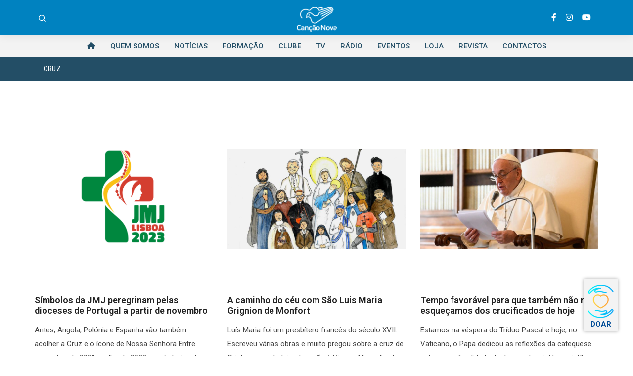

--- FILE ---
content_type: text/html; charset=UTF-8
request_url: https://cancaonova.pt/tag/cruz/page/2/
body_size: 55250
content:
<!DOCTYPE html>
<html dir="ltr" lang="pt-PT" prefix="og: https://ogp.me/ns#">
	<head>
		
		<base target="_blank">
		
		
	
       <script>jwplayer.key="2wdwvvQDY0XDOHpL0yVdWRAfUcIL8jyXIuC+ekEkpDA=";</script>

			
	<meta name="keywords" content="cancaonovapt, cnportugal, cancao nova portugal, evangelizacao, igreja, comunicacao social, fé, fatima, centenario apariçoes,cancaonova,evangelização, tvcancaonovaportugal, tvcnportugal, noticiascancaonovaportugal, noticias cnportugal,cnportugal,Canção Nova Portugal, Canção Nova PT,missaemdireto,missa,direto
" />
		
		
		<meta name="viewport" content="width=device-width, initial-scale=1.0, maximum-scale=1.0, user-scalable=0">	
		

		
		 
		
		<meta charset="UTF-8">
		<meta name="viewport" content="width=device-width, initial-scale=1">
		<link rel="profile" href="//gmpg.org/xfn/11">

		<title>cruz - A nossa missão é evangelizar. - Page 2</title>
		<style type="text/css">
					.heateor_sss_button_instagram span.heateor_sss_svg,a.heateor_sss_instagram span.heateor_sss_svg{background:radial-gradient(circle at 30% 107%,#fdf497 0,#fdf497 5%,#fd5949 45%,#d6249f 60%,#285aeb 90%)}
											.heateor_sss_horizontal_sharing .heateor_sss_svg,.heateor_sss_standard_follow_icons_container .heateor_sss_svg{
							color: #fff;
						border-width: 0px;
			border-style: solid;
			border-color: transparent;
		}
					.heateor_sss_horizontal_sharing .heateorSssTCBackground{
				color:#666;
			}
					.heateor_sss_horizontal_sharing span.heateor_sss_svg:hover,.heateor_sss_standard_follow_icons_container span.heateor_sss_svg:hover{
						border-color: transparent;
		}
		.heateor_sss_vertical_sharing span.heateor_sss_svg,.heateor_sss_floating_follow_icons_container span.heateor_sss_svg{
							color: #fff;
						border-width: 0px;
			border-style: solid;
			border-color: transparent;
		}
				.heateor_sss_vertical_sharing .heateorSssTCBackground{
			color:#666;
		}
						.heateor_sss_vertical_sharing span.heateor_sss_svg:hover,.heateor_sss_floating_follow_icons_container span.heateor_sss_svg:hover{
						border-color: transparent;
		}
		@media screen and (max-width:783px) {.heateor_sss_vertical_sharing{display:none!important}}		</style>
		
		<!-- All in One SEO 4.6.0 - aioseo.com -->
		<meta name="description" content="- Page 2" />
		<meta name="robots" content="noindex, nofollow, max-image-preview:large" />
		<link rel="canonical" href="https://cancaonova.pt/tag/cruz/" />
		<link rel="prev" href="https://cancaonova.pt/tag/cruz/" />
		<link rel="next" href="https://cancaonova.pt/tag/cruz/page/3/" />
		<meta name="generator" content="All in One SEO (AIOSEO) 4.6.0" />
		<script type="application/ld+json" class="aioseo-schema">
			{"@context":"https:\/\/schema.org","@graph":[{"@type":"BreadcrumbList","@id":"https:\/\/cancaonova.pt\/tag\/cruz\/page\/2\/#breadcrumblist","itemListElement":[{"@type":"ListItem","@id":"https:\/\/cancaonova.pt\/#listItem","position":1,"name":"In\u00edcio","item":"https:\/\/cancaonova.pt\/","nextItem":"https:\/\/cancaonova.pt\/tag\/cruz\/#listItem"},{"@type":"ListItem","@id":"https:\/\/cancaonova.pt\/tag\/cruz\/#listItem","position":2,"name":"cruz","previousItem":"https:\/\/cancaonova.pt\/#listItem"}]},{"@type":"CollectionPage","@id":"https:\/\/cancaonova.pt\/tag\/cruz\/page\/2\/#collectionpage","url":"https:\/\/cancaonova.pt\/tag\/cruz\/page\/2\/","name":"cruz - A nossa miss\u00e3o \u00e9 evangelizar. - Page 2","description":"- Page 2","inLanguage":"pt-PT","isPartOf":{"@id":"https:\/\/cancaonova.pt\/#website"},"breadcrumb":{"@id":"https:\/\/cancaonova.pt\/tag\/cruz\/page\/2\/#breadcrumblist"}},{"@type":"Organization","@id":"https:\/\/cancaonova.pt\/#organization","name":"CNPORTUGAL","url":"https:\/\/cancaonova.pt\/","logo":{"@type":"ImageObject","url":"https:\/\/cancaonova.pt\/wp-content\/uploads\/2022\/09\/logocn22.png","@id":"https:\/\/cancaonova.pt\/tag\/cruz\/page\/2\/#organizationLogo","width":85,"height":54},"image":{"@id":"https:\/\/cancaonova.pt\/tag\/cruz\/page\/2\/#organizationLogo"}},{"@type":"WebSite","@id":"https:\/\/cancaonova.pt\/#website","url":"https:\/\/cancaonova.pt\/","name":"CNPORTUGAL","description":"Acompanhe as atividades da Comunidade Can\u00e7\u00e3o Nova em Portugal, e conte\u00fados produzidos a partir de F\u00e1tima e todo pa\u00eds, em l\u00edngua portuguesa.","inLanguage":"pt-PT","publisher":{"@id":"https:\/\/cancaonova.pt\/#organization"}}]}
		</script>
		<!-- All in One SEO -->

<link rel='dns-prefetch' href='//maps.googleapis.com' />
<link rel='dns-prefetch' href='//meet.jit.si' />
<link rel='dns-prefetch' href='//www.googletagmanager.com' />
<link rel='dns-prefetch' href='//cdnjs.cloudflare.com' />
<link rel='dns-prefetch' href='//fonts.googleapis.com' />
<link href='https://fonts.gstatic.com' crossorigin rel='preconnect' />
<link rel="alternate" type="application/rss+xml" title="A nossa missão é evangelizar. &raquo; Feed" href="https://cancaonova.pt/feed/" />
<link rel="alternate" type="application/rss+xml" title="Feed de etiquetas A nossa missão é evangelizar. &raquo; cruz" href="https://cancaonova.pt/tag/cruz/feed/" />
<script type="text/javascript">
window._wpemojiSettings = {"baseUrl":"https:\/\/s.w.org\/images\/core\/emoji\/14.0.0\/72x72\/","ext":".png","svgUrl":"https:\/\/s.w.org\/images\/core\/emoji\/14.0.0\/svg\/","svgExt":".svg","source":{"concatemoji":"https:\/\/cancaonova.pt\/wp-includes\/js\/wp-emoji-release.min.js?ver=6.2.8"}};
/*! This file is auto-generated */
!function(e,a,t){var n,r,o,i=a.createElement("canvas"),p=i.getContext&&i.getContext("2d");function s(e,t){p.clearRect(0,0,i.width,i.height),p.fillText(e,0,0);e=i.toDataURL();return p.clearRect(0,0,i.width,i.height),p.fillText(t,0,0),e===i.toDataURL()}function c(e){var t=a.createElement("script");t.src=e,t.defer=t.type="text/javascript",a.getElementsByTagName("head")[0].appendChild(t)}for(o=Array("flag","emoji"),t.supports={everything:!0,everythingExceptFlag:!0},r=0;r<o.length;r++)t.supports[o[r]]=function(e){if(p&&p.fillText)switch(p.textBaseline="top",p.font="600 32px Arial",e){case"flag":return s("\ud83c\udff3\ufe0f\u200d\u26a7\ufe0f","\ud83c\udff3\ufe0f\u200b\u26a7\ufe0f")?!1:!s("\ud83c\uddfa\ud83c\uddf3","\ud83c\uddfa\u200b\ud83c\uddf3")&&!s("\ud83c\udff4\udb40\udc67\udb40\udc62\udb40\udc65\udb40\udc6e\udb40\udc67\udb40\udc7f","\ud83c\udff4\u200b\udb40\udc67\u200b\udb40\udc62\u200b\udb40\udc65\u200b\udb40\udc6e\u200b\udb40\udc67\u200b\udb40\udc7f");case"emoji":return!s("\ud83e\udef1\ud83c\udffb\u200d\ud83e\udef2\ud83c\udfff","\ud83e\udef1\ud83c\udffb\u200b\ud83e\udef2\ud83c\udfff")}return!1}(o[r]),t.supports.everything=t.supports.everything&&t.supports[o[r]],"flag"!==o[r]&&(t.supports.everythingExceptFlag=t.supports.everythingExceptFlag&&t.supports[o[r]]);t.supports.everythingExceptFlag=t.supports.everythingExceptFlag&&!t.supports.flag,t.DOMReady=!1,t.readyCallback=function(){t.DOMReady=!0},t.supports.everything||(n=function(){t.readyCallback()},a.addEventListener?(a.addEventListener("DOMContentLoaded",n,!1),e.addEventListener("load",n,!1)):(e.attachEvent("onload",n),a.attachEvent("onreadystatechange",function(){"complete"===a.readyState&&t.readyCallback()})),(e=t.source||{}).concatemoji?c(e.concatemoji):e.wpemoji&&e.twemoji&&(c(e.twemoji),c(e.wpemoji)))}(window,document,window._wpemojiSettings);
</script>
<style type="text/css">
img.wp-smiley,
img.emoji {
	display: inline !important;
	border: none !important;
	box-shadow: none !important;
	height: 1em !important;
	width: 1em !important;
	margin: 0 0.07em !important;
	vertical-align: -0.1em !important;
	background: none !important;
	padding: 0 !important;
}
</style>
	<link rel='stylesheet' id='tf-iconbox-style-css' href='https://cancaonova.pt/wp-content/plugins/tficon-box/assets/css/tf-style.css?ver=6.2.8' type='text/css' media='all' />
<link rel='stylesheet' id='ua-plyry-css' href='https://cancaonova.pt/wp-content/plugins/media-player-addons-for-elementor/assets/css/plyr.css?ver=6.2.8' type='text/css' media='all' />
<link rel='stylesheet' id='ua-plyr-css-css' href='https://cancaonova.pt/wp-content/plugins/media-player-addons-for-elementor/assets/css/styler.css?ver=6.2.8' type='text/css' media='all' />
<link rel='stylesheet' id='wp-block-library-css' href='https://cancaonova.pt/wp-includes/css/dist/block-library/style.min.css?ver=6.2.8' type='text/css' media='all' />
<link rel='stylesheet' id='lpb-lottie-player-style-css' href='https://cancaonova.pt/wp-content/plugins/embed-lottie-player/dist/style.css?ver=1.1.4' type='text/css' media='all' />
<link rel='stylesheet' id='classic-theme-styles-css' href='https://cancaonova.pt/wp-includes/css/classic-themes.min.css?ver=6.2.8' type='text/css' media='all' />
<style id='global-styles-inline-css' type='text/css'>
body{--wp--preset--color--black: #000000;--wp--preset--color--cyan-bluish-gray: #abb8c3;--wp--preset--color--white: #ffffff;--wp--preset--color--pale-pink: #f78da7;--wp--preset--color--vivid-red: #cf2e2e;--wp--preset--color--luminous-vivid-orange: #ff6900;--wp--preset--color--luminous-vivid-amber: #fcb900;--wp--preset--color--light-green-cyan: #7bdcb5;--wp--preset--color--vivid-green-cyan: #00d084;--wp--preset--color--pale-cyan-blue: #8ed1fc;--wp--preset--color--vivid-cyan-blue: #0693e3;--wp--preset--color--vivid-purple: #9b51e0;--wp--preset--gradient--vivid-cyan-blue-to-vivid-purple: linear-gradient(135deg,rgba(6,147,227,1) 0%,rgb(155,81,224) 100%);--wp--preset--gradient--light-green-cyan-to-vivid-green-cyan: linear-gradient(135deg,rgb(122,220,180) 0%,rgb(0,208,130) 100%);--wp--preset--gradient--luminous-vivid-amber-to-luminous-vivid-orange: linear-gradient(135deg,rgba(252,185,0,1) 0%,rgba(255,105,0,1) 100%);--wp--preset--gradient--luminous-vivid-orange-to-vivid-red: linear-gradient(135deg,rgba(255,105,0,1) 0%,rgb(207,46,46) 100%);--wp--preset--gradient--very-light-gray-to-cyan-bluish-gray: linear-gradient(135deg,rgb(238,238,238) 0%,rgb(169,184,195) 100%);--wp--preset--gradient--cool-to-warm-spectrum: linear-gradient(135deg,rgb(74,234,220) 0%,rgb(151,120,209) 20%,rgb(207,42,186) 40%,rgb(238,44,130) 60%,rgb(251,105,98) 80%,rgb(254,248,76) 100%);--wp--preset--gradient--blush-light-purple: linear-gradient(135deg,rgb(255,206,236) 0%,rgb(152,150,240) 100%);--wp--preset--gradient--blush-bordeaux: linear-gradient(135deg,rgb(254,205,165) 0%,rgb(254,45,45) 50%,rgb(107,0,62) 100%);--wp--preset--gradient--luminous-dusk: linear-gradient(135deg,rgb(255,203,112) 0%,rgb(199,81,192) 50%,rgb(65,88,208) 100%);--wp--preset--gradient--pale-ocean: linear-gradient(135deg,rgb(255,245,203) 0%,rgb(182,227,212) 50%,rgb(51,167,181) 100%);--wp--preset--gradient--electric-grass: linear-gradient(135deg,rgb(202,248,128) 0%,rgb(113,206,126) 100%);--wp--preset--gradient--midnight: linear-gradient(135deg,rgb(2,3,129) 0%,rgb(40,116,252) 100%);--wp--preset--duotone--dark-grayscale: url('#wp-duotone-dark-grayscale');--wp--preset--duotone--grayscale: url('#wp-duotone-grayscale');--wp--preset--duotone--purple-yellow: url('#wp-duotone-purple-yellow');--wp--preset--duotone--blue-red: url('#wp-duotone-blue-red');--wp--preset--duotone--midnight: url('#wp-duotone-midnight');--wp--preset--duotone--magenta-yellow: url('#wp-duotone-magenta-yellow');--wp--preset--duotone--purple-green: url('#wp-duotone-purple-green');--wp--preset--duotone--blue-orange: url('#wp-duotone-blue-orange');--wp--preset--font-size--small: 13px;--wp--preset--font-size--medium: 20px;--wp--preset--font-size--large: 36px;--wp--preset--font-size--x-large: 42px;--wp--preset--spacing--20: 0.44rem;--wp--preset--spacing--30: 0.67rem;--wp--preset--spacing--40: 1rem;--wp--preset--spacing--50: 1.5rem;--wp--preset--spacing--60: 2.25rem;--wp--preset--spacing--70: 3.38rem;--wp--preset--spacing--80: 5.06rem;--wp--preset--shadow--natural: 6px 6px 9px rgba(0, 0, 0, 0.2);--wp--preset--shadow--deep: 12px 12px 50px rgba(0, 0, 0, 0.4);--wp--preset--shadow--sharp: 6px 6px 0px rgba(0, 0, 0, 0.2);--wp--preset--shadow--outlined: 6px 6px 0px -3px rgba(255, 255, 255, 1), 6px 6px rgba(0, 0, 0, 1);--wp--preset--shadow--crisp: 6px 6px 0px rgba(0, 0, 0, 1);}:where(.is-layout-flex){gap: 0.5em;}body .is-layout-flow > .alignleft{float: left;margin-inline-start: 0;margin-inline-end: 2em;}body .is-layout-flow > .alignright{float: right;margin-inline-start: 2em;margin-inline-end: 0;}body .is-layout-flow > .aligncenter{margin-left: auto !important;margin-right: auto !important;}body .is-layout-constrained > .alignleft{float: left;margin-inline-start: 0;margin-inline-end: 2em;}body .is-layout-constrained > .alignright{float: right;margin-inline-start: 2em;margin-inline-end: 0;}body .is-layout-constrained > .aligncenter{margin-left: auto !important;margin-right: auto !important;}body .is-layout-constrained > :where(:not(.alignleft):not(.alignright):not(.alignfull)){max-width: var(--wp--style--global--content-size);margin-left: auto !important;margin-right: auto !important;}body .is-layout-constrained > .alignwide{max-width: var(--wp--style--global--wide-size);}body .is-layout-flex{display: flex;}body .is-layout-flex{flex-wrap: wrap;align-items: center;}body .is-layout-flex > *{margin: 0;}:where(.wp-block-columns.is-layout-flex){gap: 2em;}.has-black-color{color: var(--wp--preset--color--black) !important;}.has-cyan-bluish-gray-color{color: var(--wp--preset--color--cyan-bluish-gray) !important;}.has-white-color{color: var(--wp--preset--color--white) !important;}.has-pale-pink-color{color: var(--wp--preset--color--pale-pink) !important;}.has-vivid-red-color{color: var(--wp--preset--color--vivid-red) !important;}.has-luminous-vivid-orange-color{color: var(--wp--preset--color--luminous-vivid-orange) !important;}.has-luminous-vivid-amber-color{color: var(--wp--preset--color--luminous-vivid-amber) !important;}.has-light-green-cyan-color{color: var(--wp--preset--color--light-green-cyan) !important;}.has-vivid-green-cyan-color{color: var(--wp--preset--color--vivid-green-cyan) !important;}.has-pale-cyan-blue-color{color: var(--wp--preset--color--pale-cyan-blue) !important;}.has-vivid-cyan-blue-color{color: var(--wp--preset--color--vivid-cyan-blue) !important;}.has-vivid-purple-color{color: var(--wp--preset--color--vivid-purple) !important;}.has-black-background-color{background-color: var(--wp--preset--color--black) !important;}.has-cyan-bluish-gray-background-color{background-color: var(--wp--preset--color--cyan-bluish-gray) !important;}.has-white-background-color{background-color: var(--wp--preset--color--white) !important;}.has-pale-pink-background-color{background-color: var(--wp--preset--color--pale-pink) !important;}.has-vivid-red-background-color{background-color: var(--wp--preset--color--vivid-red) !important;}.has-luminous-vivid-orange-background-color{background-color: var(--wp--preset--color--luminous-vivid-orange) !important;}.has-luminous-vivid-amber-background-color{background-color: var(--wp--preset--color--luminous-vivid-amber) !important;}.has-light-green-cyan-background-color{background-color: var(--wp--preset--color--light-green-cyan) !important;}.has-vivid-green-cyan-background-color{background-color: var(--wp--preset--color--vivid-green-cyan) !important;}.has-pale-cyan-blue-background-color{background-color: var(--wp--preset--color--pale-cyan-blue) !important;}.has-vivid-cyan-blue-background-color{background-color: var(--wp--preset--color--vivid-cyan-blue) !important;}.has-vivid-purple-background-color{background-color: var(--wp--preset--color--vivid-purple) !important;}.has-black-border-color{border-color: var(--wp--preset--color--black) !important;}.has-cyan-bluish-gray-border-color{border-color: var(--wp--preset--color--cyan-bluish-gray) !important;}.has-white-border-color{border-color: var(--wp--preset--color--white) !important;}.has-pale-pink-border-color{border-color: var(--wp--preset--color--pale-pink) !important;}.has-vivid-red-border-color{border-color: var(--wp--preset--color--vivid-red) !important;}.has-luminous-vivid-orange-border-color{border-color: var(--wp--preset--color--luminous-vivid-orange) !important;}.has-luminous-vivid-amber-border-color{border-color: var(--wp--preset--color--luminous-vivid-amber) !important;}.has-light-green-cyan-border-color{border-color: var(--wp--preset--color--light-green-cyan) !important;}.has-vivid-green-cyan-border-color{border-color: var(--wp--preset--color--vivid-green-cyan) !important;}.has-pale-cyan-blue-border-color{border-color: var(--wp--preset--color--pale-cyan-blue) !important;}.has-vivid-cyan-blue-border-color{border-color: var(--wp--preset--color--vivid-cyan-blue) !important;}.has-vivid-purple-border-color{border-color: var(--wp--preset--color--vivid-purple) !important;}.has-vivid-cyan-blue-to-vivid-purple-gradient-background{background: var(--wp--preset--gradient--vivid-cyan-blue-to-vivid-purple) !important;}.has-light-green-cyan-to-vivid-green-cyan-gradient-background{background: var(--wp--preset--gradient--light-green-cyan-to-vivid-green-cyan) !important;}.has-luminous-vivid-amber-to-luminous-vivid-orange-gradient-background{background: var(--wp--preset--gradient--luminous-vivid-amber-to-luminous-vivid-orange) !important;}.has-luminous-vivid-orange-to-vivid-red-gradient-background{background: var(--wp--preset--gradient--luminous-vivid-orange-to-vivid-red) !important;}.has-very-light-gray-to-cyan-bluish-gray-gradient-background{background: var(--wp--preset--gradient--very-light-gray-to-cyan-bluish-gray) !important;}.has-cool-to-warm-spectrum-gradient-background{background: var(--wp--preset--gradient--cool-to-warm-spectrum) !important;}.has-blush-light-purple-gradient-background{background: var(--wp--preset--gradient--blush-light-purple) !important;}.has-blush-bordeaux-gradient-background{background: var(--wp--preset--gradient--blush-bordeaux) !important;}.has-luminous-dusk-gradient-background{background: var(--wp--preset--gradient--luminous-dusk) !important;}.has-pale-ocean-gradient-background{background: var(--wp--preset--gradient--pale-ocean) !important;}.has-electric-grass-gradient-background{background: var(--wp--preset--gradient--electric-grass) !important;}.has-midnight-gradient-background{background: var(--wp--preset--gradient--midnight) !important;}.has-small-font-size{font-size: var(--wp--preset--font-size--small) !important;}.has-medium-font-size{font-size: var(--wp--preset--font-size--medium) !important;}.has-large-font-size{font-size: var(--wp--preset--font-size--large) !important;}.has-x-large-font-size{font-size: var(--wp--preset--font-size--x-large) !important;}
.wp-block-navigation a:where(:not(.wp-element-button)){color: inherit;}
:where(.wp-block-columns.is-layout-flex){gap: 2em;}
.wp-block-pullquote{font-size: 1.5em;line-height: 1.6;}
</style>
<link rel='stylesheet' id='pb_animate-css' href='https://cancaonova.pt/wp-content/plugins/ays-popup-box/public/css/animate.css?ver=4.4.6' type='text/css' media='all' />
<link rel='stylesheet' id='plfp-style-css' href='https://cancaonova.pt/wp-content/plugins/products-lists-from-prestashop/css/style.css?ver=6.2.8' type='text/css' media='all' />
<link rel='stylesheet' id='Font_Awesome-css' href='https://cdnjs.cloudflare.com/ajax/libs/font-awesome/5.9.0/css/all.min.css?ver=5.9.0' type='text/css' media='all' />
<link rel='stylesheet' id='bwdmv_masking_video_main_css-css' href='https://cancaonova.pt/wp-content/plugins/bwd-masking-video/assets/public/css/style.css?ver=1.0' type='text/css' media='all' />
<link rel='stylesheet' id='hfe-style-css' href='https://cancaonova.pt/wp-content/plugins/header-footer-elementor/assets/css/header-footer-elementor.css?ver=1.6.23' type='text/css' media='all' />
<link rel='stylesheet' id='elementor-frontend-css' href='https://cancaonova.pt/wp-content/plugins/elementor/assets/css/frontend.min.css?ver=3.23.4' type='text/css' media='all' />
<link rel='stylesheet' id='feedzy-rss-feeds-elementor-css' href='https://cancaonova.pt/wp-content/plugins/feedzy-rss-feeds/css/feedzy-rss-feeds.css?ver=1' type='text/css' media='all' />
<link rel='stylesheet' id='swiper-css' href='https://cancaonova.pt/wp-content/plugins/elementor/assets/lib/swiper/css/swiper.min.css?ver=5.3.6' type='text/css' media='all' />
<link rel='stylesheet' id='elementor-post-179048-css' href='https://cancaonova.pt/wp-content/uploads/elementor/css/post-179048.css?ver=1710213001' type='text/css' media='all' />
<link rel='stylesheet' id='wppm-el-plugin-css-css' href='https://cancaonova.pt/wp-content/plugins/wp-post-modules-el/assets/css/wppm-el.frontend.css' type='text/css' media='all' />
<link rel='stylesheet' id='elementor-pro-css' href='https://cancaonova.pt/wp-content/plugins/elementor-pro/assets/css/frontend.min.css?ver=3.23.3' type='text/css' media='all' />
<link rel='stylesheet' id='she-header-style-css' href='https://cancaonova.pt/wp-content/plugins/sticky-header-effects-for-elementor/assets/css/she-header-style.css?ver=1.6.10' type='text/css' media='all' />
<link rel='stylesheet' id='owlcarousel-css' href='https://cancaonova.pt/wp-content/themes/eltron/assets/css/owl.carousel.css' type='text/css' media='all' />
<link rel='stylesheet' id='fontawesomeall-css' href='https://cancaonova.pt/wp-content/themes/eltron/assets/css/fontawesome-all.css' type='text/css' media='all' />
<link rel='stylesheet' id='simplelineicons-css' href='https://cancaonova.pt/wp-content/themes/eltron/assets/css/simple-line-icons.css' type='text/css' media='all' />
<link rel='stylesheet' id='animate-css' href='https://cancaonova.pt/wp-content/themes/eltron/assets/css/animate.css' type='text/css' media='all' />
<link rel='stylesheet' id='flaticon-css' href='https://cancaonova.pt/wp-content/themes/eltron/assets/css/flaticon.css' type='text/css' media='all' />
<link rel='stylesheet' id='bootstrap-css' href='https://cancaonova.pt/wp-content/themes/eltron/assets/css/bootstrap.min.css' type='text/css' media='all' />
<link rel='stylesheet' id='video-css' href='https://cancaonova.pt/wp-content/themes/eltron/assets/css/video.min.css' type='text/css' media='all' />
<link rel='stylesheet' id='lightbox-css' href='https://cancaonova.pt/wp-content/themes/eltron/assets/css/lightbox.css' type='text/css' media='all' />
<link rel='stylesheet' id='eltron-styles-css' href='https://cancaonova.pt/wp-content/themes/eltron/assets/css/style.css' type='text/css' media='all' />
<link rel='stylesheet' id='eltron-style-css' href='https://cancaonova.pt/wp-content/themes/eltron/style.css?ver=1.5' type='text/css' media='all' />
<link rel='stylesheet' id='eltron-fonts-css' href='https://fonts.googleapis.com/css?family=Open+Sans%3A300%2C400%2C400i%2C600%2C600i%2C700%2C800%2C900&#038;subset=latin%2Clatin-ext' type='text/css' media='all' />
<link rel='stylesheet' id='elementor-icons-ekiticons-css' href='https://cancaonova.pt/wp-content/plugins/elementskit-lite/modules/elementskit-icon-pack/assets/css/ekiticons.css?ver=3.0.4' type='text/css' media='all' />
<link rel='stylesheet' id='evcal_google_fonts-css' href='https://fonts.googleapis.com/css?family=Noto+Sans%3A400%2C400italic%2C700%7CPoppins%3A700%2C800%2C900&#038;subset=latin%2Clatin-ext&#038;ver=4.5.7' type='text/css' media='all' />
<link rel='stylesheet' id='evcal_cal_default-css' href='//cancaonova.pt/wp-content/plugins/eventON/assets/css/eventon_styles.css?ver=4.5.7' type='text/css' media='all' />
<link rel='stylesheet' id='evo_font_icons-css' href='//cancaonova.pt/wp-content/plugins/eventON/assets/fonts/all.css?ver=4.5.7' type='text/css' media='all' />
<link rel='stylesheet' id='eventon_dynamic_styles-css' href='//cancaonova.pt/wp-content/plugins/eventON/assets/css/eventon_dynamic_styles.css?ver=4.5.7' type='text/css' media='all' />
<link rel='stylesheet' id='heateor_sss_frontend_css-css' href='https://cancaonova.pt/wp-content/plugins/sassy-social-share/public/css/sassy-social-share-public.css?ver=3.3.56' type='text/css' media='all' />
<link rel='stylesheet' id='eltron-google-fonts-css' href='https://fonts.googleapis.com/css?family=Roboto%3A100%2C100i%2C200%2C200i%2C300%2C300i%2C400%2C400i%2C500%2C500i%2C600%2C600i%2C700%2C700i%2C800%2C800i%2C900%2C900i%7CRoboto+Condensed%3A100%2C100i%2C200%2C200i%2C300%2C300i%2C400%2C400i%2C500%2C500i%2C600%2C600i%2C700%2C700i%2C800%2C800i%2C900%2C900i%7CLato%3A100%2C100i%2C200%2C200i%2C300%2C300i%2C400%2C400i%2C500%2C500i%2C600%2C600i%2C700%2C700i%2C800%2C800i%2C900%2C900i&#038;subset=latin&#038;ver=1.5' type='text/css' media='all' />
<link rel='stylesheet' id='eltron-css' href='https://cancaonova.pt/wp-content/themes/eltron/assets/css/main.min.css?ver=1.5' type='text/css' media='all' />
<style id='eltron-inline-css' type='text/css'>
/* Elementor Compatibility CSS */
.elementor-text-editor>*:last-child{margin-bottom:0}
/* Eltron Dynamic CSS */
.has-eltron-color-3-background-color{background-color:#0082c0}.has-eltron-color-3-color{color:#0082c0}.has-eltron-color-4-background-color{background-color:#1387aa}.has-eltron-color-4-color{color:#1387aa}html{font-family:"Roboto",sans-serif;font-weight:400;font-style:normal;font-size:18px}pre,code,.page-header,.tagcloud a,.navigation.pagination .current,span.select2-container .select2-selection--multiple .select2-selection__rendered li.select2-selection__choice,.wp-block-table.is-style-stripes tr:nth-child(odd){background-color:#fff}*{border-color:#fff}a,.eltron-toggle{color:#0082c0}.navigation .nav-links a:hover,.navigation .nav-links a:focus,.tagcloud a:hover,.tagcloud a:focus,.reply:hover,.reply:focus{color:#0082c0}.entry-meta a:hover,.entry-meta a:focus,.comment-metadata a:hover,.comment-metadata a:focus,.widget .post-date a:hover,.widget .post-date a:focus,.widget_rss .rss-date a:hover,.widget_rss .rss-date a:focus{color:#0082c0}h1 a:hover,h1 a:focus,.h1 a:hover,.h1 a:focus,h2 a:hover,h2 a:focus,.h2 a:hover,.h2 a:focus,h3 a:hover,h3 a:focus,.h3 a:hover,.h3 a:focus,h4 a:hover,h4 a:focus,.h4 a:hover,.h4 a:focus,h5 a:hover,h5 a:focus,.h5 a:hover,.h5 a:focus,h6 a:hover,h6 a:focus,.h6 a:hover,.h6 a:focus,.comment-author a:hover,.comment-author a:focus,.entry-author-name a:hover,.entry-author-name a:focus{color:#0082c0}.eltron-header-section a:not(.button):hover,.eltron-header-section a:not(.button):focus,.eltron-header-section .eltron-toggle:hover,.eltron-header-section .eltron-toggle:focus,.eltron-header-section .menu .sub-menu a:not(.button):hover,.eltron-header-section .menu .sub-menu a:not(.button):focus,.eltron-header-section .menu .sub-menu .eltron-toggle:hover,.eltron-header-section .menu .sub-menu .eltron-toggle:focus,.eltron-header-section-vertical a:not(.button):hover,.eltron-header-section-vertical a:not(.button):focus,.eltron-header-section-vertical .eltron-toggle:hover,.eltron-header-section-vertical .eltron-toggle:focus,.eltron-header-section-vertical .menu .sub-menu a:not(.button):hover,.eltron-header-section-vertical .menu .sub-menu a:not(.button):focus,.eltron-header-section-vertical .menu .sub-menu .eltron-toggle:hover,.eltron-header-section-vertical .menu .sub-menu .eltron-toggle:focus{color:#0082c0}::selection{background-color:#0082c0}.eltron-header-shopping-cart .shopping-cart-count{background-color:#0082c0}a:hover,a:focus,.eltron-toggle:hover,.eltron-toggle:focus{color:#00cfff}h1,.h1{font-family:"Roboto",sans-serif;font-size:26px}.title,.entry-title,.page-title{font-family:"Roboto",sans-serif;font-size:30px;font-weight:700;font-style:normal}h2,.h2{font-size:18px}h4,.h4{font-size:20px}.widget-title{font-size:20px}button,input[type="button"],input[type="reset"],input[type="submit"],.button,a.button,a.wp-block-button__link{background-color:#ffad00;border-color:#ffad00}button:hover,button:focus,input[type="button"]:hover,input[type="button"]:focus,input[type="reset"]:hover,input[type="reset"]:focus,input[type="submit"]:hover,input[type="submit"]:focus,.button:hover,.button:focus,a.button:hover,a.button:focus,a.wp-block-button__link:hover,a.wp-block-button__link:focus{background-color:#ff8c00;border-color:#ff8c00}legend,.small-title,.entry-small-title,.comments-title,.comment-reply-title,.page-header .page-title{font-family:"Roboto",sans-serif;font-weight:400;font-style:normal;font-size:18px}.eltron-header-logo .eltron-logo-image{width:81px}.eltron-header-mobile-logo .eltron-logo-image{width:80px}.eltron-header-main-bar{height:70px;font-family:"Roboto",sans-serif;font-weight:600;font-style:normal}.eltron-header-main-bar-inner{padding:20px 0 20px 0;background-color:#0082c0}.eltron-header-main-bar .menu .menu-item>.eltron-menu-item-link{font-family:"Roboto",sans-serif;font-weight:400;font-size:14px;line-height:0;letter-spacing:.5px}.eltron-header-main-bar .menu>.menu-item .sub-menu .menu-item>.eltron-menu-item-link{font-style:normal;text-transform:none}.eltron-header-main-bar .menu>.menu-item .sub-menu{background-color:#f3f3f3}.eltron-header-main-bar a:not(.button),.eltron-header-main-bar .eltron-toggle,.eltron-header-main-bar .menu>.menu-item .sub-menu a:not(.button){color:#fff}.eltron-header-main-bar a:not(.button):hover,.eltron-header-main-bar a:not(.button):focus,.eltron-header-main-bar .eltron-toggle:hover,.eltron-header-main-bar .eltron-toggle:focus,.eltron-header-main-bar .menu>.menu-item .sub-menu a:not(.button):hover,.eltron-header-main-bar .menu>.menu-item .sub-menu a:not(.button):focus{color:#fff}.eltron-header-main-bar .current-menu-item>.eltron-menu-item-link,.eltron-header-main-bar .current-menu-ancestor>.eltron-menu-item-link{color:#fff}.eltron-header-main-bar .menu>.menu-item .sub-menu .current-menu-item>.eltron-menu-item-link,.eltron-header-main-bar .menu>.menu-item .sub-menu .current-menu-ancestor>.eltron-menu-item-link{color:#fff}.eltron-header-top-bar{height:30px}.eltron-header-main-bar.eltron-header-main-bar-with-top-bar>.eltron-section-inner>.eltron-wrapper{padding-top:30px}.eltron-header-top-bar-inner{padding:5px 20px 5px 20px;background-color:#0082c0}.eltron-header-top-bar .menu>.menu-item .sub-menu{background-color:#f3f3f3}.eltron-header-bottom-bar{height:45px;font-family:"Roboto",sans-serif;font-weight:400;font-size:15px}.eltron-header-main-bar.eltron-header-main-bar-with-bottom-bar>.eltron-section-inner>.eltron-wrapper{padding-bottom:45px}.eltron-header-bottom-bar .eltron-header-column>*{padding:0 15px}.eltron-header-bottom-bar-row{margin:0 -15px}.eltron-header-bottom-bar .eltron-header-menu .menu-item{padding:0 15px}.eltron-header-bottom-bar .menu .menu-item>.eltron-menu-item-link{font-family:"Roboto",sans-serif;font-weight:500;font-size:15px}.eltron-header-bottom-bar-inner{background-color:#f3f3f3}.eltron-header-bottom-bar .menu>.menu-item .sub-menu{background-color:#f3f3f3}.eltron-header-bottom-bar a:not(.button),.eltron-header-bottom-bar .eltron-toggle,.eltron-header-bottom-bar .menu>.menu-item .sub-menu a:not(.button){color:#234e66}.eltron-header-bottom-bar a:not(.button):hover,.eltron-header-bottom-bar a:not(.button):focus,.eltron-header-bottom-bar .eltron-toggle:hover,.eltron-header-bottom-bar .eltron-toggle:focus,.eltron-header-bottom-bar .menu>.menu-item .sub-menu a:not(.button):hover,.eltron-header-bottom-bar .menu>.menu-item .sub-menu a:not(.button):focus{color:#00cfff}.eltron-header-bottom-bar .current-menu-item>.eltron-menu-item-link,.eltron-header-bottom-bar .current-menu-ancestor>.eltron-menu-item-link{color:#0081c0}.eltron-header-bottom-bar .menu>.menu-item .sub-menu .current-menu-item>.eltron-menu-item-link,.eltron-header-bottom-bar .menu>.menu-item .sub-menu .current-menu-ancestor>.eltron-menu-item-link{color:#0081c0}.eltron-header-mobile-main-bar{height:65px}.eltron-page-header-inner{padding:10px 0 10px 0;background-color:rgba(168,168,168,0.05)}.eltron-page-header-title{font-family:"Roboto",sans-serif;font-weight:400;font-size:18px;letter-spacing:.2px}.eltron-page-header-breadcrumb{font-family:"Roboto Condensed",sans-serif;font-weight:400;text-transform:uppercase;font-size:15px;letter-spacing:.2px}.eltron-page-header{color:#0082c0}.eltron-page-header a{color:#0082c0}.eltron-page-header a:hover,.eltron-page-header a:focus{color:#00cfff}.eltron-page-header-inner:before{background-color:#f3f3f3}.sidebar{flex-basis:33%}.ltr .eltron-content-layout-right-sidebar .sidebar{margin-left:15px}.rtl .eltron-content-layout-right-sidebar .sidebar{margin-right:15px}.ltr .eltron-content-layout-left-sidebar .sidebar{margin-right:15px}.rtl .eltron-content-layout-left-sidebar .sidebar{margin-right:15px}.eltron-footer-widgets-bar-inner{padding:10px 0 30px 0;background-color:#ebeef0}.eltron-footer-widgets-bar-column{padding:0 40px}.eltron-footer-widgets-bar-row{margin-left:-40px;margin-right:-40px;margin-bottom:-10px}.eltron-footer-widgets-bar .widget{margin-bottom:10px}.eltron-footer-widgets-bar{font-family:"Lato",sans-serif;font-weight:300;font-style:normal;font-size:12px;line-height:1;letter-spacing:0;color:#5a707a}.eltron-footer-widgets-bar .widget-title{font-family:"Lato",sans-serif;font-weight:300;font-style:normal;font-size:12px;line-height:0;letter-spacing:0}.eltron-footer-widgets-bar *{border-color:#ced5da}.eltron-footer-widgets-bar a:not(.button){color:#5a707a}.eltron-footer-widgets-bar a:not(.button):hover,.eltron-footer-widgets-bar a:not(.button):focus{color:#0082c0}.eltron-footer-bottom-bar .eltron-footer-column>*{padding:0 10px}.eltron-footer-bottom-bar-row{margin:0 -10px}.eltron-footer-bottom-bar .eltron-footer-menu .menu-item{padding:0 10px}.eltron-footer-bottom-bar{font-family:"Lato",sans-serif;font-weight:400;font-style:normal;text-transform:none;font-size:14px;color:#5a707a}.eltron-footer-bottom-bar-inner{background-color:#f3f3f3;border-color:#d3d3d3}.entry-layout-grid .entry-wrapper{padding:0}.entry-layout-grid .entry-thumbnail.eltron-entry-thumbnail-ignore-padding:first-child{margin-top:-0px !important}.entry-layout-grid .entry-thumbnail.eltron-entry-thumbnail-ignore-padding{margin-right:-0px !important;margin-left:-0px !important}@media screen and (max-width:1023px){.eltron-page-header-inner{padding:10px 0 10px 1px}.eltron-page-header-title{font-size:22px}}@media screen and (max-width:499px){.eltron-page-header-inner{padding:10px 0 10px 0}.eltron-page-header-title{font-size:13px}.eltron-page-header-breadcrumb{font-size:15px}}
</style>
<link rel='stylesheet' id='eltron-features-css' href='https://cancaonova.pt/wp-content/plugins/eltron-features/inc/advanced/assets/css/pro.min.css?ver=1.0.8' type='text/css' media='all' />
<style id='eltron-features-inline-css' type='text/css'>
/* Eltron Pro Dynamic CSS */
.eltron-header-vertical-display-fixed,.eltron-header-vertical-bar{width:240px}.eltron-header-vertical-display-off-canvas.eltron-popup-active.eltron-header-vertical-position-left ~ #canvas{transform:translate(240px,0)}.eltron-header-vertical-display-off-canvas.eltron-popup-active.eltron-header-vertical-position-right ~ #canvas{transform:translate(-240px,0)}.eltron-header-vertical-display-full-screen .eltron-header-section-vertical-column{width:240px}.eltron-header-vertical-bar-inner{padding:20px 30px 30px 30px;border-width:0;background-color:#f3f3f3}.eltron-header-vertical-bar .eltron-header-section-vertical-row>*{padding:5px 0}.eltron-header-vertical-bar .eltron-header-section-vertical-column{margin:-5px 0}.eltron-header-vertical-bar{font-family:"Roboto",sans-serif;font-weight:500;font-style:normal;font-size:14px}.eltron-header-vertical-bar .menu .menu-item>.eltron-menu-item-link,.eltron-header-vertical-bar .menu-item>.eltron-toggle{font-family:"Roboto",sans-serif;font-size:14px}.eltron-header-vertical-bar a:not(.button),.eltron-header-vertical-bar .eltron-toggle{color:#234e66}@media screen and (min-width:1024px){.eltron-header-vertical-display-fixed.eltron-header-vertical-position-left ~ #canvas{margin-left:240px}.eltron-header-vertical-display-fixed.eltron-header-vertical-position-right ~ #canvas{margin-right:240px}.eltron-header-vertical-display-fixed ~ .eltron-canvas .eltron-content-layout-narrow .alignwide{max-width:calc(100vw - 240px)}.eltron-header-vertical-display-fixed ~ .eltron-canvas .eltron-content-layout-narrow .alignfull,.eltron-header-vertical-display-fixed ~ .eltron-canvas .eltron-content-layout-wide .alignfull{max-width:calc(100vw - 240px);margin-left:calc(-50vw + 50% + (240px / 2));margin-right:calc(-50vw + 50% + (240px / 2))}}@media screen and (min-width:1024px) and (max-width:1380px){.eltron-header-vertical-display-fixed ~ .eltron-canvas .eltron-content-layout-narrow .alignwide{margin-left:calc(-50vw + 50% + (240px / 2));margin-right:calc(-50vw + 50% + (240px / 2))}}.eltron-header-main .eltron-header-sticky.eltron-sticky-in-view .eltron-section-inner{background-color:#0082c0}.eltron-footer-widgets-bar .eltron-footer-widgets-bar-column-1{width:20%}.eltron-footer-widgets-bar .eltron-footer-widgets-bar-column-2{width:20%}.eltron-footer-widgets-bar .eltron-footer-widgets-bar-column-3{width:20%}.eltron-footer-widgets-bar .eltron-footer-widgets-bar-column-4{width:20%}.eltron-footer-widgets-bar .eltron-footer-widgets-bar-column-5{width:20%}@media screen and (max-width:767px){.eltron-footer-widgets-bar .eltron-footer-widgets-bar-column-1{width:50%}.eltron-footer-widgets-bar .eltron-footer-widgets-bar-column-2{width:50%}.eltron-footer-widgets-bar .eltron-footer-widgets-bar-column-3{width:50%}.eltron-footer-widgets-bar .eltron-footer-widgets-bar-column-4{width:50%}}@media screen and (max-width:499px){.eltron-footer-widgets-bar .eltron-footer-widgets-bar-column-1{width:100%}.eltron-footer-widgets-bar .eltron-footer-widgets-bar-column-2{width:100%}.eltron-footer-widgets-bar .eltron-footer-widgets-bar-column-3{width:100%}.eltron-footer-widgets-bar .eltron-footer-widgets-bar-column-4{width:100%}}.eltron-preloader-progress-image{width:172px}.eltron-preloader{color:#3d3d3d}
</style>
<link rel='stylesheet' id='ics-calendar-css' href='https://cancaonova.pt/wp-content/plugins/ics-calendar/assets/style.min.css?ver=11.3.0.1' type='text/css' media='all' />
<link rel='stylesheet' id='wonder-grid-css' href='https://cancaonova.pt/wp-content/plugins/wonder-grid/assets/css/wonder-grid.css' type='text/css' media='all' />
<link rel='stylesheet' id='ekit-widget-styles-css' href='https://cancaonova.pt/wp-content/plugins/elementskit-lite/widgets/init/assets/css/widget-styles.css?ver=3.0.4' type='text/css' media='all' />
<link rel='stylesheet' id='ekit-responsive-css' href='https://cancaonova.pt/wp-content/plugins/elementskit-lite/widgets/init/assets/css/responsive.css?ver=3.0.4' type='text/css' media='all' />
<link rel='stylesheet' id='google-fonts-1-css' href='https://fonts.googleapis.com/css?family=Roboto%3A100%2C100italic%2C200%2C200italic%2C300%2C300italic%2C400%2C400italic%2C500%2C500italic%2C600%2C600italic%2C700%2C700italic%2C800%2C800italic%2C900%2C900italic%7CRoboto+Slab%3A100%2C100italic%2C200%2C200italic%2C300%2C300italic%2C400%2C400italic%2C500%2C500italic%2C600%2C600italic%2C700%2C700italic%2C800%2C800italic%2C900%2C900italic&#038;display=auto&#038;ver=6.2.8' type='text/css' media='all' />
<link rel="preconnect" href="https://fonts.gstatic.com/" crossorigin><script type='text/javascript' id='jquery-core-js-extra'>
/* <![CDATA[ */
var WilokeContentImage = {"prefix":"wiloke-content-image","userID":"0","ajaxUrl":"https:\/\/cancaonova.pt\/wp-admin\/admin-ajax.php"};
/* ]]> */
</script>
<script type='text/javascript' src='https://cancaonova.pt/wp-includes/js/jquery/jquery.min.js?ver=3.6.4' id='jquery-core-js'></script>
<script type='text/javascript' src='https://cancaonova.pt/wp-includes/js/jquery/jquery-migrate.min.js?ver=3.4.0' id='jquery-migrate-js'></script>
<script type='text/javascript' src='https://cancaonova.pt/wp-includes/js/dist/vendor/wp-polyfill-inert.min.js?ver=3.1.2' id='wp-polyfill-inert-js'></script>
<script type='text/javascript' src='https://cancaonova.pt/wp-includes/js/dist/vendor/regenerator-runtime.min.js?ver=0.13.11' id='regenerator-runtime-js'></script>
<script type='text/javascript' src='https://cancaonova.pt/wp-includes/js/dist/vendor/wp-polyfill.min.js?ver=3.15.0' id='wp-polyfill-js'></script>
<script type='text/javascript' src='https://cancaonova.pt/wp-includes/js/dist/vendor/react.min.js?ver=18.2.0' id='react-js'></script>
<script type='text/javascript' src='https://cancaonova.pt/wp-includes/js/dist/vendor/react-dom.min.js?ver=18.2.0' id='react-dom-js'></script>
<script type='text/javascript' src='https://cancaonova.pt/wp-content/plugins/embed-lottie-player/assets/js/dotlottie-player.js?ver=1.5.7' id='dotLottiePlayer-js'></script>
<script type='text/javascript' src='https://cancaonova.pt/wp-content/plugins/embed-lottie-player/assets/js/lottie-interactivity.min.js?ver=1.5.2' id='lottieInteractivity-js'></script>
<script type='text/javascript' src='https://cancaonova.pt/wp-content/plugins/embed-lottie-player/dist/script.js?ver=1.1.4' id='lpb-lottie-player-script-js'></script>
<script type='text/javascript' id='ays-pb-js-extra'>
/* <![CDATA[ */
var pbLocalizeObj = {"ajax":"https:\/\/cancaonova.pt\/wp-admin\/admin-ajax.php","seconds":"seconds","thisWillClose":"This will close in","icons":{"close_icon":"<svg class=\"ays_pb_material_close_icon\" xmlns=\"https:\/\/www.w3.org\/2000\/svg\" height=\"36px\" viewBox=\"0 0 24 24\" width=\"36px\" fill=\"#000000\" alt=\"Pop-up Close\"><path d=\"M0 0h24v24H0z\" fill=\"none\"\/><path d=\"M19 6.41L17.59 5 12 10.59 6.41 5 5 6.41 10.59 12 5 17.59 6.41 19 12 13.41 17.59 19 19 17.59 13.41 12z\"\/><\/svg>","close_circle_icon":"<svg class=\"ays_pb_material_close_circle_icon\" xmlns=\"https:\/\/www.w3.org\/2000\/svg\" height=\"24\" viewBox=\"0 0 24 24\" width=\"36\" alt=\"Pop-up Close\"><path d=\"M0 0h24v24H0z\" fill=\"none\"\/><path d=\"M12 2C6.47 2 2 6.47 2 12s4.47 10 10 10 10-4.47 10-10S17.53 2 12 2zm5 13.59L15.59 17 12 13.41 8.41 17 7 15.59 10.59 12 7 8.41 8.41 7 12 10.59 15.59 7 17 8.41 13.41 12 17 15.59z\"\/><\/svg>","volume_up_icon":"<svg class=\"ays_pb_fa_volume\" xmlns=\"https:\/\/www.w3.org\/2000\/svg\" height=\"24\" viewBox=\"0 0 24 24\" width=\"36\"><path d=\"M0 0h24v24H0z\" fill=\"none\"\/><path d=\"M3 9v6h4l5 5V4L7 9H3zm13.5 3c0-1.77-1.02-3.29-2.5-4.03v8.05c1.48-.73 2.5-2.25 2.5-4.02zM14 3.23v2.06c2.89.86 5 3.54 5 6.71s-2.11 5.85-5 6.71v2.06c4.01-.91 7-4.49 7-8.77s-2.99-7.86-7-8.77z\"\/><\/svg>","volume_mute_icon":"<svg xmlns=\"https:\/\/www.w3.org\/2000\/svg\" height=\"24\" viewBox=\"0 0 24 24\" width=\"24\"><path d=\"M0 0h24v24H0z\" fill=\"none\"\/><path d=\"M7 9v6h4l5 5V4l-5 5H7z\"\/><\/svg>"}};
/* ]]> */
</script>
<script type='text/javascript' src='https://cancaonova.pt/wp-content/plugins/ays-popup-box/public/js/ays-pb-public.js?ver=4.4.6' id='ays-pb-js'></script>
<script type='text/javascript' src='https://cancaonova.pt/wp-content/plugins/sticky-header-effects-for-elementor/assets/js/she-header.js?ver=1.6.10' id='she-header-js'></script>
<script type='text/javascript' id='evo-inlinescripts-header-js-after'>
jQuery(document).ready(function($){});
</script>

<!-- Google Analytics snippet added by Site Kit -->
<script type='text/javascript' src='https://www.googletagmanager.com/gtag/js?id=GT-WV3LRKJ' id='google_gtagjs-js' async></script>
<script type='text/javascript' id='google_gtagjs-js-after'>
window.dataLayer = window.dataLayer || [];function gtag(){dataLayer.push(arguments);}
gtag('set', 'linker', {"domains":["cancaonova.pt"]} );
gtag("js", new Date());
gtag("set", "developer_id.dZTNiMT", true);
gtag("config", "GT-WV3LRKJ");
</script>

<!-- End Google Analytics snippet added by Site Kit -->
<link rel="https://api.w.org/" href="https://cancaonova.pt/wp-json/" /><link rel="alternate" type="application/json" href="https://cancaonova.pt/wp-json/wp/v2/tags/203" /><link rel="EditURI" type="application/rsd+xml" title="RSD" href="https://cancaonova.pt/xmlrpc.php?rsd" />
<link rel="wlwmanifest" type="application/wlwmanifest+xml" href="https://cancaonova.pt/wp-includes/wlwmanifest.xml" />
<meta name="generator" content="WordPress 6.2.8" />
<style type="text/css">
.feedzy-rss-link-icon:after {
	content: url("https://cancaonova.pt/wp-content/plugins/feedzy-rss-feeds/img/external-link.png");
	margin-left: 3px;
}
</style>
		<meta name="generator" content="Site Kit by Google 1.118.0" />

<!-- EventON Version -->
<meta name="generator" content="EventON 4.5.7" />

<style type="text/css" id="eltron-custom-css">

</style>
<meta name="generator" content="Powered by Slider Revolution 6.6.15 - responsive, Mobile-Friendly Slider Plugin for WordPress with comfortable drag and drop interface." />
<link rel="icon" href="https://cancaonova.pt/wp-content/uploads/2023/07/cancaonova.pt_-150x150.png" sizes="32x32" />
<link rel="icon" href="https://cancaonova.pt/wp-content/uploads/2023/07/cancaonova.pt_-200x200.png" sizes="192x192" />
<link rel="apple-touch-icon" href="https://cancaonova.pt/wp-content/uploads/2023/07/cancaonova.pt_-200x200.png" />
<meta name="msapplication-TileImage" content="https://cancaonova.pt/wp-content/uploads/2023/07/cancaonova.pt_.png" />
<script>function setREVStartSize(e){
			//window.requestAnimationFrame(function() {
				window.RSIW = window.RSIW===undefined ? window.innerWidth : window.RSIW;
				window.RSIH = window.RSIH===undefined ? window.innerHeight : window.RSIH;
				try {
					var pw = document.getElementById(e.c).parentNode.offsetWidth,
						newh;
					pw = pw===0 || isNaN(pw) || (e.l=="fullwidth" || e.layout=="fullwidth") ? window.RSIW : pw;
					e.tabw = e.tabw===undefined ? 0 : parseInt(e.tabw);
					e.thumbw = e.thumbw===undefined ? 0 : parseInt(e.thumbw);
					e.tabh = e.tabh===undefined ? 0 : parseInt(e.tabh);
					e.thumbh = e.thumbh===undefined ? 0 : parseInt(e.thumbh);
					e.tabhide = e.tabhide===undefined ? 0 : parseInt(e.tabhide);
					e.thumbhide = e.thumbhide===undefined ? 0 : parseInt(e.thumbhide);
					e.mh = e.mh===undefined || e.mh=="" || e.mh==="auto" ? 0 : parseInt(e.mh,0);
					if(e.layout==="fullscreen" || e.l==="fullscreen")
						newh = Math.max(e.mh,window.RSIH);
					else{
						e.gw = Array.isArray(e.gw) ? e.gw : [e.gw];
						for (var i in e.rl) if (e.gw[i]===undefined || e.gw[i]===0) e.gw[i] = e.gw[i-1];
						e.gh = e.el===undefined || e.el==="" || (Array.isArray(e.el) && e.el.length==0)? e.gh : e.el;
						e.gh = Array.isArray(e.gh) ? e.gh : [e.gh];
						for (var i in e.rl) if (e.gh[i]===undefined || e.gh[i]===0) e.gh[i] = e.gh[i-1];
											
						var nl = new Array(e.rl.length),
							ix = 0,
							sl;
						e.tabw = e.tabhide>=pw ? 0 : e.tabw;
						e.thumbw = e.thumbhide>=pw ? 0 : e.thumbw;
						e.tabh = e.tabhide>=pw ? 0 : e.tabh;
						e.thumbh = e.thumbhide>=pw ? 0 : e.thumbh;
						for (var i in e.rl) nl[i] = e.rl[i]<window.RSIW ? 0 : e.rl[i];
						sl = nl[0];
						for (var i in nl) if (sl>nl[i] && nl[i]>0) { sl = nl[i]; ix=i;}
						var m = pw>(e.gw[ix]+e.tabw+e.thumbw) ? 1 : (pw-(e.tabw+e.thumbw)) / (e.gw[ix]);
						newh =  (e.gh[ix] * m) + (e.tabh + e.thumbh);
					}
					var el = document.getElementById(e.c);
					if (el!==null && el) el.style.height = newh+"px";
					el = document.getElementById(e.c+"_wrapper");
					if (el!==null && el) {
						el.style.height = newh+"px";
						el.style.display = "block";
					}
				} catch(e){
					console.log("Failure at Presize of Slider:" + e)
				}
			//});
		  };</script>
		<style type="text/css" id="wp-custom-css">
			.eltron-header-main-bar .menu li a{
	color:#fff !important;
}



.actions li {
  display: inline;
  list-style-type: none;
  padding-right: 15px;
  top:50%;
  font-size: 16px;
	color:#fff;
}











.type5 .date-event{
background-color: #F29513;
	
}





.type5 .desc .event_post .event_title a {

    font-family: "Lato", Sans-serif;
    font-size: 18px;
    font-weight: 600;
	  color: #333;
	  TEXT-TRANSFORM: NONE;
  
}



.type5 .date-event {
	z-index:90;	
min-width: 40px;
padding: 5px 10px;
}



.type5 {
	height: 80%;}




.type5 .desc .event_post .event_title {
   
    margin-bottom: 1px;
   
}




.archive_event.col1 {
   
    grid-gap: 0px;
}
























.elementor-element.elementor-button-info .elementor-button {
    background-color: #999;
}










.site-info-icon-text .site-info-text h3 {
    font-size: 15px !important; 
   
}

.site-info-icon-text {
    background-color: #f3f3f3;
}




.elementor-1914 .elementor-element.elementor-element-a4fd731 .tf-recent-posts .entry-post {
    text-align: center;
    margin: auto;
    width: 50%;
}





.elementor-1914 .elementor-element.elementor-element-3a3c593 .tf-recent-posts .entry-post {
    
	  text-align: center;
    margin: auto;
    width: 50%;
	
		
}




.elementor-1914 .elementor-element.elementor-element-f1239e5 .tf-recent-posts .entry-post .title {
	
	text-align: center;
    margin: auto;
    width: 50%;
	
	
}










.eltron-header-top-bar {

	padding: 0px;}





@font-face {
    font-family: Bemio;  
    src: url(https://15.237.122.251/fontes/Bemio.otf);  
    font-weight: normal;  
}




@font-face {
    font-family: BemioItalic;  
    src: url(https://15.237.122.251/fontes/BemioItalic.otf);  
    font-weight: normal;  
}


























.elementor-1914 .elementor-element.elementor-element-dad2bf3 .tficonbox .wrap-icon.circle .wrap-icon-inner{
	
  animation: pulse3 2s infinite;
}







@-webkit-keyframes pulse {
  0% {
    -webkit-box-shadow: 0 0 0 rgba(38, 168, 224, 0.4);
  }
  70% {
      -webkit-box-shadow: 0 0 0 20px rgba(38, 168, 224, 0);
  }
  100% {
      -webkit-box-shadow: 0 0 0 0 rgba(38, 168, 224, 0);
  }
}
@keyframes  pulse {
  0% {
    -moz-box-shadow: 0 0 0 0 rgba(38, 168, 224, 0.4);
    box-shadow: 0 0 0 0 rgba(38, 168, 224, 0.4);
  }
  70% {
      -moz-box-shadow: 0 0 0 20px rgba(38, 168, 224, 0);
      box-shadow: 0 0 0 20px rgba(38, 168, 224, 0);
  }
  100% {
      -moz-box-shadow: 0 0 0 0 rgba(38, 168, 224, 0);
      box-shadow: 0 0 0 0 rgba(38, 168, 224, 0);
  }
}



.elementor-1914 .elementor-element.elementor-element-94b223f .tficonbox .wrap-icon.circle .wrap-icon-inner {
	
   animation: pulse3 2s infinite;
}

@-webkit-keyframes pulse3 {
  0% {
    -webkit-box-shadow: 0 0 0 rgba(153, 153, 153, 0.4);
  }
  70% {
      -webkit-box-shadow: 0 0 0 20px rgba(153, 153, 153, 0);
  }
  100% {
      -webkit-box-shadow: 0 0 0 0 rgba(153, 153, 153, 0);
  }
}
@keyframes pulse3 {
  0% {
    -moz-box-shadow: 0 0 0 0 rgba(153, 153, 153, 0.4);
    box-shadow: 0 0 0 0 rgba(153, 153, 153, 0.4);
  }
  70% {
      -moz-box-shadow: 0 0 0 20px rgba(153, 153, 153, 0);
      box-shadow: 0 0 0 20px rgba(153, 153, 153, 0);
  }
  100% {
      -moz-box-shadow: 0 0 0 0 rgba(153, 153, 153, 0);
      box-shadow: 0 0 0 0 rgba(153, 153, 153, 0);
  }

}


	

.elementor-1914 .elementor-element.elementor-element-6a818cf .tficonbox .wrap-icon.circle .wrap-icon-inner {
	
   animation: pulse2 2s infinite;
}
	
	
	
	
	@-webkit-keyframes pulse2 {
  0% {
    -webkit-box-shadow: 0 0 0 rgba(255, 194, 0, 0.4);
  }
  70% {
      -webkit-box-shadow: 0 0 0 20px rgba(255, 194, 0, 0);
  }
  100% {
      -webkit-box-shadow: 0 0 0 0 rgba(255, 194, 0, 0);
  }
}
@keyframes pulse2 {
  0% {
    -moz-box-shadow: 0 0 0 0 rgba(255, 194, 0, 0.4);
    box-shadow: 0 0 0 0 rgba(255, 194, 0, 0.4);
  }
  70% {
      -moz-box-shadow: 0 0 0 20px rgba(255, 194, 0, 0);
      box-shadow: 0 0 0 20px rgba(255, 194, 0, 0);
  }
  100% {
      -moz-box-shadow: 0 0 0 0 rgba(255, 194, 0, 0);
      box-shadow: 0 0 0 0 rgba(255, 194, 0, 0);
  }
}
	
	
	
	
	
	
	.almas {
    position: fixed;
    z-index: 1000;
    bottom: 50px;
    right: 30px;
    opacity: 1;
		
}
	
.almas .btn {
    padding: 4px 8px 4px 8px;
    line-height: 1.3;
    box-shadow: 0 0 6px rgb(0 0 0 / 30%);
	
	 background-color: #f3f3f3;
    border-color: #f3f3f3;
	
	
}
	
	
.btn-brand {
    color: #fff;
    background-color: #0082c0;
    border-color: #003c71;
}






@keyframes heartbeat
{
  0%
  {
    transform: scale( .95 );
  }
  20%
  {
    transform: scale( 1 );
  }
  40%
  {
    transform: scale( .95 );
  }
  60%
  {
    transform: scale( 1 );
  }
  80%
  {
    transform: scale( .95 );
  }
  100%
  {
    transform: scale( .95 );
  }
}







.owl-carousel .owl-item img {
    display: block;
    width: 100%;
    transform: scale(0.9);

}






.pontos {

background-size: 4px 4px;
background-image: -webkit-repeating-radial-gradient(center center, rgba(0,0,0,0.1), rgba(0,0,0,0.1) 1px, transparent 1px, transparent 100%);}







.Blink {
  animation: blinker 1.5s cubic-bezier(.5, 0, 1, 1) infinite alternate;  
}
@keyframes blinker {  
  from { opacity: 1; }
  to { opacity: 0; }
}



.acess-buttons a {
    color: #9d9d9d;
    font-size: 14px;
    margin-right: 23px;
    display: inline-block;
    cursor: pointer;
    margin-bottom: 10px;
	  font-family:roboto;
	  font-weight:400;
	  margin-top:10px;
}

.acess-buttons :hover{ color: #fff !important;}



#tv :hover{
	cursor:pointer;
	
}

#remove :hover{
	cursor:pointer;
	
}


.section-title-middle h2 {
    color: #222222;
    font-size: 26px;
    font-weight: 700;
    padding-top: 13px;
    text-transform: none;
}



.section-title-middle .title-tag img {
	height: 70px;}






.eltron-footer-widgets-bar {
    background-color: #EBEEF0 !important;
}





.footertop{
	    color: #455A63;
    font-family: "Lato", Sans-serif;
    font-size: 16px;
    font-weight: 600;
	margin-bottom: 15px ;
}
	

















ul {
 list-style: none;

}



a:hover, a:visited, a:link, a:active
{
    text-decoration: none;
}









.fab2 {
    font-family: 'Font Awesome 5 Brands';
    font-weight: 400;
    font-size: 22px;
	padding-left:10px;
}



.eltron-footer-bottom-bar .eltron-footer-bottom-bar-inner {
    color: #5a707a !important;
   
}


.post-img img {
   object-fit: cover;
    max-width: 100%;
    object-position: center;
}

.elementor .news img {
	height: 500px !important;}



.eltron-footer-bottom-bar {
    border-top: 1px solid #ddd;
    background-color: #ddd;
}



.entry-thumbnail>* {
   object-fit: cover;
    max-width: 100%;
    object-position: center;
}



.entry-thumbnail>* {
	height: 500px !important;}








pre, code, .page-header, .tagcloud a, .navigation.pagination .current, span.select2-container .select2-selection--multiple .select2-selection__rendered li.select2-selection__choice, .wp-block-table.is-style-stripes tr:nth-child(odd) {
  
    display: none;
}



.mejs-container, .mejs-container .mejs-controls, .mejs-embed, .mejs-embed body {
    background: #022737 !important;
}


.eltron-logo {
	margin-top:9px;
	
}


 .pg a{
	color:#04c1ee !important;
	
}


 .pg a :hover{
	color:#234e66 !important;
	
}


.wpgpyt--cards .wpgpyt--card-content h2 {
   
    font-size: 15px !important;
   
}





/** Start Block Kit CSS: 144-3-3a7d335f39a8579c20cdf02f8d462582 **/

.envato-block__preview{overflow: visible;}

/* Envato Kit 141 Custom Styles - Applied to the element under Advanced */

.elementor-headline-animation-type-drop-in .elementor-headline-dynamic-wrapper{
	text-align: center;
}
.envato-kit-141-top-0 h1,
.envato-kit-141-top-0 h2,
.envato-kit-141-top-0 h3,
.envato-kit-141-top-0 h4,
.envato-kit-141-top-0 h5,
.envato-kit-141-top-0 h6,
.envato-kit-141-top-0 p {
	margin-top: 0;
}

.envato-kit-141-newsletter-inline .elementor-field-textual.elementor-size-md {
	padding-left: 1.5rem;
	padding-right: 1.5rem;
}

.envato-kit-141-bottom-0 p {
	margin-bottom: 0;
}

.envato-kit-141-bottom-8 .elementor-price-list .elementor-price-list-item .elementor-price-list-header {
	margin-bottom: .5rem;
}

.envato-kit-141.elementor-widget-testimonial-carousel.elementor-pagination-type-bullets .swiper-container {
	padding-bottom: 52px;
}

.envato-kit-141-display-inline {
	display: inline-block;
}

.envato-kit-141 .elementor-slick-slider ul.slick-dots {
	bottom: -40px;
}

/** End Block Kit CSS: 144-3-3a7d335f39a8579c20cdf02f8d462582 **/



/** Start Block Kit CSS: 105-3-0fb64e69c49a8e10692d28840c54ef95 **/

.envato-kit-102-phone-overlay {
	position: absolute !important;
	display: block !important;
	top: 0%;
	left: 0%;
	right: 0%;
	margin: auto;
	z-index: 1;
}

/** End Block Kit CSS: 105-3-0fb64e69c49a8e10692d28840c54ef95 **/



/** Start Block Kit CSS: 136-3-fc37602abad173a9d9d95d89bbe6bb80 **/

.envato-block__preview{overflow: visible !important;}

/** End Block Kit CSS: 136-3-fc37602abad173a9d9d95d89bbe6bb80 **/



/** Start Block Kit CSS: 141-3-1d55f1e76be9fb1a8d9de88accbe962f **/

.envato-kit-138-bracket .elementor-widget-container > *:before{
	content:"[";
	color:#ffab00;
	display:inline-block;
	margin-right:4px;
	line-height:1em;
	position:relative;
	top:-1px;
}

.envato-kit-138-bracket .elementor-widget-container > *:after{
	content:"]";
	color:#ffab00;
	display:inline-block;
	margin-left:4px;
	line-height:1em;
	position:relative;
	top:-1px;
}

/** End Block Kit CSS: 141-3-1d55f1e76be9fb1a8d9de88accbe962f **/



/** Start Block Kit CSS: 72-3-34d2cc762876498c8f6be5405a48e6e2 **/

.envato-block__preview{overflow: visible;}

/*Kit 69 Custom Styling for buttons */
.envato-kit-69-slide-btn .elementor-button,
.envato-kit-69-cta-btn .elementor-button,
.envato-kit-69-flip-btn .elementor-button{
	border-left: 0px !important;
	border-bottom: 0px !important;
	border-right: 0px !important;
	padding: 15px 0 0 !important;
}
.envato-kit-69-slide-btn .elementor-slide-button:hover,
.envato-kit-69-cta-btn .elementor-button:hover,
.envato-kit-69-flip-btn .elementor-button:hover{
	margin-bottom: 20px;
}
.envato-kit-69-menu .elementor-nav-menu--main a:hover{
	margin-top: -7px;
	padding-top: 4px;
	border-bottom: 1px solid #FFF;
}
/* Fix menu dropdown width */
.envato-kit-69-menu .elementor-nav-menu--dropdown{
	width: 100% !important;
}

/** End Block Kit CSS: 72-3-34d2cc762876498c8f6be5405a48e6e2 **/



/** Start Block Kit CSS: 69-3-4f8cfb8a1a68ec007f2be7a02bdeadd9 **/

.envato-kit-66-menu .e--pointer-framed .elementor-item:before{
	border-radius:1px;
}

.envato-kit-66-subscription-form .elementor-form-fields-wrapper{
	position:relative;
}

.envato-kit-66-subscription-form .elementor-form-fields-wrapper .elementor-field-type-submit{
	position:static;
}

.envato-kit-66-subscription-form .elementor-form-fields-wrapper .elementor-field-type-submit button{
	position: absolute;
    top: 50%;
    right: 6px;
    transform: translate(0, -50%);
		-moz-transform: translate(0, -50%);
		-webmit-transform: translate(0, -50%);
}

.envato-kit-66-testi-slider .elementor-testimonial__footer{
	margin-top: -60px !important;
	z-index: 99;
  position: relative;
}

.envato-kit-66-featured-slider .elementor-slides .slick-prev{
	width:50px;
	height:50px;
	background-color:#ffffff !important;
	transform:rotate(45deg);
	-moz-transform:rotate(45deg);
	-webkit-transform:rotate(45deg);
	left:-25px !important;
	-webkit-box-shadow: 0px 1px 2px 1px rgba(0,0,0,0.32);
	-moz-box-shadow: 0px 1px 2px 1px rgba(0,0,0,0.32);
	box-shadow: 0px 1px 2px 1px rgba(0,0,0,0.32);
}

.envato-kit-66-featured-slider .elementor-slides .slick-prev:before{
	display:block;
	margin-top:0px;
	margin-left:0px;
	transform:rotate(-45deg);
	-moz-transform:rotate(-45deg);
	-webkit-transform:rotate(-45deg);
}

.envato-kit-66-featured-slider .elementor-slides .slick-next{
	width:50px;
	height:50px;
	background-color:#ffffff !important;
	transform:rotate(45deg);
	-moz-transform:rotate(45deg);
	-webkit-transform:rotate(45deg);
	right:-25px !important;
	-webkit-box-shadow: 0px 1px 2px 1px rgba(0,0,0,0.32);
	-moz-box-shadow: 0px 1px 2px 1px rgba(0,0,0,0.32);
	box-shadow: 0px 1px 2px 1px rgba(0,0,0,0.32);
}

.envato-kit-66-featured-slider .elementor-slides .slick-next:before{
	display:block;
	margin-top:-5px;
	margin-right:-5px;
	transform:rotate(-45deg);
	-moz-transform:rotate(-45deg);
	-webkit-transform:rotate(-45deg);
}

.envato-kit-66-orangetext{
	color:#f4511e;
}

.envato-kit-66-countdown .elementor-countdown-label{
	display:inline-block !important;
	border:2px solid rgba(255,255,255,0.2);
	padding:9px 20px;
}










































/** Start Block Kit CSS: 135-3-c665d4805631b9a8bf464e65129b2f58 **/

.envato-block__preview{overflow: visible;}

/** End Block Kit CSS: 135-3-c665d4805631b9a8bf464e65129b2f58 **/




.eltron-page-header a {
    color: #fff;
}

.eltron-page-header {
    color: #fff;
}


.eltron-page-header-inner:before {
    background-color: #234e66;
}


.eltron-page-header a :hover {
    color: #00cfff;
}


.eltron-header-mobile-main-bar-inner {
 
    background-color: #0082c0;
}




.eltron-loop-grid {
	margin-left:0px !important;
		margin-right:0px !important;
}





.entry-small-title{
	
	font-weight:600 ;
	
}




.entry-meta a {
    color: #999;
  text-transform: uppercase;

    
    border-radius: 5px;
}



.eltron-content-inner {
    padding: 50px 20px;
}



 @media (max-width : 770px) {
     
	 .eltron-footer-widgets-bar-inner {
    padding-top: 0;
    width: 100%;
    text-align: center;
}

	 
	 
   }


 @media (max-width : 770px) {
.wp-block-image img {
   
    margin: auto;
    display: block;
}

  }





.entry-thumbnail>* {
	object-fit: contain ;
	height:350px !important;

}

.size-auto, .size-full, .size-large, .size-medium, .size-thumbnail {
  
    border-radius: 10px;
}




.product-price

 {
   display:none;
}



.product-title

 {
    font-size: 14px !important;
    
}




.eventon_events_list .past_event  { opacity: 0.5; !important; }




.eventon_events_list .past_event:after  { 

content: "Evento Realizado";
    background: #555;
    color: #fff;
    padding: 3px 8px;
    font-size: 11px;
    border-radius: 5px;
    position: absolute;
    top: 8px;
    right: 8px;



}




















		</style>
				
		
<script>
document.addEventListener('DOMContentLoaded', function() {
jQuery(function($){
    
    
    
$('.clicktoshow').each(function(i){
    
    
$(this).click(function(event){ 
event.preventDefault();


$('.showclick').eq(i).show();





}); });
}); });
</script>







<script>
document.addEventListener('DOMContentLoaded', function() {
jQuery(function($){
    
    
    
$('.clicktoshow3').each(function(i){
    
    
$(this).click(function(event){ 
event.preventDefault();


$('.tvmobile').eq(i).show();
jwplayer("myElement7").setVolume(100);





}); });
}); });
</script>


























<script>
document.addEventListener('DOMContentLoaded', function() {
jQuery(function($){
$('.closebt').each(function(i){
$(this).click(function(event){ 
event.preventDefault();
$('.showclick').eq(i).hide();


jwplayer("myElement2").setVolume(0);


}); });
}); });
</script>








<script>
document.addEventListener('DOMContentLoaded', function() {
jQuery(function($){
$('.closebt8').each(function(i){
$(this).click(function(event){ 
event.preventDefault();
$('.tvmobile').eq(i).hide();


jwplayer("myElement7").setVolume(0);


}); });
}); });
</script>
		
		
		

		
		
		
		
		
		
		
		
		
		
		
		
		
		
		
		
		
		
		
		
		
<script>
document.addEventListener('DOMContentLoaded', function() {
jQuery(function($){
$('.clicktoshow').each(function(i){
$(this).click(function(event){ 
event.preventDefault();
$('.showclick4').eq(i).show();
}); });
}); });
</script>







<script>
document.addEventListener('DOMContentLoaded', function() {
jQuery(function($){
$('.clicktoshow2').each(function(i){
$(this).click(function(event){ 
event.preventDefault();
$('.showclick2').eq(i).show();
}); });
}); });
</script>


















<script>
document.addEventListener('DOMContentLoaded', function() {
jQuery(function($){
$('.clicktoshow4').each(function(i){
$(this).click(function(event){ 
event.preventDefault();
$('.radiomobile').eq(i).show();
}); });
}); });
</script>



















<script>
document.addEventListener('DOMContentLoaded', function() {
jQuery(function($){
$('.closebt2').each(function(i){
$(this).click(function(event){ 
event.preventDefault();

$('.showclick2').eq(i).hide();


jwplayer("myElement23").setVolume(0);



}); });
}); });
</script>





<script>
document.addEventListener('DOMContentLoaded', function() {
jQuery(function($){
$('.closebt21').each(function(i){
$(this).click(function(event){ 
event.preventDefault();

$('.radiomobile').eq(i).hide();


jwplayer("myElement10").setVolume(0);



}); });
}); });
</script>

		
		
		
		
		
		
		
		
	</head>
	
	
	
	
	
	

	<body class="archive paged tag tag-cruz tag-203 wp-custom-logo wp-embed-responsive paged-2 tag-paged-2 ltr eltron-pro-ver-1-0-8 ehf-template-eltron ehf-stylesheet-eltron group-blog hfeed eltron-page-layout-full-width eltron-ver-1-5 eltron-font-smoothing-1 elementor-default elementor-kit-179048">
		
		
		<svg xmlns="http://www.w3.org/2000/svg" viewBox="0 0 0 0" width="0" height="0" focusable="false" role="none" style="visibility: hidden; position: absolute; left: -9999px; overflow: hidden;" ><defs><filter id="wp-duotone-dark-grayscale"><feColorMatrix color-interpolation-filters="sRGB" type="matrix" values=" .299 .587 .114 0 0 .299 .587 .114 0 0 .299 .587 .114 0 0 .299 .587 .114 0 0 " /><feComponentTransfer color-interpolation-filters="sRGB" ><feFuncR type="table" tableValues="0 0.49803921568627" /><feFuncG type="table" tableValues="0 0.49803921568627" /><feFuncB type="table" tableValues="0 0.49803921568627" /><feFuncA type="table" tableValues="1 1" /></feComponentTransfer><feComposite in2="SourceGraphic" operator="in" /></filter></defs></svg><svg xmlns="http://www.w3.org/2000/svg" viewBox="0 0 0 0" width="0" height="0" focusable="false" role="none" style="visibility: hidden; position: absolute; left: -9999px; overflow: hidden;" ><defs><filter id="wp-duotone-grayscale"><feColorMatrix color-interpolation-filters="sRGB" type="matrix" values=" .299 .587 .114 0 0 .299 .587 .114 0 0 .299 .587 .114 0 0 .299 .587 .114 0 0 " /><feComponentTransfer color-interpolation-filters="sRGB" ><feFuncR type="table" tableValues="0 1" /><feFuncG type="table" tableValues="0 1" /><feFuncB type="table" tableValues="0 1" /><feFuncA type="table" tableValues="1 1" /></feComponentTransfer><feComposite in2="SourceGraphic" operator="in" /></filter></defs></svg><svg xmlns="http://www.w3.org/2000/svg" viewBox="0 0 0 0" width="0" height="0" focusable="false" role="none" style="visibility: hidden; position: absolute; left: -9999px; overflow: hidden;" ><defs><filter id="wp-duotone-purple-yellow"><feColorMatrix color-interpolation-filters="sRGB" type="matrix" values=" .299 .587 .114 0 0 .299 .587 .114 0 0 .299 .587 .114 0 0 .299 .587 .114 0 0 " /><feComponentTransfer color-interpolation-filters="sRGB" ><feFuncR type="table" tableValues="0.54901960784314 0.98823529411765" /><feFuncG type="table" tableValues="0 1" /><feFuncB type="table" tableValues="0.71764705882353 0.25490196078431" /><feFuncA type="table" tableValues="1 1" /></feComponentTransfer><feComposite in2="SourceGraphic" operator="in" /></filter></defs></svg><svg xmlns="http://www.w3.org/2000/svg" viewBox="0 0 0 0" width="0" height="0" focusable="false" role="none" style="visibility: hidden; position: absolute; left: -9999px; overflow: hidden;" ><defs><filter id="wp-duotone-blue-red"><feColorMatrix color-interpolation-filters="sRGB" type="matrix" values=" .299 .587 .114 0 0 .299 .587 .114 0 0 .299 .587 .114 0 0 .299 .587 .114 0 0 " /><feComponentTransfer color-interpolation-filters="sRGB" ><feFuncR type="table" tableValues="0 1" /><feFuncG type="table" tableValues="0 0.27843137254902" /><feFuncB type="table" tableValues="0.5921568627451 0.27843137254902" /><feFuncA type="table" tableValues="1 1" /></feComponentTransfer><feComposite in2="SourceGraphic" operator="in" /></filter></defs></svg><svg xmlns="http://www.w3.org/2000/svg" viewBox="0 0 0 0" width="0" height="0" focusable="false" role="none" style="visibility: hidden; position: absolute; left: -9999px; overflow: hidden;" ><defs><filter id="wp-duotone-midnight"><feColorMatrix color-interpolation-filters="sRGB" type="matrix" values=" .299 .587 .114 0 0 .299 .587 .114 0 0 .299 .587 .114 0 0 .299 .587 .114 0 0 " /><feComponentTransfer color-interpolation-filters="sRGB" ><feFuncR type="table" tableValues="0 0" /><feFuncG type="table" tableValues="0 0.64705882352941" /><feFuncB type="table" tableValues="0 1" /><feFuncA type="table" tableValues="1 1" /></feComponentTransfer><feComposite in2="SourceGraphic" operator="in" /></filter></defs></svg><svg xmlns="http://www.w3.org/2000/svg" viewBox="0 0 0 0" width="0" height="0" focusable="false" role="none" style="visibility: hidden; position: absolute; left: -9999px; overflow: hidden;" ><defs><filter id="wp-duotone-magenta-yellow"><feColorMatrix color-interpolation-filters="sRGB" type="matrix" values=" .299 .587 .114 0 0 .299 .587 .114 0 0 .299 .587 .114 0 0 .299 .587 .114 0 0 " /><feComponentTransfer color-interpolation-filters="sRGB" ><feFuncR type="table" tableValues="0.78039215686275 1" /><feFuncG type="table" tableValues="0 0.94901960784314" /><feFuncB type="table" tableValues="0.35294117647059 0.47058823529412" /><feFuncA type="table" tableValues="1 1" /></feComponentTransfer><feComposite in2="SourceGraphic" operator="in" /></filter></defs></svg><svg xmlns="http://www.w3.org/2000/svg" viewBox="0 0 0 0" width="0" height="0" focusable="false" role="none" style="visibility: hidden; position: absolute; left: -9999px; overflow: hidden;" ><defs><filter id="wp-duotone-purple-green"><feColorMatrix color-interpolation-filters="sRGB" type="matrix" values=" .299 .587 .114 0 0 .299 .587 .114 0 0 .299 .587 .114 0 0 .299 .587 .114 0 0 " /><feComponentTransfer color-interpolation-filters="sRGB" ><feFuncR type="table" tableValues="0.65098039215686 0.40392156862745" /><feFuncG type="table" tableValues="0 1" /><feFuncB type="table" tableValues="0.44705882352941 0.4" /><feFuncA type="table" tableValues="1 1" /></feComponentTransfer><feComposite in2="SourceGraphic" operator="in" /></filter></defs></svg><svg xmlns="http://www.w3.org/2000/svg" viewBox="0 0 0 0" width="0" height="0" focusable="false" role="none" style="visibility: hidden; position: absolute; left: -9999px; overflow: hidden;" ><defs><filter id="wp-duotone-blue-orange"><feColorMatrix color-interpolation-filters="sRGB" type="matrix" values=" .299 .587 .114 0 0 .299 .587 .114 0 0 .299 .587 .114 0 0 .299 .587 .114 0 0 " /><feComponentTransfer color-interpolation-filters="sRGB" ><feFuncR type="table" tableValues="0.098039215686275 1" /><feFuncG type="table" tableValues="0 0.66274509803922" /><feFuncB type="table" tableValues="0.84705882352941 0.41960784313725" /><feFuncA type="table" tableValues="1 1" /></feComponentTransfer><feComposite in2="SourceGraphic" operator="in" /></filter></defs></svg>	<a class="skip-link screen-reader-text" href="#content">Skip to content</a>
	<div id="vertical-header" class="eltron-header-vertical eltron-header-vertical-display-off-canvas eltron-header-vertical-position-left eltron-popup eltron-text-align-left eltron-header" itemtype="https://schema.org/WPHeader" itemscope>
			<div class="eltron-popup-background eltron-popup-close"></div>
	
	<div class="eltron-header-vertical-bar eltron-header-section-vertical eltron-popup-content">
		<div class="eltron-header-vertical-bar-inner eltron-header-section-vertical-inner">
			<div class="eltron-header-section-vertical-column ">
														<div class="eltron-header-vertical-bar-top eltron-header-section-vertical-row">
						<div class="eltron-header-html-2">
	<div><h6 style="color:#0082c0; border-bottom: 2px solid #0082c0">MENU</h6>
</div>
</div><nav class="eltron-header-vertical-menu eltron-header-menu site-navigation" itemtype="https://schema.org/SiteNavigationElement" itemscope role="navigation" aria-label="Vertical Header Menu">
	<ul id="menu-menu-topo" class="menu eltron-toggle-menu"><li id="menu-item-28873" class="menu-item menu-item-type-post_type menu-item-object-page menu-item-28873"><a href="https://cancaonova.pt/noticias/" class="eltron-menu-item-link "><span class="eltron-menu-item-title">NOTÍCIAS</span></a></li>
<li id="menu-item-28877" class="menu-item menu-item-type-post_type menu-item-object-page menu-item-28877"><a href="https://cancaonova.pt/peregrinacoes/" class="eltron-menu-item-link "><span class="eltron-menu-item-title">PEREGRINAÇÕES</span></a></li>
<li id="menu-item-28878" class="menu-item menu-item-type-post_type menu-item-object-page menu-item-28878"><a href="https://cancaonova.pt/contactos/" class="eltron-menu-item-link "><span class="eltron-menu-item-title">CONTACTOS</span></a></li>
</ul></nav>					</div>
																			<div class="eltron-header-vertical-bar-bottom eltron-header-section-vertical-row">
											</div>
							</div>

					</div>
	</div>
</div><div id="mobile-vertical-header" class="eltron-header-mobile-vertical eltron-header eltron-popup eltron-header-mobile-vertical-display-drawer eltron-header-mobile-vertical-position-left eltron-text-align-left" itemtype="https://schema.org/WPHeader" itemscope>
			<div class="eltron-popup-background eltron-popup-close">
			<button class="eltron-popup-close-icon eltron-popup-close eltron-toggle"><span class="eltron-icon " title="" aria-hidden="true"><svg xmlns="http://www.w3.org/2000/svg" viewBox="0 0 64 64" width="64" height="64"><path d="M36.2,32,56,12.2a1.93,1.93,0,0,0,0-2.8L54.6,8a1.93,1.93,0,0,0-2.8,0L32,27.8,12.2,8A1.93,1.93,0,0,0,9.4,8L8,9.4a1.93,1.93,0,0,0,0,2.8L27.8,32,8,51.8a1.93,1.93,0,0,0,0,2.8L9.4,56a1.93,1.93,0,0,0,2.8,0L32,36.2,51.8,56a1.93,1.93,0,0,0,2.8,0L56,54.6a1.93,1.93,0,0,0,0-2.8Z"/></svg></span></button>
		</div>
	
	<div class="eltron-header-mobile-vertical-bar eltron-header-section-vertical eltron-popup-content">
		<div class="eltron-header-mobile-vertical-bar-inner eltron-header-section-vertical-inner">
			<div class="eltron-header-section-vertical-column">
				<div class="eltron-header-mobile-vertical-bar-top eltron-header-section-vertical-row">
					<nav class="eltron-header-mobile-menu eltron-header-menu site-navigation" itemtype="https://schema.org/SiteNavigationElement" itemscope role="navigation" aria-label="Mobile Header Menu">
	<ul id="menu-primary-menu" class="menu eltron-toggle-menu"><li id="menu-item-169838" class="menu-item menu-item-type-custom menu-item-object-custom menu-item-home menu-item-169838"><a href="https://cancaonova.pt" class="eltron-menu-item-link "><span class="eltron-menu-item-title"><i class="fa fa-home" aria-hidden="true"></i></span></a></li>
<li id="menu-item-206200" class="menu-item menu-item-type-custom menu-item-object-custom menu-item-206200"><a href="https://cancaonova.pt/quem-somos" class="eltron-menu-item-link "><span class="eltron-menu-item-title">QUEM SOMOS</span></a></li>
<li id="menu-item-2521" class="menu-item menu-item-type-post_type menu-item-object-page menu-item-2521"><a target="_blank" rel="noopener" href="https://cancaonova.pt/noticias/" class="eltron-menu-item-link "><span class="eltron-menu-item-title">NOTÍCIAS</span></a></li>
<li id="menu-item-172967" class="menu-item menu-item-type-custom menu-item-object-custom menu-item-172967"><a href="https://cancaonova.pt/formacao" class="eltron-menu-item-link "><span class="eltron-menu-item-title">FORMAÇÃO</span></a></li>
<li id="menu-item-172968" class="menu-item menu-item-type-custom menu-item-object-custom menu-item-172968"><a target="_blank" rel="noopener" href="https://clube.cancaonova.pt" class="eltron-menu-item-link "><span class="eltron-menu-item-title">CLUBE</span></a></li>
<li id="menu-item-172969" class="menu-item menu-item-type-custom menu-item-object-custom menu-item-172969"><a target="_blank" rel="noopener" href="https://tv.cancaonova.pt" class="eltron-menu-item-link "><span class="eltron-menu-item-title">TV</span></a></li>
<li id="menu-item-172970" class="menu-item menu-item-type-custom menu-item-object-custom menu-item-172970"><a target="_blank" rel="noopener" href="https://radio.cancaonova.pt" class="eltron-menu-item-link "><span class="eltron-menu-item-title">RÁDIO</span></a></li>
<li id="menu-item-174480" class="menu-item menu-item-type-custom menu-item-object-custom menu-item-174480"><a target="_blank" rel="noopener" href="https://eventos.cancaonova.pt" class="eltron-menu-item-link "><span class="eltron-menu-item-title">EVENTOS</span></a></li>
<li id="menu-item-176795" class="menu-item menu-item-type-custom menu-item-object-custom menu-item-176795"><a target="_blank" rel="noopener" href="https://loja.cancaonova.pt" class="eltron-menu-item-link "><span class="eltron-menu-item-title">LOJA</span></a></li>
<li id="menu-item-192082" class="menu-item menu-item-type-custom menu-item-object-custom menu-item-192082"><a href="https://cancaonova.pt/revista" class="eltron-menu-item-link "><span class="eltron-menu-item-title">REVISTA</span></a></li>
<li id="menu-item-2527" class="menu-item menu-item-type-post_type menu-item-object-page menu-item-2527"><a target="_blank" rel="noopener" href="https://cancaonova.pt/contactos/" class="eltron-menu-item-link "><span class="eltron-menu-item-title">CONTACTOS</span></a></li>
</ul></nav>				</div>
			</div>

					</div>
	</div>
</div>
		<div id="canvas" class="eltron-canvas">
			<div id="page" class="site">

								<header id="masthead" class="site-header" role="banner" itemtype="https://schema.org/WPHeader" itemscope>
					<div id="header" class="eltron-header-main eltron-header">
	<div id="eltron-header-main-bar" class="eltron-header-main-bar eltron-header-section eltron-section eltron-section-default eltron-header-menu-highlight-none eltron-header-sticky eltron-header-sticky-display-fixed"  data-height="70" data-sticky-height="70" data-sticky-display="fixed" data-container-width="1140">
	<div class="eltron-header-main-bar-inner eltron-section-inner">
		<div class="eltron-wrapper">

			
			<div class="eltron-header-main-bar-row eltron-header-row eltron-header-row-with-center">
														<div class="eltron-header-main-bar-left eltron-header-column">
						<div class="eltron-header-search-dropdown eltron-header-search menu eltron-toggle-menu">
	<div class="menu-item">
		<button class="eltron-sub-menu-toggle eltron-toggle" aria-expanded="false">
			<span class="eltron-icon eltron-menu-icon" title="" aria-hidden="true"><svg xmlns="http://www.w3.org/2000/svg" viewBox="0 0 64 64" width="64" height="64"><path d="M26,46.1a20,20,0,1,1,20-20A20,20,0,0,1,26,46.1ZM63.4,58.5,48.2,43.3a3.67,3.67,0,0,0-2-.8A26.7,26.7,0,0,0,52,26a26,26,0,1,0-9.6,20.2,4.64,4.64,0,0,0,.8,2L58.4,63.4a1.93,1.93,0,0,0,2.8,0l2.1-2.1A1.86,1.86,0,0,0,63.4,58.5Z"/></svg></span>			<span class="screen-reader-text">Search</span>
		</button>
		<div class="sub-menu"><form role="search" method="get" class="search-form" action="https://cancaonova.pt/">
				<label>
					<span class="screen-reader-text">Pesquisar por:</span>
					<input type="search" class="search-field" placeholder="Search&hellip;" value="" name="s" />
				</label>
				<input type="submit" class="search-submit" value="Pesquisar" />
			<span class="eltron-icon eltron-search-icon" title="" aria-hidden="true"><svg xmlns="http://www.w3.org/2000/svg" viewBox="0 0 64 64" width="64" height="64"><path d="M26,46.1a20,20,0,1,1,20-20A20,20,0,0,1,26,46.1ZM63.4,58.5,48.2,43.3a3.67,3.67,0,0,0-2-.8A26.7,26.7,0,0,0,52,26a26,26,0,1,0-9.6,20.2,4.64,4.64,0,0,0,.8,2L58.4,63.4a1.93,1.93,0,0,0,2.8,0l2.1-2.1A1.86,1.86,0,0,0,63.4,58.5Z"/></svg></span></form></div>
	</div>
</div>					</div>
														<div class="eltron-header-main-bar-center eltron-header-column">
						<div class="eltron-header-logo site-branding menu">
	<div class="site-title menu-item h1">
		<a href="https://cancaonova.pt/" rel="home" class="eltron-menu-item-link">
				<span class="eltron-default-logo eltron-logo"><span class="eltron-logo-image"><img width="85" height="54" src="https://cancaonova.pt/wp-content/uploads/2022/09/logocn22.png" class="attachment-full size-full" alt="" decoding="async" /></span><span class="screen-reader-text">A nossa missão é evangelizar.</span></span>
			<span class="eltron-sticky-logo eltron-logo" data-width="81" data-sticky-width="81"><span class="eltron-logo-image"><img width="85" height="54" src="https://cancaonova.pt/wp-content/uploads/2022/09/logocn22.png" class="attachment-full size-full" alt="" decoding="async" /></span><span class="screen-reader-text">A nossa missão é evangelizar.</span></span>
				</a>
	</div>
</div>					</div>
														<div class="eltron-header-main-bar-right eltron-header-column">
						<div class="eltron-header-html-1">
	<div><span class="actions">
  <u2l>

      <li>

<a href="https://facebook.com/cnportugal"  target="_blank"><i class="fab fa-facebook-f"></a></i>

</li>





      <li>

<a href="https://www.instagram.com/cnportugal"  target="_blank"><i class="fab fa-instagram"></a></i>

</li>



      <li>

<a href="https://www.youtube.com/user/tvcnpt"  target="_blank"><i class="fab fa-youtube"></a></i>

</li>










  </u2>
</span></div>
</div>					</div>
							</div>

			
		</div>
	</div>
</div><div id="eltron-header-bottom-bar" class="eltron-header-bottom-bar eltron-header-section eltron-section eltron-section-default eltron-header-menu-highlight-none"  data-height="45">
	<div class="eltron-header-bottom-bar-inner eltron-section-inner">
		<div class="eltron-wrapper">

			
			<div class="eltron-header-bottom-bar-row eltron-header-row eltron-header-row-with-center">
														<div class="eltron-header-bottom-bar-left eltron-header-column">
											</div>
														<div class="eltron-header-bottom-bar-center eltron-header-column">
						<nav class="eltron-header-menu-1 eltron-header-menu site-navigation" itemtype="https://schema.org/SiteNavigationElement" itemscope role="navigation" aria-label="Header Menu 1">
	<ul id="menu-primary-menu-1" class="menu eltron-hover-menu"><li class="menu-item menu-item-type-custom menu-item-object-custom menu-item-home menu-item-169838"><a href="https://cancaonova.pt" class="eltron-menu-item-link "><span class="eltron-menu-item-title"><i class="fa fa-home" aria-hidden="true"></i></span></a></li>
<li class="menu-item menu-item-type-custom menu-item-object-custom menu-item-206200"><a href="https://cancaonova.pt/quem-somos" class="eltron-menu-item-link "><span class="eltron-menu-item-title">QUEM SOMOS</span></a></li>
<li class="menu-item menu-item-type-post_type menu-item-object-page menu-item-2521"><a target="_blank" rel="noopener" href="https://cancaonova.pt/noticias/" class="eltron-menu-item-link "><span class="eltron-menu-item-title">NOTÍCIAS</span></a></li>
<li class="menu-item menu-item-type-custom menu-item-object-custom menu-item-172967"><a href="https://cancaonova.pt/formacao" class="eltron-menu-item-link "><span class="eltron-menu-item-title">FORMAÇÃO</span></a></li>
<li class="menu-item menu-item-type-custom menu-item-object-custom menu-item-172968"><a target="_blank" rel="noopener" href="https://clube.cancaonova.pt" class="eltron-menu-item-link "><span class="eltron-menu-item-title">CLUBE</span></a></li>
<li class="menu-item menu-item-type-custom menu-item-object-custom menu-item-172969"><a target="_blank" rel="noopener" href="https://tv.cancaonova.pt" class="eltron-menu-item-link "><span class="eltron-menu-item-title">TV</span></a></li>
<li class="menu-item menu-item-type-custom menu-item-object-custom menu-item-172970"><a target="_blank" rel="noopener" href="https://radio.cancaonova.pt" class="eltron-menu-item-link "><span class="eltron-menu-item-title">RÁDIO</span></a></li>
<li class="menu-item menu-item-type-custom menu-item-object-custom menu-item-174480"><a target="_blank" rel="noopener" href="https://eventos.cancaonova.pt" class="eltron-menu-item-link "><span class="eltron-menu-item-title">EVENTOS</span></a></li>
<li class="menu-item menu-item-type-custom menu-item-object-custom menu-item-176795"><a target="_blank" rel="noopener" href="https://loja.cancaonova.pt" class="eltron-menu-item-link "><span class="eltron-menu-item-title">LOJA</span></a></li>
<li class="menu-item menu-item-type-custom menu-item-object-custom menu-item-192082"><a href="https://cancaonova.pt/revista" class="eltron-menu-item-link "><span class="eltron-menu-item-title">REVISTA</span></a></li>
<li class="menu-item menu-item-type-post_type menu-item-object-page menu-item-2527"><a target="_blank" rel="noopener" href="https://cancaonova.pt/contactos/" class="eltron-menu-item-link "><span class="eltron-menu-item-title">CONTACTOS</span></a></li>
</ul></nav>					</div>
														<div class="eltron-header-bottom-bar-right eltron-header-column">
											</div>
							</div>

			
		</div>
	</div>
</div></div> <div id="mobile-header" class="eltron-header-mobile eltron-header">
		<div id="eltron-header-mobile-main-bar" class="eltron-header-mobile-main-bar eltron-header-section eltron-section eltron-section-default"  data-height="65">
		<div class="eltron-header-mobile-main-bar-inner eltron-section-inner">
			<div class="eltron-wrapper">
				<div class="eltron-header-mobile-main-bar-row eltron-header-row eltron-header-row-with-center">
																	<div class="eltron-header-mobile-main-bar-left eltron-header-column">
													</div>
																	<div class="eltron-header-mobile-main-bar-center eltron-header-column">
							<div class="eltron-header-mobile-logo site-branding menu">
	<div class="site-title menu-item h1">
		<a href="https://cancaonova.pt/" rel="home" class="eltron-menu-item-link">
				<span class="eltron-default-logo eltron-logo"><span class="eltron-logo-image"><img width="85" height="54" src="https://cancaonova.pt/wp-content/uploads/2022/09/logocn22.png" class="attachment-full size-full" alt="" decoding="async" /></span><span class="screen-reader-text">A nossa missão é evangelizar.</span></span>
			<span class="eltron-sticky-logo eltron-logo" data-width="80" data-sticky-width="80"><span class="eltron-logo-image"><img width="85" height="54" src="https://cancaonova.pt/wp-content/uploads/2022/09/logocn22.png" class="attachment-full size-full" alt="" decoding="async" /></span><span class="screen-reader-text">A nossa missão é evangelizar.</span></span>
				</a>
	</div>
</div>						</div>
																	<div class="eltron-header-mobile-main-bar-right eltron-header-column">
							<div class="eltron-header-mobile-vertical-toggle">
	<button class="eltron-popup-toggle eltron-toggle" data-target="mobile-vertical-header" aria-expanded="false">
		<span class="eltron-icon eltron-menu-icon" title="" aria-hidden="true"><svg xmlns="http://www.w3.org/2000/svg" viewBox="0 0 64 64" width="64" height="64"><path d="M60,35H4a2,2,0,0,1-2-2V31a2,2,0,0,1,2-2H60a2,2,0,0,1,2,2v2A2,2,0,0,1,60,35Zm0-22H4a2,2,0,0,1-2-2V9A2,2,0,0,1,4,7H60a2,2,0,0,1,2,2v2A2,2,0,0,1,60,13Zm0,44H4a2,2,0,0,1-2-2V53a2,2,0,0,1,2-2H60a2,2,0,0,1,2,2v2A2,2,0,0,1,60,57Z"/></svg></span>		<span class="screen-reader-text">Mobile Menu</span>
	</button>
</div>						</div>
									</div>
			</div>
		</div>
	</div>
</div>				</header>
				<section id="page-header" class="eltron-page-header eltron-section-default" role="region" aria-label="Page Header">
	<div class="eltron-page-header-inner eltron-section-inner">
		<div class="eltron-wrapper">
			<div class="eltron-page-header-row ">
														<div class="eltron-page-header-left eltron-page-header-column ">
						<div class="eltron-page-header-breadcrumb eltron-breadcrumb"><span property="itemListElement" typeof="ListItem"><span property="name" class="archive taxonomy post_tag current-item">cruz</span><meta property="url" content="https://cancaonova.pt/tag/cruz/"><meta property="position" content="1"></span></div>					</div>
																			<div class="eltron-page-header-right eltron-page-header-column eltron-page-header-column-empty">
											</div>
							</div>
		</div>
	</div>
</section><div id="content" class="site-content eltron-section eltron-section-default eltron-content-layout-wide">
	<div class="eltron-content-inner eltron-section-inner">
		<div class="eltron-wrapper">

			 

			<div class="eltron-content-row"><div id="primary" class="content-area">
	<main id="main" class="site-main" role="main">		<header class="page-header">
			<h1 class="page-title">Etiqueta: <span>cruz</span></h1>		</header>
			<section id="blog-page-area" class="blog-page-area-section">
				<div class="blog-page-content">
					<div class="row">
						<div id="loop" class="eltron-loop eltron-loop-grid eltron-loop-grid-3-columns">
							<article id="post-36306" class="entry entry-layout-grid entry-small post-36306 post type-post status-publish format-standard has-post-thumbnail hentry category-jmj category-noticias category-ultimas tag-cruz tag-dioceses tag-icones tag-jmj tag-lisboa tag-nossasenhora tag-peregrinam tag-portugal tag-simbolos" role="article">
	<div class="entry-wrapper">
		<a href="https://cancaonova.pt/simbolos-da-jmj-peregrinam-pelas-dioceses-de-portugal-a-partir-de-novembro/" class="entry-thumbnail entry-grid-thumbnail"><img fetchpriority="high" width="768" height="575" src="https://cancaonova.pt/wp-content/uploads/2021/07/LOGO_PT-768x575.png" class="attachment-medium_large size-medium_large wp-post-image" alt="" decoding="async" srcset="https://cancaonova.pt/wp-content/uploads/2021/07/LOGO_PT-768x575.png 768w, https://cancaonova.pt/wp-content/uploads/2021/07/LOGO_PT-300x225.png 300w, https://cancaonova.pt/wp-content/uploads/2021/07/LOGO_PT-150x112.png 150w, https://cancaonova.pt/wp-content/uploads/2021/07/LOGO_PT-600x449.png 600w, https://cancaonova.pt/wp-content/uploads/2021/07/LOGO_PT-400x300.png 400w, https://cancaonova.pt/wp-content/uploads/2021/07/LOGO_PT.png 801w" sizes="(max-width: 768px) 100vw, 768px" /></a>			<header class="entry-header eltron-text-align-left">
				<h2 class="entry-small-title"><a href="https://cancaonova.pt/simbolos-da-jmj-peregrinam-pelas-dioceses-de-portugal-a-partir-de-novembro/" rel="bookmark">Símbolos da JMJ peregrinam pelas dioceses de Portugal a partir de novembro</a></h2>			</header>
		
		<div class="entry-content entry-excerpt">
			<p>Antes, Angola, Polónia e Espanha vão também acolher a Cruz e o ícone de Nossa Senhora Entre novembro de 2021 e julho de 2023, os símbolos da JMJ vão peregrinar&hellip;</p>
		</div>

			</div>
</article>
<article id="post-35465" class="entry entry-layout-grid entry-small post-35465 post type-post status-publish format-standard has-post-thumbnail hentry category-formacao category-liturgia category-santo-do-dia tag-cruz tag-sao-luis-maria-grignion-de-monfort tag-totus-tuus tag-tratado-da-verdadeira-devocao tag-virgem-maria" role="article">
	<div class="entry-wrapper">
		<a href="https://cancaonova.pt/a-caminho-do-ceu-com-sao-luis-maria-grignion-de-monfort/" class="entry-thumbnail entry-grid-thumbnail"><img width="768" height="432" src="https://cancaonova.pt/wp-content/uploads/2020/10/Sem-Titulo-1-768x432.jpg" class="attachment-medium_large size-medium_large wp-post-image" alt="" decoding="async" srcset="https://cancaonova.pt/wp-content/uploads/2020/10/Sem-Titulo-1-768x432.jpg 768w, https://cancaonova.pt/wp-content/uploads/2020/10/Sem-Titulo-1-300x169.jpg 300w, https://cancaonova.pt/wp-content/uploads/2020/10/Sem-Titulo-1-1024x576.jpg 1024w, https://cancaonova.pt/wp-content/uploads/2020/10/Sem-Titulo-1-150x84.jpg 150w, https://cancaonova.pt/wp-content/uploads/2020/10/Sem-Titulo-1-800x450.jpg 800w, https://cancaonova.pt/wp-content/uploads/2020/10/Sem-Titulo-1-600x338.jpg 600w, https://cancaonova.pt/wp-content/uploads/2020/10/Sem-Titulo-1-400x225.jpg 400w, https://cancaonova.pt/wp-content/uploads/2020/10/Sem-Titulo-1-1536x864.jpg 1536w, https://cancaonova.pt/wp-content/uploads/2020/10/Sem-Titulo-1.jpg 1920w" sizes="(max-width: 768px) 100vw, 768px" /></a>			<header class="entry-header eltron-text-align-left">
				<h2 class="entry-small-title"><a href="https://cancaonova.pt/a-caminho-do-ceu-com-sao-luis-maria-grignion-de-monfort/" rel="bookmark">A caminho do céu com São Luis Maria Grignion de Monfort</a></h2>			</header>
		
		<div class="entry-content entry-excerpt">
			<p>Luís Maria foi um presbítero francês do século XVII. Escreveu várias obras e muito pregou sobre a cruz de Cristo e a verdadeira devoção à Virgem Maria. fundou algumas congregações&hellip;</p>
		</div>

			</div>
</article>
<article id="post-35203" class="entry entry-layout-grid entry-small post-35203 post type-post status-publish format-standard has-post-thumbnail hentry category-noticias category-papa-noticias-2 category-ultimas tag-catequese tag-crucificados tag-cruz tag-jsesus tag-misterio tag-papa-francisco tag-tempo-favoravel tag-triduo-pascal" role="article">
	<div class="entry-wrapper">
		<a href="https://cancaonova.pt/tempo-favoravel-para-que-tambem-nao-nos-esquecamos-dos-crucificados-de-hoje/" class="entry-thumbnail entry-grid-thumbnail"><img width="768" height="432" src="https://cancaonova.pt/wp-content/uploads/2021/03/cq5dam.thumbnail.cropped.1000.563-3-768x432.jpeg" class="attachment-medium_large size-medium_large wp-post-image" alt="" decoding="async" srcset="https://cancaonova.pt/wp-content/uploads/2021/03/cq5dam.thumbnail.cropped.1000.563-3-768x432.jpeg 768w, https://cancaonova.pt/wp-content/uploads/2021/03/cq5dam.thumbnail.cropped.1000.563-3-300x169.jpeg 300w, https://cancaonova.pt/wp-content/uploads/2021/03/cq5dam.thumbnail.cropped.1000.563-3-150x84.jpeg 150w, https://cancaonova.pt/wp-content/uploads/2021/03/cq5dam.thumbnail.cropped.1000.563-3-800x450.jpeg 800w, https://cancaonova.pt/wp-content/uploads/2021/03/cq5dam.thumbnail.cropped.1000.563-3-600x338.jpeg 600w, https://cancaonova.pt/wp-content/uploads/2021/03/cq5dam.thumbnail.cropped.1000.563-3-400x225.jpeg 400w, https://cancaonova.pt/wp-content/uploads/2021/03/cq5dam.thumbnail.cropped.1000.563-3.jpeg 1000w" sizes="(max-width: 768px) 100vw, 768px" /></a>			<header class="entry-header eltron-text-align-left">
				<h2 class="entry-small-title"><a href="https://cancaonova.pt/tempo-favoravel-para-que-tambem-nao-nos-esquecamos-dos-crucificados-de-hoje/" rel="bookmark">Tempo favorável para que também não nos esqueçamos dos crucificados de hoje</a></h2>			</header>
		
		<div class="entry-content entry-excerpt">
			<p>Estamos na véspera do Tríduo Pascal e hoje, no Vaticano, o Papa dedicou as reflexões da catequese sobre a profundidade deste grande mistério cristão que iremos vivenciar nos próximos dias.&hellip;</p>
		</div>

			</div>
</article>
<article id="post-35195" class="entry entry-layout-grid entry-small post-35195 post type-post status-publish format-standard has-post-thumbnail hentry category-noticias category-papa-noticias-2 category-ultimas tag-cruz tag-domingo-de-ramos tag-fragilidades tag-papa-francisco tag-semana-santa" role="article">
	<div class="entry-wrapper">
		<a href="https://cancaonova.pt/o-amor-de-jesus-na-cruz-nos-da-a-certeza-de-que-nao-estamos-sozinhos/" class="entry-thumbnail entry-grid-thumbnail"><img width="631" height="563" src="https://cancaonova.pt/wp-content/uploads/2021/03/papa-.jpg" class="attachment-medium_large size-medium_large wp-post-image" alt="" decoding="async" srcset="https://cancaonova.pt/wp-content/uploads/2021/03/papa-.jpg 631w, https://cancaonova.pt/wp-content/uploads/2021/03/papa--300x268.jpg 300w, https://cancaonova.pt/wp-content/uploads/2021/03/papa--150x134.jpg 150w, https://cancaonova.pt/wp-content/uploads/2021/03/papa--600x535.jpg 600w, https://cancaonova.pt/wp-content/uploads/2021/03/papa--400x357.jpg 400w" sizes="(max-width: 631px) 100vw, 631px" /></a>			<header class="entry-header eltron-text-align-left">
				<h2 class="entry-small-title"><a href="https://cancaonova.pt/o-amor-de-jesus-na-cruz-nos-da-a-certeza-de-que-nao-estamos-sozinhos/" rel="bookmark">O amor de Jesus na Cruz nos dá a certeza de que não estamos sozinhos</a></h2>			</header>
		
		<div class="entry-content entry-excerpt">
			<p>O Papa Francisco deu início às celebrações da Semana Santa no Vaticano. Na sua reflexão deste Domingo de Ramos, o pontífice destacou que o amor de Jesus na Cruz se&hellip;</p>
		</div>

			</div>
</article>
<article id="post-35153" class="entry entry-layout-grid entry-small post-35153 post type-post status-publish format-standard has-post-thumbnail hentry category-formacao category-liturgia tag-amor tag-cruz tag-domingo-de-ramos tag-goria tag-morte tag-paixao tag-semana-santa" role="article">
	<div class="entry-wrapper">
		<a href="https://cancaonova.pt/e-por-teu-amor/" class="entry-thumbnail entry-grid-thumbnail"><img width="768" height="345" src="https://cancaonova.pt/wp-content/uploads/2021/03/domingo-ramos-1-768x345.jpg" class="attachment-medium_large size-medium_large wp-post-image" alt="" decoding="async" srcset="https://cancaonova.pt/wp-content/uploads/2021/03/domingo-ramos-1-768x345.jpg 768w, https://cancaonova.pt/wp-content/uploads/2021/03/domingo-ramos-1-300x135.jpg 300w, https://cancaonova.pt/wp-content/uploads/2021/03/domingo-ramos-1-1024x460.jpg 1024w, https://cancaonova.pt/wp-content/uploads/2021/03/domingo-ramos-1-150x67.jpg 150w, https://cancaonova.pt/wp-content/uploads/2021/03/domingo-ramos-1-800x359.jpg 800w, https://cancaonova.pt/wp-content/uploads/2021/03/domingo-ramos-1-600x270.jpg 600w, https://cancaonova.pt/wp-content/uploads/2021/03/domingo-ramos-1-400x180.jpg 400w, https://cancaonova.pt/wp-content/uploads/2021/03/domingo-ramos-1-1536x690.jpg 1536w, https://cancaonova.pt/wp-content/uploads/2021/03/domingo-ramos-1.jpg 2048w" sizes="(max-width: 768px) 100vw, 768px" /></a>			<header class="entry-header eltron-text-align-left">
				<h2 class="entry-small-title"><a href="https://cancaonova.pt/e-por-teu-amor/" rel="bookmark">É por teu amor&#8230;</a></h2>			</header>
		
		<div class="entry-content entry-excerpt">
			<p>No Domingo de Ramos, celebramos a entrada triunfal de Jesus em Jerusalém. Unamo-nos ao coro dos que o aclamam: “Bendito o Rei que vem em nome do Senhor. Paz no&hellip;</p>
		</div>

			</div>
</article>
<article id="post-35049" class="entry entry-layout-grid entry-small post-35049 post type-post status-publish format-standard has-post-thumbnail hentry category-formacao category-liturgia tag-cruz tag-curiosidade tag-domingo tag-eucaristia tag-fruto tag-ganhar tag-grao-de-trigo tag-jesus tag-morrer tag-obediencia tag-perder tag-quaresma tag-ressuscitar tag-semente tag-ver tag-vida" role="article">
	<div class="entry-wrapper">
		<a href="https://cancaonova.pt/ter-a-curiosidade-santa-de-ver-jesus/" class="entry-thumbnail entry-grid-thumbnail"><img width="768" height="512" src="https://cancaonova.pt/wp-content/uploads/2021/03/edi-libedinsky-1bhp9zBPHVE-unsplash-scaled-1-768x512.jpg" class="attachment-medium_large size-medium_large wp-post-image" alt="" decoding="async" srcset="https://cancaonova.pt/wp-content/uploads/2021/03/edi-libedinsky-1bhp9zBPHVE-unsplash-scaled-1-768x512.jpg 768w, https://cancaonova.pt/wp-content/uploads/2021/03/edi-libedinsky-1bhp9zBPHVE-unsplash-scaled-1-300x200.jpg 300w, https://cancaonova.pt/wp-content/uploads/2021/03/edi-libedinsky-1bhp9zBPHVE-unsplash-scaled-1-1024x683.jpg 1024w, https://cancaonova.pt/wp-content/uploads/2021/03/edi-libedinsky-1bhp9zBPHVE-unsplash-scaled-1-150x100.jpg 150w, https://cancaonova.pt/wp-content/uploads/2021/03/edi-libedinsky-1bhp9zBPHVE-unsplash-scaled-1-800x533.jpg 800w, https://cancaonova.pt/wp-content/uploads/2021/03/edi-libedinsky-1bhp9zBPHVE-unsplash-scaled-1-600x400.jpg 600w, https://cancaonova.pt/wp-content/uploads/2021/03/edi-libedinsky-1bhp9zBPHVE-unsplash-scaled-1-400x267.jpg 400w, https://cancaonova.pt/wp-content/uploads/2021/03/edi-libedinsky-1bhp9zBPHVE-unsplash-scaled-1-1536x1024.jpg 1536w, https://cancaonova.pt/wp-content/uploads/2021/03/edi-libedinsky-1bhp9zBPHVE-unsplash-scaled-1-2048x1366.jpg 2048w" sizes="(max-width: 768px) 100vw, 768px" /></a>			<header class="entry-header eltron-text-align-left">
				<h2 class="entry-small-title"><a href="https://cancaonova.pt/ter-a-curiosidade-santa-de-ver-jesus/" rel="bookmark">Ter a curiosidade santa de ver Jesus</a></h2>			</header>
		
		<div class="entry-content entry-excerpt">
			<p>Estamos no 5º Domingo da Quaresma! Vejamos o que a Liturgia da Palavra nos ensina: 1ªLEITURA: Livro de Jeremias31, 31-34 &#8211; “Estabelecerei uma aliança nova e não mais recordarei os&hellip;</p>
		</div>

			</div>
</article>
<article id="post-34560" class="entry entry-layout-grid entry-small post-34560 post type-post status-publish format-standard has-post-thumbnail hentry category-formacao category-liturgia tag-caridade tag-cruz tag-discipulos tag-domingo tag-experiencia tag-liturgia tag-mistica tag-morte tag-oracao tag-palavra tag-quaresma tag-ressurreicao tag-transfiguracao tag-vida" role="article">
	<div class="entry-wrapper">
		<a href="https://cancaonova.pt/a-mistica-tem-de-ser-traduzida-em-caridade/" class="entry-thumbnail entry-grid-thumbnail"><img width="768" height="512" src="https://cancaonova.pt/wp-content/uploads/2021/02/cathopic_1509375405900398-scaled-1-768x512.jpg" class="attachment-medium_large size-medium_large wp-post-image" alt="" decoding="async" srcset="https://cancaonova.pt/wp-content/uploads/2021/02/cathopic_1509375405900398-scaled-1-768x512.jpg 768w, https://cancaonova.pt/wp-content/uploads/2021/02/cathopic_1509375405900398-scaled-1-300x200.jpg 300w, https://cancaonova.pt/wp-content/uploads/2021/02/cathopic_1509375405900398-scaled-1-1024x683.jpg 1024w, https://cancaonova.pt/wp-content/uploads/2021/02/cathopic_1509375405900398-scaled-1-150x100.jpg 150w, https://cancaonova.pt/wp-content/uploads/2021/02/cathopic_1509375405900398-scaled-1-800x533.jpg 800w, https://cancaonova.pt/wp-content/uploads/2021/02/cathopic_1509375405900398-scaled-1-600x400.jpg 600w, https://cancaonova.pt/wp-content/uploads/2021/02/cathopic_1509375405900398-scaled-1-400x267.jpg 400w, https://cancaonova.pt/wp-content/uploads/2021/02/cathopic_1509375405900398-scaled-1-1536x1024.jpg 1536w, https://cancaonova.pt/wp-content/uploads/2021/02/cathopic_1509375405900398-scaled-1-2048x1366.jpg 2048w" sizes="(max-width: 768px) 100vw, 768px" /></a>			<header class="entry-header eltron-text-align-left">
				<h2 class="entry-small-title"><a href="https://cancaonova.pt/a-mistica-tem-de-ser-traduzida-em-caridade/" rel="bookmark">A mística tem de ser traduzida em caridade</a></h2>			</header>
		
		<div class="entry-content entry-excerpt">
			<p>Estamos no 2º Domingo da Quaresma! Vamos poder perceber na liturgia da Palavra que a cena da Transfiguração é uma amostra  do que será o Cristo glorioso, que não podemos&hellip;</p>
		</div>

			</div>
</article>
<article id="post-34484" class="entry entry-layout-grid entry-small post-34484 post type-post status-publish format-standard has-post-thumbnail hentry category-igreja-no-mundo category-noticias category-ultimas tag-ais tag-ajuda-a-igreja-que-sofre tag-ataques tag-cabo-delgado tag-cruz tag-d-luiz-lisboa tag-diocese tag-experiencia tag-guerra tag-mocambieque tag-pemba tag-provincia tag-terroristas" role="article">
	<div class="entry-wrapper">
		<a href="https://cancaonova.pt/os-ultimos-tres-anos-foram-uma-experiencia-de-cruz-diz-d-luiz-lisboa-sobre-a-sua-passagem-por-pemba/" class="entry-thumbnail entry-grid-thumbnail"><img width="375" height="392" src="https://cancaonova.pt/wp-content/uploads/2021/02/image001.jpg" class="attachment-medium_large size-medium_large wp-post-image" alt="" decoding="async" srcset="https://cancaonova.pt/wp-content/uploads/2021/02/image001.jpg 375w, https://cancaonova.pt/wp-content/uploads/2021/02/image001-287x300.jpg 287w, https://cancaonova.pt/wp-content/uploads/2021/02/image001-143x150.jpg 143w" sizes="(max-width: 375px) 100vw, 375px" /></a>			<header class="entry-header eltron-text-align-left">
				<h2 class="entry-small-title"><a href="https://cancaonova.pt/os-ultimos-tres-anos-foram-uma-experiencia-de-cruz-diz-d-luiz-lisboa-sobre-a-sua-passagem-por-pemba/" rel="bookmark">Os últimos três anos foram “uma experiência de cruz”, diz D. Luiz Lisboa sobre a sua passagem por Pemba</a></h2>			</header>
		
		<div class="entry-content entry-excerpt">
			<p>Os últimos anos vividos na Diocese de Pemba, anos de guerra com o território da província de Cabo Delgado marcado por constantes ataques terroristas, não se apagarão mais da memória&hellip;</p>
		</div>

			</div>
</article>
<article id="post-34179" class="entry entry-layout-grid entry-small post-34179 post type-post status-publish format-standard has-post-thumbnail hentry category-formacao category-santo-do-dia tag-catolicos tag-cruz tag-evangelizacao tag-franciscanos tag-japao tag-jesuitas tag-martirio tag-missionarios tag-oriente tag-perseguicoes tag-santo-do-dia tag-sao-paulo-e-companheiros-martires" role="article">
	<div class="entry-wrapper">
		<a href="https://cancaonova.pt/sao-paulo-miki-e-companheiros-martires/" class="entry-thumbnail entry-grid-thumbnail"><img width="768" height="432" src="https://cancaonova.pt/wp-content/uploads/2021/02/Santo-do-dia-Sao-Paulo-Miki-e-companheiros-martires-768x432.jpg" class="attachment-medium_large size-medium_large wp-post-image" alt="" decoding="async" srcset="https://cancaonova.pt/wp-content/uploads/2021/02/Santo-do-dia-Sao-Paulo-Miki-e-companheiros-martires-768x432.jpg 768w, https://cancaonova.pt/wp-content/uploads/2021/02/Santo-do-dia-Sao-Paulo-Miki-e-companheiros-martires-300x169.jpg 300w, https://cancaonova.pt/wp-content/uploads/2021/02/Santo-do-dia-Sao-Paulo-Miki-e-companheiros-martires-150x84.jpg 150w, https://cancaonova.pt/wp-content/uploads/2021/02/Santo-do-dia-Sao-Paulo-Miki-e-companheiros-martires-800x450.jpg 800w, https://cancaonova.pt/wp-content/uploads/2021/02/Santo-do-dia-Sao-Paulo-Miki-e-companheiros-martires-600x338.jpg 600w, https://cancaonova.pt/wp-content/uploads/2021/02/Santo-do-dia-Sao-Paulo-Miki-e-companheiros-martires-400x225.jpg 400w, https://cancaonova.pt/wp-content/uploads/2021/02/Santo-do-dia-Sao-Paulo-Miki-e-companheiros-martires.jpg 1024w" sizes="(max-width: 768px) 100vw, 768px" /></a>			<header class="entry-header eltron-text-align-left">
				<h2 class="entry-small-title"><a href="https://cancaonova.pt/sao-paulo-miki-e-companheiros-martires/" rel="bookmark">São Paulo Miki e companheiros mártires</a></h2>			</header>
		
		<div class="entry-content entry-excerpt">
			<p>O  Japão tomou conhecimento do cristianismo, entre 1549 e 1551, pelo  trabalho evangelizador de São Francisco Xavier. A semente germinou e deu muitos e bons frutos e, em poucas décadas,&hellip;</p>
		</div>

			</div>
</article>
<article id="post-33101" class="entry entry-layout-grid entry-small post-33101 post type-post status-publish format-standard has-post-thumbnail hentry category-jmj category-noticias category-ultimas tag-cristo-rei tag-cruz tag-cruz-peregrina tag-domingo tag-icone tag-jmj-lisboa-2023 tag-jornada-mundial-da-juventude tag-jovens tag-nossa-senhora tag-papa-francisco tag-portugal tag-salus-populi-romani tag-simbolos tag-solenidade tag-vaticano" role="article">
	<div class="entry-wrapper">
		<a href="https://cancaonova.pt/portugal-vai-receber-no-vaticano-os-simbolos-da-jornada-mundial-da-juventude/" class="entry-thumbnail entry-grid-thumbnail"><img width="768" height="512" src="https://cancaonova.pt/wp-content/uploads/2020/11/Cruz-na-JMJ-Panama-2019-768x512.jpg" class="attachment-medium_large size-medium_large wp-post-image" alt="" decoding="async" srcset="https://cancaonova.pt/wp-content/uploads/2020/11/Cruz-na-JMJ-Panama-2019-768x512.jpg 768w, https://cancaonova.pt/wp-content/uploads/2020/11/Cruz-na-JMJ-Panama-2019-300x200.jpg 300w, https://cancaonova.pt/wp-content/uploads/2020/11/Cruz-na-JMJ-Panama-2019-150x100.jpg 150w, https://cancaonova.pt/wp-content/uploads/2020/11/Cruz-na-JMJ-Panama-2019-600x400.jpg 600w, https://cancaonova.pt/wp-content/uploads/2020/11/Cruz-na-JMJ-Panama-2019-400x267.jpg 400w, https://cancaonova.pt/wp-content/uploads/2020/11/Cruz-na-JMJ-Panama-2019.jpg 799w" sizes="(max-width: 768px) 100vw, 768px" /></a>			<header class="entry-header eltron-text-align-left">
				<h2 class="entry-small-title"><a href="https://cancaonova.pt/portugal-vai-receber-no-vaticano-os-simbolos-da-jornada-mundial-da-juventude/" rel="bookmark">Portugal vai receber no Vaticano os símbolos da Jornada Mundial da Juventude</a></h2>			</header>
		
		<div class="entry-content entry-excerpt">
			<p>Uma dezena de jovens de Portugal vai estar no Vaticano, este domingo, Solenidade de Cristo  Rei, para receber os símbolos da Jornada Mundial da Juventude: a Cruz Peregrina e o&hellip;</p>
		</div>

			</div>
</article>
						</div>
					</div>
				</div>
		</section>
	
	<nav class="navigation pagination" aria-label="Artigos">
		<h2 class="screen-reader-text">Navegação de artigos</h2>
		<div class="nav-links"><a class="prev page-numbers" href="https://cancaonova.pt/tag/cruz/">&laquo;</a>
<a class="page-numbers" href="https://cancaonova.pt/tag/cruz/">1</a>
<span aria-current="page" class="page-numbers current">2</span>
<a class="page-numbers" href="https://cancaonova.pt/tag/cruz/page/3/">3</a>
<a class="page-numbers" href="https://cancaonova.pt/tag/cruz/page/4/">4</a>
<a class="page-numbers" href="https://cancaonova.pt/tag/cruz/page/5/">5</a>
<a class="next page-numbers" href="https://cancaonova.pt/tag/cruz/page/3/">&raquo;</a></div>
	</nav>	</main>
</div>			</div>

			
		</div>
	</div>
</div>				<footer id="colophon" class="site-footer eltron-footer" role="contentinfo" itemtype="https://schema.org/WPFooter" itemscope>
					<div id="eltron-footer-widgets-bar" class="eltron-footer-widgets-bar eltron-footer-section eltron-section eltron-section-default eltron-widget-title-alignment-center eltron-widget-title-decoration-none">



	<div class="eltron-footer-widgets-bar-inner eltron-section-inner">
		<div class="eltron-wrapper">
							<div class="eltron-footer-widgets-bar-row eltron-footer-widgets-bar-columns-5">
											<div class="eltron-footer-widgets-bar-column-1 eltron-footer-widgets-bar-column">
							<div id="block-20" class="widget widget_block">
<div style="height:10px" aria-hidden="true" class="wp-block-spacer"></div>
</div><div id="block-13" class="widget widget_block">
<div style="height:4px" aria-hidden="true" class="wp-block-spacer"></div>
</div><div id="block-15" class="widget widget_block"><figure class="wp-block-image size-full"><img loading="lazy" decoding="async" width="82" height="68" src="https://cancaonova.pt/wp-content/uploads/2022/03/logocnportugal2.png" alt="" class="wp-image-2499"></figure></div>						</div>
											<div class="eltron-footer-widgets-bar-column-2 eltron-footer-widgets-bar-column">
							<div id="block-21" class="widget widget_block">
<div style="height:10px" aria-hidden="true" class="wp-block-spacer"></div>
</div><div id="custom_html-3" class="widget_text widget widget_custom_html"><div class="textwidget custom-html-widget"><h2 class="footertop">Canção Nova</h2>



<ul class="elementor-icon-list-items">


							<li class="elementor-icon-list-item">
											<a href="#">

											<span class="elementor-icon-list-text">Quem Somos</span>
											</a>
									</li>
								<li class="elementor-icon-list-item">
											<a href="https://cancaonova.pt/privacidade/" target="_blank" rel="noopener">

											<span class="elementor-icon-list-text">Política de Privacidade</span>
											</a>
									</li>
								<li class="elementor-icon-list-item">
											<a href="https://cancaonova.pt/politica-de-cookies" target="_blank" rel="noopener">

											<span class="elementor-icon-list-text">Política de Cookies</span>
											</a>
									</li>
								<li class="elementor-icon-list-item">
											<a href="https://cancaonova.pt/estatuto_editorial.pdf">

											<span class="elementor-icon-list-text">Estatuto Editorial</span>
											</a>
									</li>
						</ul></div></div>						</div>
											<div class="eltron-footer-widgets-bar-column-3 eltron-footer-widgets-bar-column">
							<div id="block-22" class="widget widget_block">
<div style="height:10px" aria-hidden="true" class="wp-block-spacer"></div>
</div><div id="custom_html-4" class="widget_text widget widget_custom_html"><div class="textwidget custom-html-widget"><h2 class="footertop">Encontre-nos</h2>


<ul class="elementor-icon-list-items">


							<li class="elementor-icon-list-item">
											<a href="https://cancaonova.pt/contactos" target="_blank" rel="noopener">

											<span class="elementor-icon-list-text">Contactos</span>
											</a>
									</li>
								<li class="elementor-icon-list-item">
											<a href="https://loja.cancaonova.pt">

											<span class="elementor-icon-list-text">Loja Online</span>
											</a>
									</li>
								














								
						</ul></div></div>						</div>
											<div class="eltron-footer-widgets-bar-column-4 eltron-footer-widgets-bar-column">
							<div id="block-23" class="widget widget_block">
<div style="height:10px" aria-hidden="true" class="wp-block-spacer"></div>
</div><div id="custom_html-5" class="widget_text widget widget_custom_html"><div class="textwidget custom-html-widget">			
						<h2 class="footertop">Europa</h2>


<ul class="elementor-icon-list-items">

							
								<li class="elementor-icon-list-item">
											<a href="#">

											<span class="elementor-icon-list-text">França</span>
											</a>
									</li>
								<li class="elementor-icon-list-item">
											<a href="#">

											<span class="elementor-icon-list-text">Roma</span>
											</a>
									</li>










								
						</ul></div></div>						</div>
											<div class="eltron-footer-widgets-bar-column-5 eltron-footer-widgets-bar-column">
							<div id="block-24" class="widget widget_block">
<div style="height:10px" aria-hidden="true" class="wp-block-spacer"></div>
</div><div id="block-18" class="widget widget_block"><h2 class="footertop">Redes Sociais</h2>
<div style="margin-top:22px;">
<p><a href="#"><i class="fab fa-facebook-f" style="font-size:14px;"></i> Facebook</a></p>
<p><a href="#"><i class="fab fa-youtube" style="font-size:14px"></i> Youtube</a></p>
<p><a href="#"><i class="fab fa-instagram" style="font-size:14px"></i> Instagram</a></p>
</div></div>						</div>
									</div>
			
			
		</div>
	</div>
</div><div id="eltron-footer-bottom-bar" class="eltron-footer-bottom-bar site-info eltron-footer-section eltron-section eltron-section-default">
	<div class="eltron-footer-bottom-bar-inner eltron-section-inner">
		<div class="eltron-wrapper">
			<div class="eltron-footer-bottom-bar-row eltron-footer-row eltron-footer-row-with-center">
														<div class="eltron-footer-bottom-bar-left eltron-footer-bottom-bar-column">
											</div>
														<div class="eltron-footer-bottom-bar-center eltron-footer-bottom-bar-column">
						<div class="eltron-footer-copyright">
	<div class="eltron-footer-copyright-content">Estrada da Batalha - Apartado 199 - 2496-908 Fátima | Tlf.: 249 530 600 (chamada para a rede fixa nacional)</div>
</div>					</div>
														<div class="eltron-footer-bottom-bar-right eltron-footer-bottom-bar-column">
											</div>
							</div>
		</div>
	</div>
</div>				</footer>
								
		

		
		<script>
			window.RS_MODULES = window.RS_MODULES || {};
			window.RS_MODULES.modules = window.RS_MODULES.modules || {};
			window.RS_MODULES.waiting = window.RS_MODULES.waiting || [];
			window.RS_MODULES.defered = true;
			window.RS_MODULES.moduleWaiting = window.RS_MODULES.moduleWaiting || {};
			window.RS_MODULES.type = 'compiled';
		</script>
		
					<div class='ays-pb-modals av_pop_modals_1  ' style='min-width: 100%;'>
                        <input type='hidden' value='fadeIn' id='ays_pb_modal_animate_in_1'>
                        <input type='hidden' value='fadeIn' id='ays_pb_modal_animate_in_mobile_1'>
                        <input type='hidden' value='fadeOutUpBig' id='ays_pb_modal_animate_out_1'>
                        <input type='hidden' value='fadeOutUpBig' id='ays_pb_modal_animate_out_mobile_1'>
                        <input type='hidden' value='1000' id='ays_pb_animation_close_speed_1'>
                        <input type='hidden' value='1000' id='ays_pb_animation_close_speed_mobile_1'>
                        <label for='ays-pb-modal-checkbox_1' class='ays-pb-visually-hidden-label'>modal-check</label>
						<input id='ays-pb-modal-checkbox_1' class='ays-pb-modal-check' type='checkbox'/>
                        
                        
                <div class='ays-pb-modal ays-pb-modal_1    ays-popup-box-main-box ays-pb-bg-styles-mobile_1 ays-pb-border-mobile_1' data-ays-flag='true' style=';width: 45%; height: 600px; background-color:#ffffff; color: #2c2e2f !important; border: 1px  Dotted #ffffff; border-radius: 4px;font-family:Helvetia;;' >
                    
                    <h2 class='ays_pb_hide_title_on_mobile ays_pb_title_styles_1' style='color:#2c2e2f !important; font-family:Helvetia; ; font-size: 24px; margin: 0; font-weight: normal; display: none'>Faça a sua Doação</h2>
                    <div class='ays_pb_description ays_pb_show_desc_on_mobile' style='font-size:14px; display:block'><div style="background-color: #0081c0;">
<p style="font-family: roboto; font-size: 18px; text-align: center; color: #fff; padding: 8px;">REFERÊNCIA ÚNICA</p>
</div>
<p><img class="wp-image-26512 alignleft" src="https://cancaonova.pt/wp-content/uploads/2022/09/multibanco.png" alt="" width="67" height="79" /></p>
<p style="font-family: roboto; font-size: 20px;">ENTIDADE: <b style="color: #0082c0;">21098</b></p>
<p style="font-family: roboto; font-size: 20px;">REFERÊNCIA: <b style="color: #0082c0;">101 324 324</b></p>
<div style="padding-top: 10px;">
<p style="font-family: roboto; font-size: 16px; color: #282828; text-align: left; padding-top: 10px;">Só com o seu apoio é que conseguimos cumprir a nossa missão de "evangelizar, comunicar Jesus Cristo e a vida nova que Ele nos trouxe…"</p>
</div>
</div>
                <hr class="ays-popup-hrs-default"/><div class='ays_content_box' style='padding: 20px'><p style="font-family: roboto; text-align: left; margin-top: -30px; font-size: 17px;"><strong>Caso queira identificar a sua doação através desta referência única, preencha o seguinte formulário:</strong></p>
<p><div style="display:none" class="fm-form-container fm-theme1"><div id="fm-pages6" class="fm-pages wdform_page_navigation " show_title="" show_numbers="1" type="none"></div><form name="form6" action="/tag/cruz/page/2/" method="post" id="form6" class="fm-form form6  " enctype="multipart/form-data"><input type="hidden" id="fm_page_id6" value="33101" name="fm_page_id6" /><input type="hidden" id="fm_current_post_type6" value="post" name="fm_current_post_type6" /><input type="hidden" id="counter6" value="9" name="counter6" /><input type="hidden" id="Itemid6" value="" name="Itemid6" /><input type="hidden" id="fm_shake6" value="1" name="fm_shake6" /><input type="text" class="fm-hide" id="fm_empty_field_validation6" value="" name="fm_empty_field_validation6" data-value="bd736efb144d599cf463541431fbf5c4" /><div class="wdform-page-and-images fm-form-builder"><div id="6form_view1" class="wdform_page" page_title="Untitled page" next_title="Next" next_type="text" next_class="wdform-page-button" next_checkable="true" previous_title="Previous" previous_type="text" previous_class="wdform-page-button" previous_checkable="false"><div class="wdform_section"><div class="wdform_column"><div wdid="3" class="wdform_row" style="position: relative; left: 0px; top: 0px;"><div type="type_text" class="wdform-field wd-width-100 wd-flex wd-flex-column fm-type_text" ><div class="wdform-label-section wd-width-100  wd-flex-row wd-align-items-center">    <label  for="wdform_3_element6" class="wdform-label">Nome:</label><span class="wdform-required">*</span></div><div class="wdform-element-section wd-flex  wd-flex-row wd-align-items-center wd-width-100" ><input type="text"                           class="wd-width-100"                           id="wdform_3_element6"                           name="wdform_3_element6"                           value=""                           data-value=""                           title=""                           placeholder=""                                                       /></div></div></div><div wdid="2" class="wdform_row" style="position: relative; left: 0px; top: 0px;"><div type="type_text" class="wdform-field wd-width-100 wd-flex wd-flex-column fm-type_text" ><div class="wdform-label-section wd-width-100  wd-flex-row wd-align-items-center">    <label  for="wdform_2_element6" class="wdform-label">Nº de Benfeitor: </label><span class="wdform-required">*</span></div><div class="wdform-element-section wd-flex  wd-flex-row wd-align-items-center wd-width-100" ><input type="text"                           class="wd-width-100"                           id="wdform_2_element6"                           name="wdform_2_element6"                           value=""                           data-value=""                           title=""                           placeholder=""                                                       /></div></div></div></div><div class="wdform_column"><div wdid="5" class="wdform_row"><div type="type_text" class="wdform-field wd-width-100 wd-flex wd-flex-column fm-type_text" ><div class="wdform-label-section wd-width-100  wd-flex-row wd-align-items-center">    <label  for="wdform_5_element6" class="wdform-label">Telefone:</label><span class="wdform-required">*</span></div><div class="wdform-element-section wd-flex  wd-flex-row wd-align-items-center wd-width-100" ><input type="text"                           class="wd-width-100"                           id="wdform_5_element6"                           name="wdform_5_element6"                           value=""                           data-value=""                           title=""                           placeholder=""                                                       /></div></div></div><div wdid="4" class="wdform_row"><div type="type_text" class="wdform-field wd-width-100 wd-flex wd-flex-column fm-type_text" ><div class="wdform-label-section wd-width-100  wd-flex-row wd-align-items-center">    <label  for="wdform_4_element6" class="wdform-label">E-mail: </label></div><div class="wdform-element-section wd-flex  wd-flex-row wd-align-items-center wd-width-100" ><input type="text"                           class="wd-width-100"                           id="wdform_4_element6"                           name="wdform_4_element6"                           value=""                           data-value=""                           title=""                           placeholder=""                                                       /></div></div></div></div><div class="wdform_column"><div wdid="6" class="wdform_row" style="position: relative; left: 0px; top: 0px;"><div type="type_text" class="wdform-field wd-width-100 wd-flex wd-flex-column fm-type_text" ><div class="wdform-label-section wd-width-100  wd-flex-row wd-align-items-center">    <label  for="wdform_6_element6" class="wdform-label">Valor da Doação:</label><span class="wdform-required">*</span></div><div class="wdform-element-section wd-flex  wd-flex-row wd-align-items-center wd-width-100" ><input type="text"                           class="wd-width-100"                           id="wdform_6_element6"                           name="wdform_6_element6"                           value=""                           data-value=""                           title="€"                           placeholder="€"                                                       /></div></div></div><div wdid="8" class="wdform_row"><div type="type_date_new" class="wdform-field wd-width-100 wd-flex wd-flex-column fm-type_date_new" ><div class="wdform-label-section wd-width-100  wd-flex-row">    <label  for="wdform_8_element6" class="wdform-label">Data da Doação:</label><span class="wdform-required">*</span></div><div class="wdform-element-section wd-flex  wd-flex-row wd-width-100" ><input class="wd-width-100" autocomplete="off" onchange="wd_validate(this)" data-form-id="6" data-wdid="8" data-valid-type="date" type="text" id="wdform_8_element6" data-value="" value="" name="wdform_8_element6"   /><span id="fm-calendar-8" class="dashicons dashicons-calendar-alt wd-calendar-button wd-hidden"></span><input type="hidden" class="hidden_date" data-format="dd/mm/yy" data-min="" data-max="" id="wdform_8_button6" value="" /></div></div></div></div><div class="wdform_column"><div wdid="1" class="wdform_row"><div type="type_submit_reset" class="wdform-field wd-width-100 wd-flex wd-flex-column fm-type_submit_reset" ><div class="wdform-element-section wd-flex  wd-flex-row wd-justify-content-left wd-width-100" ><button  type="button" class="button-submit" onclick="fm_submit_form('6');"  data-ajax="0"><span class="fm-submit-loading spinner fm-ico-spinner"></span>Enviar</button><button  type="button" class="button-reset wd-hidden" onclick="fm_reset_form(6);" >Reset</button></div></div></div></div></div><div valign="top" class="wdform_footer wd-width-100"><div class="wd-width-100"><div class="wd-width-100 wd-table" style="padding-top:10px;"><div class="wd-table-group"><div id="6page_nav1" class="wd-table-row"></div></div></div></div></div></div></div><div class="wdform_preload"></div><input type="hidden" name="fm-current-page" value="https://cancaonova.pt/tag/cruz/page/2/" /></form></div></p>
</div>
                    
                    <div class='ays-pb-dismiss-ad ays_pb_display_none' data-dismiss='' data-id='1'>
                        <button id='ays_pb_dismiss_ad'>
                            <span class='ays_pb_dismiss_ad_text_pc'>Dismiss ad</span>
                            <span class='ays_pb_dismiss_ad_text_mobile'>Dismiss ad</span>
                        </button>
                    </div>
                    <p class='ays_pb_timer   ays_pb_timer_1'>This will close in  <span data-seconds='0' data-ays-seconds='0' data-ays-mobile-seconds='0'>0</span> seconds</p>
                    <div class='ays-pb-modal-close  ays-pb-modal-close_1 ays-pb-close-button-delay ays_pb_pause_sound_1' style='color: #2c2e2f !important; font-family:Helvetia;transform:scale(1)' data-toggle='tooltip' title=''></div>
                </div><script>if (window.innerWidth < 768) { jQuery(document).find('.ays-pb-modal_1').css({'top': '0', 'right': '0', 'bottom': '0', 'left': '0'}); } else { jQuery(document).find('.ays-pb-modal_1').css({'top': '0', 'right': '0', 'bottom': '0', 'left': '0'}); }</script><div id='ays-pb-screen-shade_1' overlay='overlay_1' data-mobile-overlay='false'></div>
                        <input type='hidden' class='ays_pb_delay_1' value='0'/>
                        <input type='hidden' class='ays_pb_delay_mobile_1' value='0'/>
                        <input type='hidden' class='ays_pb_scroll_1' value='0'/>
                        <input type='hidden' class='ays_pb_scroll_mobile_1' value='0'/>
                        <input type='hidden' class='ays_pb_abt_1' value='clickSelector'/>
					</div>                   
                    <style>
                        .ays-pb-modal_1{
                            
                            max-height: none;
                        }

                        .ays-pb-modal_1, .av_pop_modals_1 {
                            display:none;
                        }
                        .ays-pb-modal-check:checked ~ #ays-pb-screen-shade_1 {
                            opacity: 0.5;
                            pointer-events: auto;
                        }

                        .ays_notification_window.ays-pb-modal_1 div.ays_pb_notification_button_1 button {
                            background-color: #F66123;
                            color: #FFFFFF;
                            font-size: 15px;
                            border-radius: 6px;
                        }
                        
                        .ays_cmd_window {
                            background-color: rgba( 255,255,255,0.85 );
                        }
                        
                        .ays_cmd_window-cursor .ays_cmd_i-cursor-underscore {
                            background-color: black;
                        }
                        
                        .ays_cmd_window-cursor .ays_cmd_i-cursor-indicator {
                            background-color: transparent;
                        }

                        .ays-pb-modal_1 .ays_pb_description > *, 
                        .ays-pb-modal_1 .ays_pb_timer,
                        .ays-pb-modal_1 .ays_content_box p,
                        .ays-pb-modal_1 .ays-pb-dismiss-ad > button#ays_pb_dismiss_ad{
                            color: #2c2e2f;
                            font-family: Helvetia;
                        }

                        .ays-pb-modal_1 .close-image-btn{
                            color: #2c2e2f !important;
                        }    

                        .ays-pb-modal_1 .close-image-btn:hover,
                        .ays-pb-modal_1 .close-template-btn:hover{
                            color: #2c2e2f !important;
                        }    

                        .ays-pb-modal_1 .ays_pb_material_close_circle_icon{
                            fill: #2c2e2f !important;
                        }

                        .ays-pb-modal_1 .ays_pb_material_close_circle_icon:hover{
                            fill: #2c2e2f !important;
                        }
                        
                        .ays-pb-modal_1 .ays_pb_material_close_icon{
                            fill: #2c2e2f !important;
                        }
                        
                        .ays-pb-modal_1 .ays_pb_material_close_icon:hover{
                            fill: #2c2e2f !important;
                        }
                        
                        #ays-pb-screen-shade_1 {
                            opacity: 0;
                            background: rgb(0,0,0);
                            position: absolute;
                            left: 0;
                            right: 0;
                            top: 0;
                            bottom: 0;
                            pointer-events: none;
                            transition: opacity 0.8s;
                            ;
                        }

                        .ays-pb-modal_1.fadeIn{
                            animation-duration: 1s !important;
                        }
                        .ays-pb-modal_1.fadeOutUpBig {
                            animation-duration: 1s !important;
                        }

                        .ays-pb-disable-scroll-on-popup{
                             
                            
                        }
                        .ays_lil_window .ays_lil_main,
                        .ays_window.ays-pb-modal_1 .ays_pb_description,
                        .ays_win98_window.ays-pb-modal_1 .ays_pb_description,
                        .ays_cmd_window.ays-pb-modal_1 .ays_pb_description,
                        .ays_winxp_window.ays-pb-modal_1 .ays_pb_description,
                        .ays_ubuntu_window.ays-pb-modal_1 .ays_pb_description{
                            
                        }
                        
                        .ays-pb-modals .ays-pb-modal_1 .ays_pb_description + hr{
                            
                        }

                        .ays-pb-modals.av_pop_modals_1 .ays-pb-modal_1 .ays_lil_head, .ays-pb-modals.av_pop_modals_1 .ays-pb-modal_1 .ays_topBar, .ays-pb-modals.av_pop_modals_1 .ays-pb-modal_1 .ays_cmd_window-header, .ays-pb-modals.av_pop_modals_1 .ays-pb-modal_1 .ays_ubuntu_topbar, .ays-pb-modals.av_pop_modals_1 .ays-pb-modal_1 .ays_ubuntu_tools, .ays-pb-modal_1 .ays_winxp_title-bar, .ays-pb-modals.av_pop_modals_1 .ays-pb-modal_1 .ays_win98_head, .ays-pb-modal_1 .ays_cmd_window-header, .ays-pb-modals.av_pop_modals_1 .ays-pb-modal_1 .ays_cmd_window-cursor, .ays-pb-modals.av_pop_modals_1 .ays-pb-modal_1 .ays_ubuntu_folder-info.ays_pb_timer_1, .ays_cmd_window-content .ays_pb_timer.ays_pb_timer_1{
                            
                            
                        }
                        .ays_cmd_window-content .ays_pb_timer.ays_pb_timer_1{
                            
                        }
                        .ays-pb-modals.av_pop_modals_1 .ays-pb-modal_1 .ays_pb_description ~ ays-pb-modal .ays_pb_description{
                            
                        }

                        .ays-pb-modal_1 .ays-pb-modal-close_1:hover .close-lil-btn {
                            transform: rotate(180deg) scale(1) !important;
                        }

                        .ays_pb_hide_timer_on_pc {
                            visibility: hidden;
                        }

                        @media screen and (max-width: 768px){
                            .ays-pb-modal_1{
                                width: 100% !important;
                                max-width: 100% !important;
                                height : 600px !important;
                                ;
                                box-sizing: border-box;
                                max-height: none;
                            }

                            .ays_cmd_window {
                                background-color: rgba( 255,255,255,0.85 );
                            }

                            #ays-pb-screen-shade_1 {
                                background: rgb(0,0,0);
                            }

                            .ays-pb-modal_1.ays-pb-bg-styles-mobile_1,
                            footer.ays_template_footer.ays-pb-bg-styles-mobile_1 div.ays_bg_image_box {
                                
                            }

                            .ays-pb-bg-styles-mobile_1 {
                                background-color: #ffffff !important;
                            }

                            .ays-pb-border-mobile_1 {
                                border : 1px dotted #ffffff !important;
                                border-radius: 4px !important;
                            }

                            .ays_pb_title_styles_1 {
                                ;
                            }

                            .ays-pb-modal_1  .ays_pb_description > p{
                                font-size: 14px !important;
                                word-break: break-word !important;
                                word-wrap: break-word;
                            }

                            .ays-pb-modal_1.ays_template_window p.ays_pb_timer.ays_pb_timer_1{
                                
                            }

                            .ays-pb-modal_1 div.ays_image_content p.ays_pb_timer.ays_pb_timer_1,
                            .ays-pb-modal_1.ays_minimal_window p.ays_pb_timer.ays_pb_timer_1,
                            .ays-pb-modal_1.ays_video_window p.ays_pb_timer.ays_pb_timer_1{
                                bottom: px !important;
                            }

                            .ays-pb-modal_1.ays_template_window footer.ays_template_footer{
                                
                            }

                            .ays-pb-modal_1.ays_template_window div.ays_bg_image_box{
                                
                            }

                            #ays-pb-screen-shade_1 {
                                -webkit-backdrop-filter: none;
                backdrop-filter: none;
                opacity:0.5 !important;;
                            }

                            .ays-pb-modal_1.fadeIn{
                                animation-duration: 1s !important;
                            }
                            .ays-pb-modal_1.fadeOutUpBig {
                                animation-duration: 1s !important;
                            }

                            .ays-pb-disable-scroll-on-popup{
                                overflow:auto !important; 
                                overflow-y: auto !important
                            }

                            .ays-pb-modals .ays-pb-modal_1 .ays_pb_description + hr{
                                display:block;
                            }

                            .ays-pb-modals.av_pop_modals_1 .ays-pb-modal_1 .ays_lil_head, .ays-pb-modals.av_pop_modals_1 .ays-pb-modal_1 .ays_topBar, .ays-pb-modals.av_pop_modals_1 .ays-pb-modal_1 .ays_cmd_window-header, .ays-pb-modals.av_pop_modals_1 .ays-pb-modal_1 .ays_ubuntu_topbar, .ays-pb-modals.av_pop_modals_1 .ays-pb-modal_1 .ays_ubuntu_tools, .ays-pb-modal_1 .ays_winxp_title-bar, .ays-pb-modals.av_pop_modals_1 .ays-pb-modal_1 .ays_win98_head, .ays-pb-modal_1 .ays_cmd_window-header, .ays-pb-modals.av_pop_modals_1 .ays-pb-modal_1 .ays_cmd_window-cursor, .ays-pb-modals.av_pop_modals_1 .ays-pb-modal_1 .ays_ubuntu_folder-info.ays_pb_timer_1, .ays_cmd_window-content .ays_pb_timer.ays_pb_timer_1{
                                position:sticky;
                                width:auto
                            }

                            .ays-pb-modals.av_pop_modals_1 .ays-pb-modal_1 .ays_pb_description ~ ays-pb-modal .ays_pb_description{
                                padding:0;
                            }

                            .ays_cmd_window-content .ays_pb_timer.ays_pb_timer_1{
                                bottom:6px
                            }

                            .ays_lil_window .ays_lil_main,
                            .ays_window.ays-pb-modal_1 .ays_pb_description,
                            .ays_win98_window.ays-pb-modal_1 .ays_pb_description,
                            .ays_cmd_window.ays-pb-modal_1 .ays_pb_description,
                            .ays_winxp_window.ays-pb-modal_1 .ays_pb_description,
                            .ays_ubuntu_window.ays-pb-modal_1 .ays_pb_description{
                                margin-top: 0;
                            }

                            .ays_pb_hide_timer_on_pc {
                                visibility: visible;
                            }

                            .ays_pb_hide_timer_on_mobile {
                                visibility: hidden !important;
                            }
                        }
                    </style>
                                    
                    <script>
                        (function( $ ) {
                            'use strict';
                        $(document).ready(function(){
                            let pbViewsFlag_1 = true;
                            var ays_flag = true;
                            var show_only_once = 'off';
                            let isMobile = false;
                            let closePopupOverlay = 0;
                            let isPageScrollDisabled = 0;
                            let checkAnimSpeed = 1;
                            let ays_pb_animation_close_speed = $(document).find('#ays_pb_animation_close_speed_1').val();
                            let ays_pb_effectIn_1 = $(document).find('#ays_pb_modal_animate_in_1').val();
                            let ays_pb_effectOut_1 = $(document).find('#ays_pb_modal_animate_out_1').val();
                            if (window.innerWidth < 768) {
                                isMobile = true;
                                closePopupOverlay = 0;
                                isPageScrollDisabled = 0;
                                checkAnimSpeed = 1;
                                ays_pb_animation_close_speed = $(document).find('#ays_pb_animation_close_speed_mobile_1').val();
                                ays_pb_effectIn_1 = $(document).find('#ays_pb_modal_animate_in_mobile_1').val();
                                ays_pb_effectOut_1 = $(document).find('#ays_pb_modal_animate_out_mobile_1').val();
                            }
                            $(document).on('click', '', function(){
                                var actionSelector = '';
                                if(actionSelector.length === 0) {
                                    return;
                                }

                                $(document).find('.ays_pb_music_sound').css({'display':'block'});

                                if(show_only_once == 'on'){
                                    $.ajax({
                                        url: 'https://cancaonova.pt/wp-admin/admin-ajax.php',
                                        method: 'post',
                                        dataType: 'json',
                                        data: {
                                            action: 'ays_pb_set_cookie_only_once',
                                            id: 1,
                                            title: 'Fa&ccedil;a a sua Doa&ccedil;&atilde;o',
                                        },
                                    });
                                }
                             
                              var dataAttr = $(document).find('.ays-pb-modal_1').attr('data-ays-flag');
                              if(ays_flag && dataAttr == 'true'){
                                ays_flag = false;
                                $(document).find('.av_pop_modals_1').css('display','block');
                                $(document).find('.av_pop_modals_1').css('pointer-events', 'auto');

                                if (window.innerWidth < 768) {
                                    $(document).find('.ays_pb_timer_1 span').html($(document).find('.ays_pb_timer_1 span').attr('data-ays-mobile-seconds'));
                                }
                                else{
                                    $(document).find('.ays_pb_timer_1 span').html($(document).find('.ays_pb_timer_1 span').attr('data-ays-seconds'));

                                }
                                
                                clearInterval(timer_pb_1);
                                timer_pb_1 = null;
                                $(document).find('.ays-pb-modal_1').removeClass(ays_pb_effectOut_1);
                                $(document).find('.ays-pb-modal_1').addClass(ays_pb_effectIn_1);
                                $(document).find('.ays-pb-modal_1').css('display', 'block');
                                
                                if (window.innerWidth < 768 && $(document).find('#ays-pb-screen-shade_1').attr('data-mobile-overlay') == 'true') {
                                    $(document).find('#ays-pb-screen-shade_1').css({'opacity': '0.5', 'display': 'block'});
                                }
                                else{
                                    $(document).find('#ays-pb-screen-shade_1').css({'opacity': '0.500000', 'display': 'block'});
                                }
                                $(document).find('.ays-pb-modal-check_1').prop('checked', true);
                                $(document).find('.ays-pb-modal-check_1').attr('checked', true);
                                var ays_pb_animation_close_seconds = (ays_pb_animation_close_speed / 1000);
                                var sound_src = $(document).find('#ays_pb_sound_1').attr('src');
                                var close_sound_src = $(document).find('#ays_pb_close_sound_1').attr('src');

                                ays_pb_animation_close_speed = parseFloat(ays_pb_animation_close_speed) - 50;
                                
                                if ('off' === 'on' && typeof sound_src !== 'undefined'){
                                    $('#ays_pb_sound_1').get(0).play();
                                    $(document).find('.ays_pb_pause_sound_1').on('click',function(){
                                        var audio = $('#ays_pb_sound_1').get(0);
                                        audio.pause();
                                        audio.currentTime = 0;
                                    });
                                }
                                //close sound start
                                if(checkAnimSpeed && typeof close_sound_src !== 'undefined' && 'off' === 'on'){
                                    if(checkAnimSpeed !== 0){
                                        $(document).find('.ays_pb_pause_sound_1').on('click',function(){
                                            $('#ays_pb_close_sound_1').get(0).play();
                                            if(ays_pb_effectOut_1 != 'none'){
                                                setTimeout(function(){
                                                    $(document).find('.ays-pb-modal_1').css('display', 'none');
                                                        var audio = $('#ays_pb_close_sound_1').get(0);
                                                        audio.pause();
                                                        audio.currentTime = 0;
                                                        clearInterval(timer_pb_1);
                                                }, ays_pb_animation_close_speed);
                                            }else{
                                                $(document).find('.ays-pb-modal_1').css('display', 'none');
                                                var audio = $('#ays_pb_close_sound_1').get(0);
                                                audio.pause();
                                                audio.currentTime = 0;
                                            }
                                        });
                                    }
                                }
                                //close sound end

                                var time_pb_str_1 = $(document).find('.ays_pb_timer_1 span').attr('data-ays-seconds');
                                if (window.innerWidth < 768) {
                                    var mobileTimer = +$(document).find('.ays_pb_timer_1 span').attr('data-ays-mobile-seconds');
                                    $(document).find('.ays_pb_timer_1 span').html(mobileTimer);
                                    time_pb_str_1 = mobileTimer;
                                }
                                var time_pb_1 = parseInt(time_pb_str_1);
                                if(time_pb_1 !== undefined){ 
                                 if(time_pb_1 !== 0){
                                    var timer_pb_1 = setInterval(function(){
                                        let newTime_pb_1 = time_pb_1--;
                                        $(document).find('.ays_pb_timer_1 span').text(newTime_pb_1);
                                        $(document).find('.ays-pb-modal_1').css({
                                            'animation-duration': ays_pb_animation_close_seconds + 's'
                                        }); 
                                        if(newTime_pb_1 <= 0){
                                            $(document).find('.ays-pb-modal-close_1').trigger('click');
                                            $(document).find('.ays-pb-modal_1').attr('class', 'ays-pb-modal ays-pb-modal_1  '+ays_pb_effectOut_1);
                                            
                                            if(ays_pb_effectOut_1 != 'none'){
                                                setTimeout(function(){
                                                    $(document).find('.ays-pb-modal_1').css('display', 'none');
                                                    ays_flag = true;
                                                }, ays_pb_animation_close_speed);
                                            }else{
                                                $(document).find('.ays-pb-modal_1').css('display', 'none');
                                                ays_flag = true;
                                            }
                                            if ('off' === 'on' && typeof sound_src !== 'undefined'){
                                                var audio = $('#ays_pb_sound_1').get(0);
                                                audio.pause();
                                                audio.currentTime = 0;
                                                clearInterval(timer_pb_1);
                                            }
                                            if ('1' && typeof close_sound_src !== 'undefined' && 'off' === 'on'){
                                                if(checkAnimSpeed !== 0){
                                                    $('#ays_pb_close_sound_1').get(0).play();
                                                    if(ays_pb_effectOut_1 != 'none'){
                                                        setTimeout(function(){
                                                            $(document).find('.ays-pb-modal_1').css('display', 'none');
                                                            ays_flag = true;
                                                                var audio = $('#ays_pb_close_sound_1').get(0);
                                                                audio.pause();
                                                                audio.currentTime = 0;
                                                                clearInterval(timer_pb_1);
                                                        }, ays_pb_animation_close_speed);
                                                    }else{
                                                        $(document).find('.ays-pb-modal_1').css('display', 'none');
                                                            ays_flag = true;
                                                            var audio = $('#ays_pb_close_sound_1').get(0);
                                                            audio.pause();
                                                            audio.currentTime = 0;
                                                    }
                                                }
                                            }
                                        }
                                        $(document).find('.ays-pb-modal-close_1').one('click', function(){
                                            if (pbViewsFlag_1) {
                                                var pb_id = 1;

                                                $.ajax({
                                                    url: pbLocalizeObj.ajax,
                                                    method: 'POST',
                                                    dataType: 'text',
                                                    data: {
                                                        id: pb_id,
                                                        action: 'ays_increment_pb_views',
                                                    },
                                                });

                                                pbViewsFlag_1 = false;
                                            }
                                            $(document).find('.av_pop_modals_1').css('pointer-events', 'none');
                                            $(document).find('.ays-pb-modal_1').attr('class', 'ays-pb-modal ays-pb-modal_1    ays-pb-border-mobile_1 '+ays_pb_effectOut_1);
                                            $(this).parents('.ays-pb-modals').find('iframe').each(function(){
                                                var key = /https:\/\/www.youtube.com/;
                                                var src = $(this).attr('src');
                                                $(this).attr('src', $(this).attr('src'));
                                            });
                                            $(this).parents('.ays-pb-modals').find('video.wp-video-shortcode').each(function(){
                                                if(typeof $(this).get(0) != 'undefined'){
                                                    if ( ! $(this).get(0).paused ) {
                                                        $(this).get(0).pause();
                                                    }

                                                }
                                            });
                                            $(this).parents('.ays-pb-modals').find('audio.wp-audio-shortcode').each(function(){
                                                if(typeof $(this).get(0) != 'undefined'){
                                                    if ( ! $(this).get(0).paused ) {
                                                        $(this).get(0).pause();
                                                    }

                                                }
                                            });
                                            
                                            if(ays_pb_effectOut_1 != 'none'){
                                                setTimeout(function(){ 
                                                    $(document).find('.ays-pb-modal_1').css('display', 'none'); 
                                                    ays_flag = true;
                                                }, ays_pb_animation_close_speed);  
                                            }else{
                                                $(document).find('.ays-pb-modal_1').css('display', 'none'); 
                                                ays_flag = true;
                                            }
                                            $(document).find('#ays-pb-screen-shade_1').css({'opacity': '0', 'display': 'none'});
                                            clearInterval(timer_pb_1);
                                        });
                                        
                                        var ays_pb_flag =  true;
                                        $(document).on('keydown', function(event) { 
                                            if('' && ays_pb_flag){
                                                var escClosingPopups = $(document).find('.ays-pb-close-popup-with-esc:visible');
                                                if (event.keyCode == 27) {
                                                    var topmostPopup = escClosingPopups.last();
                                                    topmostPopup.find('.ays-pb-modal-close_1').trigger('click');
                                                    ays_pb_flag = false;
                                                    if ('off' === 'on' && typeof sound_src !== 'undefined'){
                                                        var audio = $('#ays_pb_sound_1').get(0);
                                                        audio.pause();
                                                        audio.currentTime = 0;
                                                        clearInterval(timer_pb_1);
                                                    }
                                                    if(checkAnimSpeed && typeof close_sound_src !== 'undefined' && 'off' === 'on'){
                                                        if(checkAnimSpeed !== 0){
                                                            $('#ays_pb_close_sound_1').get(0).play();
                                                            if(ays_pb_effectOut_1 != 'none'){
                                                                setTimeout(function(){
                                                                    $(document).find('.ays-pb-modal_1').css('display', 'none');
                                                                        var audio = $('#ays_pb_close_sound_1').get(0);
                                                                        audio.pause();
                                                                        audio.currentTime = 0;
                                                                        clearInterval(timer_pb_1);
                                                                }, ays_pb_animation_close_speed);
                                                            }else{
                                                                $(document).find('.ays-pb-modal_1').css('display', 'none');
                                                                var audio = $('#ays_pb_close_sound_1').get(0);
                                                                audio.pause();
                                                                audio.currentTime = 0;
                                                                clearInterval(timer_pb_1);
                                                            }
                                                        }
                                                    }
                                                } 
                                            } else {
                                                ays_pb_flag = true;
                                            }
                                        });
                                    }, 1000);
                                    if('clickSelector' != 'both'){
                                        if(closePopupOverlay && 'On' == 'On'){
                                            $(document).find('#ays-pb-screen-shade_1').on('click', function() {
                                                var pb_parent_div = $(this).find('.ays-pb-modals');
                                                var pb_div = $(this).parents('.ays-pb-modals').find('.ays-pb-modal_1');
                                                if (!pb_parent_div.is(pb_div) && pb_parent_div.has(pb_div).length === 0){
                                                    $(document).find('.ays-pb-modal-close_1').click();
                                                    if ('off' === 'on' && typeof sound_src !== 'undefined'){
                                                        var audio = $('#ays_pb_sound_1').get(0);
                                                        audio.pause();
                                                        audio.currentTime = 0;
                                                        clearInterval(timer_pb_1);
                                                    }
                                                    if(checkAnimSpeed && typeof close_sound_src !== 'undefined' && 'off' === 'on'){
                                                        if(checkAnimSpeed !== 0){
                                                            $('#ays_pb_close_sound_1').get(0).play();
                                                            if(ays_pb_effectOut_1 != 'none'){
                                                                setTimeout(function(){
                                                                    $(document).find('.ays-pb-modal_1').css('display', 'none');
                                                                        var audio = $('#ays_pb_close_sound_1').get(0);
                                                                        audio.pause();
                                                                        audio.currentTime = 0;
                                                                }, ays_pb_animation_close_speed);
                                                            }else{
                                                                $(document).find('.ays-pb-modal_1').css('display', 'none');
                                                                var audio = $('#ays_pb_close_sound_1').get(0);
                                                                audio.pause();
                                                                audio.currentTime = 0;
                                                            }
                                                        }
                                                    }
                                                }
                                            });
                                        }
                                    }else{
                                        if(closePopupOverlay && 'On' == 'On'){
                                            $(document).find('.av_pop_modals_1').on('click', function(e) {
                                                var pb_parent_div = $(this);
                                                var pb_div = $(this).find('.ays-pb-modal_1');
                                                if (!pb_div.is(e.target) && pb_div.has(e.target).length === 0){
                                                    $(document).find('.ays-pb-modal-close_1').click();
                                                    if ('off' === 'on' && typeof sound_src !== 'undefined'){
                                                        var audio = $('#ays_pb_sound_1').get(0);
                                                        audio.pause();
                                                        audio.currentTime = 0;
                                                        clearInterval(timer_pb_1);
                                                    }
                                                    if(checkAnimSpeed && typeof close_sound_src !== 'undefined' && 'off' === 'on'){
                                                        if(checkAnimSpeed !== 0){
                                                            $('#ays_pb_close_sound_1').get(0).play();
                                                            if(ays_pb_effectOut_1 != 'none'){
                                                                setTimeout(function(){
                                                                    $(document).find('.ays-pb-modal_1').css('display', 'none');
                                                                        var audio = $('#ays_pb_close_sound_1').get(0);
                                                                        audio.pause();
                                                                        audio.currentTime = 0;
                                                                        clearInterval(timer_pb_1);
                                                                }, ays_pb_animation_close_speed);
                                                            }else{
                                                                $(document).find('.ays-pb-modal_1').css('display', 'none');
                                                                var audio = $('#ays_pb_close_sound_1').get(0);
                                                                audio.pause();
                                                                audio.currentTime = 0;
                                                            }
                                                        }
                                                    }
                                                }
                                            });
                                        }
                                    }   
                                } else {
                                     $(document).find('.ays_pb_timer_1').css('display','none');
                                     $(document).find('.ays-pb-modal_1').css({
                                        'animation-duration': ays_pb_animation_close_seconds + 's'
                                     }); 
                                     $(document).find('.ays-pb-modal-close_1').one('click', function(){
                                        if (pbViewsFlag_1) {
                                            var pb_id = 1;

                                            $.ajax({
                                                url: pbLocalizeObj.ajax,
                                                method: 'POST',
                                                dataType: 'text',
                                                data: {
                                                    id: pb_id,
                                                    action: 'ays_increment_pb_views',
                                                },
                                            });

                                            pbViewsFlag_1 = false;
                                        }
                                        $(document).find('.av_pop_modals_1').css('pointer-events', 'none');
                                        $(document).find('.ays-pb-modal_1').attr('class', 'ays-pb-modal  ays-pb-modal_1  ays-pb-border-mobile_1 '+ays_pb_effectOut_1);
                                        $(this).parents('.ays-pb-modals').find('iframe').each(function(){
                                            var key = /https:\/\/www.youtube.com/;
                                            var src = $(this).attr('src');
                                            $(this).attr('src', $(this).attr('src'));
                                        });
                                        $(this).parents('.ays-pb-modals').find('video.wp-video-shortcode').each(function(){
                                            if(typeof $(this).get(0) != 'undefined'){
                                                if ( ! $(this).get(0).paused ) {
                                                    $(this).get(0).pause();
                                                }

                                            }
                                        });
                                        $(this).parents('.ays-pb-modals').find('audio.wp-audio-shortcode').each(function(){
                                            if(typeof $(this).get(0) != 'undefined'){
                                                if ( ! $(this).get(0).paused ) {
                                                    $(this).get(0).pause();
                                                }

                                            }
                                        });
                                        if(ays_pb_effectOut_1 != 'none'){
                                            setTimeout(function(){
                                                $(document).find('.ays-pb-modal_1').css('display', 'none');
                                                $(document).find('.av_pop_modals_1').css('display', 'none');
                                                ays_flag = true;
                                            }, ays_pb_animation_close_speed);  
                                        }else{
                                            $(document).find('.ays-pb-modal_1').css('display', 'none');
                                            $(document).find('.av_pop_modals_1').css('display', 'none');
                                            ays_flag = true;
                                        }
                                        
                                        $(document).find('#ays-pb-screen-shade_1').css({'opacity': '0', 'display': 'none'});
                                        });
                                    }
                                }


                                if(isPageScrollDisabled){
                                    $(document).find('body').addClass('pb_disable_scroll_1');
                                    $(document).find('html').addClass('pb_disable_scroll_1');

                                    jQuery(document).on('click', '.ays-pb-modal-close_1', function() {
                                        $(document).find('body').removeClass('pb_disable_scroll_1');
                                        $(document).find('html').removeClass('pb_disable_scroll_1');
                                    });
                                }

                                if ('On' != 'On'){
                                    $(document).find('#ays-pb-screen-shade_1').css({'opacity': '0', 'display': 'none !important', 'pointer-events': 'none'});
                                    $(document).find('.ays-pb-modal_1').css('pointer-events', 'auto');
                                    $(document).find('.av_pop_modals_1').css('pointer-events','none');
                                };
                                if('false' == 'true' && window.innerWidth < 768){
                                    if(0 != 0 && 'off' != 'on'){
                                        $(document).find('.ays-pb-modal-close_1').css({'display': 'none'});
                                        setTimeout(function(){ 
                                            $(document).find('.ays-pb-modal-close_1').css({'display': 'block'});
                                        },0);
                                    }
                                }
                                else{
                                    if(0 != 0 && 'off' != 'on'){
                                        $(document).find('.ays-pb-modal-close_1').css({'display': 'none'});
                                        setTimeout(function(){ 
                                            $(document).find('.ays-pb-modal-close_1').css({'display': 'block'});
                                        },0);
                                    }
                                }
                              }
                            // if(0 == 0){
                                if(closePopupOverlay && 'On' == 'On'){
                                    $(document).find('.av_pop_modals_1').on('click', function(e) {
                                        var pb_parent = $(this);
                                        var pb_div = $(this).find('.ays-pb-modal_1');
                                        if (!pb_div.is(e.target) && pb_div.has(e.target).length === 0){
                                            $(document).find('.ays-pb-modal-close_1').click();
                                        }
                                    });
                                }
                                var ays_pb_flag = true;
                                $(document).on('keydown', function(event) { 
                                    if('' && ays_pb_flag){
                                        var escClosingPopups = $(document).find('.ays-pb-close-popup-with-esc:visible');
                                        if (event.keyCode == 27) {
                                            var topmostPopup = escClosingPopups.last();
                                            topmostPopup.find('.ays-pb-modal-close_1').trigger('click');
                                            ays_pb_flag = false;
                                        }
                                    } else {
                                        ays_pb_flag = true;
                                    }
                                });
                            // }
                            });
                            if ('On' != 'On'){
                                $(document).find('#ays-pb-screen-shade_1').css({'opacity': '0', 'display': 'none !important', 'pointer-events': 'none'});
                                $(document).find('.ays-pb-modal_1').css('pointer-events', 'auto');
                                $(document).find('.av_pop_modals_1').css('pointer-events','none');
                            };
                            if('clickSelector' != 'both'){
                                if($(document).find('.ays-pb-modals video').hasClass('wp-video-shortcode')){
                                    var videoWidth  = $(document).find('.ays-pb-modals video.wp-video-shortcode').attr('width');
                                    var videoHeight = $(document).find('.ays-pb-modals video.wp-video-shortcode').attr('height');
                                    setTimeout(function(){
                                        $(document).find('.ays-pb-modals .wp-video').removeAttr('style');
                                        $(document).find('.ays-pb-modals .mejs-container').removeAttr('style');
                                        $(document).find('.ays-pb-modals video.wp-video-shortcode').removeAttr('style');

                                        $(document).find('.ays-pb-modals .wp-video').css({'width': '100%'});
                                        $(document).find('.ays-pb-modals .mejs-container').css({'width': '100%','height': videoHeight + 'px'});
                                        $(document).find('.ays-pb-modals video.wp-video-shortcode').css({'width': '100%','height': videoHeight + 'px'});
                                    },1000);
                                }
                                if($(document).find('.ays-pb-modals iframe').attr('style') != ''){
                                    setTimeout(function(){
                                        $(document).find('.ays-pb-modals iframe').removeAttr('style');
                                    },500);
                                }
                            }
                            if('off' == 'on') {
                                var video = $(document).find('video.wp-video-shortcode');
                                for (let i = 0; i < video.length; i++) {
                                    video[i].addEventListener('ended', function() {
                                        if ($(this).next().val() === 'on') {
                                            $(this).parents('.ays_video_window').find('.close-image-btn').trigger('click');
                                        }
                                    });
                                }
                            }
                        });
                    })( jQuery );
                </script>
                <script>
                    if(typeof aysPopupOptions === "undefined"){
                        var aysPopupOptions = [];
                    }
                    aysPopupOptions["1"]  = "[base64]";
                </script>
					<div class='ays-pb-modals av_pop_modals_2  ' style='min-width: 100%;'>
                        <input type='hidden' value='fadeIn' id='ays_pb_modal_animate_in_2'>
                        <input type='hidden' value='fadeIn' id='ays_pb_modal_animate_in_mobile_2'>
                        <input type='hidden' value='fadeOut' id='ays_pb_modal_animate_out_2'>
                        <input type='hidden' value='fadeOut' id='ays_pb_modal_animate_out_mobile_2'>
                        <input type='hidden' value='1000' id='ays_pb_animation_close_speed_2'>
                        <input type='hidden' value='1000' id='ays_pb_animation_close_speed_mobile_2'>
                        <label for='ays-pb-modal-checkbox_2' class='ays-pb-visually-hidden-label'>modal-check</label>
						<input id='ays-pb-modal-checkbox_2' class='ays-pb-modal-check' type='checkbox'/>
                        
                        
                <div class='ays-pb-modal ays-pb-modal_2    ays-popup-box-main-box ays-pb-bg-styles-mobile_2 ays-pb-border-mobile_2' data-ays-flag='true' style=';width: 700px; height: 550px; background-color:#ffffff; color: #000000 !important; border: 1px  Dotted #ffffff; border-radius: 4px;font-family:Inherit;;' >
                    
                    <h2 class='ays_pb_hide_title_on_mobile ays_pb_title_styles_2' style='color:#000000 !important; font-family:Inherit; ; font-size: 24px; margin: 0; font-weight: normal; display: none'>Pedido de Oração</h2>
                    
                <div class='ays_content_box' style='padding: 20px'><p><img style="width: 60px; height: 60px; margin-top: -10px;" src="https://cancaonova.pt/wp-content/uploads/2022/08/maosamarelo.png" /></p>
<h5 style="color: #0082c0; margin-top: -10px;">PEDIDO DE ORAÇÃO</h5>
<p>Deixe aqui o seu pedido de oração, rezaremos por ele no Terço da Misericórdia às 15h.</p>
<p><div style="display:none" class="fm-form-container fm-theme1"><div id="fm-pages7" class="fm-pages wdform_page_navigation " show_title="" show_numbers="1" type="none"></div><form name="form7" action="/tag/cruz/page/2/" method="post" id="form7" class="fm-form form7  " enctype="multipart/form-data"><input type="hidden" id="fm_page_id7" value="33101" name="fm_page_id7" /><input type="hidden" id="fm_current_post_type7" value="post" name="fm_current_post_type7" /><input type="hidden" id="counter7" value="4" name="counter7" /><input type="hidden" id="Itemid7" value="" name="Itemid7" /><input type="hidden" id="fm_shake7" value="1" name="fm_shake7" /><input type="text" class="fm-hide" id="fm_empty_field_validation7" value="" name="fm_empty_field_validation7" data-value="bd736efb144d599cf463541431fbf5c4" /><div class="wdform-page-and-images fm-form-builder"><div id="7form_view1" class="wdform_page" page_title="Untitled page" next_title="Next" next_type="text" next_class="wdform-page-button" next_checkable="true" previous_title="Previous" previous_type="text" previous_class="wdform-page-button" previous_checkable="false"><div class="wdform_section"><div class="wdform_column"><div wdid="2" class="wdform_row"><div type="type_text" class="wdform-field wd-width-100 wd-flex wd-flex-column fm-type_text" ><div class="wdform-label-section wd-width-100  wd-flex-row wd-align-items-center">    <label  for="wdform_2_element7" class="wdform-label">Nome:</label></div><div class="wdform-element-section wd-flex  wd-flex-row wd-align-items-center wd-width-100" ><input type="text"                           class="wd-width-100"                           id="wdform_2_element7"                           name="wdform_2_element7"                           value=""                           data-value=""                           title=""                           placeholder=""                                                       /></div></div></div></div><div class="wdform_column"><div wdid="3" class="wdform_row"><div type="type_textarea" class="wdform-field wd-width-100 wd-flex wd-flex-column fm-type_textarea" ><div class="wdform-label-section wd-width-100 ">    <label  for="wdform_3_element7" class="wdform-label">Pedido de Oração:</label></div><div class="wdform-element-section wd-flex  wd-width-100" ><textarea class="wd-width-100"                      id="wdform_3_element7"                      name="wdform_3_element7"                      placeholder=""                      data-value=""                      maxlength=""                      style="height: 100px;"                      ></textarea></div></div></div></div><div class="wdform_column"><div wdid="1" class="wdform_row" style="position: relative; left: 0px; top: 0px;"><div type="type_submit_reset" class="wdform-field wd-width-100 wd-flex wd-flex-column fm-type_submit_reset" ><div class="wdform-element-section wd-flex  wd-flex-row wd-justify-content-left wd-width-100" ><button  type="button" class="button-submit" onclick="fm_submit_form('7');"  data-ajax="0"><span class="fm-submit-loading spinner fm-ico-spinner"></span>Enviar</button><button  type="button" class="button-reset wd-hidden" onclick="fm_reset_form(7);" >Reset</button></div></div></div></div></div><div valign="top" class="wdform_footer wd-width-100"><div class="wd-width-100"><div class="wd-width-100 wd-table" style="padding-top:10px;"><div class="wd-table-group"><div id="7page_nav1" class="wd-table-row"></div></div></div></div></div></div></div><div class="wdform_preload"></div><input type="hidden" name="fm-current-page" value="https://cancaonova.pt/tag/cruz/page/2/" /></form></div></p>
</div>
                    
                    <div class='ays-pb-dismiss-ad ays_pb_display_none' data-dismiss='' data-id='2'>
                        <button id='ays_pb_dismiss_ad'>
                            <span class='ays_pb_dismiss_ad_text_pc'>Dismiss ad</span>
                            <span class='ays_pb_dismiss_ad_text_mobile'>Dismiss ad</span>
                        </button>
                    </div>
                    <p class='ays_pb_timer   ays_pb_timer_2'>This will close in  <span data-seconds='0' data-ays-seconds='0' data-ays-mobile-seconds='0'>0</span> seconds</p>
                    <div class='ays-pb-modal-close  ays-pb-modal-close_2 ays-pb-close-button-delay ays_pb_pause_sound_2' style='color: #000 !important; font-family:Inherit;transform:scale(1)' data-toggle='tooltip' title=''></div>
                </div><script>if (window.innerWidth < 768) { jQuery(document).find('.ays-pb-modal_2').css({'top': '0', 'right': '0', 'bottom': '0', 'left': '0'}); } else { jQuery(document).find('.ays-pb-modal_2').css({'top': '0', 'right': '0', 'bottom': '0', 'left': '0'}); }</script><div id='ays-pb-screen-shade_2' overlay='overlay_2' data-mobile-overlay='false'></div>
                        <input type='hidden' class='ays_pb_delay_2' value='0'/>
                        <input type='hidden' class='ays_pb_delay_mobile_2' value='0'/>
                        <input type='hidden' class='ays_pb_scroll_2' value='0'/>
                        <input type='hidden' class='ays_pb_scroll_mobile_2' value='0'/>
                        <input type='hidden' class='ays_pb_abt_2' value='clickSelector'/>
					</div>                   
                    <style>
                        .ays-pb-modal_2{
                            
                            max-height: none;
                        }

                        .ays-pb-modal_2, .av_pop_modals_2 {
                            display:none;
                        }
                        .ays-pb-modal-check:checked ~ #ays-pb-screen-shade_2 {
                            opacity: 0.5;
                            pointer-events: auto;
                        }

                        .ays_notification_window.ays-pb-modal_2 div.ays_pb_notification_button_1 button {
                            background-color: #F66123;
                            color: #FFFFFF;
                            font-size: 15px;
                            border-radius: 6px;
                        }
                        
                        .ays_cmd_window {
                            background-color: rgba( 255,255,255,0.85 );
                        }
                        
                        .ays_cmd_window-cursor .ays_cmd_i-cursor-underscore {
                            background-color: black;
                        }
                        
                        .ays_cmd_window-cursor .ays_cmd_i-cursor-indicator {
                            background-color: transparent;
                        }

                        .ays-pb-modal_2 .ays_pb_description > *, 
                        .ays-pb-modal_2 .ays_pb_timer,
                        .ays-pb-modal_2 .ays_content_box p,
                        .ays-pb-modal_2 .ays-pb-dismiss-ad > button#ays_pb_dismiss_ad{
                            color: #000000;
                            font-family: Inherit;
                        }

                        .ays-pb-modal_2 .close-image-btn{
                            color: #000 !important;
                        }    

                        .ays-pb-modal_2 .close-image-btn:hover,
                        .ays-pb-modal_2 .close-template-btn:hover{
                            color: #000000 !important;
                        }    

                        .ays-pb-modal_2 .ays_pb_material_close_circle_icon{
                            fill: #000 !important;
                        }

                        .ays-pb-modal_2 .ays_pb_material_close_circle_icon:hover{
                            fill: #000000 !important;
                        }
                        
                        .ays-pb-modal_2 .ays_pb_material_close_icon{
                            fill: #000 !important;
                        }
                        
                        .ays-pb-modal_2 .ays_pb_material_close_icon:hover{
                            fill: #000000 !important;
                        }
                        
                        #ays-pb-screen-shade_2 {
                            opacity: 0;
                            background: rgb(0,0,0);
                            position: absolute;
                            left: 0;
                            right: 0;
                            top: 0;
                            bottom: 0;
                            pointer-events: none;
                            transition: opacity 0.8s;
                            ;
                        }

                        .ays-pb-modal_2.fadeIn{
                            animation-duration: 1s !important;
                        }
                        .ays-pb-modal_2.fadeOut {
                            animation-duration: 1s !important;
                        }

                        .ays-pb-disable-scroll-on-popup{
                             
                            
                        }
                        .ays_lil_window .ays_lil_main,
                        .ays_window.ays-pb-modal_2 .ays_pb_description,
                        .ays_win98_window.ays-pb-modal_2 .ays_pb_description,
                        .ays_cmd_window.ays-pb-modal_2 .ays_pb_description,
                        .ays_winxp_window.ays-pb-modal_2 .ays_pb_description,
                        .ays_ubuntu_window.ays-pb-modal_2 .ays_pb_description{
                            
                        }
                        
                        .ays-pb-modals .ays-pb-modal_2 .ays_pb_description + hr{
                            
                        }

                        .ays-pb-modals.av_pop_modals_2 .ays-pb-modal_2 .ays_lil_head, .ays-pb-modals.av_pop_modals_2 .ays-pb-modal_2 .ays_topBar, .ays-pb-modals.av_pop_modals_2 .ays-pb-modal_2 .ays_cmd_window-header, .ays-pb-modals.av_pop_modals_2 .ays-pb-modal_2 .ays_ubuntu_topbar, .ays-pb-modals.av_pop_modals_2 .ays-pb-modal_2 .ays_ubuntu_tools, .ays-pb-modal_2 .ays_winxp_title-bar, .ays-pb-modals.av_pop_modals_2 .ays-pb-modal_2 .ays_win98_head, .ays-pb-modal_2 .ays_cmd_window-header, .ays-pb-modals.av_pop_modals_2 .ays-pb-modal_2 .ays_cmd_window-cursor, .ays-pb-modals.av_pop_modals_2 .ays-pb-modal_2 .ays_ubuntu_folder-info.ays_pb_timer_2, .ays_cmd_window-content .ays_pb_timer.ays_pb_timer_2{
                            
                            
                        }
                        .ays_cmd_window-content .ays_pb_timer.ays_pb_timer_2{
                            
                        }
                        .ays-pb-modals.av_pop_modals_2 .ays-pb-modal_2 .ays_pb_description ~ ays-pb-modal .ays_pb_description{
                            
                        }

                        .ays-pb-modal_2 .ays-pb-modal-close_2:hover .close-lil-btn {
                            transform: rotate(180deg) scale(1) !important;
                        }

                        .ays_pb_hide_timer_on_pc {
                            visibility: hidden;
                        }

                        @media screen and (max-width: 768px){
                            .ays-pb-modal_2{
                                width: 100% !important;
                                max-width: 100% !important;
                                height : 550px !important;
                                ;
                                box-sizing: border-box;
                                max-height: none;
                            }

                            .ays_cmd_window {
                                background-color: rgba( 255,255,255,0.85 );
                            }

                            #ays-pb-screen-shade_2 {
                                background: rgb(0,0,0);
                            }

                            .ays-pb-modal_2.ays-pb-bg-styles-mobile_2,
                            footer.ays_template_footer.ays-pb-bg-styles-mobile_2 div.ays_bg_image_box {
                                
                            }

                            .ays-pb-bg-styles-mobile_2 {
                                background-color: #ffffff !important;
                            }

                            .ays-pb-border-mobile_2 {
                                border : 1px dotted #ffffff !important;
                                border-radius: 4px !important;
                            }

                            .ays_pb_title_styles_2 {
                                ;
                            }

                            .ays-pb-modal_2  .ays_pb_description > p{
                                font-size: 13px !important;
                                word-break: break-word !important;
                                word-wrap: break-word;
                            }

                            .ays-pb-modal_2.ays_template_window p.ays_pb_timer.ays_pb_timer_2{
                                right: 20%;bottom:0;
                            }

                            .ays-pb-modal_2 div.ays_image_content p.ays_pb_timer.ays_pb_timer_2,
                            .ays-pb-modal_2.ays_minimal_window p.ays_pb_timer.ays_pb_timer_2,
                            .ays-pb-modal_2.ays_video_window p.ays_pb_timer.ays_pb_timer_2{
                                bottom: px !important;
                            }

                            .ays-pb-modal_2.ays_template_window footer.ays_template_footer{
                                flex-direction: column;align-items: center;justify-content: start;
                            }

                            .ays-pb-modal_2.ays_template_window div.ays_bg_image_box{
                                width:100%; height:180px;
                            }

                            #ays-pb-screen-shade_2 {
                                -webkit-backdrop-filter: none;
                backdrop-filter: none;
                opacity:0.5 !important;;
                            }

                            .ays-pb-modal_2.fadeIn{
                                animation-duration: 1s !important;
                            }
                            .ays-pb-modal_2.fadeOut {
                                animation-duration: 1s !important;
                            }

                            .ays-pb-disable-scroll-on-popup{
                                overflow:auto !important; 
                                overflow-y: auto !important
                            }

                            .ays-pb-modals .ays-pb-modal_2 .ays_pb_description + hr{
                                display:block;
                            }

                            .ays-pb-modals.av_pop_modals_2 .ays-pb-modal_2 .ays_lil_head, .ays-pb-modals.av_pop_modals_2 .ays-pb-modal_2 .ays_topBar, .ays-pb-modals.av_pop_modals_2 .ays-pb-modal_2 .ays_cmd_window-header, .ays-pb-modals.av_pop_modals_2 .ays-pb-modal_2 .ays_ubuntu_topbar, .ays-pb-modals.av_pop_modals_2 .ays-pb-modal_2 .ays_ubuntu_tools, .ays-pb-modal_2 .ays_winxp_title-bar, .ays-pb-modals.av_pop_modals_2 .ays-pb-modal_2 .ays_win98_head, .ays-pb-modal_2 .ays_cmd_window-header, .ays-pb-modals.av_pop_modals_2 .ays-pb-modal_2 .ays_cmd_window-cursor, .ays-pb-modals.av_pop_modals_2 .ays-pb-modal_2 .ays_ubuntu_folder-info.ays_pb_timer_2, .ays_cmd_window-content .ays_pb_timer.ays_pb_timer_2{
                                position:sticky;
                                width:auto
                            }

                            .ays-pb-modals.av_pop_modals_2 .ays-pb-modal_2 .ays_pb_description ~ ays-pb-modal .ays_pb_description{
                                padding:0;
                            }

                            .ays_cmd_window-content .ays_pb_timer.ays_pb_timer_2{
                                bottom:6px
                            }

                            .ays_lil_window .ays_lil_main,
                            .ays_window.ays-pb-modal_2 .ays_pb_description,
                            .ays_win98_window.ays-pb-modal_2 .ays_pb_description,
                            .ays_cmd_window.ays-pb-modal_2 .ays_pb_description,
                            .ays_winxp_window.ays-pb-modal_2 .ays_pb_description,
                            .ays_ubuntu_window.ays-pb-modal_2 .ays_pb_description{
                                margin-top: 0;
                            }

                            .ays_pb_hide_timer_on_pc {
                                visibility: visible;
                            }

                            .ays_pb_hide_timer_on_mobile {
                                visibility: hidden !important;
                            }
                        }
                    </style>
                                    
                    <script>
                        (function( $ ) {
                            'use strict';
                        $(document).ready(function(){
                            let pbViewsFlag_2 = true;
                            var ays_flag = true;
                            var show_only_once = 'off';
                            let isMobile = false;
                            let closePopupOverlay = 0;
                            let isPageScrollDisabled = 0;
                            let checkAnimSpeed = 1;
                            let ays_pb_animation_close_speed = $(document).find('#ays_pb_animation_close_speed_2').val();
                            let ays_pb_effectIn_2 = $(document).find('#ays_pb_modal_animate_in_2').val();
                            let ays_pb_effectOut_2 = $(document).find('#ays_pb_modal_animate_out_2').val();
                            if (window.innerWidth < 768) {
                                isMobile = true;
                                closePopupOverlay = 0;
                                isPageScrollDisabled = 0;
                                checkAnimSpeed = 1;
                                ays_pb_animation_close_speed = $(document).find('#ays_pb_animation_close_speed_mobile_2').val();
                                ays_pb_effectIn_2 = $(document).find('#ays_pb_modal_animate_in_mobile_2').val();
                                ays_pb_effectOut_2 = $(document).find('#ays_pb_modal_animate_out_mobile_2').val();
                            }
                            $(document).on('click', '#pedido', function(){
                                var actionSelector = '#pedido';
                                if(actionSelector.length === 0) {
                                    return;
                                }

                                $(document).find('.ays_pb_music_sound').css({'display':'block'});

                                if(show_only_once == 'on'){
                                    $.ajax({
                                        url: 'https://cancaonova.pt/wp-admin/admin-ajax.php',
                                        method: 'post',
                                        dataType: 'json',
                                        data: {
                                            action: 'ays_pb_set_cookie_only_once',
                                            id: 2,
                                            title: 'Pedido de Ora&ccedil;&atilde;o',
                                        },
                                    });
                                }
                             
                              var dataAttr = $(document).find('.ays-pb-modal_2').attr('data-ays-flag');
                              if(ays_flag && dataAttr == 'true'){
                                ays_flag = false;
                                $(document).find('.av_pop_modals_2').css('display','block');
                                $(document).find('.av_pop_modals_2').css('pointer-events', 'auto');

                                if (window.innerWidth < 768) {
                                    $(document).find('.ays_pb_timer_2 span').html($(document).find('.ays_pb_timer_2 span').attr('data-ays-mobile-seconds'));
                                }
                                else{
                                    $(document).find('.ays_pb_timer_2 span').html($(document).find('.ays_pb_timer_2 span').attr('data-ays-seconds'));

                                }
                                
                                clearInterval(timer_pb_2);
                                timer_pb_2 = null;
                                $(document).find('.ays-pb-modal_2').removeClass(ays_pb_effectOut_2);
                                $(document).find('.ays-pb-modal_2').addClass(ays_pb_effectIn_2);
                                $(document).find('.ays-pb-modal_2').css('display', 'block');
                                
                                if (window.innerWidth < 768 && $(document).find('#ays-pb-screen-shade_2').attr('data-mobile-overlay') == 'true') {
                                    $(document).find('#ays-pb-screen-shade_2').css({'opacity': '0.5', 'display': 'block'});
                                }
                                else{
                                    $(document).find('#ays-pb-screen-shade_2').css({'opacity': '0.500000', 'display': 'block'});
                                }
                                $(document).find('.ays-pb-modal-check_2').prop('checked', true);
                                $(document).find('.ays-pb-modal-check_2').attr('checked', true);
                                var ays_pb_animation_close_seconds = (ays_pb_animation_close_speed / 1000);
                                var sound_src = $(document).find('#ays_pb_sound_2').attr('src');
                                var close_sound_src = $(document).find('#ays_pb_close_sound_2').attr('src');

                                ays_pb_animation_close_speed = parseFloat(ays_pb_animation_close_speed) - 50;
                                
                                if ('off' === 'on' && typeof sound_src !== 'undefined'){
                                    $('#ays_pb_sound_2').get(0).play();
                                    $(document).find('.ays_pb_pause_sound_2').on('click',function(){
                                        var audio = $('#ays_pb_sound_2').get(0);
                                        audio.pause();
                                        audio.currentTime = 0;
                                    });
                                }
                                //close sound start
                                if(checkAnimSpeed && typeof close_sound_src !== 'undefined' && 'off' === 'on'){
                                    if(checkAnimSpeed !== 0){
                                        $(document).find('.ays_pb_pause_sound_2').on('click',function(){
                                            $('#ays_pb_close_sound_2').get(0).play();
                                            if(ays_pb_effectOut_2 != 'none'){
                                                setTimeout(function(){
                                                    $(document).find('.ays-pb-modal_2').css('display', 'none');
                                                        var audio = $('#ays_pb_close_sound_2').get(0);
                                                        audio.pause();
                                                        audio.currentTime = 0;
                                                        clearInterval(timer_pb_2);
                                                }, ays_pb_animation_close_speed);
                                            }else{
                                                $(document).find('.ays-pb-modal_2').css('display', 'none');
                                                var audio = $('#ays_pb_close_sound_2').get(0);
                                                audio.pause();
                                                audio.currentTime = 0;
                                            }
                                        });
                                    }
                                }
                                //close sound end

                                var time_pb_str_2 = $(document).find('.ays_pb_timer_2 span').attr('data-ays-seconds');
                                if (window.innerWidth < 768) {
                                    var mobileTimer = +$(document).find('.ays_pb_timer_2 span').attr('data-ays-mobile-seconds');
                                    $(document).find('.ays_pb_timer_2 span').html(mobileTimer);
                                    time_pb_str_2 = mobileTimer;
                                }
                                var time_pb_2 = parseInt(time_pb_str_2);
                                if(time_pb_2 !== undefined){ 
                                 if(time_pb_2 !== 0){
                                    var timer_pb_2 = setInterval(function(){
                                        let newTime_pb_2 = time_pb_2--;
                                        $(document).find('.ays_pb_timer_2 span').text(newTime_pb_2);
                                        $(document).find('.ays-pb-modal_2').css({
                                            'animation-duration': ays_pb_animation_close_seconds + 's'
                                        }); 
                                        if(newTime_pb_2 <= 0){
                                            $(document).find('.ays-pb-modal-close_2').trigger('click');
                                            $(document).find('.ays-pb-modal_2').attr('class', 'ays-pb-modal ays-pb-modal_2  '+ays_pb_effectOut_2);
                                            
                                            if(ays_pb_effectOut_2 != 'none'){
                                                setTimeout(function(){
                                                    $(document).find('.ays-pb-modal_2').css('display', 'none');
                                                    ays_flag = true;
                                                }, ays_pb_animation_close_speed);
                                            }else{
                                                $(document).find('.ays-pb-modal_2').css('display', 'none');
                                                ays_flag = true;
                                            }
                                            if ('off' === 'on' && typeof sound_src !== 'undefined'){
                                                var audio = $('#ays_pb_sound_2').get(0);
                                                audio.pause();
                                                audio.currentTime = 0;
                                                clearInterval(timer_pb_2);
                                            }
                                            if ('1' && typeof close_sound_src !== 'undefined' && 'off' === 'on'){
                                                if(checkAnimSpeed !== 0){
                                                    $('#ays_pb_close_sound_2').get(0).play();
                                                    if(ays_pb_effectOut_2 != 'none'){
                                                        setTimeout(function(){
                                                            $(document).find('.ays-pb-modal_2').css('display', 'none');
                                                            ays_flag = true;
                                                                var audio = $('#ays_pb_close_sound_2').get(0);
                                                                audio.pause();
                                                                audio.currentTime = 0;
                                                                clearInterval(timer_pb_2);
                                                        }, ays_pb_animation_close_speed);
                                                    }else{
                                                        $(document).find('.ays-pb-modal_2').css('display', 'none');
                                                            ays_flag = true;
                                                            var audio = $('#ays_pb_close_sound_2').get(0);
                                                            audio.pause();
                                                            audio.currentTime = 0;
                                                    }
                                                }
                                            }
                                        }
                                        $(document).find('.ays-pb-modal-close_2').one('click', function(){
                                            if (pbViewsFlag_2) {
                                                var pb_id = 2;

                                                $.ajax({
                                                    url: pbLocalizeObj.ajax,
                                                    method: 'POST',
                                                    dataType: 'text',
                                                    data: {
                                                        id: pb_id,
                                                        action: 'ays_increment_pb_views',
                                                    },
                                                });

                                                pbViewsFlag_2 = false;
                                            }
                                            $(document).find('.av_pop_modals_2').css('pointer-events', 'none');
                                            $(document).find('.ays-pb-modal_2').attr('class', 'ays-pb-modal ays-pb-modal_2    ays-pb-border-mobile_2 '+ays_pb_effectOut_2);
                                            $(this).parents('.ays-pb-modals').find('iframe').each(function(){
                                                var key = /https:\/\/www.youtube.com/;
                                                var src = $(this).attr('src');
                                                $(this).attr('src', $(this).attr('src'));
                                            });
                                            $(this).parents('.ays-pb-modals').find('video.wp-video-shortcode').each(function(){
                                                if(typeof $(this).get(0) != 'undefined'){
                                                    if ( ! $(this).get(0).paused ) {
                                                        $(this).get(0).pause();
                                                    }

                                                }
                                            });
                                            $(this).parents('.ays-pb-modals').find('audio.wp-audio-shortcode').each(function(){
                                                if(typeof $(this).get(0) != 'undefined'){
                                                    if ( ! $(this).get(0).paused ) {
                                                        $(this).get(0).pause();
                                                    }

                                                }
                                            });
                                            
                                            if(ays_pb_effectOut_2 != 'none'){
                                                setTimeout(function(){ 
                                                    $(document).find('.ays-pb-modal_2').css('display', 'none'); 
                                                    ays_flag = true;
                                                }, ays_pb_animation_close_speed);  
                                            }else{
                                                $(document).find('.ays-pb-modal_2').css('display', 'none'); 
                                                ays_flag = true;
                                            }
                                            $(document).find('#ays-pb-screen-shade_2').css({'opacity': '0', 'display': 'none'});
                                            clearInterval(timer_pb_2);
                                        });
                                        
                                        var ays_pb_flag =  true;
                                        $(document).on('keydown', function(event) { 
                                            if('' && ays_pb_flag){
                                                var escClosingPopups = $(document).find('.ays-pb-close-popup-with-esc:visible');
                                                if (event.keyCode == 27) {
                                                    var topmostPopup = escClosingPopups.last();
                                                    topmostPopup.find('.ays-pb-modal-close_2').trigger('click');
                                                    ays_pb_flag = false;
                                                    if ('off' === 'on' && typeof sound_src !== 'undefined'){
                                                        var audio = $('#ays_pb_sound_2').get(0);
                                                        audio.pause();
                                                        audio.currentTime = 0;
                                                        clearInterval(timer_pb_2);
                                                    }
                                                    if(checkAnimSpeed && typeof close_sound_src !== 'undefined' && 'off' === 'on'){
                                                        if(checkAnimSpeed !== 0){
                                                            $('#ays_pb_close_sound_2').get(0).play();
                                                            if(ays_pb_effectOut_2 != 'none'){
                                                                setTimeout(function(){
                                                                    $(document).find('.ays-pb-modal_2').css('display', 'none');
                                                                        var audio = $('#ays_pb_close_sound_2').get(0);
                                                                        audio.pause();
                                                                        audio.currentTime = 0;
                                                                        clearInterval(timer_pb_2);
                                                                }, ays_pb_animation_close_speed);
                                                            }else{
                                                                $(document).find('.ays-pb-modal_2').css('display', 'none');
                                                                var audio = $('#ays_pb_close_sound_2').get(0);
                                                                audio.pause();
                                                                audio.currentTime = 0;
                                                                clearInterval(timer_pb_2);
                                                            }
                                                        }
                                                    }
                                                } 
                                            } else {
                                                ays_pb_flag = true;
                                            }
                                        });
                                    }, 1000);
                                    if('clickSelector' != 'both'){
                                        if(closePopupOverlay && 'On' == 'On'){
                                            $(document).find('#ays-pb-screen-shade_2').on('click', function() {
                                                var pb_parent_div = $(this).find('.ays-pb-modals');
                                                var pb_div = $(this).parents('.ays-pb-modals').find('.ays-pb-modal_2');
                                                if (!pb_parent_div.is(pb_div) && pb_parent_div.has(pb_div).length === 0){
                                                    $(document).find('.ays-pb-modal-close_2').click();
                                                    if ('off' === 'on' && typeof sound_src !== 'undefined'){
                                                        var audio = $('#ays_pb_sound_2').get(0);
                                                        audio.pause();
                                                        audio.currentTime = 0;
                                                        clearInterval(timer_pb_2);
                                                    }
                                                    if(checkAnimSpeed && typeof close_sound_src !== 'undefined' && 'off' === 'on'){
                                                        if(checkAnimSpeed !== 0){
                                                            $('#ays_pb_close_sound_2').get(0).play();
                                                            if(ays_pb_effectOut_2 != 'none'){
                                                                setTimeout(function(){
                                                                    $(document).find('.ays-pb-modal_2').css('display', 'none');
                                                                        var audio = $('#ays_pb_close_sound_2').get(0);
                                                                        audio.pause();
                                                                        audio.currentTime = 0;
                                                                }, ays_pb_animation_close_speed);
                                                            }else{
                                                                $(document).find('.ays-pb-modal_2').css('display', 'none');
                                                                var audio = $('#ays_pb_close_sound_2').get(0);
                                                                audio.pause();
                                                                audio.currentTime = 0;
                                                            }
                                                        }
                                                    }
                                                }
                                            });
                                        }
                                    }else{
                                        if(closePopupOverlay && 'On' == 'On'){
                                            $(document).find('.av_pop_modals_2').on('click', function(e) {
                                                var pb_parent_div = $(this);
                                                var pb_div = $(this).find('.ays-pb-modal_2');
                                                if (!pb_div.is(e.target) && pb_div.has(e.target).length === 0){
                                                    $(document).find('.ays-pb-modal-close_2').click();
                                                    if ('off' === 'on' && typeof sound_src !== 'undefined'){
                                                        var audio = $('#ays_pb_sound_2').get(0);
                                                        audio.pause();
                                                        audio.currentTime = 0;
                                                        clearInterval(timer_pb_2);
                                                    }
                                                    if(checkAnimSpeed && typeof close_sound_src !== 'undefined' && 'off' === 'on'){
                                                        if(checkAnimSpeed !== 0){
                                                            $('#ays_pb_close_sound_2').get(0).play();
                                                            if(ays_pb_effectOut_2 != 'none'){
                                                                setTimeout(function(){
                                                                    $(document).find('.ays-pb-modal_2').css('display', 'none');
                                                                        var audio = $('#ays_pb_close_sound_2').get(0);
                                                                        audio.pause();
                                                                        audio.currentTime = 0;
                                                                        clearInterval(timer_pb_2);
                                                                }, ays_pb_animation_close_speed);
                                                            }else{
                                                                $(document).find('.ays-pb-modal_2').css('display', 'none');
                                                                var audio = $('#ays_pb_close_sound_2').get(0);
                                                                audio.pause();
                                                                audio.currentTime = 0;
                                                            }
                                                        }
                                                    }
                                                }
                                            });
                                        }
                                    }   
                                } else {
                                     $(document).find('.ays_pb_timer_2').css('display','none');
                                     $(document).find('.ays-pb-modal_2').css({
                                        'animation-duration': ays_pb_animation_close_seconds + 's'
                                     }); 
                                     $(document).find('.ays-pb-modal-close_2').one('click', function(){
                                        if (pbViewsFlag_2) {
                                            var pb_id = 2;

                                            $.ajax({
                                                url: pbLocalizeObj.ajax,
                                                method: 'POST',
                                                dataType: 'text',
                                                data: {
                                                    id: pb_id,
                                                    action: 'ays_increment_pb_views',
                                                },
                                            });

                                            pbViewsFlag_2 = false;
                                        }
                                        $(document).find('.av_pop_modals_2').css('pointer-events', 'none');
                                        $(document).find('.ays-pb-modal_2').attr('class', 'ays-pb-modal  ays-pb-modal_2  ays-pb-border-mobile_2 '+ays_pb_effectOut_2);
                                        $(this).parents('.ays-pb-modals').find('iframe').each(function(){
                                            var key = /https:\/\/www.youtube.com/;
                                            var src = $(this).attr('src');
                                            $(this).attr('src', $(this).attr('src'));
                                        });
                                        $(this).parents('.ays-pb-modals').find('video.wp-video-shortcode').each(function(){
                                            if(typeof $(this).get(0) != 'undefined'){
                                                if ( ! $(this).get(0).paused ) {
                                                    $(this).get(0).pause();
                                                }

                                            }
                                        });
                                        $(this).parents('.ays-pb-modals').find('audio.wp-audio-shortcode').each(function(){
                                            if(typeof $(this).get(0) != 'undefined'){
                                                if ( ! $(this).get(0).paused ) {
                                                    $(this).get(0).pause();
                                                }

                                            }
                                        });
                                        if(ays_pb_effectOut_2 != 'none'){
                                            setTimeout(function(){
                                                $(document).find('.ays-pb-modal_2').css('display', 'none');
                                                $(document).find('.av_pop_modals_2').css('display', 'none');
                                                ays_flag = true;
                                            }, ays_pb_animation_close_speed);  
                                        }else{
                                            $(document).find('.ays-pb-modal_2').css('display', 'none');
                                            $(document).find('.av_pop_modals_2').css('display', 'none');
                                            ays_flag = true;
                                        }
                                        
                                        $(document).find('#ays-pb-screen-shade_2').css({'opacity': '0', 'display': 'none'});
                                        });
                                    }
                                }


                                if(isPageScrollDisabled){
                                    $(document).find('body').addClass('pb_disable_scroll_2');
                                    $(document).find('html').addClass('pb_disable_scroll_2');

                                    jQuery(document).on('click', '.ays-pb-modal-close_2', function() {
                                        $(document).find('body').removeClass('pb_disable_scroll_2');
                                        $(document).find('html').removeClass('pb_disable_scroll_2');
                                    });
                                }

                                if ('On' != 'On'){
                                    $(document).find('#ays-pb-screen-shade_2').css({'opacity': '0', 'display': 'none !important', 'pointer-events': 'none'});
                                    $(document).find('.ays-pb-modal_2').css('pointer-events', 'auto');
                                    $(document).find('.av_pop_modals_2').css('pointer-events','none');
                                };
                                if('false' == 'true' && window.innerWidth < 768){
                                    if(0 != 0 && 'off' != 'on'){
                                        $(document).find('.ays-pb-modal-close_2').css({'display': 'none'});
                                        setTimeout(function(){ 
                                            $(document).find('.ays-pb-modal-close_2').css({'display': 'block'});
                                        },0);
                                    }
                                }
                                else{
                                    if(0 != 0 && 'off' != 'on'){
                                        $(document).find('.ays-pb-modal-close_2').css({'display': 'none'});
                                        setTimeout(function(){ 
                                            $(document).find('.ays-pb-modal-close_2').css({'display': 'block'});
                                        },0);
                                    }
                                }
                              }
                            // if(0 == 0){
                                if(closePopupOverlay && 'On' == 'On'){
                                    $(document).find('.av_pop_modals_2').on('click', function(e) {
                                        var pb_parent = $(this);
                                        var pb_div = $(this).find('.ays-pb-modal_2');
                                        if (!pb_div.is(e.target) && pb_div.has(e.target).length === 0){
                                            $(document).find('.ays-pb-modal-close_2').click();
                                        }
                                    });
                                }
                                var ays_pb_flag = true;
                                $(document).on('keydown', function(event) { 
                                    if('' && ays_pb_flag){
                                        var escClosingPopups = $(document).find('.ays-pb-close-popup-with-esc:visible');
                                        if (event.keyCode == 27) {
                                            var topmostPopup = escClosingPopups.last();
                                            topmostPopup.find('.ays-pb-modal-close_2').trigger('click');
                                            ays_pb_flag = false;
                                        }
                                    } else {
                                        ays_pb_flag = true;
                                    }
                                });
                            // }
                            });
                            if ('On' != 'On'){
                                $(document).find('#ays-pb-screen-shade_2').css({'opacity': '0', 'display': 'none !important', 'pointer-events': 'none'});
                                $(document).find('.ays-pb-modal_2').css('pointer-events', 'auto');
                                $(document).find('.av_pop_modals_2').css('pointer-events','none');
                            };
                            if('clickSelector' != 'both'){
                                if($(document).find('.ays-pb-modals video').hasClass('wp-video-shortcode')){
                                    var videoWidth  = $(document).find('.ays-pb-modals video.wp-video-shortcode').attr('width');
                                    var videoHeight = $(document).find('.ays-pb-modals video.wp-video-shortcode').attr('height');
                                    setTimeout(function(){
                                        $(document).find('.ays-pb-modals .wp-video').removeAttr('style');
                                        $(document).find('.ays-pb-modals .mejs-container').removeAttr('style');
                                        $(document).find('.ays-pb-modals video.wp-video-shortcode').removeAttr('style');

                                        $(document).find('.ays-pb-modals .wp-video').css({'width': '100%'});
                                        $(document).find('.ays-pb-modals .mejs-container').css({'width': '100%','height': videoHeight + 'px'});
                                        $(document).find('.ays-pb-modals video.wp-video-shortcode').css({'width': '100%','height': videoHeight + 'px'});
                                    },1000);
                                }
                                if($(document).find('.ays-pb-modals iframe').attr('style') != ''){
                                    setTimeout(function(){
                                        $(document).find('.ays-pb-modals iframe').removeAttr('style');
                                    },500);
                                }
                            }
                            if('off' == 'on') {
                                var video = $(document).find('video.wp-video-shortcode');
                                for (let i = 0; i < video.length; i++) {
                                    video[i].addEventListener('ended', function() {
                                        if ($(this).next().val() === 'on') {
                                            $(this).parents('.ays_video_window').find('.close-image-btn').trigger('click');
                                        }
                                    });
                                }
                            }
                        });
                    })( jQuery );
                </script>
                <script>
                    if(typeof aysPopupOptions === "undefined"){
                        var aysPopupOptions = [];
                    }
                    aysPopupOptions["2"]  = "[base64]";
                </script>
					<div class='ays-pb-modals av_pop_modals_3 ays-pb-close-popup-with-esc ' style='min-width: 100%;'>
                        <input type='hidden' value='fadeIn' id='ays_pb_modal_animate_in_3'>
                        <input type='hidden' value='fadeIn' id='ays_pb_modal_animate_in_mobile_3'>
                        <input type='hidden' value='fadeOut' id='ays_pb_modal_animate_out_3'>
                        <input type='hidden' value='fadeOut' id='ays_pb_modal_animate_out_mobile_3'>
                        <input type='hidden' value='1000' id='ays_pb_animation_close_speed_3'>
                        <input type='hidden' value='1000' id='ays_pb_animation_close_speed_mobile_3'>
                        <label for='ays-pb-modal-checkbox_3' class='ays-pb-visually-hidden-label'>modal-check</label>
						<input id='ays-pb-modal-checkbox_3' class='ays-pb-modal-check' type='checkbox'/>
                        
                        
                <div class='ays-pb-modal ays-pb-modal_3    ays-popup-box-main-box ays-pb-bg-styles-mobile_3 ays-pb-border-mobile_3' data-ays-flag='true' style=';width: 700px; height: 800px; background-color:#ffffff; color: #000000 !important; border: 1px  solid #ffffff; border-radius: 4px;font-family:inherit;;' >
                    
                    <h2 class='ays_pb_hide_title_on_mobile ays_pb_title_styles_3' style='color:#000000 !important; font-family:inherit; ; font-size: 24px; margin: 0; font-weight: normal; display: none'>Vocacional</h2>
                    
                <div class='ays_content_box' style='padding: 20px'><p><div style="display:none" class="fm-form-container fm-theme3"><div id="fm-pages9" class="fm-pages wdform_page_navigation fm-align-right" show_title="false" show_numbers="false" type="steps"></div><form name="form9" action="/tag/cruz/page/2/" method="post" id="form9" class="fm-form form9  " enctype="multipart/form-data"><input type="hidden" id="fm_page_id9" value="33101" name="fm_page_id9" /><input type="hidden" id="fm_current_post_type9" value="post" name="fm_current_post_type9" /><input type="hidden" id="counter9" value="11" name="counter9" /><input type="hidden" id="Itemid9" value="" name="Itemid9" /><input type="hidden" id="fm_shake9" value="1" name="fm_shake9" /><input type="text" class="fm-hide" id="fm_empty_field_validation9" value="" name="fm_empty_field_validation9" data-value="bd736efb144d599cf463541431fbf5c4" /><div class="fm-header-bg"><div class="fm-header "><div class="fm-header-img  fm-animated none"><img src="https://cancaonova.pt/wp-content/uploads/2024/05/quiz_cn.png" width="200px" /></div><div class="fm-header-text">          <div class="fm-header-title">            Qual é a sua Vocação?          </div>          <div class="fm-header-description">                      </div>        </div></div></div><div class="wdform-page-and-images fm-form-builder" style="border-width: 1px;"><div id="9form_view1" class="wdform_page" page_title="Dados Pessoais" next_title="Seguinte" next_type="text" next_class="wdform-page-button" next_checkable="true" previous_title="Anterior" previous_type="text" previous_class="wdform-page-button" previous_checkable="false"><div class="wdform_section"><div class="wdform_column"><div wdid="3" class="wdform_row"><div type="type_checkbox" class="wdform-field wd-width-100 wd-flex wd-flex-column fm-type_checkbox" ><div class="wdform-label-section wd-width-100  wd-flex-wrap wd-flex-column">    <label  class="wdform-label">O que faz de momento?</label><span class="wdform-required">*</span></div><div class="wdform-element-section wd-flex  wd-flex-wrap wd-flex-column wd-width-100" ><div class="wd-flex wd-flex-column"><input type="hidden" name="wdform_3_element9" value="" /><div class="checkbox-div wd-choice wd-flex wd-flex-row"><input type="checkbox"  id="wdform_3_element90" name="wdform_3_element90" value="Estudo"    /><label class="wd-align-items-center wd-flex wd-flex-row" for="wdform_3_element90"><span></span>Estudo</label></div><div class="checkbox-div wd-choice wd-flex wd-flex-row"><input type="checkbox"  id="wdform_3_element91" name="wdform_3_element91" value="Trabalho"    /><label class="wd-align-items-center wd-flex wd-flex-row" for="wdform_3_element91"><span></span>Trabalho</label></div><div class="checkbox-div wd-choice wd-flex wd-flex-row"><input type="checkbox"  id="wdform_3_element92" name="wdform_3_element92" value="Estudo e Trabalho"    /><label class="wd-align-items-center wd-flex wd-flex-row" for="wdform_3_element92"><span></span>Estudo e Trabalho</label></div></div></div></div></div></div><div class="wdform_column"><div wdid="4" class="wdform_row"><div type="type_checkbox" class="wdform-field wd-width-100 wd-flex wd-flex-column fm-type_checkbox" ><div class="wdform-label-section wd-width-100  wd-flex-wrap wd-flex-column">    <label  class="wdform-label">Qual o seu estado civil?</label><span class="wdform-required">*</span></div><div class="wdform-element-section wd-flex  wd-flex-wrap wd-flex-column wd-width-100" ><div class="wd-flex wd-flex-column"><input type="hidden" name="wdform_4_element9" value="" /><div class="checkbox-div wd-choice wd-flex wd-flex-row"><input type="checkbox"  id="wdform_4_element90" name="wdform_4_element90" value="ou solteiro (a)"    /><label class="wd-align-items-center wd-flex wd-flex-row" for="wdform_4_element90"><span></span>ou solteiro (a)</label></div><div class="checkbox-div wd-choice wd-flex wd-flex-row"><input type="checkbox"  id="wdform_4_element91" name="wdform_4_element91" value="Sou casado (a)"    /><label class="wd-align-items-center wd-flex wd-flex-row" for="wdform_4_element91"><span></span>Sou casado (a)</label></div><div class="checkbox-div wd-choice wd-flex wd-flex-row"><input type="checkbox"  id="wdform_4_element92" name="wdform_4_element92" value="Sou viúvo (a)"    /><label class="wd-align-items-center wd-flex wd-flex-row" for="wdform_4_element92"><span></span>Sou viúvo (a)</label></div><div class="checkbox-div wd-choice wd-flex wd-flex-row"><input type="checkbox"  id="wdform_4_element93" name="wdform_4_element93" value="Tenho filhos"    /><label class="wd-align-items-center wd-flex wd-flex-row" for="wdform_4_element93"><span></span>Tenho filhos</label></div></div></div></div></div></div></div><div valign="top" class="wdform_footer wd-width-100"><div class="wd-width-100"><div class="wd-width-100 wd-table" style="padding-top:10px;"><div class="wd-table-group"><div id="9page_nav1" class="wd-table-row"><div valign="middle" align="left" style="display: inline-block; width: 40%;"></div><div id="page_numbers91" valign="middle" align="center" style="display: inline-block; width: 20%;"></div><div valign="middle" align="right" style="display: inline-block; width: 40%;"><span id="page_next_1" class="wdform-page-button" style="cursor: pointer;">Seguinte</span></div></div></div></div></div></div></div></div><div class="wdform-page-and-images fm-form-builder" style="border-width: 1px;"><div id="9form_view2" page_title="Experiência com Deus" class="wdform_page" next_title="Seguinte" next_type="text" next_class="wdform-page-button" next_checkable="true" previous_title="Anterior" previous_type="text" previous_class="wdform-page-button" previous_checkable="false"><div class="wdform_section"><div class="wdform_column"><div wdid="5" class="wdform_row"><div type="type_checkbox" class="wdform-field wd-width-100 wd-flex wd-flex-column fm-type_checkbox" ><div class="wdform-label-section wd-width-100  wd-flex-wrap wd-flex-column">    <label  class="wdform-label">Como é a sua experiência com Deus?</label><span class="wdform-required">*</span></div><div class="wdform-element-section wd-flex  wd-flex-wrap wd-flex-column wd-width-100" ><div class="wd-flex wd-flex-column"><input type="hidden" name="wdform_5_element9" value="" /><div class="checkbox-div wd-choice wd-flex wd-flex-row"><input type="checkbox"  id="wdform_5_element90" name="wdform_5_element90" value="Tive a graça de ter tido uma experiência pessoal com Jesus"    /><label class="wd-align-items-center wd-flex wd-flex-row" for="wdform_5_element90"><span></span>Tive a graça de ter tido uma experiência pessoal com Jesus</label></div><div class="checkbox-div wd-choice wd-flex wd-flex-row"><input type="checkbox"  id="wdform_5_element91" name="wdform_5_element91" value="Não tive essa graça, mas vivo segundo os princípios cristãos da Igreja Católica"    /><label class="wd-align-items-center wd-flex wd-flex-row" for="wdform_5_element91"><span></span>Não tive essa graça, mas vivo segundo os princípios cristãos da Igreja Católica</label></div><div class="checkbox-div wd-choice wd-flex wd-flex-row"><input type="checkbox"  id="wdform_5_element92" name="wdform_5_element92" value="Não sei o que é essa experiência"    /><label class="wd-align-items-center wd-flex wd-flex-row" for="wdform_5_element92"><span></span>Não sei o que é essa experiência</label></div><div class="checkbox-div wd-choice wd-flex wd-flex-row"><input type="checkbox"  id="wdform_5_element93" name="wdform_5_element93" value="Rezo e cultivo um relacionamento com Deus"    /><label class="wd-align-items-center wd-flex wd-flex-row" for="wdform_5_element93"><span></span>Rezo e cultivo um relacionamento com Deus</label></div></div></div></div></div></div></div><div valign="top" class="wdform_footer" style="width: 100%;"><div style="width: 100%;"><div style="width: 100%; display: table;"><div style="display: table-row-group;"><div id="9page_nav2" style="display: table-row;"><div valign="middle" align="left" style="display: inline-block; width: 40%;"><span id="page_previous_2" class="wdform-page-button" style="cursor: pointer;">Anterior</span></div><div id="page_numbers92" valign="middle" align="center" style="display: inline-block; width: 20%;"></div><div valign="middle" align="right" style="display: inline-block; width: 40%;"><span id="page_next_2" class="wdform-page-button" style="cursor: pointer;">Seguinte</span></div></div></div></div></div></div></div></div><div class="wdform-page-and-images fm-form-builder" style="border-width: 1px;"><div id="9form_view3" page_title="Vida de Oração" class="wdform_page" next_title="Seguinte" next_type="text" next_class="wdform-page-button" next_checkable="true" previous_title="Anterior" previous_type="text" previous_class="wdform-page-button" previous_checkable="false"><div class="wdform_section"><div class="wdform_column"><div wdid="6" class="wdform_row"><div type="type_checkbox" class="wdform-field wd-width-100 wd-flex wd-flex-column fm-type_checkbox" ><div class="wdform-label-section wd-width-100  wd-flex-wrap wd-flex-column">    <label  class="wdform-label">Como é a sua vida de oração?</label><span class="wdform-required">*</span></div><div class="wdform-element-section wd-flex  wd-flex-wrap wd-flex-column wd-width-100" ><div class="wd-flex wd-flex-column"><input type="hidden" name="wdform_6_element9" value="" /><div class="checkbox-div wd-choice wd-flex wd-flex-row"><input type="checkbox"  id="wdform_6_element90" name="wdform_6_element90" value="Participo de um grupo de oração carismática"    /><label class="wd-align-items-center wd-flex wd-flex-row" for="wdform_6_element90"><span></span>Participo de um grupo de oração carismática</label></div><div class="checkbox-div wd-choice wd-flex wd-flex-row"><input type="checkbox"  id="wdform_6_element91" name="wdform_6_element91" value="Fui batizado (a) no Espírito Santo e comecei a viver a experiência dos dons carismáticos com o Renovamento Carismático Católico (RCC)."    /><label class="wd-align-items-center wd-flex wd-flex-row" for="wdform_6_element91"><span></span>Fui batizado (a) no Espírito Santo e comecei a viver a experiência dos dons carismáticos com o Renovamento Carismático Católico (RCC).</label></div><div class="checkbox-div wd-choice wd-flex wd-flex-row"><input type="checkbox"  id="wdform_6_element92" name="wdform_6_element92" value="Ajudo na minha paróquia ou outro movimento"    /><label class="wd-align-items-center wd-flex wd-flex-row" for="wdform_6_element92"><span></span>Ajudo na minha paróquia ou outro movimento</label></div></div></div></div></div></div></div><div valign="top" class="wdform_footer" style="width: 100%;"><div style="width: 100%;"><div style="width: 100%; display: table;"><div style="display: table-row-group;"><div id="9page_nav3" style="display: table-row;"><div valign="middle" align="left" style="display: inline-block; width: 40%;"><span id="page_previous_3" class="wdform-page-button" style="cursor: pointer;">Anterior</span></div><div id="page_numbers93" valign="middle" align="center" style="display: inline-block; width: 20%;"></div><div valign="middle" align="right" style="display: inline-block; width: 40%;"><span id="page_next_3" class="wdform-page-button" style="cursor: pointer;">Seguinte</span></div></div></div></div></div></div></div></div><div class="wdform-page-and-images fm-form-builder" style="border-width: 1px;"><div id="9form_view4" page_title="Canção Nova" class="wdform_page" next_title="Seguinte" next_type="text" next_class="wdform-page-button" next_checkable="true" previous_title="Anterior" previous_type="text" previous_class="wdform-page-button" previous_checkable="false"><div class="wdform_section"><div class="wdform_column"><div wdid="7" class="wdform_row"><div type="type_checkbox" class="wdform-field wd-width-100 wd-flex wd-flex-column fm-type_checkbox" ><div class="wdform-label-section wd-width-100  wd-flex-wrap wd-flex-column">    <label  class="wdform-label">Conhece a Canção Nova?</label><span class="wdform-required">*</span></div><div class="wdform-element-section wd-flex  wd-flex-wrap wd-flex-column wd-width-100" ><div class="wd-flex wd-flex-column"><input type="hidden" name="wdform_7_element9" value="" /><div class="checkbox-div wd-choice wd-flex wd-flex-row"><input type="checkbox"  id="wdform_7_element90" name="wdform_7_element90" value="Sim"    /><label class="wd-align-items-center wd-flex wd-flex-row" for="wdform_7_element90"><span></span>Sim</label></div><div class="checkbox-div wd-choice wd-flex wd-flex-row"><input type="checkbox"  id="wdform_7_element91" name="wdform_7_element91" value="Sim, mas não pessoalmente"    /><label class="wd-align-items-center wd-flex wd-flex-row" for="wdform_7_element91"><span></span>Sim, mas não pessoalmente</label></div><div class="checkbox-div wd-choice wd-flex wd-flex-row"><input type="checkbox"  id="wdform_7_element92" name="wdform_7_element92" value="Não"    /><label class="wd-align-items-center wd-flex wd-flex-row" for="wdform_7_element92"><span></span>Não</label></div></div></div></div></div></div></div><div valign="top" class="wdform_footer" style="width: 100%;"><div style="width: 100%;"><div style="width: 100%; display: table;"><div style="display: table-row-group;"><div id="9page_nav4" style="display: table-row;"><div valign="middle" align="left" style="display: inline-block; width: 40%;"><span id="page_previous_4" class="wdform-page-button" style="cursor: pointer;">Anterior</span></div><div id="page_numbers94" valign="middle" align="center" style="display: inline-block; width: 20%;"></div><div valign="middle" align="right" style="display: inline-block; width: 40%;"><span id="page_next_4" class="wdform-page-button" style="cursor: pointer;">Seguinte</span></div></div></div></div></div></div></div></div><div class="wdform-page-and-images fm-form-builder" style="border-width: 1px;"><div id="9form_view5" page_title="Chamado" class="wdform_page" next_title="Seguinte" next_type="text" next_class="wdform-page-button" next_checkable="true" previous_title="Anterior" previous_type="text" previous_class="wdform-page-button" previous_checkable="false"><div class="wdform_section"><div class="wdform_column"><div wdid="8" class="wdform_row"><div type="type_checkbox" class="wdform-field wd-width-100 wd-flex wd-flex-column fm-type_checkbox" ><div class="wdform-label-section wd-width-100  wd-flex-wrap wd-flex-column">    <label  class="wdform-label">Sente algum chamado de Deus?</label><span class="wdform-required">*</span></div><div class="wdform-element-section wd-flex  wd-flex-wrap wd-flex-column wd-width-100" ><div class="wd-flex wd-flex-column"><input type="hidden" name="wdform_8_element9" value="" /><div class="checkbox-div wd-choice wd-flex wd-flex-row"><input type="checkbox"  id="wdform_8_element90" name="wdform_8_element90" value="Sinto um chamamento de Deus ao carisma Canção Nova"    /><label class="wd-align-items-center wd-flex wd-flex-row" for="wdform_8_element90"><span></span>Sinto um chamamento de Deus ao carisma Canção Nova</label></div><div class="checkbox-div wd-choice wd-flex wd-flex-row"><input type="checkbox"  id="wdform_8_element91" name="wdform_8_element91" value="Sinto um chamamento de Deus mas não consigo discernir a vontade de Deus para a minha vida"    /><label class="wd-align-items-center wd-flex wd-flex-row" for="wdform_8_element91"><span></span>Sinto um chamamento de Deus mas não consigo discernir a vontade de Deus para a minha vida</label></div><div class="checkbox-div wd-choice wd-flex wd-flex-row"><input type="checkbox"  id="wdform_8_element92" name="wdform_8_element92" value="Não"    /><label class="wd-align-items-center wd-flex wd-flex-row" for="wdform_8_element92"><span></span>Não</label></div></div></div></div></div></div><div class="wdform_column"><div wdid="10" class="wdform_row"><div type="type_text" class="wdform-field wd-width-100 wd-flex wd-flex-column fm-type_text" ><div class="wdform-label-section wd-width-100  wd-flex-row wd-align-items-center">    <label  for="wdform_10_element9" class="wdform-label">Caso pretenda receber mais informações sobre o vocacional insira o seu email ou contacte: vocacional@cancaonova.pt</label></div><div class="wdform-element-section wd-flex  wd-flex-row wd-align-items-center wd-width-100" style="max-width: 300px;"><input type="text"                           class="wd-width-100"                           id="wdform_10_element9"                           name="wdform_10_element9"                           value=""                           data-value=""                           title=""                           placeholder=""                                                       /></div></div></div></div><div class="wdform_column"><div wdid="1" class="wdform_row" style="position: relative; left: 0px; top: 0px;"><div type="type_submit_reset" class="wdform-field wd-width-100 wd-flex wd-flex-column fm-type_submit_reset" ><div class="wdform-element-section wd-flex  wd-flex-row wd-justify-content-right wd-width-100" ><button  type="button" class="button-submit" onclick="fm_submit_form('9');"  data-ajax="0"><span class="fm-submit-loading spinner fm-ico-spinner"></span>Enviar</button><button  type="button" class="button-reset wd-hidden" onclick="fm_reset_form(9);" >Reset</button></div></div></div></div></div><div valign="top" class="wdform_footer" style="width: 100%;"><div style="width: 100%;"><div style="width: 100%; display: table;"><div style="display: table-row-group;"><div id="9page_nav5" style="display: table-row;"><div valign="middle" align="left" style="display: inline-block; width: 40%;"><span id="page_previous_5" class="wdform-page-button" style="cursor: pointer;">Anterior</span></div><div id="page_numbers95" valign="middle" align="center" style="display: inline-block; width: 20%;"></div><div valign="middle" align="right" style="display: inline-block; width: 40%;"><span id="page_next_5" class="wdform-page-button" style="cursor: pointer;">Seguinte</span></div></div></div></div></div></div></div></div><div class="wdform_preload"></div><input type="hidden" name="fm-current-page" value="https://cancaonova.pt/tag/cruz/page/2/" /></form></div></p>
</div>
                    
                    <div class='ays-pb-dismiss-ad ays_pb_display_none' data-dismiss='' data-id='3'>
                        <button id='ays_pb_dismiss_ad'>
                            <span class='ays_pb_dismiss_ad_text_pc'>Dismiss ad</span>
                            <span class='ays_pb_dismiss_ad_text_mobile'>Dismiss ad</span>
                        </button>
                    </div>
                    <p class='ays_pb_timer   ays_pb_timer_3'>This will close in  <span data-seconds='0' data-ays-seconds='0' data-ays-mobile-seconds='0'>0</span> seconds</p>
                    <div class='ays-pb-modal-close  ays-pb-modal-close_3 ays-pb-close-button-delay ays_pb_pause_sound_3' style='color: #000 !important; font-family:inherit;transform:scale(1)' data-toggle='tooltip' title=''></div>
                </div><script>if (window.innerWidth < 768) { jQuery(document).find('.ays-pb-modal_3').css({'top': '0', 'right': '0', 'bottom': '0', 'left': '0'}); } else { jQuery(document).find('.ays-pb-modal_3').css({'top': '0', 'right': '0', 'bottom': '0', 'left': '0'}); }</script><div id='ays-pb-screen-shade_3' overlay='overlay_3' data-mobile-overlay='false'></div>
                        <input type='hidden' class='ays_pb_delay_3' value='0'/>
                        <input type='hidden' class='ays_pb_delay_mobile_3' value='0'/>
                        <input type='hidden' class='ays_pb_scroll_3' value='0'/>
                        <input type='hidden' class='ays_pb_scroll_mobile_3' value='0'/>
                        <input type='hidden' class='ays_pb_abt_3' value='clickSelector'/>
					</div>                   
                    <style>
                        .ays-pb-modal_3{
                            
                            max-height: none;
                        }

                        .ays-pb-modal_3, .av_pop_modals_3 {
                            display:none;
                        }
                        .ays-pb-modal-check:checked ~ #ays-pb-screen-shade_3 {
                            opacity: 0.5;
                            pointer-events: auto;
                        }

                        .ays_notification_window.ays-pb-modal_3 div.ays_pb_notification_button_1 button {
                            background-color: #F66123;
                            color: #FFFFFF;
                            font-size: 15px;
                            border-radius: 6px;
                        }
                        
                        .ays_cmd_window {
                            background-color: rgba( 255,255,255,0.85 );
                        }
                        
                        .ays_cmd_window-cursor .ays_cmd_i-cursor-underscore {
                            background-color: black;
                        }
                        
                        .ays_cmd_window-cursor .ays_cmd_i-cursor-indicator {
                            background-color: transparent;
                        }

                        .ays-pb-modal_3 .ays_pb_description > *, 
                        .ays-pb-modal_3 .ays_pb_timer,
                        .ays-pb-modal_3 .ays_content_box p,
                        .ays-pb-modal_3 .ays-pb-dismiss-ad > button#ays_pb_dismiss_ad{
                            color: #000000;
                            font-family: inherit;
                        }

                        .ays-pb-modal_3 .close-image-btn{
                            color: #000 !important;
                        }    

                        .ays-pb-modal_3 .close-image-btn:hover,
                        .ays-pb-modal_3 .close-template-btn:hover{
                            color: #000000 !important;
                        }    

                        .ays-pb-modal_3 .ays_pb_material_close_circle_icon{
                            fill: #000 !important;
                        }

                        .ays-pb-modal_3 .ays_pb_material_close_circle_icon:hover{
                            fill: #000000 !important;
                        }
                        
                        .ays-pb-modal_3 .ays_pb_material_close_icon{
                            fill: #000 !important;
                        }
                        
                        .ays-pb-modal_3 .ays_pb_material_close_icon:hover{
                            fill: #000000 !important;
                        }
                        
                        #ays-pb-screen-shade_3 {
                            opacity: 0;
                            background: rgba(0,0,0,0.5);
                            position: absolute;
                            left: 0;
                            right: 0;
                            top: 0;
                            bottom: 0;
                            pointer-events: none;
                            transition: opacity 0.8s;
                            -webkit-backdrop-filter: blur(5px);
                backdrop-filter: blur(20px);
                opacity:unset !important;;
                        }

                        .ays-pb-modal_3.fadeIn{
                            animation-duration: 1s !important;
                        }
                        .ays-pb-modal_3.fadeOut {
                            animation-duration: 1s !important;
                        }

                        .ays-pb-disable-scroll-on-popup{
                             
                            
                        }
                        .ays_lil_window .ays_lil_main,
                        .ays_window.ays-pb-modal_3 .ays_pb_description,
                        .ays_win98_window.ays-pb-modal_3 .ays_pb_description,
                        .ays_cmd_window.ays-pb-modal_3 .ays_pb_description,
                        .ays_winxp_window.ays-pb-modal_3 .ays_pb_description,
                        .ays_ubuntu_window.ays-pb-modal_3 .ays_pb_description{
                            
                        }
                        
                        .ays-pb-modals .ays-pb-modal_3 .ays_pb_description + hr{
                            
                        }

                        .ays-pb-modals.av_pop_modals_3 .ays-pb-modal_3 .ays_lil_head, .ays-pb-modals.av_pop_modals_3 .ays-pb-modal_3 .ays_topBar, .ays-pb-modals.av_pop_modals_3 .ays-pb-modal_3 .ays_cmd_window-header, .ays-pb-modals.av_pop_modals_3 .ays-pb-modal_3 .ays_ubuntu_topbar, .ays-pb-modals.av_pop_modals_3 .ays-pb-modal_3 .ays_ubuntu_tools, .ays-pb-modal_3 .ays_winxp_title-bar, .ays-pb-modals.av_pop_modals_3 .ays-pb-modal_3 .ays_win98_head, .ays-pb-modal_3 .ays_cmd_window-header, .ays-pb-modals.av_pop_modals_3 .ays-pb-modal_3 .ays_cmd_window-cursor, .ays-pb-modals.av_pop_modals_3 .ays-pb-modal_3 .ays_ubuntu_folder-info.ays_pb_timer_3, .ays_cmd_window-content .ays_pb_timer.ays_pb_timer_3{
                            
                            
                        }
                        .ays_cmd_window-content .ays_pb_timer.ays_pb_timer_3{
                            
                        }
                        .ays-pb-modals.av_pop_modals_3 .ays-pb-modal_3 .ays_pb_description ~ ays-pb-modal .ays_pb_description{
                            
                        }

                        .ays-pb-modal_3 .ays-pb-modal-close_3:hover .close-lil-btn {
                            transform: rotate(180deg) scale(1) !important;
                        }

                        .ays_pb_hide_timer_on_pc {
                            visibility: hidden;
                        }

                        @media screen and (max-width: 768px){
                            .ays-pb-modal_3{
                                width: 100% !important;
                                max-width: 100% !important;
                                height : 800px !important;
                                box-shadow: unset !important;
                                box-sizing: border-box;
                                max-height: none;
                            }

                            .ays_cmd_window {
                                background-color: rgba( 255,255,255,0.85 );
                            }

                            #ays-pb-screen-shade_3 {
                                background: rgba(0,0,0,0.5);
                            }

                            .ays-pb-modal_3.ays-pb-bg-styles-mobile_3,
                            footer.ays_template_footer.ays-pb-bg-styles-mobile_3 div.ays_bg_image_box {
                                background-image: unset !important
                            }

                            .ays-pb-bg-styles-mobile_3 {
                                background-color: #ffffff !important;
                            }

                            .ays-pb-border-mobile_3 {
                                border : 1px solid #ffffff !important;
                                border-radius: 4px !important;
                            }

                            .ays_pb_title_styles_3 {
                                text-shadow: unset !important;
                            }

                            .ays-pb-modal_3  .ays_pb_description > p{
                                font-size: 13px !important;
                                word-break: break-word !important;
                                word-wrap: break-word;
                            }

                            .ays-pb-modal_3.ays_template_window p.ays_pb_timer.ays_pb_timer_3{
                                right: 20%;bottom:0;
                            }

                            .ays-pb-modal_3 div.ays_image_content p.ays_pb_timer.ays_pb_timer_3,
                            .ays-pb-modal_3.ays_minimal_window p.ays_pb_timer.ays_pb_timer_3,
                            .ays-pb-modal_3.ays_video_window p.ays_pb_timer.ays_pb_timer_3{
                                bottom: px !important;
                            }

                            .ays-pb-modal_3.ays_template_window footer.ays_template_footer{
                                flex-direction: column;align-items: center;justify-content: start;
                            }

                            .ays-pb-modal_3.ays_template_window div.ays_bg_image_box{
                                width:100%; height:180px;
                            }

                            #ays-pb-screen-shade_3 {
                                -webkit-backdrop-filter: blur(5px);
                backdrop-filter: blur(20px);
                opacity:unset !important;;
                            }

                            .ays-pb-modal_3.fadeIn{
                                animation-duration: 1s !important;
                            }
                            .ays-pb-modal_3.fadeOut {
                                animation-duration: 1s !important;
                            }

                            .ays-pb-disable-scroll-on-popup{
                                overflow:auto !important; 
                                overflow-y: auto !important
                            }

                            .ays-pb-modals .ays-pb-modal_3 .ays_pb_description + hr{
                                display:block;
                            }

                            .ays-pb-modals.av_pop_modals_3 .ays-pb-modal_3 .ays_lil_head, .ays-pb-modals.av_pop_modals_3 .ays-pb-modal_3 .ays_topBar, .ays-pb-modals.av_pop_modals_3 .ays-pb-modal_3 .ays_cmd_window-header, .ays-pb-modals.av_pop_modals_3 .ays-pb-modal_3 .ays_ubuntu_topbar, .ays-pb-modals.av_pop_modals_3 .ays-pb-modal_3 .ays_ubuntu_tools, .ays-pb-modal_3 .ays_winxp_title-bar, .ays-pb-modals.av_pop_modals_3 .ays-pb-modal_3 .ays_win98_head, .ays-pb-modal_3 .ays_cmd_window-header, .ays-pb-modals.av_pop_modals_3 .ays-pb-modal_3 .ays_cmd_window-cursor, .ays-pb-modals.av_pop_modals_3 .ays-pb-modal_3 .ays_ubuntu_folder-info.ays_pb_timer_3, .ays_cmd_window-content .ays_pb_timer.ays_pb_timer_3{
                                position:sticky;
                                width:auto
                            }

                            .ays-pb-modals.av_pop_modals_3 .ays-pb-modal_3 .ays_pb_description ~ ays-pb-modal .ays_pb_description{
                                padding:0;
                            }

                            .ays_cmd_window-content .ays_pb_timer.ays_pb_timer_3{
                                bottom:6px
                            }

                            .ays_lil_window .ays_lil_main,
                            .ays_window.ays-pb-modal_3 .ays_pb_description,
                            .ays_win98_window.ays-pb-modal_3 .ays_pb_description,
                            .ays_cmd_window.ays-pb-modal_3 .ays_pb_description,
                            .ays_winxp_window.ays-pb-modal_3 .ays_pb_description,
                            .ays_ubuntu_window.ays-pb-modal_3 .ays_pb_description{
                                margin-top: 0;
                            }

                            .ays_pb_hide_timer_on_pc {
                                visibility: visible;
                            }

                            .ays_pb_hide_timer_on_mobile {
                                visibility: hidden !important;
                            }
                        }
                    </style>
                                    
                    <script>
                        (function( $ ) {
                            'use strict';
                        $(document).ready(function(){
                            let pbViewsFlag_3 = true;
                            var ays_flag = true;
                            var show_only_once = 'off';
                            let isMobile = false;
                            let closePopupOverlay = 1;
                            let isPageScrollDisabled = 0;
                            let checkAnimSpeed = 1;
                            let ays_pb_animation_close_speed = $(document).find('#ays_pb_animation_close_speed_3').val();
                            let ays_pb_effectIn_3 = $(document).find('#ays_pb_modal_animate_in_3').val();
                            let ays_pb_effectOut_3 = $(document).find('#ays_pb_modal_animate_out_3').val();
                            if (window.innerWidth < 768) {
                                isMobile = true;
                                closePopupOverlay = 1;
                                isPageScrollDisabled = 0;
                                checkAnimSpeed = 1;
                                ays_pb_animation_close_speed = $(document).find('#ays_pb_animation_close_speed_mobile_3').val();
                                ays_pb_effectIn_3 = $(document).find('#ays_pb_modal_animate_in_mobile_3').val();
                                ays_pb_effectOut_3 = $(document).find('#ays_pb_modal_animate_out_mobile_3').val();
                            }
                            $(document).on('click', '#cnpt', function(){
                                var actionSelector = '#cnpt';
                                if(actionSelector.length === 0) {
                                    return;
                                }

                                $(document).find('.ays_pb_music_sound').css({'display':'block'});

                                if(show_only_once == 'on'){
                                    $.ajax({
                                        url: 'https://cancaonova.pt/wp-admin/admin-ajax.php',
                                        method: 'post',
                                        dataType: 'json',
                                        data: {
                                            action: 'ays_pb_set_cookie_only_once',
                                            id: 3,
                                            title: 'Vocacional',
                                        },
                                    });
                                }
                             
                              var dataAttr = $(document).find('.ays-pb-modal_3').attr('data-ays-flag');
                              if(ays_flag && dataAttr == 'true'){
                                ays_flag = false;
                                $(document).find('.av_pop_modals_3').css('display','block');
                                $(document).find('.av_pop_modals_3').css('pointer-events', 'auto');

                                if (window.innerWidth < 768) {
                                    $(document).find('.ays_pb_timer_3 span').html($(document).find('.ays_pb_timer_3 span').attr('data-ays-mobile-seconds'));
                                }
                                else{
                                    $(document).find('.ays_pb_timer_3 span').html($(document).find('.ays_pb_timer_3 span').attr('data-ays-seconds'));

                                }
                                
                                clearInterval(timer_pb_3);
                                timer_pb_3 = null;
                                $(document).find('.ays-pb-modal_3').removeClass(ays_pb_effectOut_3);
                                $(document).find('.ays-pb-modal_3').addClass(ays_pb_effectIn_3);
                                $(document).find('.ays-pb-modal_3').css('display', 'block');
                                
                                if (window.innerWidth < 768 && $(document).find('#ays-pb-screen-shade_3').attr('data-mobile-overlay') == 'true') {
                                    $(document).find('#ays-pb-screen-shade_3').css({'opacity': '0.5', 'display': 'block'});
                                }
                                else{
                                    $(document).find('#ays-pb-screen-shade_3').css({'opacity': '0.300000', 'display': 'block'});
                                }
                                $(document).find('.ays-pb-modal-check_3').prop('checked', true);
                                $(document).find('.ays-pb-modal-check_3').attr('checked', true);
                                var ays_pb_animation_close_seconds = (ays_pb_animation_close_speed / 1000);
                                var sound_src = $(document).find('#ays_pb_sound_3').attr('src');
                                var close_sound_src = $(document).find('#ays_pb_close_sound_3').attr('src');

                                ays_pb_animation_close_speed = parseFloat(ays_pb_animation_close_speed) - 50;
                                
                                if ('off' === 'on' && typeof sound_src !== 'undefined'){
                                    $('#ays_pb_sound_3').get(0).play();
                                    $(document).find('.ays_pb_pause_sound_3').on('click',function(){
                                        var audio = $('#ays_pb_sound_3').get(0);
                                        audio.pause();
                                        audio.currentTime = 0;
                                    });
                                }
                                //close sound start
                                if(checkAnimSpeed && typeof close_sound_src !== 'undefined' && 'off' === 'on'){
                                    if(checkAnimSpeed !== 0){
                                        $(document).find('.ays_pb_pause_sound_3').on('click',function(){
                                            $('#ays_pb_close_sound_3').get(0).play();
                                            if(ays_pb_effectOut_3 != 'none'){
                                                setTimeout(function(){
                                                    $(document).find('.ays-pb-modal_3').css('display', 'none');
                                                        var audio = $('#ays_pb_close_sound_3').get(0);
                                                        audio.pause();
                                                        audio.currentTime = 0;
                                                        clearInterval(timer_pb_3);
                                                }, ays_pb_animation_close_speed);
                                            }else{
                                                $(document).find('.ays-pb-modal_3').css('display', 'none');
                                                var audio = $('#ays_pb_close_sound_3').get(0);
                                                audio.pause();
                                                audio.currentTime = 0;
                                            }
                                        });
                                    }
                                }
                                //close sound end

                                var time_pb_str_3 = $(document).find('.ays_pb_timer_3 span').attr('data-ays-seconds');
                                if (window.innerWidth < 768) {
                                    var mobileTimer = +$(document).find('.ays_pb_timer_3 span').attr('data-ays-mobile-seconds');
                                    $(document).find('.ays_pb_timer_3 span').html(mobileTimer);
                                    time_pb_str_3 = mobileTimer;
                                }
                                var time_pb_3 = parseInt(time_pb_str_3);
                                if(time_pb_3 !== undefined){ 
                                 if(time_pb_3 !== 0){
                                    var timer_pb_3 = setInterval(function(){
                                        let newTime_pb_3 = time_pb_3--;
                                        $(document).find('.ays_pb_timer_3 span').text(newTime_pb_3);
                                        $(document).find('.ays-pb-modal_3').css({
                                            'animation-duration': ays_pb_animation_close_seconds + 's'
                                        }); 
                                        if(newTime_pb_3 <= 0){
                                            $(document).find('.ays-pb-modal-close_3').trigger('click');
                                            $(document).find('.ays-pb-modal_3').attr('class', 'ays-pb-modal ays-pb-modal_3  '+ays_pb_effectOut_3);
                                            
                                            if(ays_pb_effectOut_3 != 'none'){
                                                setTimeout(function(){
                                                    $(document).find('.ays-pb-modal_3').css('display', 'none');
                                                    ays_flag = true;
                                                }, ays_pb_animation_close_speed);
                                            }else{
                                                $(document).find('.ays-pb-modal_3').css('display', 'none');
                                                ays_flag = true;
                                            }
                                            if ('off' === 'on' && typeof sound_src !== 'undefined'){
                                                var audio = $('#ays_pb_sound_3').get(0);
                                                audio.pause();
                                                audio.currentTime = 0;
                                                clearInterval(timer_pb_3);
                                            }
                                            if ('1' && typeof close_sound_src !== 'undefined' && 'off' === 'on'){
                                                if(checkAnimSpeed !== 0){
                                                    $('#ays_pb_close_sound_3').get(0).play();
                                                    if(ays_pb_effectOut_3 != 'none'){
                                                        setTimeout(function(){
                                                            $(document).find('.ays-pb-modal_3').css('display', 'none');
                                                            ays_flag = true;
                                                                var audio = $('#ays_pb_close_sound_3').get(0);
                                                                audio.pause();
                                                                audio.currentTime = 0;
                                                                clearInterval(timer_pb_3);
                                                        }, ays_pb_animation_close_speed);
                                                    }else{
                                                        $(document).find('.ays-pb-modal_3').css('display', 'none');
                                                            ays_flag = true;
                                                            var audio = $('#ays_pb_close_sound_3').get(0);
                                                            audio.pause();
                                                            audio.currentTime = 0;
                                                    }
                                                }
                                            }
                                        }
                                        $(document).find('.ays-pb-modal-close_3').one('click', function(){
                                            if (pbViewsFlag_3) {
                                                var pb_id = 3;

                                                $.ajax({
                                                    url: pbLocalizeObj.ajax,
                                                    method: 'POST',
                                                    dataType: 'text',
                                                    data: {
                                                        id: pb_id,
                                                        action: 'ays_increment_pb_views',
                                                    },
                                                });

                                                pbViewsFlag_3 = false;
                                            }
                                            $(document).find('.av_pop_modals_3').css('pointer-events', 'none');
                                            $(document).find('.ays-pb-modal_3').attr('class', 'ays-pb-modal ays-pb-modal_3    ays-pb-border-mobile_3 '+ays_pb_effectOut_3);
                                            $(this).parents('.ays-pb-modals').find('iframe').each(function(){
                                                var key = /https:\/\/www.youtube.com/;
                                                var src = $(this).attr('src');
                                                $(this).attr('src', $(this).attr('src'));
                                            });
                                            $(this).parents('.ays-pb-modals').find('video.wp-video-shortcode').each(function(){
                                                if(typeof $(this).get(0) != 'undefined'){
                                                    if ( ! $(this).get(0).paused ) {
                                                        $(this).get(0).pause();
                                                    }

                                                }
                                            });
                                            $(this).parents('.ays-pb-modals').find('audio.wp-audio-shortcode').each(function(){
                                                if(typeof $(this).get(0) != 'undefined'){
                                                    if ( ! $(this).get(0).paused ) {
                                                        $(this).get(0).pause();
                                                    }

                                                }
                                            });
                                            
                                            if(ays_pb_effectOut_3 != 'none'){
                                                setTimeout(function(){ 
                                                    $(document).find('.ays-pb-modal_3').css('display', 'none'); 
                                                    ays_flag = true;
                                                }, ays_pb_animation_close_speed);  
                                            }else{
                                                $(document).find('.ays-pb-modal_3').css('display', 'none'); 
                                                ays_flag = true;
                                            }
                                            $(document).find('#ays-pb-screen-shade_3').css({'opacity': '0', 'display': 'none'});
                                            clearInterval(timer_pb_3);
                                        });
                                        
                                        var ays_pb_flag =  true;
                                        $(document).on('keydown', function(event) { 
                                            if('1' && ays_pb_flag){
                                                var escClosingPopups = $(document).find('.ays-pb-close-popup-with-esc:visible');
                                                if (event.keyCode == 27) {
                                                    var topmostPopup = escClosingPopups.last();
                                                    topmostPopup.find('.ays-pb-modal-close_3').trigger('click');
                                                    ays_pb_flag = false;
                                                    if ('off' === 'on' && typeof sound_src !== 'undefined'){
                                                        var audio = $('#ays_pb_sound_3').get(0);
                                                        audio.pause();
                                                        audio.currentTime = 0;
                                                        clearInterval(timer_pb_3);
                                                    }
                                                    if(checkAnimSpeed && typeof close_sound_src !== 'undefined' && 'off' === 'on'){
                                                        if(checkAnimSpeed !== 0){
                                                            $('#ays_pb_close_sound_3').get(0).play();
                                                            if(ays_pb_effectOut_3 != 'none'){
                                                                setTimeout(function(){
                                                                    $(document).find('.ays-pb-modal_3').css('display', 'none');
                                                                        var audio = $('#ays_pb_close_sound_3').get(0);
                                                                        audio.pause();
                                                                        audio.currentTime = 0;
                                                                        clearInterval(timer_pb_3);
                                                                }, ays_pb_animation_close_speed);
                                                            }else{
                                                                $(document).find('.ays-pb-modal_3').css('display', 'none');
                                                                var audio = $('#ays_pb_close_sound_3').get(0);
                                                                audio.pause();
                                                                audio.currentTime = 0;
                                                                clearInterval(timer_pb_3);
                                                            }
                                                        }
                                                    }
                                                } 
                                            } else {
                                                ays_pb_flag = true;
                                            }
                                        });
                                    }, 1000);
                                    if('clickSelector' != 'both'){
                                        if(closePopupOverlay && 'On' == 'On'){
                                            $(document).find('#ays-pb-screen-shade_3').on('click', function() {
                                                var pb_parent_div = $(this).find('.ays-pb-modals');
                                                var pb_div = $(this).parents('.ays-pb-modals').find('.ays-pb-modal_3');
                                                if (!pb_parent_div.is(pb_div) && pb_parent_div.has(pb_div).length === 0){
                                                    $(document).find('.ays-pb-modal-close_3').click();
                                                    if ('off' === 'on' && typeof sound_src !== 'undefined'){
                                                        var audio = $('#ays_pb_sound_3').get(0);
                                                        audio.pause();
                                                        audio.currentTime = 0;
                                                        clearInterval(timer_pb_3);
                                                    }
                                                    if(checkAnimSpeed && typeof close_sound_src !== 'undefined' && 'off' === 'on'){
                                                        if(checkAnimSpeed !== 0){
                                                            $('#ays_pb_close_sound_3').get(0).play();
                                                            if(ays_pb_effectOut_3 != 'none'){
                                                                setTimeout(function(){
                                                                    $(document).find('.ays-pb-modal_3').css('display', 'none');
                                                                        var audio = $('#ays_pb_close_sound_3').get(0);
                                                                        audio.pause();
                                                                        audio.currentTime = 0;
                                                                }, ays_pb_animation_close_speed);
                                                            }else{
                                                                $(document).find('.ays-pb-modal_3').css('display', 'none');
                                                                var audio = $('#ays_pb_close_sound_3').get(0);
                                                                audio.pause();
                                                                audio.currentTime = 0;
                                                            }
                                                        }
                                                    }
                                                }
                                            });
                                        }
                                    }else{
                                        if(closePopupOverlay && 'On' == 'On'){
                                            $(document).find('.av_pop_modals_3').on('click', function(e) {
                                                var pb_parent_div = $(this);
                                                var pb_div = $(this).find('.ays-pb-modal_3');
                                                if (!pb_div.is(e.target) && pb_div.has(e.target).length === 0){
                                                    $(document).find('.ays-pb-modal-close_3').click();
                                                    if ('off' === 'on' && typeof sound_src !== 'undefined'){
                                                        var audio = $('#ays_pb_sound_3').get(0);
                                                        audio.pause();
                                                        audio.currentTime = 0;
                                                        clearInterval(timer_pb_3);
                                                    }
                                                    if(checkAnimSpeed && typeof close_sound_src !== 'undefined' && 'off' === 'on'){
                                                        if(checkAnimSpeed !== 0){
                                                            $('#ays_pb_close_sound_3').get(0).play();
                                                            if(ays_pb_effectOut_3 != 'none'){
                                                                setTimeout(function(){
                                                                    $(document).find('.ays-pb-modal_3').css('display', 'none');
                                                                        var audio = $('#ays_pb_close_sound_3').get(0);
                                                                        audio.pause();
                                                                        audio.currentTime = 0;
                                                                        clearInterval(timer_pb_3);
                                                                }, ays_pb_animation_close_speed);
                                                            }else{
                                                                $(document).find('.ays-pb-modal_3').css('display', 'none');
                                                                var audio = $('#ays_pb_close_sound_3').get(0);
                                                                audio.pause();
                                                                audio.currentTime = 0;
                                                            }
                                                        }
                                                    }
                                                }
                                            });
                                        }
                                    }   
                                } else {
                                     $(document).find('.ays_pb_timer_3').css('display','none');
                                     $(document).find('.ays-pb-modal_3').css({
                                        'animation-duration': ays_pb_animation_close_seconds + 's'
                                     }); 
                                     $(document).find('.ays-pb-modal-close_3').one('click', function(){
                                        if (pbViewsFlag_3) {
                                            var pb_id = 3;

                                            $.ajax({
                                                url: pbLocalizeObj.ajax,
                                                method: 'POST',
                                                dataType: 'text',
                                                data: {
                                                    id: pb_id,
                                                    action: 'ays_increment_pb_views',
                                                },
                                            });

                                            pbViewsFlag_3 = false;
                                        }
                                        $(document).find('.av_pop_modals_3').css('pointer-events', 'none');
                                        $(document).find('.ays-pb-modal_3').attr('class', 'ays-pb-modal  ays-pb-modal_3  ays-pb-border-mobile_3 '+ays_pb_effectOut_3);
                                        $(this).parents('.ays-pb-modals').find('iframe').each(function(){
                                            var key = /https:\/\/www.youtube.com/;
                                            var src = $(this).attr('src');
                                            $(this).attr('src', $(this).attr('src'));
                                        });
                                        $(this).parents('.ays-pb-modals').find('video.wp-video-shortcode').each(function(){
                                            if(typeof $(this).get(0) != 'undefined'){
                                                if ( ! $(this).get(0).paused ) {
                                                    $(this).get(0).pause();
                                                }

                                            }
                                        });
                                        $(this).parents('.ays-pb-modals').find('audio.wp-audio-shortcode').each(function(){
                                            if(typeof $(this).get(0) != 'undefined'){
                                                if ( ! $(this).get(0).paused ) {
                                                    $(this).get(0).pause();
                                                }

                                            }
                                        });
                                        if(ays_pb_effectOut_3 != 'none'){
                                            setTimeout(function(){
                                                $(document).find('.ays-pb-modal_3').css('display', 'none');
                                                $(document).find('.av_pop_modals_3').css('display', 'none');
                                                ays_flag = true;
                                            }, ays_pb_animation_close_speed);  
                                        }else{
                                            $(document).find('.ays-pb-modal_3').css('display', 'none');
                                            $(document).find('.av_pop_modals_3').css('display', 'none');
                                            ays_flag = true;
                                        }
                                        
                                        $(document).find('#ays-pb-screen-shade_3').css({'opacity': '0', 'display': 'none'});
                                        });
                                    }
                                }


                                if(isPageScrollDisabled){
                                    $(document).find('body').addClass('pb_disable_scroll_3');
                                    $(document).find('html').addClass('pb_disable_scroll_3');

                                    jQuery(document).on('click', '.ays-pb-modal-close_3', function() {
                                        $(document).find('body').removeClass('pb_disable_scroll_3');
                                        $(document).find('html').removeClass('pb_disable_scroll_3');
                                    });
                                }

                                if ('On' != 'On'){
                                    $(document).find('#ays-pb-screen-shade_3').css({'opacity': '0', 'display': 'none !important', 'pointer-events': 'none'});
                                    $(document).find('.ays-pb-modal_3').css('pointer-events', 'auto');
                                    $(document).find('.av_pop_modals_3').css('pointer-events','none');
                                };
                                if('false' == 'true' && window.innerWidth < 768){
                                    if(0 != 0 && 'off' != 'on'){
                                        $(document).find('.ays-pb-modal-close_3').css({'display': 'none'});
                                        setTimeout(function(){ 
                                            $(document).find('.ays-pb-modal-close_3').css({'display': 'block'});
                                        },0);
                                    }
                                }
                                else{
                                    if(0 != 0 && 'off' != 'on'){
                                        $(document).find('.ays-pb-modal-close_3').css({'display': 'none'});
                                        setTimeout(function(){ 
                                            $(document).find('.ays-pb-modal-close_3').css({'display': 'block'});
                                        },0);
                                    }
                                }
                              }
                            // if(0 == 0){
                                if(closePopupOverlay && 'On' == 'On'){
                                    $(document).find('.av_pop_modals_3').on('click', function(e) {
                                        var pb_parent = $(this);
                                        var pb_div = $(this).find('.ays-pb-modal_3');
                                        if (!pb_div.is(e.target) && pb_div.has(e.target).length === 0){
                                            $(document).find('.ays-pb-modal-close_3').click();
                                        }
                                    });
                                }
                                var ays_pb_flag = true;
                                $(document).on('keydown', function(event) { 
                                    if('1' && ays_pb_flag){
                                        var escClosingPopups = $(document).find('.ays-pb-close-popup-with-esc:visible');
                                        if (event.keyCode == 27) {
                                            var topmostPopup = escClosingPopups.last();
                                            topmostPopup.find('.ays-pb-modal-close_3').trigger('click');
                                            ays_pb_flag = false;
                                        }
                                    } else {
                                        ays_pb_flag = true;
                                    }
                                });
                            // }
                            });
                            if ('On' != 'On'){
                                $(document).find('#ays-pb-screen-shade_3').css({'opacity': '0', 'display': 'none !important', 'pointer-events': 'none'});
                                $(document).find('.ays-pb-modal_3').css('pointer-events', 'auto');
                                $(document).find('.av_pop_modals_3').css('pointer-events','none');
                            };
                            if('clickSelector' != 'both'){
                                if($(document).find('.ays-pb-modals video').hasClass('wp-video-shortcode')){
                                    var videoWidth  = $(document).find('.ays-pb-modals video.wp-video-shortcode').attr('width');
                                    var videoHeight = $(document).find('.ays-pb-modals video.wp-video-shortcode').attr('height');
                                    setTimeout(function(){
                                        $(document).find('.ays-pb-modals .wp-video').removeAttr('style');
                                        $(document).find('.ays-pb-modals .mejs-container').removeAttr('style');
                                        $(document).find('.ays-pb-modals video.wp-video-shortcode').removeAttr('style');

                                        $(document).find('.ays-pb-modals .wp-video').css({'width': '100%'});
                                        $(document).find('.ays-pb-modals .mejs-container').css({'width': '100%','height': videoHeight + 'px'});
                                        $(document).find('.ays-pb-modals video.wp-video-shortcode').css({'width': '100%','height': videoHeight + 'px'});
                                    },1000);
                                }
                                if($(document).find('.ays-pb-modals iframe').attr('style') != ''){
                                    setTimeout(function(){
                                        $(document).find('.ays-pb-modals iframe').removeAttr('style');
                                    },500);
                                }
                            }
                            if('off' == 'on') {
                                var video = $(document).find('video.wp-video-shortcode');
                                for (let i = 0; i < video.length; i++) {
                                    video[i].addEventListener('ended', function() {
                                        if ($(this).next().val() === 'on') {
                                            $(this).parents('.ays_video_window').find('.close-image-btn').trigger('click');
                                        }
                                    });
                                }
                            }
                        });
                    })( jQuery );
                </script>
                <script>
                    if(typeof aysPopupOptions === "undefined"){
                        var aysPopupOptions = [];
                    }
                    aysPopupOptions["3"]  = "[base64]";
                </script>		<script type="text/javascript" alt='evo_map_styles'>
		/*<![CDATA[*/
		var gmapstyles = 'default';
		/* ]]> */
		</script>		
		<div class='evo_elms'><em class='evo_tooltip_box'></em></div><div id='evo_global_data' data-d='{"calendars":[]}'></div><div id='evo_lightboxes' class='evo_lightboxes' style='display:none'>					<div class='evo_lightbox eventcard eventon_events_list' id='' >
						<div class="evo_content_in">													
							<div class="evo_content_inin">
								<div class="evo_lightbox_content">
									<div class='evo_lb_closer'>
										<span class='evolbclose '>X</span>
									</div>
									<div class='evo_lightbox_body eventon_list_event evo_pop_body evcal_eventcard'> </div>
								</div>
							</div>							
						</div>
					</div>
					</div><link rel='stylesheet' id='eltronchildstyles-css' href='https://cancaonova.pt/wp-content/themes/eltron/style.css' type='text/css' media='all' />
<link rel='stylesheet' id='fm-style-1-css' href='https://cancaonova.pt/wp-content/uploads/form-maker-frontend/css/fm-style-1.css?ver=690330401' type='text/css' media='all' />
<link rel='stylesheet' id='fm-googlefonts-css' href='https://fonts.googleapis.com/css?family=Roboto&#038;subset=greek,latin,greek-ext,vietnamese,cyrillic-ext,latin-ext,cyrillic&#038;display=swap' type='text/css' media='all' />
<link rel='stylesheet' id='fm-frontend-css' href='https://cancaonova.pt/wp-content/plugins/form-maker/css/styles.min.css?ver=1.15.24' type='text/css' media='all' />
<link rel='stylesheet' id='fm-style-3-css' href='https://cancaonova.pt/wp-content/uploads/form-maker-frontend/css/fm-style-3.css?ver=1315918667' type='text/css' media='all' />
<link rel='stylesheet' id='ays-pb-min-css' href='https://cancaonova.pt/wp-content/plugins/ays-popup-box/public/css/ays-pb-public-min.css?ver=4.4.6' type='text/css' media='all' />
<link rel='stylesheet' id='rs-plugin-settings-css' href='https://cancaonova.pt/wp-content/plugins/revslider/public/assets/css/rs6.css?ver=6.6.15' type='text/css' media='all' />
<style id='rs-plugin-settings-inline-css' type='text/css'>
#rs-demo-id {}
</style>
<script type='text/javascript' src='https://cancaonova.pt/wp-content/plugins/revslider/public/assets/js/rbtools.min.js?ver=6.6.15' defer async id='tp-tools-js'></script>
<script type='text/javascript' src='https://cancaonova.pt/wp-content/plugins/revslider/public/assets/js/rs6.min.js?ver=6.6.15' defer async id='revmin-js'></script>
<script type='text/javascript' src='https://cancaonova.pt/wp-content/plugins/bwd-masking-video/assets/public/js/custom.js?ver=1.0' id='bwdmv_masking_video_custom_js-js'></script>
<script type='text/javascript' src='https://cancaonova.pt/wp-content/themes/eltron/assets/js/bootstrap.min.js' id='bootstrap-js'></script>
<script type='text/javascript' src='https://cancaonova.pt/wp-content/themes/eltron/assets/js/popper.min.js' id='popper-js'></script>
<script type='text/javascript' src='https://cancaonova.pt/wp-content/themes/eltron/assets/js/owl.carousel.min.js' id='owlcarousel-js'></script>
<script type='text/javascript' src='https://cancaonova.pt/wp-content/themes/eltron/assets/js/jarallax.js' id='jarallax-js'></script>
<script type='text/javascript' src='https://cancaonova.pt/wp-content/themes/eltron/assets/js/jquery.magnific-popup.min.js' id='jquerymagnificpopup-js'></script>
<script type='text/javascript' src='https://cancaonova.pt/wp-content/themes/eltron/assets/js/appear.js' id='appear-js'></script>
<script type='text/javascript' src='https://cancaonova.pt/wp-includes/js/imagesloaded.min.js?ver=4.1.4' id='imagesloaded-js'></script>
<script type='text/javascript' src='https://cancaonova.pt/wp-content/themes/eltron/assets/js/masonry.pkgd.min.js' id='masonrypkgd-js'></script>
<script type='text/javascript' src='https://cancaonova.pt/wp-content/themes/eltron/assets/js/isotope.pkgd.min.js' id='isotopepkgd-js'></script>
<script type='text/javascript' src='https://cancaonova.pt/wp-content/themes/eltron/assets/js/lightbox.js' id='lightbox-js'></script>
<script type='text/javascript' src='https://cancaonova.pt/wp-content/themes/eltron/assets/js/waypoints.min.js' id='waypoints-js'></script>
<script type='text/javascript' src='https://cancaonova.pt/wp-content/themes/eltron/assets/js/jquery.counterup.min.js' id='jquerycounterup-js'></script>
<script type='text/javascript' src='https://cancaonova.pt/wp-content/themes/eltron/assets/js/wow.min.js' id='wow-js'></script>
<script type='text/javascript' src='https://cancaonova.pt/wp-content/themes/eltron/assets/js/script.js' id='script-js'></script>
<script type='text/javascript' src='https://cancaonova.pt/wp-content/plugins/elementskit-lite/libs/framework/assets/js/frontend-script.js?ver=3.0.4' id='elementskit-framework-js-frontend-js'></script>
<script type='text/javascript' id='elementskit-framework-js-frontend-js-after'>
		var elementskit = {
			resturl: 'https://cancaonova.pt/wp-json/elementskit/v1/',
		}

		
</script>
<script type='text/javascript' src='https://cancaonova.pt/wp-content/plugins/elementskit-lite/widgets/init/assets/js/widget-scripts.js?ver=3.0.4' id='ekit-widget-scripts-js'></script>
<script type='text/javascript' src='https://maps.googleapis.com/maps/api/js?ver=1.0' id='evcal_gmaps-js'></script>
<script type='text/javascript' src='//cancaonova.pt/wp-content/plugins/eventON/assets/js/maps/eventon_gen_maps.js?ver=4.5.7' id='eventon_gmaps-js'></script>
<script type='text/javascript' src='//cancaonova.pt/wp-content/plugins/eventON/assets/js/eventon_functions.js?ver=4.5.7' id='evcal_functions-js'></script>
<script type='text/javascript' src='//cancaonova.pt/wp-content/plugins/eventON/assets/js/lib/jquery.easing.1.3.js?ver=1.0' id='evcal_easing-js'></script>
<script type='text/javascript' src='https://cancaonova.pt/wp-content/plugins/eventON/assets/js/lib/handlebars.js?ver=4.5.7' id='evo_handlebars-js'></script>
<script type='text/javascript' src='https://meet.jit.si/external_api.js?ver=4.5.7' id='evo_jitsi-js'></script>
<script type='text/javascript' src='//cancaonova.pt/wp-content/plugins/eventON/assets/js/lib/jquery.mobile.min.js?ver=4.5.7' id='evo_mobile-js'></script>
<script type='text/javascript' src='https://cancaonova.pt/wp-content/plugins/eventON/assets/js/lib/moment.min.js?ver=4.5.7' id='evo_moment-js'></script>
<script type='text/javascript' src='//cancaonova.pt/wp-content/plugins/eventON/assets/js/lib/jquery.mousewheel.min.js?ver=4.5.7' id='evo_mouse-js'></script>
<script type='text/javascript' id='evcal_ajax_handle-js-extra'>
/* <![CDATA[ */
var the_ajax_script = {"ajaxurl":"https:\/\/cancaonova.pt\/wp-admin\/admin-ajax.php","rurl":"https:\/\/cancaonova.pt\/wp-json\/","postnonce":"0c2013c050","ajax_method":"ajax","evo_v":"4.5.7"};
var evo_general_params = {"ajaxurl":"https:\/\/cancaonova.pt\/wp-admin\/admin-ajax.php","evo_ajax_url":"\/?evo-ajax=%%endpoint%%","ajax_method":"endpoint","rest_url":"https:\/\/cancaonova.pt\/wp-json\/eventon\/v1\/data?evo-ajax=%%endpoint%%","n":"0c2013c050","evo_v":"4.5.7","text":[]};
/* ]]> */
</script>
<script type='text/javascript' src='//cancaonova.pt/wp-content/plugins/eventON/assets/js/eventon_script.js?ver=4.5.7' id='evcal_ajax_handle-js'></script>
<script type='text/javascript' id='heateor_sss_sharing_js-js-before'>
function heateorSssLoadEvent(e) {var t=window.onload;if (typeof window.onload!="function") {window.onload=e}else{window.onload=function() {t();e()}}};	var heateorSssSharingAjaxUrl = 'https://cancaonova.pt/wp-admin/admin-ajax.php', heateorSssCloseIconPath = 'https://cancaonova.pt/wp-content/plugins/sassy-social-share/public/../images/close.png', heateorSssPluginIconPath = 'https://cancaonova.pt/wp-content/plugins/sassy-social-share/public/../images/logo.png', heateorSssHorizontalSharingCountEnable = 0, heateorSssVerticalSharingCountEnable = 0, heateorSssSharingOffset = -10; var heateorSssMobileStickySharingEnabled = 0;var heateorSssCopyLinkMessage = "Link copied.";var heateorSssUrlCountFetched = [], heateorSssSharesText = 'Shares', heateorSssShareText = 'Share';function heateorSssPopup(e) {window.open(e,"popUpWindow","height=400,width=600,left=400,top=100,resizable,scrollbars,toolbar=0,personalbar=0,menubar=no,location=no,directories=no,status")}
</script>
<script type='text/javascript' src='https://cancaonova.pt/wp-content/plugins/sassy-social-share/public/js/sassy-social-share-public.js?ver=3.3.56' id='heateor_sss_sharing_js-js'></script>
<script type='text/javascript' id='eltron-js-extra'>
/* <![CDATA[ */
var eltronConfig = {"breakpoints":{"mobile":500,"tablet":768,"desktop":1024}};
/* ]]> */
</script>
<script type='text/javascript' src='https://cancaonova.pt/wp-content/themes/eltron/assets/js/main.min.js?ver=1.5' id='eltron-js'></script>
<script type='text/javascript' id='eltron-features-js-extra'>
/* <![CDATA[ */
var eltronProConfig = {"ajaxURL":"https:\/\/cancaonova.pt\/wp-admin\/admin-ajax.php"};
/* ]]> */
</script>
<script type='text/javascript' src='https://cancaonova.pt/wp-content/plugins/eltron-features/inc/advanced/assets/js/pro.min.js?ver=1.0.8' id='eltron-features-js'></script>
<script type='text/javascript' src='https://cancaonova.pt/wp-content/plugins/ics-calendar/assets/script.min.js?ver=11.3.0.1' id='ics-calendar-js'></script>
<script type='text/javascript' id='ics-calendar-js-after'>
var r34ics_ajax_obj = {"ajaxurl":"https:\/\/cancaonova.pt\/wp-admin\/admin-ajax.php","r34ics_nonce":"0bfe4db4e5"};
var ics_calendar_i18n = {"hide_past_events":"Esconder eventos anteriores","show_past_events":"Mostrar eventos anteriores"};
var r34ics_days_of_week_map = {"Domingo":"Dom","Segunda-feira":"Seg","Ter\u00e7a-feira":"Ter","Quarta-feira":"Qua","Quinta-feira":"Qui","Sexta-feira":"Sex","S\u00e1bado":"S\u00e1b"};
var r34ics_transients_expiration_ms = 3600000; var r34ics_ajax_interval;
</script>
<script type='text/javascript' src='https://cancaonova.pt/wp-content/plugins/wonder-grid/assets/vendors/isotope.pkgd.min.js' id='isotope-js'></script>
<script type='text/javascript' src='https://cancaonova.pt/wp-content/plugins/wonder-grid/assets/vendors/lazyload.min.js' id='lazyload-js'></script>
<script type='text/javascript' src='https://cancaonova.pt/wp-content/plugins/wonder-grid/assets/vendors/infinite-scroll.pkgd.min.js' id='infinite-scroll-js'></script>
<script type='text/javascript' src='https://cancaonova.pt/wp-content/plugins/wonder-grid/assets/js/wonder-grid.js' id='wonder-grid-js'></script>
<script type='text/javascript' src='https://cancaonova.pt/wp-includes/js/jquery/ui/core.min.js?ver=1.13.2' id='jquery-ui-core-js'></script>
<script type='text/javascript' src='https://cancaonova.pt/wp-includes/js/jquery/ui/effect.min.js?ver=1.13.2' id='jquery-effects-core-js'></script>
<script type='text/javascript' src='https://cancaonova.pt/wp-includes/js/jquery/ui/effect-shake.min.js?ver=1.13.2' id='jquery-effects-shake-js'></script>
<script type='text/javascript' id='fm-frontend-js-extra'>
/* <![CDATA[ */
var fm_objectL10n = {"states":{"":"","Alabama":"Alabama","Alaska":"Alaska","Arizona":"Arizona","Arkansas":"Arkansas","California":"California","Colorado":"Colorado","Connecticut":"Connecticut","Delaware":"Delaware","District Of Columbia":"District Of Columbia","Florida":"Florida","Georgia":"Georgia","Hawaii":"Hawaii","Idaho":"Idaho","Illinois":"Illinois","Indiana":"Indiana","Iowa":"Iowa","Kansas":"Kansas","Kentucky":"Kentucky","Louisiana":"Louisiana","Maine":"Maine","Maryland":"Maryland","Massachusetts":"Massachusetts","Michigan":"Michigan","Minnesota":"Minnesota","Mississippi":"Mississippi","Missouri":"Missouri","Montana":"Montana","Nebraska":"Nebraska","Nevada":"Nevada","New Hampshire":"New Hampshire","New Jersey":"New Jersey","New Mexico":"New Mexico","New York":"New York","North Carolina":"North Carolina","North Dakota":"North Dakota","Ohio":"Ohio","Oklahoma":"Oklahoma","Oregon":"Oregon","Pennsylvania":"Pennsylvania","Rhode Island":"Rhode Island","South Carolina":"South Carolina","South Dakota":"South Dakota","Tennessee":"Tennessee","Texas":"Texas","Utah":"Utah","Vermont":"Vermont","Virginia":"Virginia","Washington":"Washington","West Virginia":"West Virginia","Wisconsin":"Wisconsin","Wyoming":"Wyoming"},"provinces":{"":"","Alberta":"Alberta","British Columbia":"British Columbia","Manitoba":"Manitoba","New Brunswick":"New Brunswick","Newfoundland and Labrador":"Newfoundland and Labrador","Northwest Territories":"Northwest Territories","Nova Scotia":"Nova Scotia","Nunavut":"Nunavut","Ontario":"Ontario","Prince Edward Island":"Prince Edward Island","Quebec":"Quebec","Saskatchewan":"Saskatchewan","Yukon":"Yukon"},"plugin_url":"https:\/\/cancaonova.pt\/wp-content\/plugins\/form-maker","form_maker_admin_ajax":"https:\/\/cancaonova.pt\/wp-admin\/admin-ajax.php","fm_file_type_error":"Can not upload this type of file","fm_file_type_allowed_size_error":"The file exceeds the allowed size of %s KB.","fm_field_is_required":"Field is required","fm_min_max_check_1":"The ","fm_min_max_check_2":" value must be between ","fm_spinner_check":"Value must be between ","fm_clear_data":"Are you sure you want to clear saved data?","fm_grading_text":"Sua pontua\u00e7\u00e3o deve ser inferior a","time_validation":"This is not a valid time value.","number_validation":"This is not a valid number value.","date_validation":"This is not a valid date value.","year_validation":"The year must be between %%start%% and %%end%%","fm_frontend_ajax_url":"https:\/\/cancaonova.pt\/wp-admin\/admin-ajax.php"};
var fm_ajax = {"ajaxnonce":"971fd0e6ed"};
/* ]]> */
</script>
<script type='text/javascript' src='https://cancaonova.pt/wp-content/plugins/form-maker/js/scripts.min.js?ver=1.15.24' id='fm-frontend-js'></script>
<script type='text/javascript' src='https://cancaonova.pt/wp-includes/js/jquery/ui/datepicker.min.js?ver=1.13.2' id='jquery-ui-datepicker-js'></script>
<script type='text/javascript' id='jquery-ui-datepicker-js-after'>
jQuery(function(jQuery){
      jQuery.datepicker.setDefaults( {
        "closeText":"Done",
        "prevText":"Prev",
        "nextText":"Next",
        "currentText":"Today",
        "monthNames":["Janeiro","Fevereiro","Março","Abril","Maio","Junho","Julho","Agosto","Setembro","Outubro","Novembro","Dezembro"],
        "monthNamesShort":["Jan","Feb","Mar","Apr","Maio","Jun","Jul","Aug","Sep","Oct","Nov","Dec"],
        "dayNames":["Sunday","Monday","Tuesday","Wednesday","Thursday","Friday","Saturday"],
        "dayNamesShort":["Sun","Mon","Tue","Wed","Thu","Fri","Sat"],
       "dayNamesMin":["Su","Mo","Tu","We","Th","Fr","Sa"]
      });
    });
</script>
<script type='text/javascript' src='https://cancaonova.pt/wp-content/plugins/form-maker/js/moment.min.js?ver=2.29.2' id='fm-frontend-momentjs-js'></script>
<script type='text/javascript' src='https://cancaonova.pt/wp-content/uploads/form-maker-frontend/js/fm-script-6.js?ver=1431036977' id='fm-script-6-js'></script>
<script type='text/javascript' src='https://cancaonova.pt/wp-content/uploads/form-maker-frontend/js/fm-script-7.js?ver=1130327691' id='fm-script-7-js'></script>
<script type='text/javascript' src='https://cancaonova.pt/wp-content/uploads/form-maker-frontend/js/fm-script-9.js?ver=1454070950' id='fm-script-9-js'></script>






<div class="almas">
<a class="btn btn-sm btn-brand tt-u" href="https://clube.cancaonova.pt/doacao.html" target="_blank" >

	
			<div style="color:#fff; font-family:lato;font-size:10px;font-weight:600;">
		
		
			
				
				
		
				
				

	
				
				
				
</div>



	<div style="color:#FFC201; text-align:center;font-size:24px;margin-top:8px;font-family:roboto;">

	<img src="https://cancaonova.pt/wp-content/uploads/2023/06/maos2023.png" style="width:52px;height:67px;">
				
		   
		
		
		
			

		
		
		
		
		
		  
		
	</div>
		
	
	
		<div style="color:#024D97; text-align:center;font-size:15px;font-family:roboto;margin-top:3px;">
		
       
<b>DOAR</b>
	
	
		
	</div>			
		


				
			
				
		 
				
	
	
	
</a>

</div>


































--- FILE ---
content_type: text/html; charset=UTF-8
request_url: https://cancaonova.pt/wp-admin/admin-ajax.php?action=fm_init_cookies&method=POST&dataType=json&form_ids%5B0%5D=6&form_ids%5B1%5D=7&form_ids%5B2%5D=9
body_size: 104
content:
[{"form_id":"6","field_validation_value":"bd736efb144d599cf463541431fbf5c4"},{"form_id":"7","field_validation_value":"bd736efb144d599cf463541431fbf5c4"},{"form_id":"9","field_validation_value":"bd736efb144d599cf463541431fbf5c4"}]

--- FILE ---
content_type: text/css
request_url: https://cancaonova.pt/wp-content/plugins/tficon-box/assets/css/tf-style.css?ver=6.2.8
body_size: 2250
content:
/* Iconbox  */
.tficonbox {
    font-family: "Poppins";
    font-size: 14px;
    line-height: 25px;
}

.tficonbox .title {
    font-size: 16px;
}

.tficonbox.top {
    text-align: center;
}

.tficonbox.left {
    -webkit-box-align: start;
    -webkit-align-items: flex-start;
    -ms-flex-align: start;
    align-items: flex-start;
    text-align: left;
    -webkit-box-orient: horizontal;
    -webkit-box-direction: normal;
    -webkit-flex-direction: row;
    -ms-flex-direction: row;
    flex-direction: row;
    display: -webkit-box;
    display: -webkit-flex;
    display: -ms-flexbox;
    display: flex;
}

.tficonbox.left .wrap-icon {
    display: -webkit-inline-box;
    display: -webkit-inline-flex;
    display: -ms-inline-flexbox;
    display: inline-flex;
    -webkit-box-flex: 0;
    -webkit-flex: 0 0 auto;
    -ms-flex: 0 0 auto;
    flex: 0 0 auto;
}

.tficonbox.left .content {
    -webkit-box-flex: 1;
    -webkit-flex-grow: 1;
    -ms-flex-positive: 1;
    flex-grow: 1;
}

.tficonbox.right {
    -webkit-box-align: start;
    -webkit-align-items: flex-start;
    -ms-flex-align: start;
    align-items: flex-start;
    text-align: right;
    -webkit-box-orient: horizontal;
    -webkit-box-direction: reverse;
    -webkit-flex-direction: row-reverse;
    -ms-flex-direction: row-reverse;
    flex-direction: row-reverse;
    display: -webkit-box;
    display: -webkit-flex;
    display: -ms-flexbox;
    display: flex;
}

.tficonbox.right .wrap-icon {
    display: -webkit-inline-box;
    display: -webkit-inline-flex;
    display: -ms-inline-flexbox;
    display: inline-flex;
    -webkit-box-flex: 0;
    -webkit-flex: 0 0 auto;
    -ms-flex: 0 0 auto;
    flex: 0 0 auto;
}

.tficonbox.right .content {
    -webkit-box-flex: 1;
    -webkit-flex-grow: 1;
    -ms-flex-positive: 1;
    flex-grow: 1;
}

.tficonbox .wrap-icon .wrap-icon-inner {
    display: inline-flex;    
    font-size: 50px;
    justify-content: center;
    align-items: center;
}

.tficonbox .wrap-icon .wrap-icon-inner.image {
    line-height: 0 !important;
}

.tficonbox .wrap-icon.circle .wrap-icon-inner,
.tficonbox .wrap-icon.square .wrap-icon-inner {
    background-color: #23A455;
}

.tficonbox .wrap-icon.circle .wrap-icon-inner,
.tficonbox .wrap-icon.circle-outline .wrap-icon-inner,
.tficonbox .wrap-icon.circle .wrap-icon-spin-around:before,
.tficonbox .wrap-icon.circle-outline .wrap-icon-spin-around:before {
    padding: 0.5em;
    border-radius: 50%;
}

.tficonbox .wrap-icon.circle-outline .wrap-icon-inner,
.tficonbox .wrap-icon.square-outline .wrap-icon-inner,
.tficonbox .wrap-icon.square-outline .wrap-icon-spin-around:before,
.tficonbox .wrap-icon.circle-outline .wrap-icon-spin-around:before {
    border-width: 3px;
    border-style: solid;
}

.tficonbox,
.tficonbox a,
.tficonbox .wrap-icon .wrap-icon-inner,
.tficonbox .tf-button i,
.tficonbox .tf-button svg {
    -webkit-transition: all 0.3s ease-in-out;
    -moz-transition: all 0.3s ease-in-out;
    -ms-transition: all 0.3s ease-in-out;
    -o-transition: all 0.3s ease-in-out;
    transition: all 0.3s ease-in-out;    
}

.tficonbox.top .wrap-icon {
    margin-bottom: 30px;
}

.tficonbox.left .wrap-icon {
    margin-right: 30px;
}

.tficonbox.right .wrap-icon {
    margin-left: 30px;
}

.tficonbox .tf-button-container.left {
    text-align: left;
}

.tficonbox .tf-button-container.center {
    text-align: center;
}

.tficonbox .tf-button-container.right {
    text-align: right; 
}

.tficonbox .tf-button-container.justify .tf-button {
    text-align: center;
    width: 100%;
}

.tficonbox .tf-button-container a {
    display: inline-block;
    margin-top: 10px;
}

.tficonbox {
    position: relative;
    overflow: hidden;
}

.tficonbox .wrap-icon,
.tficonbox .content {
    z-index: 2;
    position: relative;
}

.tficonbox .overlay {
    position: absolute;
    top: 0;
    left: 0;
    width: 100%;
    height: 100%;
    -webkit-transition: all 0.3s ease-in-out;
    -moz-transition: all 0.3s ease-in-out;
    -ms-transition: all 0.3s ease-in-out;
    -o-transition: all 0.3s ease-in-out;
    transition: all 0.3s ease-in-out; 
}

.tficonbox .overlay.from-left,
.tficonbox .overlay.from-right,
.tficonbox .overlay.from-top,
.tficonbox .overlay.from-bottom {
    -webkit-transition: all 0.5s ease-in-out;
    -moz-transition: all 0.5s ease-in-out;
    -ms-transition: all 0.5s ease-in-out;
    -o-transition: all 0.5s ease-in-out;
    transition: all 0.5s ease-in-out; 
}

.tficonbox .overlay.fadein {
    opacity: 0;
    visibility: hidden;
}

.tficonbox:hover .overlay.fadein {
    opacity: 1;
    visibility: visible;
}

.tficonbox .overlay.from-left {
    opacity: 0;
    visibility: hidden;
    left: -100%;
}

.tficonbox:hover .overlay.from-left {
    opacity: 1;
    visibility: visible;
    left: 0%;
}

.tficonbox .overlay.from-top {
    opacity: 0;
    visibility: hidden;
    top: -100%;
}

.tficonbox:hover .overlay.from-top {
    opacity: 1;
    visibility: visible;
    top: 0%;
}

.tficonbox .overlay.from-right {
    opacity: 0;
    visibility: hidden;
    left: 100%;
}

.tficonbox:hover .overlay.from-right {
    opacity: 1;
    visibility: visible;
    left: 0%;
}

.tficonbox .overlay.from-bottom {
    opacity: 0;
    visibility: hidden;
    top: 100%;
}

.tficonbox:hover .overlay.from-bottom {
    opacity: 1;
    visibility: visible;
    top: 0%;
}

/* button */
.btn-overlay {
    position: relative;
    overflow: hidden;
    z-index: 1;
    -webkit-transition: all 0.3s ease-in-out;
    -moz-transition: all 0.3s ease-in-out;
    -ms-transition: all 0.3s ease-in-out;
    -o-transition: all 0.3s ease-in-out;
    transition: all 0.3s ease-in-out;  
}

.btn-overlay:after {
    content: '';
    position: absolute;
    width: 100%;
    height: 100%;
    z-index: -1;  
}

.from-top.btn-overlay:after {
    top: -100%;
    left: 0;
}

.from-top.btn-overlay:hover:after {
    top: 0%;
}

.from-bottom.btn-overlay:after {
    top: 100%;
    left: 0;
}

.from-bottom.btn-overlay:hover:after {
    top: 0%;
}

.from-left.btn-overlay:after {
    top: 0;
    left: -100%;
}

.from-left.btn-overlay:hover:after {
    left: 0;
}

.from-right.btn-overlay:after {
    top: 0;
    left: 100%;
}

.from-right.btn-overlay:hover:after {
    left: 0;
}

.from-center.btn-overlay:after {
    width: 0%;
    top: 50%;
    left: 50%;
    -webkit-transform: translateX(-50%) translateY(-50%);
    -moz-transform: translateX(-50%) translateY(-50%);
    -ms-transform: translateX(-50%) translateY(-50%);
    transform: translateX(-50%) translateY(-50%);
    opacity: 0;
    visibility: hidden;
}

.from-center.btn-overlay:hover:after {
    width: 100%;
    opacity: 1;
    visibility: visible;
}

.skew.btn-overlay:after {
    width: 100%;
    height: 0;
    top: 50%;
    left: 50%;
    background: #fff;
    opacity: 0;
    -webkit-transform: translateX(-50%) translateY(-50%) rotate(45deg);
    -moz-transform: translateX(-50%) translateY(-50%) rotate(45deg);
    -ms-transform: translateX(-50%) translateY(-50%) rotate(45deg);
    transform: translateX(-50%) translateY(-50%) rotate(45deg);
}

.skew.btn-overlay:hover:after { 
    height: 260%;
    opacity: 1;
}


@media (max-width: 767px) { 
    .tficonbox.left .wrap-icon,
    .tficonbox.right .wrap-icon {
        margin-left: auto!important;
        margin-right: auto!important;
        margin-bottom: 30px;
    }

    .tficonbox.left,
    .tficonbox.right {
        display: -webkit-block;
        display: -webkit-block;
        display: -ms-block;
        display: block;
    }
}

/* flip box */
.container-widget.flip-box {
    position: relative;
    -webkit-perspective: 1000px;
    perspective: 1000px;
    -webkit-transform-style: preserve-3d;
    transform-style: preserve-3d;
}

.flip-box-front,
.flip-box-back {
    -webkit-transform-style: preserve-3d;
    transform-style: preserve-3d;
    -webkit-backface-visibility: hidden;
    backface-visibility: hidden;
    position: absolute;
    width: 100%;
    height: 100%;
    -webkit-transition: all .6s ease-in-out;
    -o-transition: all .6s ease-in-out;
    transition: all .6s ease-in-out;
    display: -webkit-box;
    display: -webkit-flex;
    display: -ms-flexbox;
    display: flex;
    -webkit-box-orient: vertical;
    -webkit-box-direction: normal;
    -webkit-flex-direction: column;
    -ms-flex-direction: column;
    flex-direction: column;
    -webkit-box-pack: center;
    -webkit-justify-content: center;
    -ms-flex-pack: center;
    justify-content: center;
    -webkit-box-align: stretch;
    -webkit-align-items: stretch;
    -ms-flex-align: stretch;
    align-items: stretch;
}

.flip-box-front {    
    -webkit-transform: none;
    -ms-transform: none;
    transform: none;
    z-index: 1;
}

.flip-box-back {
    -webkit-transform: rotateX(0) rotateY(180deg);
    transform: rotateX(0) rotateY(180deg);
}

.container-widget.flip-box:hover .flip-box-front {
    -webkit-transform: rotateX(0) rotateY(-180deg);
    transform: rotateX(0) rotateY(-180deg);
}

.container-widget.flip-box:hover .flip-box-back {
    -webkit-transform: none;
    -ms-transform: none;
    transform: none;
}

.container-widget.flip-box.reverse-horizontal-rotation .flip-box-back {
    -webkit-transform: rotateX(0) rotateY(-180deg);
    transform: rotateX(0) rotateY(-180deg);
}

.container-widget.flip-box.reverse-horizontal-rotation:hover .flip-box-front {
    -webkit-transform: rotateX(0) rotateY(180deg);
    transform: rotateX(0) rotateY(180deg);
}

.container-widget.flip-box.reverse-horizontal-rotation:hover .flip-box-back {
    -webkit-transform: none;
    -ms-transform: none;
    transform: none;
}


.container-widget.flip-box.vertical-rotation .flip-box-back {
    -webkit-transform: rotateX(0) rotateX(180deg);
    transform: rotateX(0) rotateX(180deg);
}

.container-widget.flip-box.vertical-rotation:hover .flip-box-front {
    -webkit-transform: rotateX(0) rotateX(-180deg);
    transform: rotateX(0) rotateX(-180deg);
}

.container-widget.flip-box.vertical-rotation:hover .flip-box-back {
    -webkit-transform: none;
    -ms-transform: none;
    transform: none;
}

.container-widget.flip-box.reverse-vertical-rotation .flip-box-back {
    -webkit-transform: rotateX(0) rotateX(-180deg);
    transform: rotateX(0) rotateX(-180deg);
}

.container-widget.flip-box.reverse-vertical-rotation:hover .flip-box-front {
    -webkit-transform: rotateX(0) rotateX(180deg);
    transform: rotateX(0) rotateX(180deg);
}

.container-widget.flip-box.reverse-vertical-rotation:hover .flip-box-back {
    -webkit-transform: none;
    -ms-transform: none;
    transform: none;
}


/* animation */
.tficonbox .wrap-icon-inner {    
    position: relative;
}
.tficonbox .wrap-icon-inner.right-to-left,
.tficonbox .wrap-icon-inner.left-to-right,
.tficonbox .wrap-icon-inner.top-to-bottom,
.tficonbox .wrap-icon-inner.bottom-to-top {
    overflow: hidden;
}
.tficonbox:hover .wrap-icon-inner.right-to-left i,
.tficonbox:hover .wrap-icon-inner.right-to-left svg,
.tficonbox:hover .wrap-icon-inner.right-to-left image {
    -webkit-animation: toRightFromLeft 0.3s forwards;
    -moz-animation: toRightFromLeft 0.3s forwards;
    animation: toRightFromLeft 0.3s forwards;
}

.tficonbox:hover .wrap-icon-inner.left-to-right i,
.tficonbox:hover .wrap-icon-inner.left-to-right svg,
.tficonbox:hover .wrap-icon-inner.left-to-right image {
    -webkit-animation: toLeftFromRight 0.3s forwards;
    -moz-animation: toLeftFromRight 0.3s forwards;
    animation: toLeftFromRight 0.3s forwards;
}

.tficonbox:hover .wrap-icon-inner.top-to-bottom i,
.tficonbox:hover .wrap-icon-inner.top-to-bottom svg,
.tficonbox:hover .wrap-icon-inner.top-to-bottom image {
    -webkit-animation: toBottomFromTop 0.3s forwards;
    -moz-animation: toBottomFromTop 0.3s forwards;
    animation: toBottomFromTop 0.3s forwards;
}

.tficonbox:hover .wrap-icon-inner.bottom-to-top i,
.tficonbox:hover .wrap-icon-inner.bottom-to-top svg,
.tficonbox:hover .wrap-icon-inner.bottom-to-top image {    

    -webkit-animation: toTopFromBottom 0.3s forwards;
    -moz-animation: toTopFromBottom 0.3s forwards;
    animation: toTopFromBottom 0.3s forwards;
}

.tficonbox:hover .wrap-icon-inner.spin-around i,
.tficonbox:hover .wrap-icon-inner.spin-around svg,
.tficonbox:hover .wrap-icon-inner.spin-around image {
    -webkit-animation: spinAround 3s linear infinite;
    -moz-animation: spinAround 3s linear infinite;
    animation: spinAround 3s linear infinite;
}

.tficonbox .wrap-icon-spin-around:before {
    content: '';
    position: absolute;
    top: 0;
    left: 0;
    width: 100%;
    height: 100%;
}

.tficonbox:hover .wrap-icon.circle-outline .wrap-icon-inner.wrap-icon-spin-around, 
.tficonbox:hover .wrap-icon.square-outline .wrap-icon-inner.wrap-icon-spin-around {
    border-color: transparent !important;
}

.tficonbox:hover .wrap-icon.circle .wrap-icon-inner.wrap-icon-spin-around, 
.tficonbox:hover .wrap-icon.square .wrap-icon-inner.wrap-icon-spin-around {
    background-color: transparent !important;
    background-image: unset !important;
}

.tficonbox:hover .wrap-icon-spin-around:before {
    -webkit-animation: spinAround 9s linear infinite;
    -moz-animation: spinAround 9s linear infinite;
    animation: spinAround 9s linear infinite;
}

.tficonbox:hover .wrap-icon-pop {
    -webkit-animation: sonarEffect 0.5s ease-out 50ms;
    -moz-animation: sonarEffect 0.5s ease-out 50ms;
    animation: sonarEffect 0.5s ease-out 50ms;
}

@-webkit-keyframes spinAround {
  from {
    -webkit-transform: rotate(0deg); }
  to {
    -webkit-transform: rotate(360deg); } }

@-moz-keyframes spinAround {
  from {
    -moz-transform: rotate(0deg); }
  to {
    -moz-transform: rotate(360deg); } }

@keyframes spinAround {
  from {
    transform: rotate(0deg); }
  to {
    transform: rotate(360deg); } }

@-webkit-keyframes toRightFromLeft {
  49% {
    -webkit-transform: translate(100%); }
  50% {
    opacity: 0;
    -webkit-transform: translate(-100%); }
  51% {
    opacity: 1; } }

@-moz-keyframes toRightFromLeft {
  49% {
    -moz-transform: translate(100%); }
  50% {
    opacity: 0;
    -moz-transform: translate(-100%); }
  51% {
    opacity: 1; } }

@keyframes toRightFromLeft {
  49% {
    transform: translate(100%); }
  50% {
    opacity: 0;
    transform: translate(-100%); }
  51% {
    opacity: 1; } }

@-webkit-keyframes toLeftFromRight {
  49% {
    -webkit-transform: translate(-100%); }
  50% {
    opacity: 0;
    -webkit-transform: translate(100%); }
  51% {
    opacity: 1; } }

@-moz-keyframes toLeftFromRight {
  49% {
    -moz-transform: translate(-100%); }
  50% {
    opacity: 0;
    -moz-transform: translate(100%); }
  51% {
    opacity: 1; } }

@keyframes toLeftFromRight {
  49% {
    transform: translate(-100%); }
  50% {
    opacity: 0;
    transform: translate(100%); }
  51% {
    opacity: 1; } }

@-webkit-keyframes toTopFromBottom {
  49% {
    -webkit-transform: translateY(-100%); }
  50% {
    opacity: 0;
    -webkit-transform: translateY(100%); }
  51% {
    opacity: 1; } }

@-moz-keyframes toTopFromBottom {
  49% {
    -moz-transform: translateY(-100%); }
  50% {
    opacity: 0;
    -moz-transform: translateY(100%); }
  51% {
    opacity: 1; } }

@keyframes toTopFromBottom {
  49% {
    transform: translateY(-100%); }
  50% {
    opacity: 0;
    transform: translateY(100%); }
  51% {
    opacity: 1; } }

@-webkit-keyframes toBottomFromTop {
  49% {
    -webkit-transform: translateY(100%); }
  50% {
    opacity: 0;
    -webkit-transform: translateY(-100%); }
  51% {
    opacity: 1; } }

@-moz-keyframes toBottomFromTop {
  49% {
    -moz-transform: translateY(100%); }
  50% {
    opacity: 0;
    -moz-transform: translateY(-100%); }
  51% {
    opacity: 1; } }

@keyframes toBottomFromTop {
  49% {
    transform: translateY(100%); }
  50% {
    opacity: 0;
    transform: translateY(-100%); }
  51% {
    opacity: 1; } }

@-webkit-keyframes sonarEffect {
  0% {
    opacity: 0.3; }
  40% {
    opacity: 0.5;
    box-shadow: 0 0 0 2px rgba(255, 255, 255, 0.1), 0 0 10px 0px #000, 0 0 0 10px rgba(255, 255, 255, 0.5); }
  100% {
    box-shadow: 0 0 0 2px rgba(255, 255, 255, 0.1), 0 0 10px 0px #000, 0 0 0 10px rgba(255, 255, 255, 0.5);
    -webkit-transform: scale(1.5);
    opacity: 0; } }

@-moz-keyframes sonarEffect {
  0% {
    opacity: 0.3; }
  40% {
    opacity: 0.5;
    box-shadow: 0 0 0 2px rgba(255, 255, 255, 0.1), 0 0 10px 0px #000, 0 0 0 10px rgba(255, 255, 255, 0.5); }
  100% {
    box-shadow: 0 0 0 2px rgba(255, 255, 255, 0.1), 0 0 10px 0px #000, 0 0 0 10px rgba(255, 255, 255, 0.5);
    -moz-transform: scale(1.5);
    opacity: 0; } }

@keyframes sonarEffect {
  0% {
    opacity: 0.3; }
  40% {
    opacity: 0.5;
    box-shadow: 0 0 0 2px rgba(255, 255, 255, 0.1), 0 0 10px 0px #000, 0 0 0 10px rgba(255, 255, 255, 0.5); }
  100% {
    box-shadow: 0 0 0 2px rgba(255, 255, 255, 0.1), 0 0 10px 0px #000, 0 0 0 10px rgba(255, 255, 255, 0.5);
    transform: scale(1.5);
    opacity: 0; } }



--- FILE ---
content_type: text/css
request_url: https://cancaonova.pt/wp-content/plugins/products-lists-from-prestashop/css/style.css?ver=6.2.8
body_size: 585
content:
/* Contenedor principal que ajusta la grid de productos */
.plfp-products-grid {
    display: flex;
    flex-wrap: wrap;
    gap: 20px;
    justify-content: center; /* Para centrar la grid dentro de su contenedor */
}

/* Estilo para cada producto individual */
.plfp-product {
    flex: 1 1 calc(25% - 20px); /* 4 columnas, ajustadas a su contenedor */
    box-sizing: border-box;
    border: 1px solid #ddd;
    padding: 15px;
    border-radius: 8px;
    text-align: center;
    transition: transform 0.3s ease;
}

/* Al pasar el mouse sobre un producto */
.plfp-product:hover {
    transform: translateY(-5px);
}

/* Imagen del producto */
.product-image {
    max-width: 100%;
    height: auto;
    margin-bottom: 10px;
}

/* Título del producto */
.product-title {
    font-size: 1.2rem;
    margin: 10px 0;
}

/* Precio del producto */
.product-price {
    font-size: 1rem;
    color: #333;
}

/* Responsive: 3 columnas para pantallas medianas */
@media (max-width: 1024px) {
    .plfp-product {
        flex: 1 1 calc(33.33% - 20px); /* 3 columnas */
    }
}

/* Responsive: 2 columnas para pantallas pequeñas */
@media (max-width: 768px) {
    .plfp-product {
        flex: 1 1 calc(50% - 20px); /* 2 columnas */
    }
}

/* Responsive: 1 columna para pantallas muy pequeñas */
@media (max-width: 480px) {
    .plfp-product {
        flex: 1 1 100%; /* 1 columna */
    }
}




--- FILE ---
content_type: text/css
request_url: https://cancaonova.pt/wp-content/plugins/bwd-masking-video/assets/public/css/style.css?ver=1.0
body_size: 1404
content:
*{
  margin: 0;
  padding: 0;
  box-sizing: border-box ;
}
*::before,
*::after{
  box-sizing: border-box;
}

/*video popup*/

/* pop up css */
.bwd-popUpBody{
  transform: translate(-50%, -50%);
  padding: 10px;
 position: fixed;
 top: 50%;
 left: 50%;
 background-color: rgb(18, 18, 18);
 max-width: 900px;
 width: 95vw;
 max-height: 500px;
 height: 95vh;
 z-index: 9999;
 border-radius: 5px;
 cursor: pointer;
 margin-top: 25px;
 animation: popUpBodyAnimateZoom .4s ease-in-out 1;
}


.bwd-popUpBody iframe{
  border-radius: 5px;
  overflow: hidden;

}


.bwd-popup-before{
  position: fixed;
  top: 0;
  left: 0;
  bottom: 0;
  right: 0;
  background: rgba(34, 34, 34, 0.7);
  z-index: 999;
}

.bwd-video-wrapper{
  width: 100%;
  height: 100%;
}
.bwd-popup-cross-btn{
  font-size: 22px;
  color: rgb(221, 220, 220);
  transition: .3s;
  bottom: calc(100% + 8px) ;
  right: 10px;
  position: absolute;
  line-height: 1;
}
.bwd-popup-cross-btn:hover{
  color: #fff;
}

video{
  height: 100% ;
  width: 100% ;
}
/* popup style zoom */
@keyframes popUpBodyAnimateZoom {
  0%{
    transform: translate(-50%, -50%) scale(0);
  }
  100%{
    transform: translate(-50%, -50%) scale(1);
  }
}

/* popup style zoom */

/*video popup*/

.bwdmv-video-mask-wrapper{
  position: relative;
  -webkit-mask-size: contain;
  mask-size: contain;
  -webkit-mask-repeat: no-repeat;
  mask-repeat: no-repeat;
  margin: 0 auto;
  -webkit-mask-position: center;
  width: 100%;
  overflow: hidden;
  -webkit-mask-size:100%;
  mask-size: 100%;
}




.bwdmv-video-mask-wrapper::before{
  content: "";
  position: absolute;
  top: 0;
  left: 0;
  width: 100%;
  height: 100%;
  background: transparent;
  z-index: 999;
  display: none;
  cursor: pointer;
}

.bwdmv-video-mask-wrapper.bwdmv-overlay-active::before{
display: block !important;
}


.bwdmv-mask-video{
  width: 100%;
  height: 500px;
  background: linear-gradient(180deg, rgba(65,188,214,1) 0%, rgba(104,84,255,1) 100%);
}

.bwdmv-mask-video iframe{ 
  height: 100%;
  width: 100%;
}

video[poster]{
  height:100%;
  width:100%;
  }

/* mask position */

/* mask position */
/*======================================================*/
/*mask styles*/
.bwdmv-mask-1{
  -webkit-mask-image: url(../img/grunge-2.svg);
  mask-image: url(../img/grunge-2.svg);
}


.bwdmv-mask-2{
  -webkit-mask-image: url(../img/a_14.svg);
  mask-image: url(../img/a_14.svg);
}


.bwdmv-mask-3{
  -webkit-mask-image: url(../img/3.svg);
  mask-image: url(../img/3.svg);
}

.bwdmv-mask-3{
  -webkit-mask-image: url(../img/3.svg);
  mask-image: url(../img/3.svg);
}
.bwdmv-mask-4{
  -webkit-mask-image: url(../img/4.svg);
  mask-image: url(../img/4.svg);
}

.bwdmv-mask-5{
  -webkit-mask-image: url(../img/5.svg);
  mask-image: url(../img/5.svg);
}

.bwdmv-mask-6{
  -webkit-mask-image: url(../img/6.svg);
  mask-image: url(../img/6.svg);
}

.bwdmv-mask-7{
  -webkit-mask-image: url(../img/7.svg);
  mask-image: url(../img/7.svg);
}

.bwdmv-mask-8{
  -webkit-mask-image: url(../img/8.svg);
  mask-image: url(../img/8.svg);
}

.bwdmv-mask-9{
  -webkit-mask-image: url(../img/9.svg);
  mask-image: url(../img/9.svg);
}

.bwdmv-mask-10{
  -webkit-mask-image: url(../img/10.svg);
  mask-image: url(../img/10.svg);
}

.bwdmv-mask-11{
  -webkit-mask-image: url(../img/19.svg);
  mask-image: url(../img/19.svg);
}

.bwdmv-mask-12{
  -webkit-mask-image: url(../img/20.svg);
  mask-image: url(../img/20.svg);
}
.bwdmv-mask-13{
  -webkit-mask-image: url(../img/21.svg);
  mask-image: url(../img/21.svg);
}
.bwdmv-mask-14{
  -webkit-mask-image: url(../img/23.svg);
  mask-image: url(../img/23.svg);
}
.bwdmv-mask-15{
  -webkit-mask-image: url(../img/26.svg);
  mask-image: url(../img/26.svg);
}
.bwdmv-mask-16{
  -webkit-mask-image: url(../img/27.svg);
  mask-image: url(../img/27.svg);
}
.bwdmv-mask-17{
  -webkit-mask-image: url(../img/28.svg);
  mask-image: url(../img/28.svg);
}
.bwdmv-mask-18{
  -webkit-mask-image: url(../img/29.svg);
  mask-image: url(../img/29.svg);
}
.bwdmv-mask-19{
  -webkit-mask-image: url(../img/33.svg);
  mask-image: url(../img/33.svg);
}

.bwdmv-mask-20{
  -webkit-mask-image: url(../img/34.svg);
  mask-image: url(../img/34.svg);
}

.bwdmv-mask-21{
  -webkit-mask-image: url(../img/37.svg);
  mask-image: url(../img/37.svg);
}

.bwdmv-mask-22{
  -webkit-mask-image: url(../img/40.svg);
  mask-image: url(../img/40.svg);
}
.bwdmv-mask-23{
  -webkit-mask-image: url(../img/41.svg);
  mask-image: url(../img/41.svg);
}

.bwdmv-mask-24{
  -webkit-mask-image: url(../img/58.svg);
  mask-image: url(../img/58.svg);
}
.bwdmv-mask-25{
  -webkit-mask-image: url(../img/59.svg);
  mask-image: url(../img/59.svg);
}

.bwdmv-mask-26{
  -webkit-mask-image: url(../img/60.svg);
  mask-image: url(../img/60.svg);
}
.bwdmv-mask-27{
  -webkit-mask-image: url(../img/65.svg);
  mask-image: url(../img/65.svg);
}

.bwdmv-mask-28{
  -webkit-mask-image: url(../img/66.svg);
  mask-image: url(../img/66.svg);
}
.bwdmv-mask-29{
  -webkit-mask-image: url(../img/72.svg);
  mask-image: url(../img/72.svg);
}

.bwdmv-mask-30{
  -webkit-mask-image: url(../img/arabic-ellipse.svg);
  mask-image: url(../img/arabic-ellipse.svg);
}

.bwdmv-mask-31{
  -webkit-mask-image: url(../img/arabic-rhombus.svg);
  mask-image: url(../img/arabic-rhombus.svg);
}

.bwdmv-mask-32{
  -webkit-mask-image: url(../img/arabic-square.svg);
  mask-image: url(../img/arabic-square.svg);
}

.bwdmv-mask-33{
  -webkit-mask-image: url(../img/balloon-2.svg);
  mask-image: url(../img/balloon-2.svg);
}

.bwdmv-mask-34{
  -webkit-mask-image: url(../img/broken.svg);
  mask-image: url(../img/broken.svg);
}

.bwdmv-mask-35{
  -webkit-mask-image: url(../img/a_8.svg);
  mask-image: url(../img/a_8.svg);
}

.bwdmv-mask-36{
  -webkit-mask-image: url(../img/seal.svg);
  mask-image: url(../img/seal.svg);
}

.bwdmv-mask-37{
  -webkit-mask-image: url(../img/trapezoid-2.svg);
  mask-image: url(../img/trapezoid-2.svg);
}

.bwdmv-mask-38{
  -webkit-mask-image: url(../img/triangles-2.svg);
  mask-image: url(../img/triangles-2.svg);
}

.bwdmv-mask-39{
  -webkit-mask-image: url(../img/watercolor-2.svg);
  mask-image: url(../img/watercolor-2.svg);
}
.bwdmv-mask-40{
  -webkit-mask-image: url(../img/a_1.svg);
  mask-image: url(../img/a_1.svg);
}
.bwdmv-mask-41{
  -webkit-mask-image: url(../img/a_2.svg);
  mask-image: url(../img/a_2.svg);
}
.bwdmv-mask-42{
  -webkit-mask-image: url(../img/a_3.svg);
  mask-image: url(../img/a_3.svg);
}
.bwdmv-mask-43{
  -webkit-mask-image: url(../img/a_4.svg);
  mask-image: url(../img/a_4.svg);
}
.bwdmv-mask-44{
  -webkit-mask-image: url(../img/a_5.svg);
  mask-image: url(../img/a_5.svg);
}
.bwdmv-mask-45{
  -webkit-mask-image: url(../img/a_6.svg);
  mask-image: url(../img/a_6.svg);
}
.bwdmv-mask-46{
  -webkit-mask-image: url(../img/a_7.svg);
  mask-image: url(../img/a_7.svg);
}
.bwdmv-mask-47{
  -webkit-mask-image: url(../img/a_9.svg);
  mask-image: url(../img/a_9.svg);
}
.bwdmv-mask-48{
  -webkit-mask-image: url(../img/a_10.svg);
  mask-image: url(../img/a_10.svg);
}
.bwdmv-mask-49{
  -webkit-mask-image: url(../img/a_11.svg);
  mask-image: url(../img/a_11.svg);
}
.bwdmv-mask-50{
  -webkit-mask-image: url(../img/a_12.svg);
  mask-image: url(../img/a_12.svg);
}
.bwdmv-mask-51{
  -webkit-mask-image: url(../img/a_13.svg);
  mask-image: url(../img/a_13.svg);
}

/*mask styles*/

--- FILE ---
content_type: text/css
request_url: https://cancaonova.pt/wp-content/themes/eltron/assets/css/style.css
body_size: 15018
content:
/*----------------------------------------------------
@File: Default Styles

CSS Table of content:-

1. Global Area
2. Header Section
=====================================================================*/
/*=========
Color Code
===========*/
@-webkit-keyframes fadeInDown {
    from {
        opacity: 0;
        -webkit-transform: translate3d(0, -100%, 0);
        transform: translate3d(0, -100%, 0);
    }
    to {
        opacity: 1;
        -webkit-transform: translate3d(0, 0, 0);
        transform: translate3d(0, 0, 0);
    }
}
@keyframes fadeInDown {
    from {
        opacity: 0;
        -webkit-transform: translate3d(0, -100%, 0);
        transform: translate3d(0, -100%, 0);
    }
    to {
        opacity: 1;
        -webkit-transform: translate3d(0, 0, 0);
        transform: translate3d(0, 0, 0);
    }
}
.consaltation-section .consaltation-content .consaltation-icon, .newsletter-section .newsletter-content .newsletter-icon {
    height: 80px;
    width: 100px;
    float: left;
    display: -webkit-box;
    display: -ms-flexbox;
    display: flex;
    border-radius: 6px;
    margin-right: 40px;
    -webkit-box-align: center;
    -ms-flex-align: center;
    align-items: center;
    -webkit-box-pack: center;
    -ms-flex-pack: center;
    justify-content: center;
    background-color: #005a90;
}
.consaltation-section .consaltation-content .consaltation-icon i, .newsletter-section .newsletter-content .newsletter-icon i {
    font-size: 35px;
    color: #14cedd;
}
.blog-sidebar-widget .search-widget form input, .newsletter-section .newsletter-content .newsletter-form input {
    border: none;
}
.blog-sidebar-widget .search-widget form button, .blog-details-content .blog-comment-area .comment-form .sub-button button, .newsletter-section .newsletter-content .newsletter-form .nws-button button, .contact-page-section .el-contact-form .contact-form-area .sub-button button {
    border: none;
    background-color: transparent;
}
.slider-style-one .main-slider-img-text .slider-content-box .slide-btn-1 a:nth-child(1), .slider-style-one .slide-type-two .slider-content-box .slide-btn-1 a:nth-child(2) {
    height: 60px;
    width: 190px;
    color: #fff;
    font-size: 14px;
    font-weight: 700;
    text-align: center;
    line-height: 60px;
    display: inline-block;
    text-transform: uppercase;
    background-color: #14cedd;
}
.slider-style-one .main-slider-img-text .slider-content-box .slide-btn-1 a:nth-child(1) img, .slider-style-one .slide-type-two .slider-content-box .slide-btn-1 a:nth-child(2) img {
    margin-left: 8px;
}
.project-section .projecct-img:after, .blog-section .blog-post-content .blog-post-pic:after {
    top: 0;
    left: 0;
    opacity: 0;
    width: 100%;
    content: '';
    height: 100%;
    visibility: hidden;
    position: absolute;
    -webkit-transform: scale(0.5);
    -ms-transform: scale(0.5);
    transform: scale(0.5);
    -webkit-transition: .3s all ease-in-out;
    -o-transition: .3s all ease-in-out;
    transition: .3s all ease-in-out;
    background-color: rgba(0, 113, 179, 0.9);
}
.project-section .projecct-img .popup-project, .blog-section .blog-post-content .blog-post-pic .blog-linker {
    position: absolute;
    top: 50%;
    left: 0;
    right: 0;
    margin: 0 auto;
    height: 55px;
    width: 55px;
    z-index: 3;
    -webkit-transform: translateY(-50%);
    -ms-transform: translateY(-50%);
    transform: translateY(-50%);
}
.project-section .projecct-img .popup-project:before, .blog-section .blog-post-content .blog-post-pic .blog-linker:before {
    top: -25px;
    left: 25px;
    width: 3px;
    content: '';
    height: 0px;
    background-color: #fff;
    position: absolute;
    -webkit-transition: .5s all ease-in-out;
    -o-transition: .5s all ease-in-out;
    transition: .5s all ease-in-out;
}
.project-section .projecct-img .popup-project:after, .blog-section .blog-post-content .blog-post-pic .blog-linker:after {
    position: absolute;
    content: '';
    height: 3px;
    width: 0px;
    background-color: #fff;
    -webkit-transition: .5s all ease-in-out;
    -o-transition: .5s all ease-in-out;
    transition: .5s all ease-in-out;
}
.top_info_menu li:after, .footer-copyright-text .copyright-menu a:after {
    top: 6px;
    width: 2px;
    content: '';
    right: -15px;
    height: 15px;
    position: absolute;
    background-color: #5ea5d0;
}
.top_info_menu li:last-child:after, .footer-copyright-text .copyright-menu a:last-child:after {
    display: none;
}
.service-details-section ul {
    padding-left: 0 !important;
}

.about-section:before {
    top: 0;
    left: 0;
    content: '';
    opacity: .5;
    height: 100%;
    width: 540px;
    position: absolute;
    background-repeat: no-repeat;
    background-image: url(../img/background/abbg.png);
}

.about-section .about-text .about-btn a, .driven-solution-section .driven-text .about-btn a {
    display: -webkit-box;
    display: -ms-flexbox;
    display: flex;
}
.about-section .about-text .about-btn i, .driven-solution-section .driven-text .about-btn i {
    color: #eda213;
    font-size: 40px;
    margin-right: 10px;
}
.about-section .about-text .about-btn span, .driven-solution-section .driven-text .about-btn span {
    margin-top: 5px;
    color: #004168;
    font-size: 14px;
    font-weight: 700;
    display: inline-block;
    text-decoration: underline;
}
.about-section .about-text .about-btn img, .driven-solution-section .driven-text .about-btn img {
    margin-left: 12px;
}
.expertise-indicator-icon .expertise-icon-item:after, .eltron-info-section .eltron-info-icon-text .eltron-info-icon:after {
    top: -10px;
    left: -10px;
    opacity: .2;
    width: 100px;
    content: '';
    height: 100px;
    position: absolute;
    border-radius: 100%;
    background-color: #fff;
}
.header_style_two .site-main-menu .site-search-btn .top_info_social:after, .header_style_two .header-qoute-btn:after {
    position: absolute;
    content: '';
    height: 110px;
    width: 1px;
    right: 0;
    background-color: #6f6f6f;
}
.service-sidebar-widget .service-cat-widget li, .blog-sidebar-widget .category-widget li {
    height: 50px;
    line-height: 50px;
    position: relative;
    z-index: 1;
    -webkit-transition: .3s all ease-in-out;
    -o-transition: .3s all ease-in-out;
    transition: .3s all ease-in-out;
}
.service-sidebar-widget .service-cat-widget li a, .blog-sidebar-widget .category-widget li a {
    width: 100%;
    display: block;
    color: #222222;
    font-size: 18px;
}
.service-sidebar-widget .service-cat-widget li:before, .blog-sidebar-widget .category-widget li:before {
    left: 0;
    top: 20px;
    width: 28px;
    content: '';
    height: 20px;
    position: absolute;
    opacity: 0;
    background-repeat: no-repeat;
    -webkit-transition: .3s all ease-in-out;
    -o-transition: .3s all ease-in-out;
    transition: .3s all ease-in-out;
    background-image: url(../img/arrow3.png);
}
.service-sidebar-widget .service-cat-widget li:after, .blog-sidebar-widget .category-widget li:after {
    top: 0;
    content: '';
    width: 0;
    height: 100%;
    z-index: -1;
    left: -37px;
    position: absolute;
    background-color: #14cedd;
    -webkit-transition: .5s all ease-out;
    -o-transition: .5s all ease-out;
    transition: .5s all ease-out;
}
.service-sidebar-widget .service-cat-widget li:hover, .blog-sidebar-widget .category-widget li:hover {
    padding-left: 32px;
}
.service-sidebar-widget .service-cat-widget li:hover:before, .blog-sidebar-widget .category-widget li:hover:before {
    opacity: 1;
}
.service-sidebar-widget .service-cat-widget li:hover:after, .blog-sidebar-widget .category-widget li:hover:after {
    width: 329px;
    -webkit-transition: .3s all ease-in;
    -o-transition: .3s all ease-in;
    transition: .3s all ease-in;
}
.service-sidebar-widget .service-cat-widget li:hover a, .blog-sidebar-widget .category-widget li:hover a {
    color: #fff;
}
.service-sidebar-widget .help-widget .widget-title, .service-sidebar-widget .opening-hour-widget .widget-title {
    font-size: 30px;
    font-weight: 600;
    color: #fff;
    position: relative;
}
.service-sidebar-widget .help-widget .widget-title:after, .service-sidebar-widget .opening-hour-widget .widget-title:after {
    position: absolute;
    content: '';
    height: 2px;
    width: 50px;
    background-color: #fff;
    left: 0;
    bottom: -10px;
}
.site-main-menu .site-search-btn .con-btn, .header_style_two .header_top .header-top-btn, .slider-style-one .main-slider-img-text .slider-content-box .slide-btn-1 a:nth-child(1), .slider-style-one .slide-type-two .slider-content-box .slide-btn-1 a:nth-child(2), .feature-style-two .features-call-action .feature-call-content a, .blog-section .blog-left-content .blog-text-details .b-read-more-btn {
    position: relative;
    z-index: 1;
}
.site-main-menu .site-search-btn .con-btn:before, .header_style_two .header_top .header-top-btn:before, .slider-style-one .main-slider-img-text .slider-content-box .slide-btn-1 a:nth-child(1):before, .slider-style-one .slide-type-two .slider-content-box .slide-btn-1 a:nth-child(2):before, .feature-style-two .features-call-action .feature-call-content a:before, .blog-section .blog-left-content .blog-text-details .b-read-more-btn:before {
    position: absolute;
    content: '';
    height: 100%;
    width: 0;
    top: 0;
    left: auto;
    right: 0;
    z-index: -1;
    border-radius: 2px;
    -webkit-transition: .3s all ease-in-out;
    -o-transition: .3s all ease-in-out;
    transition: .3s all ease-in-out;
}
.site-main-menu .site-search-btn .con-btn:hover:before, .header_style_two .header_top .header-top-btn:hover:before, .slider-style-one .main-slider-img-text .slider-content-box .slide-btn-1 a:nth-child(1):hover:before, .slider-style-one .slide-type-two .slider-content-box .slide-btn-1 a:nth-child(2):hover:before, .feature-style-two .features-call-action .feature-call-content a:hover:before, .blog-section .blog-left-content .blog-text-details .b-read-more-btn:hover:before {
    width: 100%;
    left: 0;
    right: auto;
}
.site-main-menu .site-search-btn .con-btn a i, .header_style_two .header_top .header-top-btn i, .slider-style-one .main-slider-img-text .slider-content-box .slide-btn-1 a:nth-child(1) i, .slider-style-one .slide-type-two .slider-content-box .slide-btn-1 a:nth-child(2) i, .feature-style-two .features-call-action .feature-call-content a i, .service-content .service-pic-text .service-text a i, .consaltation-section .consaltation-content .consalt-btn a i, .project-section .project-more-btn a i, .blog-section .blog-left-content .blog-text-details .b-read-more-btn a i, .blog-section .blog-post-content .blog-post-item .blog-more a i, .newsletter-section .newsletter-content .newsletter-form .nws-button button i, .driven-solution-section .features-content .features-icon-text .features-hover-content .features-hover-text .fh-more a i {
    line-height: 1;
    top: 4px;
    font-size: 26px;
    margin-left: 4px;
    position: relative;
}
.about-section .about-text .about-btn:after, .driven-solution-section .driven-text .about-btn a:after {
    content: "\f100";
    position: absolute;
    top: -5px;
    right: -35px;
    font-size: 26px;
    font-family: Flaticon;
    color: #14cedd;
    -webkit-transition: .3s all ease-in-out;
    -o-transition: .3s all ease-in-out;
    transition: .3s all ease-in-out;
}
.about-section .about-text .about-btn:hover:after, .driven-solution-section .driven-text .about-btn a:hover:after {
    right: -45px;
}
/*global area*/
/*----------------------------------------------------*/
body {
    margin: 0;
    padding: 0;
    overflow-x: hidden;
    font-size: 15px;
    line-height: 1.867;
    -moz-osx-font-smoothing: antialiased;
    -webkit-font-smoothing: antialiased;
}
::-moz-selection {
    color: #ffffff;
    background-color: #0071b4;
}
::selection {
    color: #ffffff;
    background-color: #0071b4;
}
::-moz-selection {
    color: #ffffff;
    background-color: #0071b4;
}
.container {
    max-width: 1170px;
}
.blog-grid .container {
    max-width: 1200px;
}
.blog-grid .section-title-left h2 {
    padding: 4px 0px 8px;
}
.blog-section.blog-grid .center .blog-post-content {
    margin-left: auto;
    margin-right: auto;
}
.blog-section.blog-grid .center .blog-post-content .blog-post-item {
    margin-left: auto;
    margin-right: auto;
}
@media(max-width: 680px) {
    .blog-section.blog-grid .center .blog-post-content .blog-post-item {
       float: none;
    }
}
.ul-li ul {
    margin: 0;
    padding: 0;
}
.ul-li ul li {
    list-style: none;
    display: inline-block;
}
.ul-li-block ul {
    margin: 0;
    padding: 0;
}
.ul-li-block ul li {
    display: block;
    list-style: none;
}
[data-background] {
    background-size: cover;
    background-repeat: no-repeat;
    background-position: center center;
}
a {
    color: inherit;
    text-decoration: none;
    -webkit-transition: .3s all ease-in-out;
    -o-transition: .3s all ease-in-out;
    transition: .3s all ease-in-out;
}
a:hover, a:focus {
    text-decoration: none;
}
img {
    max-width: 100%;
    height: auto;
}
section {
    overflow: hidden;
}
button {
    cursor: pointer;
}
.form-control:focus,
button:visited,
button.active,
button:hover,
button:focus,
input:visited,
input.active,
input:hover,
input:focus,
textarea:hover,
textarea:focus,
a:hover,
a:focus,
a:visited,
a.active,
select,
select:hover,
select:focus,
select:visited {
    outline: none;
    -webkit-box-shadow: none;
    box-shadow: none;
    text-decoration: none;
    color: inherit;
}
.form-control {
    -webkit-box-shadow: none;
    box-shadow: none;
}
.relative-position {
    position: relative;
}
.para-content p {
    margin-bottom: 0;
}
.posttitle {
    margin: 0 0 15px;
}
.block-display {
    width: 100%;
    display: block;
}
.background_overlay {
    top: 0;
    left: 0;
    width: 100%;
    height: 100%;
    position: absolute;
}
.background_position {
    background-size: cover;
    background-repeat: no-repeat;
    background-position: center center;
}
.scrollup {
    width: 55px;
    right: 20px;
    z-index: 5;
    height: 55px;
    bottom: 20px;
    display: none;
    position: fixed;
    border-radius: 100%;
    line-height: 55px;
    background-color: #14cedd;
}
.scrollup i {
    color: #fff;
}
.section-title-left .title-tag {
    font-size: 16px;
    font-weight: 300;
}
.section-title-left .title-tag img {
    margin-right: 12px;
}
.section-title-left h2 {
    color: #222222;
    font-size: 42px;
    font-weight: 700;
    padding: 12px 0px 15px;
    line-height: 1.3;
    margin-bottom: .5rem;
}
.section-title-middle .title-tag {
    font-weight: 300;
    font-size: 16px;
    color: #555555;
}
.section-title-middle .title-tag svg {
    fill: #0fc5d3;
    height: 40px;
    display: block;
    margin: 0 auto;
    margin-bottom: 18px;
}
.section-title-middle h2 {
    color: #222222;
    font-size: 36px;
    font-weight: 700;
    padding-top: 13px;
    text-transform: capitalize;
}
.partner-section {
    padding: 80px 0px 160px;
    border-top: 1px solid #dddddd;
}
.partner-section .container {
    max-width: 1150px;
}
.partner-section .partner-img img {
    -webkit-filter: grayscale(1);
    filter: grayscale(1);
}
.button-arrow {
    position: relative;
}
.button-arrow:after {
    position: absolute;
    content: "\f100";
    font-family: Flaticon;
    right: 0;
    top: 0;
    font-size: 26px;
    color: #fff;
}
/*---------------------------------------------------- */
/*Header area*/
/*----------------------------------------------------*/
.eltron-header-top-bar a {
    color: #fff !important;
}
.header_top {
    background-color: #0071b4;
    padding: 13px 0px 13px;
}
.header_top_contact li {
    color: #fff;
    line-height: 1.2;
    margin-right: 30px;
}
.header_top_contact li i {
    font-size: 18px;
    margin-right: 8px;
}
.top_info_item {
    display: inline-block;
}
.top_info_item ul {
    margin-bottom: 0 !important;
}
.top_info_menu li {
    margin-left: 25px;
    position: relative;
}
.top_info_menu li:after {
    top: 8px;
}
.top_info_menu li a {
    color: #fff !important;
}
.eltron-header-social {
    margin-left: 30px;
}
.eltron-header-social li {
    width: 30px;
    color: #fff;
    height: 30px;
    line-height: 30px;
    text-align: center;
    border-radius: 100%;
    background-color: #1f82bd;
    -webkit-transition: .3s all ease-in-out;
    -o-transition: .3s all ease-in-out;
    transition: .3s all ease-in-out;
}
.eltron-header-social li a {
    display: block;
    width: 100%;
}
.eltron-header-social li a .eltron-icon {
    width: 13px;
    position: relative;
    top: -2px;
}
.eltron-header-social li:hover {
    background-color: #14cedd;
}
.site-main-menu {
    padding: 26px 0px 28px;
}
.site-main-menu .brand-logo {
    margin-right: 98px;
}
.site-main-menu .navbar-nav {
    display: inline-block;
    padding-top: 15px;
}
.site-main-menu .main_navigation {
    display: inline-block;
}
.site-main-menu .main_navigation li {
    margin-left: 30px;
}
.site-main-menu .main_navigation li a {
    color: #222222;
    font-size: 16px;
    font-weight: 700;
    padding: 45px 0px;
}
.site-main-menu .site-search-btn .el-search {
    display: inline-block;
}
.site-main-menu .site-search-btn .con-btn {
    height: 55px;
    width: 208px;
    display: inline-block;
    line-height: 55px;
    margin-left: 35px;
    background-color: #14cedd;
}
.site-main-menu .site-search-btn .con-btn:before {
    background-color: #0071b4;
}
.site-main-menu .site-search-btn .con-btn a {
    color: #fff;
    width: 100%;
    display: block;
    font-size: 14px;
    font-weight: 700;
}
.main_navigation.desktop-menu .dropdown-menu {
    top: 48px;
    left: 0;
    z-index: 100;
    margin: 0px;
    padding: 0px;
    height: auto;
    width: 200px;
    display: block;
    border: none;
    padding: 15px 0px 0px;
    position: absolute;
    background-color: #fff;
    -webkit-transform: scaleY(0);
    -ms-transform: scaleY(0);
    transform: scaleY(0);
    border-radius: 0;
    -webkit-transition: all .4s ease-in-out;
    -o-transition: all .4s ease-in-out;
    transition: all .4s ease-in-out;
    -webkit-transform-origin: center top 0;
    -ms-transform-origin: center top 0;
    transform-origin: center top 0;
    -webkit-box-shadow: 0 5px 10px 0 rgba(83, 82, 82, 0.1);
    box-shadow: 0 5px 10px 0 rgba(83, 82, 82, 0.1);
}
.main_navigation.desktop-menu .dropdown-menu li {
    width: 100%;
    margin-left: 0;
    -webkit-transition: .3s all ease-in-out;
    -o-transition: .3s all ease-in-out;
    transition: .3s all ease-in-out;
    border-bottom: 1px solid #e5e5e5;
}
.main_navigation.desktop-menu .dropdown-menu li a {
    width: 100%;
    display: block;
    font-size: 14px;
    padding: 10px 20px;
}
.main_navigation.desktop-menu .dropdown-menu li:hover {
    color: #fff;
    background-color: #14cedd;
}
.main_navigation.desktop-menu .dropdown-menu li:hover a {
    color: #fff;
}
.main_navigation.desktop-menu .dropdown {
    position: relative;
}
.main_navigation.desktop-menu .dropdown:hover .dropdown-menu {
    -webkit-transform: scaleY(1);
    -ms-transform: scaleY(1);
    transform: scaleY(1);
}
.el-search-btn {
    cursor: pointer;
}
.search-body {
    top: 58px;
    opacity: 0;
    right: 0px;
    width: 300px;
    height: auto;
    z-index: 999;
    padding: 20px 15px;
    position: absolute;
    visibility: hidden;
    background-color: #ffffff;
    -webkit-transition: all 0.3s ease-in-out;
    -o-transition: all 0.3s ease-in-out;
    transition: all 0.3s ease-in-out;
    -webkit-box-shadow: 0px 2px 3px 1px rgba(0, 0, 0, 0.1);
    box-shadow: 0px 2px 3px 1px rgba(0, 0, 0, 0.1);
}
.search-body .search-form input {
    width: 100%;
    height: 50px;
    padding: 0px 20px;
    border-radius: 3px;
    border: 1px solid #f0f0f0;
    background-color: #f7f7f7;
}
.search-body .search-form .search-close {
    top: 50%;
    z-index: 1;
    right: 5px;
    width: 40px;
    height: 40px;
    cursor: pointer;
    line-height: 40px;
    text-align: center;
    position: absolute;
    border-radius: 3px;
    color: #ffffff;
    -webkit-transform: translateY(-50%);
    -ms-transform: translateY(-50%);
    transform: translateY(-50%);
    background-color: #14cedd;
    border: none;
}
.search-body .outer-close {
    position: absolute;
    top: -10px;
    right: 10px;
}
.search-body .outer-close i {
    color: #b71111;
}
.search-open {
    opacity: 1;
    visibility: visible;
}
.header_style_two {
    width: 100%;
    z-index: 9;
    position: absolute;
}
.header_style_two .brand-logo {
    display: inline-block;
}
.header_style_two .search-body {
    top: 0;
    width: 100%;
    padding: 50px;
}
.header_style_two .search-body .search-form .search-close {
    right: 55px;
}
.header_style_two .header_top {
    position: relative;
    z-index: 1;
    padding-left: 60px;
    background-color: #0071b4;
}
.header_style_two .header_top .header_top_contact li {
    color: #fff;
}
.header_style_two .header_top .header-top-btn {
    top: 0;
    right: 0;
    color: #fff;
    height: 100%;
    width: 250px;
    font-size: 14px;
    font-weight: 700;
    position: absolute;
    display: inline-block;
    line-height: 54px;
    text-transform: uppercase;
    background-color: #14cedd;
}
.header_style_two .header_top .header-top-btn i {
    margin-left: 8px;
}
.header_style_two .header_top .header-top-btn:before {
    background-color: #0071b4;
}
.header_style_two .header_top .header_top_info {
    padding-right: 300px;
}
.header_style_two .site-main-menu {
    padding: 25px 0px 20px 60px;
    border-bottom: 1px solid #6f6f6f;
}
.header_style_two .site-main-menu .navbar-nav {
    padding-top: 10px;
}
.header_style_two .site-main-menu .main_navigation li a {
    color: #fff;
    font-weight: 400;
}
.header_style_two .site-main-menu .dropdown-menu li a {
    color: #222 !important;
}
.header_style_two .site-main-menu .dropdown-menu li a:hover {
    color: #fff !important;
}
.header_style_two .site-main-menu .site-search-btn .top_info_social {
    position: relative;
    padding-right: 50px;
    display: inline-block;
    top: -10px;
}
.header_style_two .site-main-menu .site-search-btn .top_info_social:after {
    top: -47px;
}
.header_style_two .site-main-menu .site-search-btn .top_info_social li a {
    height: 32px;
    width: 32px;
    line-height: 32px;
    display: block;
    border-radius: 100%;
    background-color: #616161;
    text-align: center;
    color: #fff;
}
.header_style_two .site-main-menu .site-search-btn .top_info_social li a:hover {
    color: #fff;
    background-color: #14cedd;
}
.header_style_two .header-qoute-btn {
    line-height: 1;
    padding: 0px 50px;
    position: relative;
    display: inline-block;
}
.header_style_two .header-qoute-btn:after {
    top: -35px;
}
.header_style_two .header-qoute-btn i {
    color: #14cedd;
    margin-right: 12px;
}
.header_style_two .header-qoute-btn p, .header_style_two .header-qoute-btn strong {
    color: #fff;
}
.header_style_two .header-qoute-btn strong {
    font-size: 20px;
    font-weight: 600;
    margin-top: 5px;
    margin-left: 25px;
}
.header_style_two .header-qoute-btn p {
    margin-bottom: 10px;
}
.header_style_two .el-search {
    padding: 0px 50px;
    position: relative;
    top: -10px;
    cursor: pointer;
}
.header_style_two .el-search i {
    color: #fff;
    font-size: 24px;
}
.header_style_two .el-search .search-body {
    top: 62px;
}
.stickymenu-on {
    background-color: #fff;
    -webkit-animation-duration: .7s;
    animation-duration: .7s;
    -webkit-animation-fill-mode: both;
    animation-fill-mode: both;
    -webkit-animation-name: fadeInDown;
    animation-name: fadeInDown;
    position: fixed;
    top: -90px;
    -webkit-animation-timing-function: ease;
    animation-timing-function: ease;
    -webkit-transition: .3s all ease-in-out;
    -o-transition: .3s all ease-in-out;
    transition: .3s all ease-in-out;
}
.main_header.header_style_one.stickymenu-on {
    top: -58px;
    z-index: 999;
    width: 100%;
    -webkit-box-shadow: 0 0 20px -10px rgba(0, 0, 0, 0.8);
    box-shadow: 0 0 20px -10px rgba(0, 0, 0, 0.8);
}
/*---------------------------------------------------- */
/*slider area*/
/*----------------------------------------------------*/
.slider-style-one .main-slider-img-text {
    z-index: 1;
}
.slider-style-one .main-slider-img-text .background_overlay {
    background-color: rgba(0, 0, 0, 0.7);
    z-index: -1;
}
.slider-style-one .main-slider-img-text .slider-content-box {
    max-width: 620px;
    padding: 180px 0px 210px 0px;
}
.slider-style-one .main-slider-img-text .slider-content-box span, .slider-style-one .main-slider-img-text .slider-content-box h2, .slider-style-one .main-slider-img-text .slider-content-box p {
    color: #fff;
}
.slider-style-one .main-slider-img-text .slider-content-box span {
    opacity: 0;
    letter-spacing: 2px;
    -webkit-transform: translatex(50px);
    -ms-transform: translatex(50px);
    transform: translatex(50px);
}
.slider-style-one .main-slider-img-text .slider-content-box span img {
    margin-right: 10px;
}
.slider-style-one .main-slider-img-text .slider-content-box h2 {
    font-size: 60px;
    font-weight: 700;
    padding: 15px 0px 2px;
    opacity: 0;
    -webkit-transform: translateY(30px);
    -ms-transform: translateY(30px);
    transform: translateY(30px);
}
.slider-style-one .main-slider-img-text .slider-content-box p {
    opacity: 0;
    font-size: 20px;
    -webkit-transform: translateX(-50px);
    -ms-transform: translateX(-50px);
    transform: translateX(-50px);
}
.slider-style-one .main-slider-img-text .slider-content-box .slide-btn-1 {
    opacity: 0;
    margin-top: 32px;
    -webkit-transform: translateY(50px);
    -ms-transform: translateY(50px);
    transform: translateY(50px);
}
.slider-style-one .main-slider-img-text .slider-content-box .slide-btn-1 a {
    position: relative;
}
.slider-style-one .main-slider-img-text .slider-content-box .slide-btn-1 a:nth-child(1) {
    border-radius: 2px;
}
.slider-style-one .main-slider-img-text .slider-content-box .slide-btn-1 a:nth-child(1):before {
    background-color: #0071b4;
}
.slider-style-one .main-slider-img-text .slider-content-box .slide-btn-1 a:nth-child(2) {
    color: #fff;
    font-size: 18px;
    margin-left: 35px;
}
.slider-style-one .main-slider-img-text .slider-content-box .slide-btn-1 a:nth-child(2):after {
    content: '';
    position: absolute;
    height: 2px;
    width: 100%;
    background-color: #fff;
    left: 0;
    bottom: -8px;
}
.slider-style-one .slide-type-two .slider-content-box {
    margin: 0 auto;
    max-width: 720px;
}
.slider-style-one .slide-type-two .slider-content-box .slide-btn-1 a:nth-child(2) {
    font-size: 14px;
}
.slider-style-one .slide-type-two .slider-content-box .slide-btn-1 a:nth-child(2):after {
    display: none;
}
.slider-style-one .slide-type-two .slider-content-box .slide-btn-1 a:nth-child(2):before {
    background-color: #0071b4;
}
.slider-style-two .main-slider-img-text .slider-content-box {
    padding: 290px 0px 210px 0px;
}
.img-zooming {
    background-repeat: no-repeat;
    background-position: center;
    background-size: cover;
    -webkit-transform: scale(1);
    -ms-transform: scale(1);
    transform: scale(1);
}
#slider-eltron .slider-img-bg {
    position: absolute;
    height: 100%;
    width: 100%;
    top: 0;
    left: 0;
    z-index: -2;
}
#slider-eltron img {
    display: inherit;
}
#slider-eltron .owl-prev,
#slider-eltron .owl-next {
    top: 50%;
    left: 80px;
    color: rgba(255, 255, 255, 0.6);
    font-size: 45px;
    position: absolute;
    -webkit-transform: translateY(-50%);
    -ms-transform: translateY(-50%);
    transform: translateY(-50%);
}
#slider-eltron .owl-next {
    right: 80px;
    left: auto;
}
#slider-eltron .owl-item.active .main-slider-img-text span {
    opacity: 1;
    -webkit-transform: translateX(0);
    -ms-transform: translateX(0);
    transform: translateX(0);
    -webkit-transition: all 1200ms ease;
    -o-transition: all 1200ms ease;
    transition: all 1200ms ease;
    -webkit-transition-delay: 600ms;
    -o-transition-delay: 600ms;
    transition-delay: 600ms;
}
#slider-eltron .owl-item.active .main-slider-img-text h2 {
    opacity: 1;
    -webkit-transform: translateY(0);
    -ms-transform: translateY(0);
    transform: translateY(0);
    -webkit-transition: all 1500ms ease;
    -o-transition: all 1500ms ease;
    transition: all 1500ms ease;
    -webkit-transition-delay: 900ms;
    -o-transition-delay: 900ms;
    transition-delay: 900ms;
}
#slider-eltron .owl-item.active .main-slider-img-text p {
    opacity: 1;
    -webkit-transform: translateX(0);
    -ms-transform: translateX(0);
    transform: translateX(0);
    -webkit-transition: all 2100ms ease;
    -o-transition: all 2100ms ease;
    transition: all 2100ms ease;
    -webkit-transition-delay: 1200ms;
    -o-transition-delay: 1200ms;
    transition-delay: 1200ms;
}
#slider-eltron .owl-item.active .main-slider-img-text .slide-btn-1 {
    opacity: 1;
    -webkit-transform: translateY(0);
    -ms-transform: translateY(0);
    transform: translateY(0);
    -webkit-transition: all 2100ms ease;
    -o-transition: all 2100ms ease;
    transition: all 2100ms ease;
    -webkit-transition-delay: 1500ms;
    -o-transition-delay: 1500ms;
    transition-delay: 1500ms;
}
#slider-eltron .owl-item.active .main-slider-img-text .img-zooming {
    -webkit-transform: scale(1.15);
    -ms-transform: scale(1.15);
    transform: scale(1.15);
    -webkit-transition: all 7000ms linear;
    -o-transition: all 7000ms linear;
    transition: all 7000ms linear;
}
/*---------------------------------------------------- */
/*Site Info area*/
/*----------------------------------------------------*/
.site-info-section {
    overflow: visible;
}
.site-info-content {
    -webkit-box-shadow: 0px 9px 40px 0px rgba(193, 193, 193, 0.5);
    box-shadow: 0px 9px 40px 0px rgba(193, 193, 193, 0.5);
    margin-bottom: 90px;
    display: -webkit-box;
    display: -ms-flexbox;
    display: flex;
    position: relative;
    top: -20px;
    z-index: 1;
    background-color: #fff;
}
.site-info-icon-text {
    width: 380px;
    padding: 50px 30px 40px 30px;
    -webkit-transition: .3s all ease-in-out;
    -o-transition: .3s all ease-in-out;
    transition: .3s all ease-in-out;
}
.site-info-icon-text .site-info-icon {
    margin-right: 15px;
    width: 60px;
    height: 60px;
}
.site-info-icon-text .site-info-icon i{
    font-size: 60px;
}
.site-info-icon-text .site-info-icon svg {
    height: 65px;
    fill: #004168;
    -webkit-transition: .3s all ease-in-out;
    -o-transition: .3s all ease-in-out;
    transition: .3s all ease-in-out;
}
.site-info-icon-text .site-info-text {
    max-width: 300px;
}
.site-info-icon-text .site-info-text h3 {
    font-size: 22px;
    color: #222222;
    font-weight: 600;
    line-height: 1.364;
    -webkit-transition: .3s all ease-in-out;
    -o-transition: .3s all ease-in-out;
    transition: .3s all ease-in-out;
}
.site-info-icon-text .site-info-arrow {
    position: absolute;
    top: 50%;
    right: 25px;
    -webkit-transform: translateY(-50%);
    -ms-transform: translateY(-50%);
    transform: translateY(-50%);
    -webkit-transition: .3s all ease-in-out;
    -o-transition: .3s all ease-in-out;
    transition: .3s all ease-in-out;
}
.site-info-icon-text:after {
    right: 0;
    bottom: 0;
    content: '';
    width: 60px;
    height: 5px;
    position: absolute;
    background-color: #dddddd;
}
.site-info-icon-text:hover {
    background-color: #0071b4;
}
.site-info-icon-text:hover .site-info-icon svg {
    fill: #fff;
}
.site-info-icon-text:hover .site-info-text h3 {
    color: #fff;
}
.site-info-icon-text:hover .site-info-arrow i {
    color: #fff;
}
.site-info-icon-text:hover:after {
    background-color: #14cedd;
}
/*---------------------------------------------------- */
/*About area*/
/*----------------------------------------------------*/
.about-section {
    padding-bottom: 90px;
}
.about-section .about-text {
    max-width: 510px;
    padding-top: 20px;
}
.about-section .about-text .about-text1 {
    margin-bottom: 30px;
}
.about-section .about-text .about-text2 {
    margin-bottom: 35px;
}
.about-section .about-text .about-btn {
    position: relative;
    display: inline-block;
}
.about-section .about-img {
    margin: 0px -10px;
}
.about-section .about-img .abt-img-set {
    margin: 0px 10px;
    margin-bottom: 20px;
}
@media(min-width: 555px) {
    .about-section .about-img .abt-img-set {
        float: left;
    }
}
.about-section .about-img .abt-img-set img {
    float: none;
    width: 100%;
}
.about-counter .about-counter-text-number {
    width: 50%;
    float: left;
}
.about-counter .about-counter-text-number h4 {
    font-size: 18px;
    font-weight: 700;
    padding-bottom: 18px;
    margin-bottom: 0;
}
.about-counter .about-counter-text-number .counter-icon {
    margin-right: 15px;
}
.about-counter .about-counter-text-number .counter-number h4 {
    font-size: 50px;
    font-weight: 700;
    color: #0071b4;
    display: inline-block;
    margin-bottom: 0;
}
.about-counter .about-counter-text-number .counter-number strong {
    font-size: 30px;
    font-weight: 300;
}
.about-section-two:before {
    top: 0;
    left: 0;
    content: '';
    opacity: .5;
    height: 100%;
    width: 540px;
    position: absolute;
    background-repeat: no-repeat;
    background-image: url(../img/background/abbg.png);
}
.about-page-about {
    padding: 110px 0px 90px;
}
/*---------------------------------------------------- */
/*features area*/
/*----------------------------------------------------*/
.features-section {
    z-index: 1;
    padding: 100px 0px 110px;
}
.features-section .background_overlay {
    z-index: -1;
    background-color: rgba(0, 113, 179, 0.95);
}
.features-section .section-title-middle {
    margin: 0 auto;
    max-width: 700px;
    padding-bottom: 60px;
}
.features-section .section-title-middle .title-tag {
    color: #fff;
}
.features-section .section-title-middle .title-tag svg {
    fill: #fff;
}
.features-section .section-title-middle h2 {
    color: #fff;
}
.features-icon-text {
    border-radius: 2px;
    margin-bottom: 15px;
    background-color: #fff;
    padding: 55px 0px 50px 0px;
    -webkit-transition: .3s all ease-in-out;
    -o-transition: .3s all ease-in-out;
    transition: .3s all ease-in-out;
}
.features-icon-text .features-icon {
    margin-bottom: 30px;
}
.features-icon-text .features-icon svg {
    height: 90px;
    fill: #14cedd;
}
.features-icon-text .features-text h3 {
    color: #222222;
    font-size: 22px;
    font-weight: 700;
    padding-bottom: 8px;
}
.features-icon-text .features-text p {
    font-weight: 300;
    font-size: 14px;
}
.features-icon-text .features-hover-content {
    top: 0;
    z-index: 2;
    width: 100%;
    height: 100%;
    padding: 50px 45px;
    position: absolute;
    background-color: #0fc5d3;
    opacity: 0;
    visibility: hidden;
    border-radius: 2px;
    -webkit-transition: .3s all ease-in-out;
    -o-transition: .3s all ease-in-out;
    transition: .3s all ease-in-out;
}
.features-icon-text .features-hover-content .fh-icon-bg {
    position: absolute;
    z-index: -1;
    left: 0;
    right: 0;
    top: 50%;
    -webkit-transform: translateY(-50%);
    -ms-transform: translateY(-50%);
    transform: translateY(-50%);
}
.features-icon-text .features-hover-content .fh-icon-bg svg {
    height: 205px;
    fill: #0ebbca;
}
.features-icon-text .features-hover-content .features-hover-text h3 {
    color: #fff;
    font-size: 22px;
    font-weight: 700;
    padding-top: 20px;
}
.features-icon-text .features-hover-content .features-hover-text p {
    color: #fff;
}
.features-icon-text .features-hover-content .features-hover-text .fh-more {
    margin-top: 20px;
}
.features-icon-text .features-hover-content .features-hover-text .fh-more a {
    color: #fff;
    font-size: 18px;
}
.features-icon-text .features-hover-content .features-hover-text .fh-more a.link {
    color: #fff;
    font-size: 14px;
    font-weight: 400;
}
.features-icon-text:hover {
   /* padding-bottom: 65px;
    margin-bottom: 0px;*/
}
.features-icon-text:hover .features-hover-content {
    opacity: 1;
    visibility: visible;
}
.feature-section.feature-style-two {
    background-image: url(../img/background/sm5.jpg);
}
.feature-style-two {
    z-index: 1;
    overflow: visible;
    padding: 110px 0px 0px;
    background-color: #0071b4;
}
.feature-style-two .background_overlay {
    background-color: rgba(0, 113, 179, 0.95);
    z-index: -1;
}
.feature-style-two .section-title-left {
    max-width: 580px;
    margin: 0 auto;
    padding-bottom: 40px;
}
.feature-style-two .section-title-left span, .feature-style-two .section-title-left h2 {
    color: #fff;
}
.feature-style-two .feature-slide-content {
    padding-bottom: 30px;
}
.feature-style-two .feature-slide-icon-text {
    padding: 50px 20px 30px;
    border-radius: 2px;
    -webkit-transition: .3s all ease-in-out;
    -o-transition: .3s all ease-in-out;
    transition: .3s all ease-in-out;
    border: 1px solid rgba(255, 255, 255, 0.502);
}
.feature-style-two .feature-slide-icon-text .feature-slide-icon {
    margin-bottom: 15px;
}
.feature-style-two .feature-slide-icon-text .feature-slide-icon svg {
    fill: #fff;
    -webkit-transition: .3s all ease-in-out;
    -o-transition: .3s all ease-in-out;
    transition: .3s all ease-in-out;
}
.feature-style-two .feature-slide-icon-text .feature-slide-text h3 {
    color: #fff;
    font-size: 22px;
    font-weight: 700;
    padding-bottom: 15px;
    margin-bottom: 0;
    margin-top: 22px;
}
.feature-style-two .feature-slide-icon-text .feature-slide-text p {
    color: rgba(255, 255, 255, 0.502);
}
.feature-style-two .feature-slide-icon-text .feature-slide-text p.link a.link {
    margin-top: 6px;
    color: #fff;
    font-size: 13px;
    display: inline-block;
    text-transform: uppercase;
    opacity: .7;
}
.feature-style-two .feature-slide-icon-text .feature-slide-text p.link a.link:hover {
    opacity: .9;
}
.feature-style-two .feature-slide-icon-text:hover {
    background-color: #0d1c25;
    border: 1px solid #0d1c25;
}
.feature-style-two .feature-slide-icon-text:hover .feature-slide-icon svg {
    fill: #14cedd;
}
.feature-style-two .features-call-action {
    z-index: 1;
    bottom: -75px;
    background-color: #fff;
    padding: 50px 85px 55px 0px;
    -webkit-box-shadow: 0px 5px 50.05px 4.95px rgba(0, 0, 0, 0.1);
    box-shadow: 0px 5px 50.05px 4.95px rgba(0, 0, 0, 0.1);
}
.feature-style-two .features-call-action:before {
    content: '';
    position: absolute;
    height: 100%;
    width: 300px;
    top: 0;
    left: 0;
    background-repeat: no-repeat;
    background-image: url(../img/background/f-cfbg.jpg);
}
.feature-style-two .features-call-action .call-icon-bg {
    right: 80px;
    z-index: -1;
    bottom: 40px;
    position: absolute;
}
.feature-style-two .features-call-action .call-icon-bg i {
    font-size: 130px;
    color: #edf1f4;
}
.feature-style-two .features-call-action .feature-call-content {
    float: right;
    max-width: 710px;
}
.feature-style-two .features-call-action .feature-call-content h3 {
    font-size: 30px;
    color: #222;
    padding-bottom: 8px;
    margin-bottom: 0;
}
.feature-style-two .features-call-action .feature-call-content h3 span {
    font-weight: 700;
    color: #14cedd;
}
.feature-style-two .features-call-action .feature-call-content p {
    font-size: 16px;
    padding-bottom: 22px;
    margin-bottom: 0;
}
.feature-style-two .features-call-action .feature-call-content a {
    color: #fff;
    color: #fff;
    font-weight: 700;
    border-radius: 2px;
    padding: 13px 32px;
    display: inline-block;
    text-transform: uppercase;
    background-color: #14cedd;
}
.feature-style-two .features-call-action .feature-call-content a i {
    margin-left: 10px;
}
.feature-style-two .features-call-action .feature-call-content a:before {
    background-color: #0071b4;
}
#features-slide-id .owl-dots {
    margin-top: 48px;
    text-align: center;
}
#features-slide-id .owl-dots .owl-dot {
    width: 30px;
    height: 2px;
    margin: 0px 3px;
    display: inline-block;
    background-color: #2797d1;
    -webkit-transition: .3s all ease-in-out;
    -o-transition: .3s all ease-in-out;
    transition: .3s all ease-in-out;
}
#features-slide-id .owl-dots .owl-dot.active {
    height: 3px;
    background-color: #fff;
}
/*---------------------------------------------------- */
/*service area*/
/*----------------------------------------------------*/
.service-content {
    display: -webkit-box;
    display: -ms-flexbox;
    display: flex;
    -ms-flex-wrap: wrap;
    flex-wrap: wrap;
}
.service-content .service-pic-text {
    width: 25%;
    overflow: hidden;
}
.service-content .service-pic-text .service-pic {
    -webkit-transition: .8s all ease-in-out;
    -o-transition: .8s all ease-in-out;
    transition: .8s all ease-in-out;
}
.service-content .service-pic-text:after {
    top: 0;
    left: 0;
    width: 100%;
    content: '';
    height: 100%;
    position: absolute;
    -webkit-transition: .8s all ease-in-out;
    -o-transition: .8s all ease-in-out;
    transition: .8s all ease-in-out;
    background-color: rgba(0, 0, 0, 0.5);
}
.service-content .service-pic-text .service-text {
    left: 0;
    right: 0;
    z-index: 1;
    bottom: 110px;
    position: absolute;
    -webkit-transition: .3s all ease-in-out;
    -o-transition: .3s all ease-in-out;
    transition: .3s all ease-in-out;
}
.service-content .service-pic-text .service-text h3,
.service-content .service-pic-text .service-text a {
    color: #fff;
    font-size: 30px;
    font-weight: 700;
}
.service-content .service-pic-text .service-text a {
    opacity: 0;
    visibility: hidden;
    font-size: 14px;
}
.service-content .service-pic-text .service-text a i {
    margin-left: 8px;
    -webkit-transition: .3s all ease-in-out;
    -o-transition: .3s all ease-in-out;
    transition: .3s all ease-in-out;
}
.service-content .service-pic-text .service-text a:hover i {
    margin-left: 12px;
}
.service-content .service-pic-text:hover:after {
    background-color: rgba(0, 0, 0, 0.7);
}
.service-content .service-pic-text:hover .service-pic {
    -webkit-transform: scale(1.1);
    -ms-transform: scale(1.1);
    transform: scale(1.1);
}
.service-content .service-pic-text:hover .service-text {
    bottom: 150px;
}
.service-content .service-pic-text:hover .service-text a {
    opacity: 1;
    visibility: visible;
}
.service-counter-section .about-counter .about-counter-text-number {
    width: 100%;
    float: none;
}
.service-details-section {
    padding: 80px 0 140px;
}
.service-details-section .service-sidebar {
}
.service-details-section .service-single-content .service-details-img-pair {
    margin-bottom: 30px;
}
.service-details-section .service-single-content h3 {
    color: #222222;
    font-size: 42px;
    font-weight: 700;
    padding-bottom: 20px;
    margin-bottom: 0;
}
.service-details-section .service-single-content article {
    margin-bottom: 20px;
}
.service-details-section .service-single-content h4 {
    font-size: 30px;
    color: #222222;
    font-weight: 700;
}
.service-details-section .service-single-content .service-details-list {
    margin-top: 0;
}
.service-details-section .service-single-content .service-details-list ul {
    margin-bottom: 20px;
}
.service-details-section .service-single-content .service-details-list li {
    color: #222222;
    font-weight: 600;
    position: relative;
    padding-left: 30px;
}
.service-details-section .service-single-content .service-details-list li:before {
    left: 0;
    top: 0;
    content: '\f138';
    font-weight: 900;
    position: absolute;
    color: #14cedd;
    font-family: 'Font Awesome 5 Free';
}
.service-details-section .service-single-content .service-single-icon-text {
    margin: 0px -5px;
}
.service-details-section .service-single-content .service-single-icon-text .site-info-icon-text {
    width: 48%;
    float: left;
    margin: 20px 5px 40px 5px;
    padding: 40px 30px 35px 30px;
    -webkit-box-shadow: 0px 9px 40px 0px rgba(193, 193, 193, 0.5);
    box-shadow: 0px 9px 40px 0px rgba(193, 193, 193, 0.5);
}
.service-details-section .service-single-content .service-single-icon-text .site-info-icon-text:after {
    display: none;
}
.service-details-section .service-single-content .service-single-icon-text .site-info-icon-text .site-info-icon svg {
    height: 60px;
}
.service-details-section .service-single-content .service-single-icon-text .site-info-icon-text .site-info-text h3 {
    font-size: 22px;
}
.service-sidebar-widget {
    margin-bottom: 30px;
}
.service-sidebar-widget .service-cat-widget {
    padding: 38px;
    background-color: #edf1f4;
}
.service-widget-title,
.service-sidebar-widget .service-cat-widget .widget-title {
    font-size: 22px;
    color: #222222;
    font-weight: 800;
    text-transform: capitalize;
    letter-spacing: 0;
    margin-bottom: 8px;
}
.service-widget-title  {
    color: #fff;
}
.service-sidebar-widget .service-cat-widget ul {
    padding-left: 0;
}
.service-sidebar-widget .help-widget {
    background-color: #0071b4;
    padding: 40px 30px;
}
.service-sidebar-widget .help-widget .widget-title {
    margin-bottom: 30px;
}
.service-sidebar-widget .help-widget span {
    color: #fff;
}
.service-sidebar-widget .help-widget .contact-text p {
    padding-top: 5px;
    color: #fff;
}
.service-sidebar-widget .help-widget .contact-text p i {
    font-size: 24px;
    margin-right: 8px;
}
.service-sidebar-widget .help-widget .contact-text p strong {
    font-size: 24px;
}
.service-sidebar-widget .help-widget .contact-text p a{
    color: #fff;
}
.service-sidebar-widget .opening-hour-widget {
    background-color: #14cedd;
    padding: 40px 30px;
}
.service-sidebar-widget .opening-hour-widget span {
    color: #fff;
}
.service-sidebar-widget .opening-hour-widget .widget-title {
    margin-bottom: 30px;
}
.service-sidebar-widget .opening-hour-widget .opening-hour-content {
    margin-bottom: 15px;
}
.service-sidebar-widget .opening-hour-widget .opening-hour-content p, .service-sidebar-widget .opening-hour-widget .opening-hour-content span, .service-sidebar-widget .opening-hour-widget .opening-hour-content strong {
    display: block;
    color: #fff;
    line-height: 1.6;
}
.service-counter-section {
    padding-bottom: 80px;
}
.service-counter-section .about-counter .about-counter-text-number .counter-number h4,
.service-counter-section .about-counter .about-counter-text-number .counter-number strong {
    color: #222222;
}
.service-counter-section .service-counter-content .col-lg-3:nth-child(2) .about-counter-text-number, .service-counter-section .service-counter-content .col-lg-3:nth-child(3) .about-counter-text-number {
    padding-left: 40px;
}
.service-counter-section .service-counter-content .col-lg-3:nth-child(4) .about-counter-text-number {
    padding-left: 50px;
}
.add-widget {
    z-index: 1;
    padding: 45px 35px 50px;
}
.add-widget .background_overlay {
    z-index: -1;
    background-color: rgba(0, 0, 0, 0.9);
}
.add-widget h3 {
    color: #fff;
    font-size: 30px;
    font-weight: 600;
}
.add-widget p {
    color: #fff;
    padding: 10px 0px 20px;
}
.add-widget a {
    display: inline-block;
    border: 2px solid #fff;
    padding: 10px 25px;
    text-transform: uppercase;
    color: #fff;
    font-weight: 700;
}
.add-widget a:hover {
    color: #fff;
}
.add-widget a img {
    margin-left: 10px;
}
/*---------------------------------------------------- */
/*advantage area*/
/*----------------------------------------------------*/
.advantage-section {
    padding: 110px 0px;
}
.advantage-section .section-title-middle {
    margin: 0 auto;
    max-width: 610px;
    padding-bottom: 50px;
}
.advantage-section .advantage-img-text .advantage-text {
    padding: 45px 40px;
    -webkit-box-shadow: 0px 9px 40px 0px rgba(193, 193, 193, 0.5);
    box-shadow: 0px 9px 40px 0px rgba(193, 193, 193, 0.5);
}
.advantage-section .advantage-img-text .advantage-text h3 {
    font-size: 18px;
    font-weight: 600;
    color: #222222;
    line-height: 1.556;
    margin-bottom: 0;
}
.advantage-section .advantage-img-text .advantage-img {
    overflow: hidden;
}
.advantage-section .advantage-img-text .advantage-img img {
    -webkit-transition: .3s all ease-in-out;
    -o-transition: .3s all ease-in-out;
    transition: .3s all ease-in-out;
}
.advantage-section .advantage-img-text:hover .advantage-img img {
    -webkit-transform: scale(1.2);
    -ms-transform: scale(1.2);
    transform: scale(1.2);
}
.advantage-section .advantage-content .col-lg-3:nth-child(2) .advantage-img-text .advantage-text {
    background-color: #eda213;
}
.advantage-section .advantage-content .col-lg-3:nth-child(2) .advantage-img-text .advantage-text h3 {
    color: #fff;
}
.advantage-section .advantage-content .col-lg-3:nth-child(3) .advantage-img-text .advantage-text {
    background-color: #0fc5d3;
}
.advantage-section .advantage-content .col-lg-3:nth-child(3) .advantage-img-text .advantage-text h3 {
    color: #fff;
}
.service-page-advantage {
    padding-top: 195px;
}
/*---------------------------------------------------- */
/*consaltion area*/
/*----------------------------------------------------*/
.consaltation-section {
    padding: 60px 0px 48px;
    background-color: rgba(0, 113, 179, 0.88);
}
.consaltation-section:before, .consaltation-section:after {
    position: absolute;
    content: '';
    left: 0;
    top: 0;
    height: 100%;
    width: 382px;
    z-index: 0;
    background-repeat: no-repeat;
    background-image: url(../img/background/cbg1.jpg);
}
.consaltation-section:after {
    width: 50%;
    right: 0;
    left: auto;
    z-index: -1;
    background-image: url(../img/background/cbg2.jpg);
}
.consaltation-section .consaltation-content .consaltation-text {
    display: inline-block;
    margin-top: 10px;
}
.consaltation-section .consaltation-content .consaltation-text h3 {
    color: #fff;
    font-size: 30px;
    display: inline-block;
    margin-right: 20px;
}
.consaltation-section .consaltation-content .consaltation-text span {
    font-size: 30px;
    font-weight: 700;
    color: #14cedd;
}
.consaltation-section .consaltation-content .consalt-btn {
    height: 60px;
    width: 218px;
    float: right;
    line-height: 55px;
    margin-top: 10px;
    border-radius: 2px;
}
.consaltation-section .consaltation-content .consalt-btn a {
    border: 2px solid #ffffff;
    width: 100%;
    color: #fff;
    display: block;
}
.consaltation-section .consaltation-content .consalt-btn a:hover {
    background-color: #14cedd;
    border: 2px solid #14cedd;
}
.consaltation-section .consaltation-content .consalt-btn a i {
    margin-left: 8px;
}
@media(max-width: 991px) {
    .consaltation-section .consaltation-content .consaltation-icon,
    .newsletter-section .newsletter-content .newsletter-icon,
    .consaltation-section .consaltation-content .consalt-btn {
        float: none;
        margin-left: auto;
        margin-right: auto;
    }
}
@media(max-width: 768px) {
    .consaltation-section .consaltation-content .consaltation-text {
        margin-top: 20px;
    }
    .consaltation-section .consaltation-content .consaltation-text h3 {
        font-size: 20px;
        margin-right: 20px;
    }
    .consaltation-section .consaltation-content .consaltation-text span {
        font-size: 20px;
    }
}
/*---------------------------------------------------- */
/*project area*/
/*----------------------------------------------------*/
.project-section {
    padding: 105px 0px 110px;
}
.project-section .project-text-content {
    padding-bottom: 20px;
}
.project-section .section-title-left {
    max-width: 330px;
}
.project-section .grid-item-width {
    width: 33.33%;
}
.project-section .grid-item-big {
    width: 66.67%;
}
.project-section .grid-sizer {
    width: 33.33%;
}
.project-section .grid-item {
    padding: 15px;
}
.project-section .grid-item-width2 {
    width: 50%;
}
.project-section .grid-sizer, .project-section .grid-item {
    float: left;
    overflow: hidden;
    position: relative;
    display: inline-block;
}
.project-section .project-filter-btn {
    padding-top: 113px;
}
.project-section .project-filter-btn button {
    border: none;
    font-weight: 600;
    font-size: 15px;
    padding: 0px 0px 0px 30px;
    text-transform: uppercase;
    background-color: transparent;
    position: relative;
    color: #444;
}
.project-section .project-filter-btn button:after {
    position: absolute;
    content: '';
    height: 15px;
    width: 2px;
    background-color: #dadada;
    top: 7px;
    right: -17px;
}
.project-section .project-filter-btn button:last-child:after {
    display: none;
}
.project-section .project-filter-btn .filter-button.is-checked {
    color: #14cedd;
}
.project-section .projecct-img {
    overflow: hidden;
}
.project-section .projecct-img img {
    -webkit-transition: .3s all ease-in-out;
    -o-transition: .3s all ease-in-out;
    transition: .3s all ease-in-out;
}
.project-section .projecct-img .project-item-text {
    color: #fff;
    bottom: 30px;
    left: 40px;
    z-index: 1;
    opacity: 0;
    visibility: hidden;
    position: absolute;
    -webkit-transition: .3s all ease-in-out;
    -o-transition: .3s all ease-in-out;
    transition: .3s all ease-in-out;
}
.project-section .projecct-img .project-item-text p {
    font-size: 16px;
    font-weight: 300;
}
.project-section .projecct-img .project-item-text h3 {
    font-size: 22px;
    font-weight: 600;
}
.project-section .projecct-img:hover:after {
    opacity: 1;
    -webkit-transform: scale(1);
    -ms-transform: scale(1);
    transform: scale(1);
    visibility: visible;
}
.project-section .projecct-img:hover img {
    -webkit-transform: scale(1.1);
    -ms-transform: scale(1.1);
    transform: scale(1.1);
}
.project-section .projecct-img:hover .project-item-text {
    opacity: 1;
    bottom: 55px;
    visibility: visible;
}
.project-section .projecct-img:hover .popup-project:before {
    height: 55px;
}
.project-section .projecct-img:hover .popup-project:after {
    width: 55px;
}
.project-section .project-more-btn {
    height: 55px;
    width: 190px;
    background-color: #14cedd;
    border-radius: 3px;
    line-height: 55px;
    text-align: center;
    margin: 0 auto;
    margin-top: 45px;
}
.project-section .project-more-btn a {
    width: 100%;
    color: #fff;
    display: block;
    font-size: 14px;
    font-weight: 700;
}
.project-section .project-more-btn a:hover {
    background-color: #0071b4;
}
.project-section-two {
    padding-top: 180px;
}
.project-section-two .grid-sizer {
    width: 50%;
}
.project-section-two .projecct-img .popup-project {
    top: 105px;
    left: auto;
    right: 60px;
}
/*---------------------------------------------------- */
/*expertise area*/
/*----------------------------------------------------*/
@-webkit-keyframes Rx-width-80 {
    0% {
        width: 0%;
    }
    100% {
        width: 80%;
    }
}
@keyframes Rx-width-80 {
    0% {
        width: 0%;
    }
    100% {
        width: 80%;
    }
}
@-webkit-keyframes Rx-width-75 {
    0% {
        width: 0%;
    }
    100% {
        width: 75%;
    }
}
@keyframes Rx-width-75 {
    0% {
        width: 0%;
    }
    100% {
        width: 75%;
    }
}
@-webkit-keyframes Rx-width-90 {
    0% {
        width: 0%;
    }
    100% {
        width: 90%;
    }
}
@keyframes Rx-width-90 {
    0% {
        width: 0%;
    }
    100% {
        width: 90%;
    }
}
.Rx-width-80 {
    -webkit-animation-name: Rx-width-80;
    animation-name: Rx-width-80;
    -webkit-animation-fill-mode: forwards;
    animation-fill-mode: forwards;
}
.Rx-width-90 {
    -webkit-animation-name: Rx-width-90;
    animation-name: Rx-width-90;
    -webkit-animation-fill-mode: forwards;
    animation-fill-mode: forwards;
}
.Rx-width-75 {
    -webkit-animation-name: Rx-width-75;
    animation-name: Rx-width-75;
    -webkit-animation-fill-mode: forwards;
    animation-fill-mode: forwards;
}
.expertise-section {
    padding: 100px 0px 140px;
    background-color: #0071b4;
}
.expertise-section .section-title-left .title-tag,
.expertise-section .section-title-left h2 {
    color: #fff;
}
.expertise-section .expertise-text-details {
    color: #b6d0df;
    margin-bottom: 40px;
}
.expertise-text {
    max-width: 460px;
}
.expertise-skill-progress .progress_text {
    display: inline-block;
    width: 100%;
}
.expertise-skill-progress .progress_text .skill-title {
    color: #b6d0df;
}
.expertise-skill-progress .progress_text .skill-percent {
    color: #fff;
    font-weight: 700;
}
.expertise-skill-progress .single_experties {
    margin-bottom: 20px;
}
.expertise-skill-progress .progress-bar,
.expertise-skill-progress .progress {
    height: 5px;
    border-radius: 10px;
    background-color: #135f8c;
}
.expertise-skill-progress .progress-bar {
    background-color: #14cedd;
}
.expertise-indicator-icon .expertise-icon-item {
    width: 80px;
    height: 80px;
    display: -webkit-box;
    display: -ms-flexbox;
    display: flex;
    -webkit-box-align: center;
    -ms-flex-align: center;
    align-items: center;
    border-radius: 100%;
    -webkit-box-pack: center;
    -ms-flex-pack: center;
    justify-content: center;
    background-color: #fff;
    position: relative;
    cursor: pointer;
}
.expertise-indicator-icon .expertise-icon-item svg {
    height: 50px;
    width: 50px;
    fill: #2a6081;
}
.ex-carousel {
    width: 50%;
    height: 100%;
    top: 0;
    right: 0;
    position: absolute;
}
.ex-carousel img {
    height: 100%;
}
.expertise-indicator-icon {
    top: 30px;
    z-index: 1;
    right: -40px;
    position: absolute;
}
.expertise-indicator-icon .expertise-icon-item {
    margin-bottom: 70px;
}
.mission-area {
    top: -68px;
    margin: 0 auto;
    max-width: 810px;
    position: relative;
    padding: 40px 100px;
    background-color: #eda213;
}
.mission-area .mission-text .section-title-left .title-tag {
    color: #fff;
}
.mission-area .mission-text .section-title-left h2 {
    font-style: italic;
    color: #fff;
    font-size: 32px;
}
/*---------------------------------------------------- */
/*testimonial area*/
/*----------------------------------------------------*/
.testimonial-section {
    padding: 40px 0px 180px;
}
.testimonial-section .section-title-middle {
    margin: 0 auto;
    max-width: 525px;
    padding-bottom: 50px;
}
.testimonial-section .testimonial-content {
    display: -webkit-box;
    display: -ms-flexbox;
    display: flex;
}
.testimonial-section .testimonial-part {
    width: 50%;
}
.testimonial-section .testimonial-text-slide {
    padding: 65px 30px 30px 60px;
    -webkit-transform: translateY(70px);
    -ms-transform: translateY(70px);
    transform: translateY(70px);
    -webkit-box-shadow: 0px 9px 40px 0px rgba(193, 193, 193, 0.5);
    box-shadow: 0px 9px 40px 0px rgba(193, 193, 193, 0.5);
}
.testimonial-section .testimonial-text-slide .testimonial-slide-text {
    z-index: 1;
    max-width: 430px;
}
.testimonial-section .testimonial-text-slide .testimonial-slide-text .q-icon {
    top: 0px;
    left: 0px;
    z-index: -1;
    position: absolute;
}
.testimonial-section .testimonial-text-slide .testimonial-slide-text .q-icon i {
    color: #ecfafc;
    font-size: 65px;
}
.testimonial-section .testimonial-text-slide .testimonial-slide-text h3 {
    color: #004168;
    font-size: 18px;
    font-weight: 700;
    padding-bottom: 20px;
}
.testimonial-section .testimonial-text-slide .testimonial-slide-text p {
    font-size: 18px;
}
.testimonial-section .testimonial-text-slide .testimonial-slide-text .testimonial-img-rate {
    margin-top: 30px;
}
.testimonial-section .testimonial-text-slide .testimonial-slide-text .testimonial-img-rate .testimonial-pic {
    width: 50px;
    height: 50px;
    overflow: hidden;
    margin-right: 12px;
    border-radius: 100%;
}
.testimonial-section .testimonial-text-slide .testimonial-slide-text .testimonial-img-rate .testimonial-rate h4 {
    color: #222222;
    font-size: 15px;
    line-height: 1;
    font-weight: 700;
}
.testimonial-section .testimonial-text-slide .testimonial-slide-text .testimonial-img-rate .testimonial-rate span {
    font-size: 12px;
    font-weight: 300;
    line-height: 1;
    color: #222222;
}
.testimonial-section .testimonial-text-slide .testimonial-slide-text .testimonial-img-rate .testimonial-rate li {
    float: left;
    color: #f89429;
    font-size: 12px;
    line-height: 1.5;
    margin-right: 3px;
}
#testimonial-slideid .owl-nav {
    text-align: right;
}
#testimonial-slideid .owl-nav .owl-prev,
#testimonial-slideid .owl-nav .owl-next {
    width: 45px;
    height: 45px;
    line-height: 45px;
    text-align: center;
    display: inline-block;
    border: 1px solid #dddddd;
    -webkit-transition: .3s all ease-in-out;
    -o-transition: .3s all ease-in-out;
    transition: .3s all ease-in-out;
}
#testimonial-slideid .owl-nav .owl-prev:hover,
#testimonial-slideid .owl-nav .owl-next:hover {
    color: #fff;
    background-color: #0071b4;
    border: 1px solid #0071b4;
}
.about-page-testimonial {
    padding: 195px 0px 250px;
}
/*---------------------------------------------------- */
/*blog area*/
/*----------------------------------------------------*/
.blog-section {
    padding: 110px 0px 210px;
}
.blog-section .background_overlay {
    background-color: rgba(245, 245, 245, 0.95);
}
.blog-section .blog-left-content .blog-text-details p {
}
.blog-section .blog-left-content .blog-text-details .b-read-more-btn {
    height: 60px;
    width: 190px;
    line-height: 60px;
    margin-top: 38px;
    border-radius: 2px;
    background-color: #14cedd;
}
.blog-section .blog-left-content .blog-text-details .b-read-more-btn:before {
    background-color: #0071b4;
}
.blog-section .blog-left-content .blog-text-details .b-read-more-btn a {
    color: #fff;
    width: 100%;
    display: block;
    font-weight: 700;
}
.blog-section .blog-left-content .blog-text-details .b-read-more-btn a i {
    margin-left: 5px;
}
.blog-section .blog-post-content {
    margin-left: 50px;
}
.blog-section .blog-post-content .blog-post-pic {
    position: relative;
    overflow: hidden;
}
.blog-section .blog-post-content .blog-post-pic .blog-linker {
    top: 60%;
}
.blog-section .blog-post-content .blog-post-pic img {
    -webkit-transition: .5s all ease-in-out;
    -o-transition: .5s all ease-in-out;
    transition: .5s all ease-in-out;
}
.blog-section .blog-post-content .blog-post-item {
    width: 50%;
    float: left;
    position: relative;
}
.blog-section .blog-post-content .blog-post-item h3 {
    font-size: 22px;
    color: #222222;
    line-height: 1.455;
    font-weight: 700;
}
.blog-section .blog-post-content .blog-post-item .blog-post-text {
    padding: 30px 40px;
    background-color: #fff;
    -webkit-box-shadow: 0px 9px 40px 0px rgba(193, 193, 193, 0.5);
    box-shadow: 0px 9px 40px 0px rgba(193, 193, 193, 0.5);
}
.blog-section .blog-post-content .blog-post-item .blog-post-text .blog-meta{
    text-transform: capitalize;
}
.blog-section .blog-post-content .blog-post-item .blog-meta a {
    color: #555555;
    font-size: 14px;
    margin-right: 12px;
}
.blog-section .blog-post-content .blog-post-item .blog-meta a i {
    margin-right: 8px;
    color: #cccccc;
}
.blog-section .blog-post-content .blog-post-item .blog-more {
    padding-top: 20px;
    margin-top: 20px;
    border-top: 1px solid #eeeeee;
}
.blog-section .blog-post-content .blog-post-item .blog-more a {
    font-weight: 700;
    color: #0071b4;
}
.blog-section .blog-post-content .blog-post-item .blog-more a:hover {
    opacity: .7;
}
.blog-section .blog-post-content .blog-post-item:nth-child(2) {
    z-index: 2;
    position: relative;
}
.blog-section .blog-post-content .blog-post-item:hover .blog-post-pic:after {
    opacity: 1;
    -webkit-transform: scale(1);
    -ms-transform: scale(1);
    transform: scale(1);
    visibility: visible;
}
.blog-section .blog-post-content .blog-post-item:hover .blog-post-pic img {
    -webkit-transform: scale(1.2);
    -ms-transform: scale(1.2);
    transform: scale(1.2);
}
.blog-section .blog-post-content .blog-post-item:hover .blog-linker:before {
    height: 55px;
}
.blog-section .blog-post-content .blog-post-item:hover .blog-linker:after {
    width: 55px;
}
.blog-section .center .head{
    margin: 0 auto;
    text-align: center;
}
.blog-section .center .blog-post-content {
    margin-left: 0;
}
.blog-section .center .blog-post-content .blog-post-item {
    margin-top: 30px;
}

.blog-page-area-section {
    padding: 110px 0px 170px;
}
.blog-page-area-section .blog-post-thumbnail-text {
    margin-bottom: 72px;
}
.blog-page-area-section .eltron-loop .post:last-child .blog-post-thumbnail-text {
    margin-bottom: 20px;
}

.blog-page-area-section .blog-post-thumbnail-text .blog-post-thumb-img {
    margin-bottom: 22px;
}
.blog-page-area-section .blog-post-thumbnail-text .blog-post-thumb-img .blog-category {
    left: 25px;
    bottom: 25px;
    position: absolute;
}
.blog-page-area-section .blog-post-thumbnail-text .blog-post-thumb-img .blog-category a {
    color: #fff;
    font-size: 14px;
    font-weight: 700;
    padding: 10px 15px;
    display: inline-block;
    background-color: #14cedd;
}
.blog-page-area-section .blog-post-thumbnail-text .blog-post-meta {
    padding-bottom: 22px;
    border-bottom: 1px solid #dddddd;
}
.blog-page-area-section .blog-post-thumbnail-text .blog-post-meta .meta {
    font-size: 14px;
    padding-right: 35px;
    position: relative;
}
.blog-page-area-section .blog-post-thumbnail-text .blog-post-meta .meta:after {
    top: -5px;
    width: 1px;
    right: 15px;
    content: '';
    height: 30px;
    position: absolute;
    background-color: #dddddd;
}
.blog-page-area-section .blog-post-thumbnail-text .blog-post-meta .meta:last-child:after {
    display: none;
}
.blog-page-area-section .blog-post-thumbnail-text .blog-post-meta i {
    color: #0071b4;
    margin-right: 8px;
}
.blog-page-area-section .blog-post-thumbnail-text .blog-post-text {
    margin-top: 25px;
    max-width: 725px;
}
body.eltron-page-layout-full-width .blog-page-area-section .blog-post-thumbnail-text .blog-post-text {
    max-width: none;
}
.blog-page-area-section .blog-post-thumbnail-text .blog-post-text h3.posttitle {
    color: #222222;
    font-size: 36px;
    font-weight: 700;
    /*padding-bottom: 15px;*/
}
.blog-page-area-section .blog-post-thumbnail-text .blog-post-text .excerpt-more {
    margin-top: -10px;
    clear: both;
}
.blog-page-area-section .blog-post-thumbnail-text .blog-post-text .excerpt-more a {
    color: #004168;
    font-size: 14px;
    font-weight: 700;
    text-transform: uppercase;
    text-decoration: underline;
}
.blog-page-area-section .blog-post-thumbnail-text .blog-post-text .excerpt-more a:hover {
    opacity: .7;
}
.blog-page-area-section .blog-post-thumbnail-text .blog-post-text .excerpt-more a img {
    margin-left: 8px;
}
.blog-page-area-section .blog-post-thumbnail-text .blog-featured-post {
    background-color: #193647;
    padding: 60px 50px;
}
.blog-page-area-section .blog-post-thumbnail-text .blog-featured-post .post-featured-link-icon {
    margin-right: 30px;
}
.blog-page-area-section .blog-post-thumbnail-text .blog-featured-post .post-featured-link-icon i {
    color: #fff;
    font-size: 60px;
}
.blog-page-area-section .blog-post-thumbnail-text .blog-featured-post .blog-post-meta {
    border-bottom: none;
    padding-bottom: 0;
}
.blog-page-area-section .blog-post-thumbnail-text .blog-featured-post .blog-post-meta a {
    color: #fff;
}
.blog-page-area-section .blog-post-thumbnail-text .blog-featured-post .post-featured-link a {
    font-size: 36px;
    font-weight: 700;
    color: #14cedd;
}
.blog-page-area-section .post-no-image .blog-post-thumb-img .blog-category {
    position: static;
}
.el-blog-pegination li a {
    width: 45px;
    height: 45px;
    display: block;
    margin: 0px 5px;
    line-height: 45px;
    border-radius: 2px;
    border: 2px solid #dddddd;
}
.el-blog-pegination li a:hover {
    border: 2px solid #0071b4;
}
.el-blog-pegination li:first-child a, .el-blog-pegination li:last-child a {
    border: none;
    text-decoration: underline;
}
.el-blog-pegination li:first-child a:hover, .el-blog-pegination li:last-child a:hover {
    color: #0071b4;
}
.blog-sidebar {
    margin-left: 20px;
}
.blog-sidebar-widget {
    padding: 35px;
    border-radius: 2px;
    margin-bottom: 44px;
    border: 2px solid #edf1f4;
}
.blog-sidebar-widget .widget-title {
    color: #222;
    font-size: 22px;
    font-weight: 700;
    padding-bottom: 20px;
}
.blog-sidebar-widget .search-widget form {
    position: relative;
}
.blog-sidebar-widget .search-widget form input {
    width: 100%;
    padding-bottom: 10px;
    border-bottom: 1px solid #dddddd;
}
.blog-sidebar-widget .search-widget form input::-webkit-input-placeholder {
    color: #555555;
    font-style: italic;
}
.blog-sidebar-widget .search-widget form input:-ms-input-placeholder {
    color: #555555;
    font-style: italic;
}
.blog-sidebar-widget .search-widget form input::-ms-input-placeholder {
    color: #555555;
    font-style: italic;
}
.blog-sidebar-widget .search-widget form input::placeholder {
    color: #555555;
    font-style: italic;
}
.blog-sidebar-widget .search-widget form button {
    top: 0;
    right: 0;
    font-size: 18px;
    position: absolute;
}
.latest-blog-widget {
    padding-top: 8px;
}
.latest-blog-widget .widget-title {
    padding-bottom: 32px;
}
.latest-blog-widget .blog-img-content {
    margin-bottom: 30px;
    padding-bottom: 30px;
    border-bottom: 1px solid #dddddd;
}
.latest-blog-widget .blog-img-content .blog-img {
    height: 70px;
    width: 70px;
    margin-right: 20px;
}
.latest-blog-widget .blog-img-content .blog-text h3 {
    color: #222;
    font-size: 18px;
    font-weight: 600;
    margin-bottom: 0;
}
.latest-blog-widget .blog-img-content .blog-text span {
    color: #888;
    font-size: 12px;
    line-height: 1;
}
.latest-blog-widget .blog-img-content:last-child {
    border: none;
    margin-bottom: 0;
    padding-bottom: 0;
}
.blog-sidebar-widget .popular-tag-widget .widget-title {
    padding-bottom: 28px;
}
.blog-sidebar-widget .popular-tag-widget li a {
    font-size: 13px;
    font-weight: 700;
    border-radius: 2px;
    padding: 12px 20px;
    display: block;
    float: left;
    margin-right: 5px;
    margin-bottom: 2px;
    border: 1px solid #dddddd;
}
.blog-sidebar-widget .popular-tag-widget li a:hover {
    color: #fff;
    background-color: #14cedd;
    border: 1px solid #14cedd;
}
.blog-sidebar-widget .project-gallery-widget {
    margin: 0px -5px;
}
.blog-sidebar-widget .project-gallery-widget li {
    width: 80px;
    float: left;
    height: 80px;
    margin: 5px;
    overflow: hidden;
    border-radius: 2px;
}
.blog-details-text-content {
    margin-bottom: 45px;
}

.blog-details-text-content .blog-category-tag {
    display: inline-block;
}
.blog-details-text-content .blog-category-tag a {
    font-size: 13px;
    font-weight: 700;
    border-radius: 2px;
    padding: 10px 20px;
    border: 1px solid #dddddd;
}
.blog-details-text-content .blog-category-tag a:hover {
    color: #fff;
    background-color: #14cedd;
    border: 1px solid #14cedd;
}
.blog-details-text-content .blog-share {
    display: inline-block;
}
.blog-details-text-content .blog-share i {
    color: #0071b4;
}
.blog-details-text-content .blog-share span {
    font-weight: 700;
}
.blog-comment-area h3 {
    font-size: 30px;
    font-weight: 700;
    color: #000000;
}
.blog-comment-area .comment-img-text .comment-img {
    width: 92px;
    float: left;
    height: 92px;
    overflow: hidden;
    border-radius: 100%;
    margin-right: 25px;
}
.blog-comment-area .comment-img-text .comment-text {
    overflow: hidden;
}
.blog-comment-area .comment-img-text .comment-text h4 {
    font-size: 18px;
    color: #222222;
    font-weight: 700;
    display: inline-block;
}
.blog-comment-area .comment-img-text .comment-text span {
    color: #555555;
    font-size: 13px;
    font-weight: 600;
    margin-left: 15px;
}
.blog-details-content .blog-post-thumbnail-text {
    margin-bottom: 26px;
}
.blog-details-content article {
    margin-top: 2px;
}
.blog-details-content .entry-content blockquote {
    margin: 40px 0px;
    font-size: 18px;
    font-weight: 600;
    font-style: italic;
    padding: 50px 70px 50px 50px;
    background-color: #edf1f4;
    border-left: 5px solid #14cedd;
}
.blog-details-content blockquote span {
    display: block;
    text-transform: uppercase;
    color: #0071b4;
    margin-top: 10px;
    font-size: 14px;
    font-weight: 700;
    font-style: normal;
    text-decoration: underline;
}
.blog-details-content .blog-single-img {
    margin-top: 40px;
}
.blog-details-content .blog-share-category {
    margin: 45px 0px 70px;
    padding-bottom: 45px;
    border-bottom: 1px solid #dddddd;
}
.blog-details-content .blog-comment-area h3 {
    color: #222222;
    font-size: 30px;
    font-weight: 700;
    padding-bottom: 10px;
}
.blog-details-content .blog-comment-area .comment-list {
    margin-top: 30px;
}
.blog-details-content .blog-comment-area .comment-list .comment-img-text {
    margin-bottom: 40px;
}
.blog-details-content .blog-comment-area .comment-list .reply-comment {
    font-size: 14px;
    font-weight: 700;
    color: #0071b4;
    text-transform: uppercase;
    text-decoration: underline;
}
.blog-details-content .blog-comment-area p {
    color: #999999;
    font-style: italic;
}
.blog-details-content .blog-comment-area .comment-form {
    margin-top: 40px;
}
.blog-details-content .blog-comment-area .comment-form input, .blog-details-content .blog-comment-area .comment-form textarea {
    height: 52px;
    width: 100%;
    padding-left: 20px;
    margin-bottom: 20px;
    border: 1px solid #dddddd;
}
.blog-details-content .blog-comment-area .comment-form textarea {
    height: 130px;
    padding-top: 20px;
}
.blog-details-content .blog-comment-area .comment-form .sub-button button {
    color: #fff;
    font-weight: 700;
    text-transform: uppercase;
    padding: 13px 25px;
    background-color: #14cedd;
}
.blog-video-area {
    left: 0;
    top: 50%;
    right: 0;
    text-align: center;
    position: absolute;
    -webkit-transform: translateY(-50%);
    -ms-transform: translateY(-50%);
    transform: translateY(-50%);
}
.blog-video-area i {
    -webkit-box-shadow: 0px 0px 40px 0px rgba(0, 0, 0, 0.5);
    box-shadow: 0px 0px 40px 0px rgba(0, 0, 0, 0.5);
    border-radius: 100%;
    background-color: #222;
    font-size: 95px;
    color: #fff;
}
/*---------------------------------------------------- */
/*newsletter area*/
/*----------------------------------------------------*/
.newsletter-section {
    top: -80px;
    position: relative;
}
.newsletter-section .newsletter-content {
    padding: 35px 0px;
    background-color: #eda213;
}
.newsletter-section .newsletter-content .newsletter-icon {
    background-color: #ca8a10;
}
.newsletter-section .newsletter-content .newsletter-icon i {
    color: #fff;
}
.newsletter-section .newsletter-content .newsletter-text {
    margin-top: 25px;
}
.newsletter-section .newsletter-content .newsletter-text h2 {
    color: #fff;
    font-size: 22px;
    font-weight: 700;
    letter-spacing: 1px;
}
@media(max-width: 991px) {
    .newsletter-section .newsletter-content .newsletter-icon {
        display: none;
    }
    .newsletter-section .newsletter-content .newsletter-text {
        margin-top: 0;
    }
    .newsletter-section .newsletter-content .newsletter-text h2 {
        text-align: center;
        margin-bottom: 10px;
    }
}
.newsletter-section .newsletter-content .newsletter-form {
    height: 60px;
    margin: 11px 30px 0px 0px;
}
.newsletter-section .newsletter-content .newsletter-form input {
    width: 100%;
    height: 60px;
    border-radius: 3px;
    padding-left: 30px;
    background-color: #fff;
}
.newsletter-section .newsletter-content .newsletter-form .nws-button {
    top: 0;
    right: 0;
    height: 100%;
}
.newsletter-section .newsletter-content .newsletter-form .nws-button button {
    width: 190px;
    height: 100%;
    font-size: 16px;
    color: #fff;
    font-weight: 700;
    letter-spacing: 1px;
    border: 2px solid #fff;
    text-transform: uppercase;
    background-color: #eda213;
    padding: 9px 25px 13px;
}
.newsletter-section .newsletter-content .newsletter-form .nws-button button:hover {
    background-color: #fff;
    color: #eda213;
    border-left-color: #eda213;
}
/*---------------------------------------------------- */
/*driven area*/
/*----------------------------------------------------*/
.driven-solution-section {
    padding: 105px 0px 110px;
}
.driven-solution-section:before {
    content: '';
    width: 100%;
    height: 450px;
    position: absolute;
    z-index: -1;
    opacity: .9;
    background-color: #edf1f4;
    top: 0;
}
.driven-solution-section:after {
    content: '';
    position: absolute;
    top: 0;
    height: 450px;
    width: 100%;
    z-index: -2;
    background-image: url(../img/background/d-shape.png);
}
.driven-solution-section .section-title-left {
    padding-bottom: 40px;
}
.driven-solution-section .features-content .features-icon-text {
    -webkit-box-shadow: 0px 5px 50.05px 4.95px rgba(0, 0, 0, 0.1);
    box-shadow: 0px 5px 50.05px 4.95px rgba(0, 0, 0, 0.1);
    margin-bottom: 0;
}
.driven-solution-section .features-content .features-icon-text .features-hover-content .features-hover-text .fh-more a {
    color: #fff;
    font-size: 14px;
    font-weight: 400;
    text-decoration: underline;
}
.driven-solution-section .features-content .features-icon-text .features-hover-content .features-hover-text .fh-more a i {
    margin-left: 5px;
    font-size: 22px;
}
.driven-solution-section .features-content .features-icon-text .features-icon svg {
    fill: #0071b4;
}
.driven-solution-section .features-content .features-icon-text:hover {
    padding-bottom: 50px;
}
.driven-solution-section .driven-text-content {
    padding-bottom: 70px;
    border-bottom: 1px solid #eeeeee;
}
.driven-solution-section .driven-text {
    margin: 0 auto;
    max-width: 830px;
    padding-top: 50px;
}
.driven-solution-section .driven-text p {
    font-weight: 600;
    font-size: 18px;
}
.driven-solution-section .driven-text .about-btn {
    display: inline-block;
    margin-top: 40px;
}
.driven-solution-section .driven-text .about-btn .play-btn-icon {
    margin-right: 20px;
    position: relative;
    z-index: 1;
}
.driven-solution-section .driven-text .about-btn .play-btn-icon:before {
    top: -5px;
    left: -5px;
    width: 50px;
    content: '';
    z-index: -1;
    height: 50px;
    position: absolute;
    border-radius: 100%;
    background-color: #c7f1f5;
}
.driven-solution-section .driven-text .about-btn .play-btn-icon:after {
    content: '';
    top: -10px;
    left: -10px;
    width: 60px;
    height: 60px;
    z-index: -2;
    position: absolute;
    border-radius: 100%;
    background-color: #e7f9fb;
}
.driven-solution-section .driven-text .about-btn .play-btn-icon i {
    margin-right: 0;
}
.driven-solution-section .driven-text .about-btn a {
    position: relative;
}
.driven-solution-section .driven-text .about-btn a span {
    font-size: 18px;
    text-transform: capitalize;
    margin-top: 0;
}
/*---------------------------------------------------- */
/*info area*/
/*----------------------------------------------------*/
.eltron-info-section {
    overflow: visible;
}
.eltron-info-section .info-content {
    bottom: -100px;
    max-width: 770px;
    position: relative;
    display: inline-block;
    padding: 60px 100px 70px;
    z-index: 1;
}
.eltron-info-section .info-content .section-title-left span {
    color: #fff;
}
.eltron-info-section .info-content .section-title-left h2 {
    color: #fff;
}
.eltron-info-section .info-content:before {
    top: 0;
    left: 0;
    width: 100%;
    z-index: -1;
    content: '';
    height: 100%;
    opacity: .95;
    position: absolute;
    background-color: #051925;
}
.eltron-info-section .info-content:after {
    top: 0;
    left: 0;
    content: '';
    width: 100%;
    z-index: -2;
    height: 100%;
    position: absolute;
    background-image: url(../img/background/d-shape.png);
}
.eltron-info-section .eltron-info-text span {
    color: #fff;
    display: block;
    font-size: 24px;
    font-style: italic;
    margin-bottom: 50px;
}
.eltron-info-section .eltron-info-icon-text {
    width: 50%;
    float: left;
}
.eltron-info-section .eltron-info-icon-text .eltron-info-icon {
    width: 80px;
    height: 80px;
    position: relative;
    border-radius: 100%;
    background-color: #fff;
    margin: 0px 0px 30px 10px;
}
.eltron-info-section .eltron-info-icon-text .eltron-info-icon svg {
    height: 75px;
    fill: #14cedd;
}
.eltron-info-section .eltron-info-icon-text .eltron-info-text-details h3 {
    color: #fff;
    font-size: 18px;
    font-weight: 600;
    padding-bottom: 8px;
    margin-bottom: 0;
}
.eltron-info-section .eltron-info-icon-text .eltron-info-text-details p {
    color: #b6d0df;
}
/*---------------------------------------------------- */
/*Team area*/
/*----------------------------------------------------*/
.eltron-team-section {
    padding: 190px 0px 170px;
}
.eltron-team-section .section-title-left {
    padding-bottom: 30px;
}
.team-member-box .team-text {
    padding: 30px;
    margin-top: 10px;
    -webkit-transition: .3s all ease-in-out;
    -o-transition: .3s all ease-in-out;
    transition: .3s all ease-in-out;
    position: relative;
    -webkit-box-shadow: 0px 5px 50.05px 4.95px rgba(0, 0, 0, 0.1);
    box-shadow: 0px 5px 50.05px 4.95px rgba(0, 0, 0, 0.1);
}
.team-member-box .team-text h3 {
    color: #222;
    font-size: 22px;
    font-weight: 600;
    margin-bottom: 5px;
    -webkit-transition: .3s all ease-in-out;
    -o-transition: .3s all ease-in-out;
    transition: .3s all ease-in-out;
}
.team-member-box .team-text p {
    font-size: 14px;
    font-weight: 300;
    -webkit-transition: .3s all ease-in-out;
    -o-transition: .3s all ease-in-out;
    transition: .3s all ease-in-out;
}
.team-member-box .team-text .team-social {
    position: absolute;
    bottom: -25px;
    padding-bottom: 35px;
    opacity: 0;
    left: 0;
    right: 0;
    background-color: #0071b4;
    -webkit-transition: .3s all ease-in-out;
    -o-transition: .3s all ease-in-out;
    transition: .3s all ease-in-out;
}
.team-member-box .team-text .team-social a {
    width: 35px;
    color: #fff;
    height: 35px;
    line-height: 35px;
    border-radius: 100%;
    display: inline-block;
}
.team-member-box .team-text .team-social a:hover {
    background-color: #14cedd;
}
.team-member-box:hover .team-social {
    opacity: 1;
    bottom: -55px;
}
.team-member-box:hover .team-text {
    background-color: #0071b4;
}
.team-member-box:hover .team-text h3 {
    color: #fff;
}
.team-member-box:hover .team-text p {
    color: #fff;
}
.about-page-team {
    padding: 105px 0px 170px;
}
/*---------------------------------------------------- */
/*breadcurmb area*/
/*----------------------------------------------------*/
.breadcrumb-section {
    padding: 135px 0px;
    position: relative;
    z-index: 1;
}
.breadcrumb-section .background_overlay {
    background-color: rgba(0, 0, 0, 0.7);
    z-index: -1;
}
.breadcrumb-section .breadcrumb-content {
    padding-left: 45px;
}
.breadcrumb-section .breadcrumb-title {
    color: #fff;
    font-size: 60px;
    font-weight: 700;
    position: relative;
    padding-bottom: 10px;
}
.breadcrumb-section .breadcrumb-title:before {
    top: 25px;
    content: '';
    left: -45px;
    width: 24px;
    height: 20px;
    position: absolute;
    background-image: url(../icon/icon5.svg);
}
.breadcrumb-section .breadcrumb-item + .breadcrumb-item::before {
    content: '';
    width: 26px;
    height: 10px;
    left: -40px;
    position: absolute;
    bottom: 8px;
    background-image: url(../img/arrow3.png);
}
.breadcrumb-section .breadcrumb {
    background-color: transparent;
}
.breadcrumb-section .breadcrumb li {
    color: #fff;
    position: relative;
    padding-right: 50px;
}
/*---------------------------------------------------- */
/*breadcurmb area*/
/*----------------------------------------------------*/
#googleMaps {
    height: 555px;
}
.contact-page-section {
    padding: 100px 0px 160px;
}
.contact-page-section .contact-form-text {
    max-width: 500px;
}
.contact-page-section .contact-form-text h3 {
    color: #222222;
    font-size: 36px;
    font-weight: 700;
    line-height: 1.333;
    padding-bottom: 10px;
}
.contact-page-section .contact-form-text p {
}
.contact-page-section .contact-form-text .el-contact-info {
    margin-top: 40px;
}
.contact-page-section .contact-form-text .el-contact-info .contact-address {
    max-width: 500px;
    margin-bottom: 25px;
    padding-bottom: 20px;
    border-bottom: 1px solid #dddddd;
}
.contact-page-section .contact-form-text .el-contact-info .contact-address .contact-icon {
    float: left;
    line-height: 1;
    font-size: 42px;
    color: #14cedd;
    margin-right: 30px;
}
.contact-page-section .contact-form-text .el-contact-info .contact-address .contact-text {
    padding-left: 70px;
    padding-top: 6px;
}
.contact-page-section .contact-form-text .el-contact-info .contact-address .contact-text h4 {
    font-size: 22px;
    color: #000000;
    font-weight: 600;
}
.contact-page-section .contact-form-text .el-contact-info .contact-address .contact-text p {
    color: #222222;
    overflow: hidden;
    max-width: 300px;
    font-size: 18px;
    margin-bottom: 8px;
}
.contact-page-section .contact-form-text .el-contact-info .contact-address .contact-text p a{
    color: #222222;
}
.contact-page-section .contact-form-text .el-contact-info .contact-address .contact-text p a:hover{
    color: #14cedd;
}
.contact-page-section .contact-form-text .el-contact-info .contact-address .contact-text p strong {
    font-size: 24px;
    line-height: 1;
}
.contact-page-section .contact-form-text .el-contact-info .contact-address:last-child {
    border-bottom: none;
}
.contact-page-section .el-contact-form {
    -webkit-box-shadow: 0px 9px 40px 0px rgba(193, 193, 193, 0.5);
    box-shadow: 0px 9px 40px 0px rgba(193, 193, 193, 0.5);
    padding: 50px;
    background-color: #fff;
}
.contact-page-section .el-contact-form h3 {
    color: #222222;
    font-size: 36px;
    font-weight: 700;
    line-height: 1.333;
    padding-bottom: 15px;
}
.contact-page-section .el-contact-form .contact-form-area input, .contact-page-section .el-contact-form .contact-form-area textarea {
    height: 55px;
    width: 100%;
    padding-left: 20px;
    margin-bottom: 20px;
    border: 1px solid #e4e6e9;
}
.contact-page-section .el-contact-form .contact-form-area textarea {
    height: 128px;
    padding-top: 15px;
}
.contact-page-section .el-contact-form .contact-form-area .sub-button button {
    text-transform: uppercase;
    background-color: #14cedd;
    color: #fff;
    font-size: 14px;
    font-weight: 700;
    height: 60px;
    width: 215px;
}
/*---------------------------------------------------- */
/*footer area*/
/*----------------------------------------------------*/
.footer-section {
    overflow: visible;
    background-color: #0d1c25;
}
.footer-contact-info-inner {
    padding-bottom: 60px;
}
.ft-border{
    border-bottom: 2px solid #37434b;
    margin-bottom: 0;
}
.footer-contact-info .footer-icon-text-contact-info {
    margin-left: 60px;
    position: relative;
}
.footer-contact-info .footer-icon-text-contact-info:after {
    left: -35px;
    top: 0;
    width: 1px;
    content: '';
    height: 70px;
    position: absolute;
    background-color: #37434b;
}
.footer-contact-info .col-lg-3:nth-child(1) .footer-icon-text-contact-info {
    margin-left: 0;
}
.footer-contact-info .col-lg-3:nth-child(1) .footer-icon-text-contact-info:after {
    display: none;
}
.footer-contact-info .col-lg-3:nth-child(2) .footer-icon-text-contact-info:after {
    left: -55px;
}
.footer-contact-info .footer-icon-text-contact-info p {
    color: #999999;
    font-size: 16px;
}
.footer-contact-info .footer-icon-text-contact-info p i {
    color: #14cedd;
    margin-right: 10px;
}
.footer-contact-info .footer-icon-text-contact-info h3 {
    color: #fff;
    font-size: 20px;
    font-weight: 600;
    padding-top: 5px;
    padding-left: 25px;
    letter-spacing: 0;
}
.footer-widget-area {
    padding-bottom: 65px;
}
.footer-widget-area .col-lg-3:nth-child(2) .footer-widget-item {
    margin-left: 55px;
}
.footer-widget-area .col-lg-3:nth-child(3) .footer-widget-item {
    margin-left: 25px;
}
.footer-widget-item .el-widget-title {
    color: #fff;
    font-size: 18px;
    font-weight: 700;
    margin-bottom: 20px;
}
.footer-logo {
    margin-bottom: 20px;
    display: inline-block;
}

.footer-social a {
    width: 32px;
    height: 32px;
    color: #556066;
    line-height: 32px;
    text-align: center;
    border-radius: 100%;
    display: inline-block;
    margin-right: 5px;
    background-color: #2a3840;
}
.footer-social a:hover {
    background-color: #14cedd;
    color: #fff;
}
.footer-widget-item .footer-menu-widget .el-widget-title {
    margin-bottom: 25px;
}
.footer-widget-item .footer-menu-widget li {
    margin-bottom: 5px;
}
.footer-widget-item .footer-menu-widget li a {
    color: #999999;
}
.footer-widget-item .footer-menu-widget li a:hover {
    color: #14cedd;
}
.footer-widget-item .footer-location-widget .el-widget-title {
    margin-bottom: 25px;
}
.footer-widget-item .footer-location-widget .loaction-select:after {
    content: "\e604";
    position: absolute;
    right: 13px;
    top: 13px;
    color: #000;
    font-family: 'simple-line-icons';
}
.footer-widget-item .footer-location-widget select {
    height: 55px;
    width: 100%;
    line-height: 55px;
    padding-left: 15px;
    -webkit-appearance: none;
    position: relative;
}
.footer-widget-item .footer-map {
    height: 170px;
    margin-top: 10px;
}
.footer-copyright-text {
    border-top: 2px solid #37434b;
    padding: 35px 0px 25px;
}
.footer-copyright-text p {
    color: #999999;
    display: inline-block;
    margin-right: 5px;
}
.footer-copyright-text p a {
    color: #fff;
}
.footer-copyright-text .copyright-menu {
    display: inline-block;
}
.footer-copyright-text .copyright-menu a {
    margin-right: 20px;
    text-decoration: underline;
    position: relative;
    color: #999999;
}
.footer-copyright-text .copyright-menu a:after {
    right: -12px;
    height: 13px;
    background-color: #2a3840;
}
/*---------------------------------------------------- */
/*footer area*/
/*----------------------------------------------------*/
.el-mobile_menu_content {
    top: 0px;
    bottom: 0;
    right: -350px;
    height: 100vh;
    z-index: 101;
    position: fixed;
    width: 280px;
    overflow-y: scroll;
    background-color: #fff;
    padding: 70px 0px 40px;
    -webkit-box-shadow: 0px 3px 5px rgba(100, 100, 100, 0.19);
    box-shadow: 0px 3px 5px rgba(100, 100, 100, 0.19);
    -webkit-transition: all 0.5s ease-in;
    -o-transition: all 0.5s ease-in;
    transition: all 0.5s ease-in;
}
.el-mobile_menu_content .el-mobile-main-navigation {
    width: 100%;
}
.el-mobile_menu_content .el-mobile-main-navigation .navbar-nav {
    width: 100%;
}
.el-mobile_menu_content .navbar-nav .dropdown-menu {
    position: static !important;
    -webkit-transform: none !important;
    -ms-transform: none !important;
    transform: none !important;
}
.el-mobile_menu_content .el-mobile-main-navigation .navbar-nav li {
    width: 100%;
    display: block;
    -webkit-transition: .3s all ease-in-out;
    -o-transition: .3s all ease-in-out;
    transition: .3s all ease-in-out;
    border-bottom: 1px solid #dcdcdc;
}
.el-mobile_menu_content .el-mobile-main-navigation .navbar-nav li:first-child {
    border-top: 1px solid #dcdcdc;
}
.el-mobile_menu_content .el-mobile-main-navigation .navbar-nav li a {
    color: #000;
    padding: 0;
    width: 100%;
    display: block;
    font-size: 14px;
    font-weight: 400;
    padding: 5px 30px;
    text-transform: uppercase;
}
.el-mobile_menu_content .m-brand-logo {
    width: 160px;
    margin: 0 auto;
    margin-bottom: 30px;
}
.el-mobile_menu_wrap.mobile_menu_on .el-mobile_menu_content {
    right: 0px;
    -webkit-transition: all 0.7s ease-out;
    -o-transition: all 0.7s ease-out;
    transition: all 0.7s ease-out;
}
.mobile_menu_overlay {
    top: 0;
    width: 100%;
    height: 100%;
    position: fixed;
    z-index: 100;
    right: 0%;
    height: 120vh;
    opacity: 0;
    visibility: hidden;
    background-color: rgba(0, 0, 0, 0.9);
    -webkit-transition: all .5s ease-in-out;
    -o-transition: all .5s ease-in-out;
    transition: all .5s ease-in-out;
}
.mobile_menu_overlay_on {
    overflow: hidden;
}
.el-mobile_menu_wrap.mobile_menu_on .mobile_menu_overlay {
    opacity: 1;
    visibility: visible;
}
.el-mobile_menu_button {
    position: absolute;
    display: none;
    right: 20px;
    cursor: pointer;
    line-height: 40px;
    color: #14cedd;
    text-align: center;
    font-size: 30px;
    top: -60px;
    z-index: 5;
}
.el-mobile_menu .el-mobile-main-navigation .navbar-nav li a:after {
    display: none;
}
.el-mobile_menu .el-mobile-main-navigation .dropdown > .dropdown-menu {
    opacity: 1;
    visibility: visible;
}
.el-mobile_menu .el-mobile_menu_content .el-mobile-main-navigation .navbar-nav .dropdown-menu {
    border: none;
    display: none;
    -webkit-transition: none;
    -o-transition: none;
    transition: none;
    -webkit-box-shadow: none;
    box-shadow: none;
    padding: 5px 0px;
    width: 100%;
    border-top: 1px solid #dcdcdc;
}
.el-mobile_menu .el-mobile_menu_content .el-mobile-main-navigation .navbar-nav .dropdown-menu li {
    border: none;
    padding: 0 20px;
    line-height: 1;
}
.el-mobile_menu .dropdown {
    position: relative;
}
.el-mobile_menu .dropdown .dropdown-btn {
    position: absolute;
    top: 0px;
    right: 0;
    height: 35px;
    padding: 5px 10px;
}
.el-mobile_menu .dropdown .dropdown-btn:before {
    content: '';
    position: absolute;
    height: 100%;
    width: 1px;
    top: 0;
    left: 0;
    background-color: #dcdcdc;
}
.el-mobile_menu .el-mobile_menu_close {
    color: #d60606;
    cursor: pointer;
    top: 15px;
    left: 15px;
    font-size: 20px;
    position: absolute;
}
.mobile-contact-info {
    margin: 30px 0px 10px;
}
.mobile-contact-info li {
    color: #222;
}
.mobile-contact-info li i {
    color: #14cedd;
    margin-right: 5px;
}
.mobile-follow {
    margin-bottom: 30px;
}
.mobile-follow span {
    font-size: 18px;
    font-weight: 700;
    color: #222;
    display: block;
    margin-bottom: 10px;
}
.mobile-follow li {
    width: 30px;
    color: #fff;
    height: 30px;
    text-align: center;
    border-radius: 100%;
    background-color: #14cedd;
}
.mobile-consult-btn {
    color: #fff;
    height: 40px;
    width: 150px;
    margin: 0 auto;
    font-weight: 700;
    line-height: 40px;
    text-align: center;
    background-color: #14cedd;
}
.mobile-search {
    padding: 20px;
    margin-bottom: 25px;
}
.mobile-search .form-item input {
    width: 100%;
    height: 50px;
    outline: none;
    -webkit-box-shadow: none;
    box-shadow: none;
    padding: 0px 20px;
    padding-right: 50px;
    border: 1px solid #14cedd;
    background-color: #ffffff;
    -webkit-transition: all 0.3s ease-in-out;
    -o-transition: all 0.3s ease-in-out;
    transition: all 0.3s ease-in-out;
}
.mobile-search button {
    top: 50%;
    right: 0px;
    z-index: 1;
    right: 10px;
    width: 30px;
    height: 30px;
    font-size: 18px;
    line-height: 30px;
    position: absolute;
    text-align: center;
    color: #808080;
    -webkit-transform: translateY(-50%);
    -ms-transform: translateY(-50%);
    transform: translateY(-50%);
    background-color: #ffffff;
    -webkit-transition: all 0.3s ease-in-out;
    -o-transition: all 0.3s ease-in-out;
    transition: all 0.3s ease-in-out;
    border: none;
}
/*---------------------------------------------------- */
/*footer area*/
/*----------------------------------------------------*/
/* ==================================================
*	01 - media screen and (max-width: 1440px)
*	02 - media screen and (max-width: 1280px)
*	03 - media screen and (max-width: 1199px)
*	04 - media screen and (max-width: 991px)
*	05 - media screen and (max-width: 767px)
*	06 - media screen and (max-width: 680px)
*	07 - media screen and (max-width: 580px)
*	08 - media screen and (max-width: 480px)
*	09 - media screen and (max-width: 380px)
*	10 - media screen and (max-width: 320px)
================================================== */
@media screen and (max-width: 1440px) {
    .header_style_two .site-main-menu {
        padding-left: 20px;
    }
    .header_style_two .header_top {
        padding-left: 20px;
    }
    .site-main-menu .brand-logo {
        margin-right: 75px;
    }
    .site-main-menu .main_navigation li {
        margin-left: 30px;
    }
    #slider-eltron .owl-prev,
    #slider-eltron .owl-next {
        left: 15px;
    }
    #slider-eltron .owl-next {
        right: 15px;
        left: auto;
    }
    .consaltation-section:before {
        width: 100px;
    }
}
@media screen and (max-width: 1140px) {
    .site-main-menu .brand-logo {
        margin-right: 65px;
    }
    .about-section .about-img .abt-img-set {
        margin: 0px 5px 10px;
    }
    .advantage-section .advantage-img-text .advantage-text {
        padding: 45px 35px;
    }
    .consaltation-section:before {
        display: none;
    }
    .project-section .project-filter-btn button {
        padding-left: 25px;
    }
    .project-section .grid-item {
        padding: 5px;
    }
    .header_style_two .site-main-menu .site-search-btn .top_info_social {
        display: none;
    }
}
@media screen and (max-width: 1024px) {
    .site-main-menu .brand-logo {
        margin-right: 20px;
    }
    .site-main-menu .main_navigation li {
        margin-left: 20px;
    }
    .service-content .service-pic-text .service-text h3 {
        font-size: 24px;
    }
    .expertise-indicator-icon {
        right: -65px;
    }
    .header_style_two .header-qoute-btn {
        display: none;
    }
    .header_style_two .el-search {
        top: 10px;
    }
    .feature-style-two .features-call-action:before {
        display: none;
    }
    .about-counter .about-counter-text-number .counter-number h4 {
        font-size: 40px;
    }
    .footer-contact-info .footer-icon-text-contact-info:after {
        display: none;
    }
}
@media screen and (max-width: 991px) {
    .header_top {
        display: none;
    }
    .slider-style-one .main-slider-img-text .slider-content-box {
        text-align: center;
        max-width: 500px;
        margin: 0 auto;
    }
    .slider-style-one .main-slider-img-text .slider-content-box h2 {
        font-size: 48px;
    }
    #slider-eltron .owl-prev,
    #slider-eltron .owl-next {
        font-size: 20px;
        left: 20px;
    }
    #slider-eltron .owl-next {
        right: 20px;
        left: auto;
    }
    .site-main-menu .navbar-nav {
        display: none;
    }
    .site-search-btn {
        display: none;
    }
    .site-info-icon-text {
        width: 100%;
    }
    .el-mobile_menu_button {
        display: block;
    }
    .site-main-menu {
        padding: 15px 0px 15px;
    }
    .main_header.header_style_one.stickymenu-on {
        top: 0;
    }
    .site-info-content {
        -ms-flex-wrap: wrap;
        flex-wrap: wrap;
    }
    .about-section .about-img {
        margin-top: 30px;
    }
    .features-icon-text {
        margin-bottom: 45px;
    }
    .service-content .service-pic-text {
        width: 50%;
    }
    .advantage-img-text {
        max-width: 263px;
        margin-bottom: 40px;
    }
    .project-section .project-filter-btn {
        padding-top: 20px;
    }
    .ex-carousel {
        position: static;
        width: 100%;
    }
    .expertise-indicator-icon {
        position: static;
        min-height: 210px;
    }
    .expertise-indicator-icon .expertise-icon-item {
        float: left;
        margin: 30px 23px 30px 10px
    }
    .testimonial-section .testimonial-part {
        width: 100%;
    }
    .testimonial-section .testimonial-content {
        display: inherit;
    }
    .testimonial-section .testimonial-text-slide {
        margin-top: 0;
        -webkit-transform: translateY(0);
        -ms-transform: translateY(0);
        transform: translateY(0);
    }
    .testimonial-section .testimonial-img img,
    .testimonial-section .testimonial-text-slide {
        max-width: 555px;
    }
    .blog-section .blog-post-content {
        margin-left: 0;
        margin-top: 40px;
    }
    .newsletter-section .newsletter-content .newsletter-form {
        margin: 12px 10px 0px 10px;
    }
    .footer-contact-info .footer-icon-text-contact-info {
        margin-left: 0;
        margin-bottom: 30px;
    }
    .footer-widget-item {
        margin-bottom: 20px;
    }
    .footer-widget-area .col-lg-3:nth-child(2) .footer-widget-item {
        margin-left: 0;
    }
    .footer-widget-area .col-lg-3:nth-child(3) .footer-widget-item {
        margin-left: 0;
    }
    .feature-style-two .features-call-action .feature-call-content {
        padding-left: 30px;
    }
    .driven-solution-section .features-content .features-icon-text {
        margin-bottom: 30px;
    }
    .team-member-box {
        max-width: 265px;
        margin: 0 auto;
        margin-bottom: 40px;
    }
    .blog-page-area-section {
        padding: 50px 0px;
    }
    .blog-sidebar {
        margin: 40px 0 120px;
    }
    .service-sidebar {
        margin-bottom: 40px;
    }
    .ex-carousel img {
        height: auto;
    }
    .expertise-text {
        max-width: 95%;
    }
    .about-section .about-text {
        max-width: 95%;
    }
    .feature-style-two .features-call-action .feature-call-content h3 {
        font-size: 26px;
    }
}
@media screen and (max-width: 767px) {
    .slider-style-one .main-slider-img-text .slider-content-box {
        padding: 130px 0px 150px 0px;
    }
    .site-info-content {
        top: 0;
        margin-bottom: 40px;
    }
    .section-title-left h2 {
        font-size: 36px;
    }
    .advantage-img-text {
        margin: 0 auto;
        margin-bottom: 40px;
    }
}
@media screen and (max-width: 680px) {
    .slider-style-one .main-slider-img-text .slider-content-box h2 {
        font-size: 36px;
    }
    .slider-style-one .main-slider-img-text .slider-content-box .slide-btn-1 a:nth-child(1),
    .slider-style-one .slide-type-two .slider-content-box .slide-btn-1 a:nth-child(2) {
        height: 40px;
        width: 150px;
        line-height: 40px;
    }
    .slider-style-one .main-slider-img-text .slider-content-box .slide-btn-1 a:nth-child(1) i,
    .slider-style-one .slide-type-two .slider-content-box .slide-btn-1 a:nth-child(2) i {
        display: none !important;
    }
    .slider-style-one .main-slider-img-text .slider-content-box p {
        font-size: 18px;
        margin-left: 30px;
        margin-right: 30px;
    }
    .slider-style-one .main-slider-img-text .slider-content-box .slide-btn-1 a:nth-child(2) {
        font-size: 16px;
    }
.blog-section .blog-post-content {
    margin-left: auto;
}
    .blog-section .blog-post-content .blog-post-item {
        width: 100%;
        max-width: 350px;
        margin-bottom: 30px;
    float: none;
    margin: 0 auto;    }
    .service-details-img-pair img {
        margin-bottom: 30px;
    }
    .service-details-section .service-single-content h3 {
        font-size: 30px;
    }
    .service-details-section .service-single-content .service-single-icon-text .site-info-icon-text {
        width: 100%;
    }
    .blog-details-page .blog-single-img img {
        margin-bottom: 30px;
    }
    .blog-details-page h3 {
        font-size: 24px;
    }
    .blog-details-text-content h2 {
        font-size: 30px;
    }
    .blog-details-text-content .blog-share {
        float: none !important;
        margin-top: 20px;
    }
}
@media screen and (max-width: 480px) {
    .site-info-icon-text {
        width: 100%;
    }
    .section-title-left h2 {
        font-size: 26px;
    }
    .section-title-middle h2 {
        font-size: 26px;
    }
    .features-icon-text {
        margin-bottom: 60px;
    }
    .about-section {
        padding-bottom: 50px;
    }
    .features-section {
        padding: 50px 0px;
    }
    .service-content .service-pic-text {
        width: 100%;
    }
    .advantage-section {
        padding: 50px 0px;
    }
    .consaltation-section .consaltation-content .consaltation-icon {
        display: none;
    }
    .mission-area {
        padding: 40px;
        top: 0;
    }
    .expertise-section {
        padding: 50px 0px;
    }
    .testimonial-section {
        padding-bottom: 50px;
    }
    .blog-section {
        padding: 50px 0px;
    }
    .footer-contact-info-inner{
        padding-bottom: 20px;
        margin-bottom: 40px;
    }
    .blog-section .blog-left-content .blog-text-details .b-read-more-btn {
        height: 40px;
        width: 150px;
        line-height: 40px;
    }
    .blog-section .blog-left-content .blog-text-details .b-read-more-btn img {
        display: none;
    }
    .project-section .grid-item-width {
        width: 100%;
        max-width: 360px;
    }
}
@media screen and (max-width: 420px) {
    .slider-style-one .main-slider-img-text .slider-content-box .slide-btn-1 a:nth-child(2) {
        margin-left: 10px;
    }
    .project-section {
        padding: 50px 0px;
    }
    .mission-area .mission-text .section-title-left h2 {
        font-size: 26px;
    }
    .site-info-icon-text .site-info-text h3 {
        font-size: 20px;
    }
    .site-info-icon-text .site-info-icon svg {
        height: 55px;
    }
    .newsletter-section .newsletter-content .newsletter-form .nws-button button {
        width: 150px;
    }
    .newsletter-section .newsletter-content .newsletter-form .nws-button button img {
        display: none;
    }
    .driven-solution-section {
        padding: 50px 0px;
    }
    .about-counter .about-counter-text-number .counter-number h4 {
        font-size: 30px;
    }
    .about-counter .about-counter-text-number .counter-number strong {
        font-size: 24px;
    }
    .about-counter .about-counter-text-number .counter-icon {
        margin-right: 10px;
    }
    .feature-style-two .features-call-action .feature-call-content h3 {
        font-size: 22px;
    }
    .project-section .grid-item-width2 {
        width: 100%;
    }
    .feature-style-two .features-call-action {
        bottom: 0;
    }
    .eltron-info-section .info-content {
        bottom: 0;
    }
    .eltron-info-section .info-content {
        padding: 60px 30px;
    }
    .eltron-info-section .eltron-info-icon-text {
        width: 100%;
        margin-bottom: 30px;
    }
    .eltron-info-section .eltron-info-text span {
        font-size: 22px;
    }
    .eltron-team-section {
        padding: 50px 0px 0px;
    }
    .team-member-box {
        margin-bottom: 80px;
    }
    .driven-solution-section .driven-text-content {
        padding-bottom: 40px;
    }
    .blog-section .blog-post-content .blog-post-item h3 {
        font-size: 18px;
    }
    .breadcrumb-section {
        padding: 90px 0px;
    }
    .breadcrumb-section .breadcrumb-title {
        font-size: 40px;
    }
    .about-page-about {
        padding: 50px 0px;
    }
    .about-page-testimonial {
        padding-top: 50px;
    }
    .service-counter-section .service-counter-content .col-lg-3:nth-child(2) .about-counter-text-number {
        padding-left: 0;
    }
    .service-counter-section .service-counter-content .col-lg-3:nth-child(3) .about-counter-text-number {
        padding-left: 0;
    }
    .service-counter-section .service-counter-content .col-lg-3:nth-child(4) .about-counter-text-number {
        padding-left: 0;
    }
    .service-counter-section .about-counter .about-counter-text-number {
        margin-bottom: 30px;
    }
    .service-counter-section {
        padding-bottom: 40px;
    }
    .feature-style-two {
        padding: 50px 0px;
    }
    .partner-section {
        padding: 40px 0px 40px;
    }
    .blog-page-area-section .blog-post-thumbnail-text .blog-post-text h3 {
        font-size: 30px;
    }
    .blog-page-area-section .blog-post-thumbnail-text .blog-featured-post .post-featured-link a {
        font-size: 18px;
    }
    .blog-page-area-section .blog-post-thumbnail-text .blog-featured-post .post-featured-link-icon {
        display: none;
    }
    .blog-sidebar {
        margin-bottom: 40px;
    }
    .contact-page-section .contact-form-text h3 {
        font-size: 30px;
    }
    .contact-page-section .el-contact-form h3 {
        font-size: 30px;
    }
    .contact-page-section {
        padding: 50px 0px;
    }
    .breadcrumb-section .breadcrumb-title {
        font-size: 30px;
    }
    .breadcrumb-section .breadcrumb-title:before {
        top: 10px;
        content: '';
        left: -35px;
    }
    .service-details-section {
        padding: 50px 0px;
    }
    .service-sidebar-widget .service-cat-widget .widget-title {
        font-size: 20px;
    }
}
@media screen and (max-width: 380px) {
    .slider-style-one .main-slider-img-text .slider-content-box h2 {
        font-size: 30px;
    }
    .slider-style-one .main-slider-img-text .slider-content-box .slide-btn-1 a:nth-child(2) {
        display: block;
        margin: 0 auto;
        margin-top: 30px;
    }
    .slider-style-one .main-slider-img-text .slider-content-box .slide-btn-1 a:nth-child(2):after {
        display: none;
    }
    .section-title-middle h2 {
        font-size: 24px;
    }
    .newsletter-section .newsletter-content .newsletter-icon {
        display: none;
    }
    .newsletter-section .newsletter-content .newsletter-text {
        text-align: center;
    }
    .newsletter-section .newsletter-content .newsletter-form .nws-button {
        position: static !important;
        margin: 10px 0px;
    }
    .newsletter-section .newsletter-content .newsletter-form {
        display: inline-block;
        width: 100%;
        margin: 0;
        padding: 10px;
    }
    .about-counter .about-counter-text-number {
        width: 100%;
        margin-bottom: 40px;
    }
}
@media screen and (max-width: 320px) {
    .driven-solution-section .driven-text .about-btn img {
        display: none;
    }
    .about-counter .about-counter-text-number .counter-number h4 {
        font-size: 24px;
    }
    .about-counter .about-counter-text-number .counter-icon img {
        height: 30px;
    }
    .section-title-left h2 {
        font-size: 20px;
    }
    .feature-style-two .features-call-action .feature-call-content a img {
        display: none;
    }
    .project-section .projecct-img:after, .blog-section .blog-post-content .blog-post-pic:after {
        display: none;
    }
}
.owl-carousel .owl-item img.displayinline {
    display: inline-block;
}
input[type="submit"].order_s_btn {
    border-radius: 0;
}

@media only screen and (max-width: 1023px){
    .about-section .about-img .abt-img-set{
        width:100%;
    }

    #consaltation{
    	text-align:center;
    }

    .expertise-text{
    	width:100%;
    }

    .expertise-section{
    	padding:80px 0 68px;
    }

    .advantage-section .advantage-img-text .advantage-img img,
    .testimonial-section .testimonial-img img,
    .testimonial-section .testimonial-text-slide{
        max-width:100%;
        width:100%;
    }

    .expertise-text,
    .advantage-img-text,
    .advantage-section .advantage-img-text .advantage-img img,
    .testimonial-section .testimonial-text-slide .testimonial-slide-text{
        max-width:100%;
    }

     .eltron-footer-widgets-bar-column{
        width:45% !important;
    }

    .eltron-footer-widgets-bar-column-3{
    	margin-left:0px !important;
    }

    .service-details-section .service-sidebar{
    	margin-right:0px;
    }

}

@media only screen and (max-width: 767px){

    .eltron-info-section .info-content{
    	padding:45px 25px 25px;
    }

    .blog-left-content{
        text-align:center;
    }

    .blog-section .blog-left-content .blog-text-details .b-read-more-btn{
    	margin:auto;
    }

    .project-section .section-title-left{
    	max-width:100%;
        text-align:center;
    }

    .consaltation-section .consaltation-content .consalt-btn{
    	margin:0 auto;
    }

    .consaltation-section .consaltation-content .consaltation-icon{
        float:none;
        margin-right:0px;
        margin-top:20px;
        margin-bottom:20px;
        margin:0 auto;
    }

    .consaltation-section .consaltation-content .consaltation-text{
    	line-height:1.1em;
    }

}

@media only screen and (max-width: 599px){

    .project-section .grid-item-big{
    	max-width:100%;
        width:100%;
    }

    .project-section .grid-item-width{
        max-width:100%;
    }

    .testimonial-section .testimonial-text-slide{
    	padding:25px 25px;
    }

     .eltron-footer-widgets-bar-column{
        width:100% !important;
    }

}

@media only screen and (max-width: 479px) {

    .blog-section .blog-post-content .blog-post-item .blog-post-text,
    .features-icon-text .features-hover-content{
    	padding:25px 25px;
    }

    #mc_embed_signup_scroll .clear input,
    #mc_embed_signup_scroll .clear{
    	position:relative;
    }

    .newsletter-section .newsletter-content .newsletter-form{
    	padding:0px 10px 120px;
    }

    .project-section .project-filter-btn button{
    	padding:0px 12px;
    }

    .project-section .project-filter-btn button:after{
    	display:none;
    }
}


/*---------------------------------------------------- */


--- FILE ---
content_type: text/css
request_url: https://cancaonova.pt/wp-content/themes/eltron/style.css?ver=1.5
body_size: 2045
content:
/*
Theme Name: Eltron
Theme URI: https://bolvo.com/eltron
Author: Eltron WordPress Theme
Author URI: https://bolvo.com
Description: Eltron is WordPress theme with advanced features.
Version: 1.5
License: Themeforest Split License.
License URI: http://themeforest.net/licenses.
Text Domain: eltron
Tags: two-columns, left-sidebar, right-sidebar, grid-layout, custom-colors, custom-menu, editor-style, featured-images, footer-widgets, full-width-template, microformats, rtl-language-support, theme-options, threaded-comments, translation-ready, blog, e-commerce, portfolio
*/

/* Theme CSS is available in /assets/css/main.css */

.eltron-page-header-title:before{
display: none;
}

.eltron-page-header-title {
    -webkit-text-stroke: 1px white;
    color: #2448C5;
	font-weight: 10;
	text-transform: uppercase;
}

.eltron-page-header-title > h1:hover {
-webkit-text-fill-color: white;
}

/* Aktuelles */
.testimonial-section .testimonial-text-slide .testimonial-slide-text h3 {
    color: #000;
}
.testimonial-section .testimonial-text-slide .testimonial-slide-text p {
    font-size: 15px;
}

/* Wir in Berlin */
.section-title-left h2 {
	font-size:2.4rem;
}


/* Newsletter section */

.newsletter-section .newsletter-content {
  padding: 35px 0px;
  background-color: white;
  border-style: solid;
  border-color: #2448C5;
  border-width: 1px;

}
.newsletter-section .newsletter-content .newsletter-text h2 {
    color: #222;
}
.newsletter-section .newsletter-content .newsletter-text {
    margin-top: 15px;
}

.newsletter-section .newsletter-content .newsletter-form input {
		float:left;
		width: 47%;
    border-radius: 3px;
		margin-left: 6px;
    padding-left: 15px;
    background-color: rgb(70, 98, 197);
}

.tnp-email{
	background-color:red;
}

.newsletter-section .newsletter-content .newsletter-icon {
    background-color: #2448C5;
	margin-left:35px;
}
.icon-envelope {
	color: white !important;
}

/* home wir in Berlin */
.about-text{
	margin-top: 4rem;

}

/* Footer section
.eltron-footer-widgets-bar-row{
	flex-wrap: nowrap;
} */

/* Vorstand section */

.team-img img {
	height: 250px;
object-fit: cover;
}


/* filterable Gallery */

.eael-filterable-gallery-item-wrap .eael-gallery-grid-item .gallery-item-thumbnail-wrap > img {
    height: 100%;
    width: 100%;
		padding: 0 3rem;
    -o-object-fit: cover;
    object-fit: contain;
    background-color: white;
}
.gallery-item-caption-wrap .gallery-item-hoverer-bg {
	opacity: 1;
}

/* EUNIC Global banner */
.feature-style-two .features-call-action .feature-call-content {
    float: right;
    max-width: 650px;
}
.feature-style-two .features-call-action {
    z-index: 1;
    bottom: 0px;
    background-color: #fff;
    padding: 35px 85px 55px 0px;
}
.feature-style-two .features-call-action::before {
    height: 100%;
    width: 350px;
    margin-top: 30px;
	  background-image: url(https://wordpress-572372-1896872.cloudwaysapps.com/wp-content/uploads/2021/04/eunic-heart-hiring-1440x.jpg);
		background-size: contain;
}

/* veranstaltungen cards */
.event-card{
	height:200px;
}

/* blog grid template
.blog-section .blog-post-content .blog-post-pic {
    position: relative;
    overflow: hidden;
    height: 250px;
} */


/* Projekte Masonry Grid */

.project-section .project-filter-btn {
    padding-top: 0px;
}

/* Suchresultate */
.elementor-posts .elementor-post__badge {
	background: #2448c5;
	border-radius: 0px;
}
.elementor-pagination {
    text-align: center;
    padding-top: 2rem;
}
/******** Footers **********/
.eltron-footer-widgets-bar {
  background-color: #2448c5;
}
.eltron-footer-widgets-bar-inner {
  padding-top: 0;
}
.eltron-footer-widgets-bar-inner .widget_nav_menu ul li a{
	color: rgba(255,255,255,.95);
font-style: normal;
line-height: 1.5;
letter-spacing: 1.2px;
text-transform: none;
}

#footer-link a{
	color: rgba(255,255,255,.79);
}
.footer-logo-widget{
	width: 200px;
}
.eltron-footer-widgets-bar-column-2 {
	margin-left: 0;
}
.eltron-footer-bottom-bar .eltron-footer-bottom-bar-inner {
  color: #999;
	margin-right: 0px;
}
/* Blog grid */

.blog-section .blog-post-content .blog-post-pic {
	height: 315px;
	  background: #fff;
		object-fit: cover;
}
.blog-section .blog-post-content .blog-post-item .blog-post-text {
    min-height: 315px;
}

/*** Media Queries ***/

/* Extra small devices (phones, 600px and down) */
@media only screen and (max-width: 600px) {
	.newsletter-section 			.newsletter-content .newsletter-form input {
    float: none;
    width: 100%;
    margin: 3px;
	}
	.eltron-page-header-title {
    -webkit-text-stroke: 0px;
    color: #FFFF;
		font-weight: 10;
		font-size: 1.5rem;
		text-transform: uppercase;
	}

	/* Ueber uns section */
	.elementor-2004 .elementor-element.elementor-element-9f4e4f1 {
    padding: 0;
}
	.section-title-left h2 {
		text-align: center;
    font-weight: 700;
    padding: 0px 0px 12px;
    line-height: 1.3;
    margin-bottom: .5rem;
	}

	/* Vorstand section */
	.team-img img {
    height: 200px;
	}
	.team-member-box .team-text 		h3{
		font-size: 18px;
	}

	/* Mitglieder section */
	.elementor-heading-title{
		font-size: 20px;
	}
	.eael-filter-gallery-control > ul li {
    font-size: 10px;
    line-height: 1.3;
	}
	.gallery-item-caption-wrap.caption-style-hoverer h5 {
    font-size: 16px;
    margin-bottom: 0;
	}

	/* Eunic global section */
	.newsletter-section .newsletter-content .newsletter-text h2 {
		font-size: 20px;
	}
	.feature-style-two .features-call-action .feature-call-content h3 {
		font-size: 20px;
	}
	.feature-style-two .features-call-action .feature-call-content p{
		font-size: 14px;
	}
	.feature-style-two .features-call-action .feature-call-content a {
		font-size: 14px;
		padding: 13px;
		text-transform: none;
	}

	/* Aktuelles section */
	.testimonial-section .testimonial-text-slide .testimonial-slide-text p {
    font-size: 15px;
	}

	/* Wir in Berlin */

.section-title-left h2 {

    text-align: center;
    font-weight: 700;
    padding: 0px 0px 12px;
    line-height: 1.3;
    margin-bottom: .5rem;

}
.section-title-left h2 {
    font-size: 1.25rem;
}
	/* Blog grid */

.blog-section .blog-post-content .blog-post-pic {
    height: 100%;
		object-fit: cover;
}
.blog-section .blog-post-content .blog-post-item .blog-post-text {
    min-height: 200px;
}
}

















	
	
	
	














--- FILE ---
content_type: text/css
request_url: https://cancaonova.pt/wp-content/themes/eltron/assets/css/main.min.css?ver=1.5
body_size: 15120
content:
.eltron-header-main-bar .eltron-header-column .eltron-header-search-dropdown{padding-left:20px}.eltron-header-main-bar .eltron-header-menu .sub-menu .menu-item{padding:0}*{border-color:rgba(0,0,0,.1)}*,:after,:before{box-sizing:border-box}:focus{outline:0}html{min-height:100vh;font-family:"Open Sans",-apple-system,BlinkMacSystemFont,"Segoe UI",Roboto,Oxygen-Sans,Ubuntu,Cantarell,"Helvetica Neue",sans-serif;font-size:16px;font-style:normal;font-weight:400;line-height:1.7;text-transform:none}body{position:relative;margin:0;background-color:#fff;color:#444;min-height:100vh;overflow-wrap:break-word;word-wrap:break-word}p{margin:0 0 1.5rem}h1,h2,h3,h4,h5,h6{margin:0 0 1.5rem;color:#222}h1 a,h2 a,h3 a,h4 a,h5 a,h6 a{color:#222}h1 a:focus,h1 a:hover,h2 a:focus,h2 a:hover,h3 a:focus,h3 a:hover,h4 a:focus,h4 a:hover,h5 a:focus,h5 a:hover,h6 a:focus,h6 a:hover{color:#14cedd}h1{font-size:2.8rem;font-style:normal;font-weight:600;text-transform:none}h2{font-size:2.4rem;font-style:normal;font-weight:600;text-transform:none}h3{font-size:2rem;font-style:normal;font-weight:600;text-transform:none}h4{font-size:1.6rem;font-style:normal;font-weight:600;text-transform:none}h5{font-size:1.2rem;font-weight:600}h6{font-size:.8rem;font-weight:600}hr{margin:1.5rem 0;border:none;border-color:inherit;border-bottom-width:1px;border-bottom-style:solid}blockquote{margin:0 0 1.5rem;font-size:20px;font-style:italic;font-weight:300;line-height:1.6}blockquote>:last-child{margin-bottom:0}blockquote p{margin:0 0 1em}blockquote cite{display:block;font-size:.85rem;opacity:.6}ol,ul{margin:0 0 1.5rem;padding-left:2rem}ol li,ul li{margin:0}li>ol,li>ul{margin-top:0;margin-bottom:0}table{width:100%;margin:0 0 1.5rem;border-spacing:0;border-width:1px;border-style:solid;border-bottom:none}table td,table th{padding:.75rem;border:none;border-width:1px;border-style:solid;border-color:inherit}table th{font-weight:600;text-align:initial;color:#222;background-color:#f5f5f5}table th a{color:#222}table th a:focus,table th a:hover{color:#14cedd}img,video{max-width:100%;height:auto}img{vertical-align:middle}iframe{border:none}pre{max-width:100%;margin:0 0 1.5rem;padding:.6rem 1.2rem;overflow:auto;font-size:1em;font-family:monospace;background-color:rgba(0,0,0,.05)}code{background-color:rgba(0,0,0,.05)}a{background-color:transparent;text-decoration:none;color:#14cedd;transition:all .25s;-webkit-backface-visibility:hidden;backface-visibility:hidden}a:focus,a:hover{color:#222}figure{margin:0}address{margin:0 0 1.5rem}dt{font-weight:600}ins,mark{background-color:transparent;color:inherit;font-weight:600;text-decoration:none}sub,sup{font-size:75%;line-height:0;position:relative;vertical-align:baseline}sub{bottom:-.25em}sup{top:-.5em}svg{vertical-align:middle}::selection{background-color:#14cedd;color:#fff}::-webkit-input-placeholder{opacity:.75;color:inherit}:-ms-input-placeholder{opacity:.75;color:inherit}::-ms-input-placeholder{opacity:.75;color:inherit}::placeholder{opacity:.75;color:inherit}fieldset{padding:0;margin:0 0 1.25rem;border:0}legend{font-size:2rem;font-style:normal;font-weight:600;text-transform:none;margin:0 0 1.25rem;color:#222}.button,a.button,a.wp-block-button__link,button,input[type=button],input[type=reset],input[type=submit]{display:inline-block;cursor:pointer;-webkit-appearance:none;-moz-appearance:none;appearance:none;padding:10px 20px;border-width:1px;border-style:solid;color:#fff;background-color:#14cedd;border-color:#14cedd;font-family:inherit;font-size:1rem;font-style:normal;font-weight:600;line-height:normal;letter-spacing:0;text-transform:none;text-align:center;transition:all .25s;-webkit-backface-visibility:hidden;backface-visibility:hidden}.button:focus,.button:hover,a.button:focus,a.button:hover,a.wp-block-button__link:focus,a.wp-block-button__link:hover,button:focus,button:hover,input[type=button]:focus,input[type=button]:hover,input[type=reset]:focus,input[type=reset]:hover,input[type=submit]:focus,input[type=submit]:hover{color:#fff;background-color:#10a2ae;border-color:#10a2ae}.input,input:not([type]),input[type=""],input[type=color],input[type=date],input[type=datetime-local],input[type=email],input[type=month],input[type=number],input[type=password],input[type=search],input[type=tel],input[type=text],input[type=time],input[type=url],input[type=week]{display:inline-block;max-width:100%;-webkit-appearance:none;-moz-appearance:none;appearance:none;transition:all .25s;-webkit-backface-visibility:hidden;backface-visibility:hidden;padding:10px 12px;border-width:1px;border-style:solid;border-color:inherit;color:inherit;background-color:#fff;font-family:inherit;font-size:inherit;font-style:inherit;font-weight:inherit;line-height:normal;letter-spacing:inherit;text-transform:inherit;vertical-align:middle}.input:focus,input:not([type]):focus,input[type=""]:focus,input[type=color]:focus,input[type=date]:focus,input[type=datetime-local]:focus,input[type=email]:focus,input[type=month]:focus,input[type=number]:focus,input[type=password]:focus,input[type=search]:focus,input[type=tel]:focus,input[type=text]:focus,input[type=time]:focus,input[type=url]:focus,input[type=week]:focus{background-color:#fff;border-color:#14cedd}textarea{display:inline-block;max-width:100%;-webkit-appearance:none;-moz-appearance:none;appearance:none;transition:all .25s;-webkit-backface-visibility:hidden;backface-visibility:hidden;padding:10px 12px;border-width:1px;border-style:solid;border-color:inherit;color:inherit;background-color:#fff;font-family:inherit;font-size:inherit;font-style:inherit;font-weight:inherit;line-height:normal;letter-spacing:inherit;text-transform:inherit;vertical-align:middle;line-height:inherit}textarea:focus{background-color:#fff;border-color:#14cedd}select{display:inline-block;max-width:100%;-webkit-appearance:none;-moz-appearance:none;appearance:none;transition:all .25s;-webkit-backface-visibility:hidden;backface-visibility:hidden;padding:10px 12px;border-width:1px;border-style:solid;border-color:inherit;color:inherit;background-color:#fff;font-family:inherit;font-size:inherit;font-style:inherit;font-weight:inherit;line-height:normal;letter-spacing:inherit;text-transform:inherit;vertical-align:middle;background-image:url([data-uri]);background-position:center right;background-repeat:no-repeat;background-size:1.8em 1.2em;padding-right:1.8em}select:focus{background-color:#fff;border-color:#14cedd}select[multiple]{background:0 0;padding-right:0}span.select2-container{display:block;text-align:start}span.select2-container .selection{display:block;border-color:inherit}span.select2-container .dropdown-wrapper{margin-top:-1px}span.select2-container .select2-selection{display:inline-block;max-width:100%;-webkit-appearance:none;-moz-appearance:none;appearance:none;transition:all .25s;-webkit-backface-visibility:hidden;backface-visibility:hidden;padding:10px 12px;border-width:1px;border-style:solid;border-color:inherit;font-family:inherit;font-size:inherit;font-style:inherit;font-weight:inherit;line-height:normal;letter-spacing:inherit;text-transform:inherit;vertical-align:middle;background-image:url([data-uri]);background-position:center right;background-repeat:no-repeat;background-size:1.8em 1.2em;padding-right:1.8em;display:block;height:auto}span.select2-container.select2-container--open .select2-selection{border-color:inherit;background-color:rgba(0,0,0,.05)}span.select2-container .select2-selection--single .select2-selection__rendered{padding-left:0;padding-right:0;font:inherit;color:inherit}span.select2-container .select2-selection--single .select2-selection__placeholder:empty{display:inline-block}span.select2-container .select2-selection--single .select2-selection__arrow{display:none}span.select2-container .select2-selection--multiple{border-color:inherit}span.select2-container .select2-selection--multiple .select2-selection__rendered{display:block;padding:0;font:inherit;color:inherit;margin:-.75em -.25em -.25em}span.select2-container .select2-selection--multiple .select2-selection__rendered li{margin:.5em .5em 0 0}span.select2-container .select2-selection--multiple .select2-selection__rendered li.select2-search{padding:.25em}span.select2-container .select2-selection--multiple .select2-selection__rendered li.select2-search input{vertical-align:bottom}span.select2-container .select2-selection--multiple .select2-selection__rendered li.select2-selection__choice{padding:.25em .5em;border:none;border-radius:0;background-color:rgba(0,0,0,.05)}span.select2-container .select2-selection--multiple .select2-selection__choice__remove{color:inherit;font-weight:inherit;margin-right:.25em}span.select2-container .select2-dropdown{border-width:1px;border-style:solid;border-color:inherit;overflow:hidden}span.select2-container .select2-dropdown .select2-search{padding:0}span.select2-container .select2-dropdown .select2-search .select2-search__field{border:none;border-radius:0;padding:.5em}span.select2-container .select2-dropdown .select2-results .select2-results__option{padding:.5em;line-height:normal}span.select2-container .select2-dropdown .select2-results .select2-results__option--highlighted{background-color:rgba(0,0,0,.025);color:inherit}span.select2-container .select2-dropdown .select2-results .select2-results__option[aria-selected=true]{background-color:rgba(0,0,0,.05)}span.select2-container .select2-dropdown--below{border-top:none;border-top-left-radius:0!important;border-top-right-radius:0!important}span.select2-container .select2-dropdown--below .select2-search{border-bottom:inherit}span.select2-container .select2-dropdown--above{border-bottom:none;border-bottom-left-radius:0!important;border-bottom-right-radius:0!important}span.select2-container .select2-dropdown--above .select2-results{border-top:inherit}.using-keyboard :focus{outline:thin dotted}.screen-reader-text{border:0;clip:rect(1px,1px,1px,1px);-webkit-clip-path:inset(50%);clip-path:inset(50%);height:1px;margin:-1px;overflow:hidden;padding:0;position:absolute!important;width:1px;word-wrap:normal!important;transition:none}.screen-reader-text:focus{background-color:#eee;clip:auto!important;-webkit-clip-path:none;clip-path:none;color:#444;display:block;font-size:1em;height:auto;left:5px;line-height:normal;padding:15px 23px 14px;text-decoration:none;top:5px;width:auto;z-index:100000}#content[tabindex="-1"]:focus{outline:0}.comment-content .wp-smiley,.entry-content .wp-smiley,.page-content .wp-smiley{border:none;margin-bottom:0;margin-top:0;padding:0}.sticky{visibility:visible}.bypostauthor{visibility:visible}.eltron-text-align-left{text-align:left}.eltron-text-align-center{text-align:center}.eltron-text-align-right{text-align:right}@media screen and (min-width:1024px){.eltron-hide-on-desktop{display:none!important}}@media screen and (min-width:500px) and (max-width:1023px){.eltron-hide-on-tablet{display:none!important}}@media screen and (max-width:499px){.eltron-hide-on-mobile{display:none!important}}.eltron-font-smoothing,.eltron-font-smoothing-1{-webkit-font-smoothing:antialiased;-moz-osx-font-smoothing:grayscale}.h1{font-size:2.8rem;font-style:normal;font-weight:600;text-transform:none}.h2{font-size:2.4rem;font-style:normal;font-weight:600;text-transform:none}.h3{font-size:2rem;font-style:normal;font-weight:600;text-transform:none}.h4{font-size:1.6rem;font-style:normal;font-weight:600;text-transform:none}.h5,.h6{font-size:1.6rem;font-style:normal;font-weight:600;text-transform:none}.h1,.h2,.h3,.h4,.h5,.h6{color:#222}.h1 a,.h2 a,.h3 a,.h4 a,.h5 a,.h6 a{color:#222}.h1 a:focus,.h1 a:hover,.h2 a:focus,.h2 a:hover,.h3 a:focus,.h3 a:hover,.h4 a:focus,.h4 a:hover,.h5 a:focus,.h5 a:hover,.h6 a:focus,.h6 a:hover{color:#14cedd}.title{font-size:2.8rem;font-style:normal;font-weight:600;text-transform:none}.small-title{font-size:2rem;font-style:normal;font-weight:600;text-transform:none}.eltron-float-container:after,.eltron-float-container:before{content:"";display:table}.eltron-float-container:after{clear:both}.nav-links a{color:inherit}.nav-links a:focus,.nav-links a:hover{color:#14cedd}.nav-links .current{color:#222}.page-title{font-size:2.8rem;font-style:normal;font-weight:600;text-transform:none}.page-header{padding:2rem;margin:0 0 6rem;background-color:rgba(0,0,0,.05)}.page-header>:last-child{margin-bottom:0}.page-header .page-title{font-size:2rem;font-style:normal;font-weight:600;text-transform:none}.page-header .archive-description>:last-child{margin-bottom:0}.search-form{display:block;position:relative;max-width:100%}.search-form .eltron-search-icon{position:absolute;top:50%;left:0;margin:-.5em 0 0 .75em}.search-form .search-field{width:100%;padding-left:2.5em}.search-form>label+input[type=submit]{display:none}.tagcloud:after,.tagcloud:before{content:"";display:table}.tagcloud:after{clear:both}.tagcloud a{float:left;padding:.25em .5em;margin:.5em .5em 0 0;font-size:1rem!important;line-height:normal;background-color:rgba(0,0,0,.05);color:inherit}.tagcloud a:focus,.tagcloud a:hover{color:#14cedd}.eltron-social-links{letter-spacing:0}.eltron-social-links a{margin-left:.75em;display:inline-block}.eltron-social-links a:first-child{margin-left:0!important}button.eltron-toggle{border:none;margin:0;padding:0;width:auto;overflow:visible;background:0 0;font:inherit;line-height:inherit;text-align:inherit;cursor:pointer;-webkit-appearance:none;color:#14cedd}button.eltron-toggle:hover{outline:0}button.eltron-toggle:focus,button.eltron-toggle:hover{background:inherit;color:#222}.eltron-menu-icon{font-size:18px}.menu,.sub-menu{list-style:none;margin:0;padding:0}.eltron-icon{display:inline-block;width:1em;height:1em;line-height:1;text-align:center;vertical-align:middle}.eltron-icon svg{display:inline-block;width:100%;height:100%;vertical-align:top}.eltron-icon svg:not([stroke-width]){stroke-width:0}.eltron-icon svg:not([stroke]){stroke:currentColor}.eltron-icon svg:not([fill]){fill:currentColor}[id=wpadminbar]{position:fixed!important}.size-auto,.size-full,.size-large,.size-medium,.size-thumbnail{max-width:100%;height:auto}.alignleft{float:left;margin:0 1.25em 0 0}.alignright{float:right;margin:0 0 0 1.25em}.aligncenter{display:block;clear:both;margin:0 auto}.wp-caption{margin-bottom:1em;max-width:100%}.wp-caption img[class*=wp-image-]{display:block;margin-left:auto;margin-right:auto}.wp-caption .wp-caption-text{margin:.5em 0;font-size:.85em;font-style:italic;text-align:center}.gallery{margin:1.25rem -5px}.gallery img{display:block;width:100%}.gallery-item{display:inline-block;padding:5px;text-align:center;vertical-align:top;width:100%}.gallery-columns-2 .gallery-item{max-width:50%}.gallery-columns-3 .gallery-item{max-width:33.33%}.gallery-columns-4 .gallery-item{max-width:25%}.gallery-columns-5 .gallery-item{max-width:20%}.gallery-columns-6 .gallery-item{max-width:16.66%}.gallery-columns-7 .gallery-item{max-width:14.28%}.gallery-columns-8 .gallery-item{max-width:12.5%}.gallery-columns-9 .gallery-item{max-width:11.11%}.gallery-caption{display:block}.mejs-button>button{background-color:transparent!important;color:inherit!important}.wpview{margin:0}.eltron-oembed{margin:0 0 1.25em}.eltron-oembed-video{position:relative;padding-top:56.25%}.eltron-oembed-video>*{position:absolute;top:0;bottom:0;left:0;right:0;width:100%;height:100%}.eltron-content-layout-narrow .alignwide,.eltron-content-layout-wide .alignwide{position:relative;left:calc(50% - 50vw + 20px);max-width:calc(100vw - (2 * 20px));width:100vw}@media screen and (min-width:1140px){.eltron-content-layout-narrow .alignwide,.eltron-content-layout-wide .alignwide{left:calc(50% - (1140px / 2));max-width:1140px}}.eltron-content-layout-narrow .alignfull,.eltron-content-layout-wide .alignfull{position:relative;left:calc(50% - 50vw);max-width:100vw;width:100vw}@media screen and (min-width:1400px){body.eltron-page-layout-boxed .eltron-content-layout-narrow .alignfull,body.eltron-page-layout-boxed .eltron-content-layout-wide .alignfull{left:calc(50% - (1400px / 2));max-width:1400px}}.has-small-text-size{font-size:.85em}.has-regular-text-size{font-size:1em}.has-medium-text-size{font-size:1.1em;line-height:calc(.95 * 1.7)}.has-large-text-size{font-size:1.25em;line-height:calc(.875 * 1.7)}.has-larger-text-size{font-size:1.5em;line-height:calc(.8 * 1.7)}.has-text-color a{color:inherit}.has-eltron-color-1-background-color{background-color:#222}.has-eltron-color-1-color{color:#222}.has-eltron-color-2-background-color{background-color:#444}.has-eltron-color-2-color{color:#444}.has-eltron-color-3-background-color{background-color:#14cedd}.has-eltron-color-3-color{color:#14cedd}.has-eltron-color-4-background-color{background-color:#10a2ae}.has-eltron-color-4-color{color:#10a2ae}.has-eltron-color-5-background-color{background-color:rgba(0,0,0,.1)}.has-eltron-color-5-color{color:rgba(0,0,0,.1)}.has-eltron-color-6-background-color{background-color:rgba(0,0,0,.05)}.has-eltron-color-6-color{color:rgba(0,0,0,.05)}.has-eltron-color-7-background-color{background-color:#fff}.has-eltron-color-7-color{color:#fff}.has-eltron-color-8-background-color{background-color:#000}.has-eltron-color-8-color{color:#000}.entry-content>*{margin-bottom:1.5rem}.entry-content>:last-child(){margin-bottom:0}p.has-background{padding:1.5em 2em}.wp-block-group.has-background{padding:1.5em 2em}.wp-block-group__inner-container{margin:0 auto}.wp-block-group__inner-container>:first-child{margin-top:0}.wp-block-group__inner-container>:last-child{margin-bottom:0}.wp-block-columns:first-child{margin-top:0}.wp-block-columns:last-child{margin-bottom:0}.wp-block-columns>.wp-block-column{margin-top:1.5rem}.wp-block-columns>.wp-block-column>:first-child{margin-top:0}.wp-block-columns>.wp-block-column>:last-child{margin-bottom:0}@media screen and (max-width:767px){.wp-block-columns>.wp-block-column{-ms-flex-preferred-size:100%!important;flex-basis:100%!important;margin-left:0;margin-right:0}}@media screen and (min-width:768px){.wp-block-columns{-ms-flex-wrap:nowrap;flex-wrap:nowrap}.wp-block-columns>.wp-block-column{margin-left:1rem;margin-right:1rem}}.has-drop-cap:not(:focus):after{display:none}.has-drop-cap:not(:focus):first-letter{float:left;line-height:.9;font-family:inherit;font-size:5.1em;font-style:normal;font-weight:600;margin:0 .25em 0 0;text-transform:uppercase;initial-letter:3;color:#222}.wp-block-quote{padding:.5em 2em;border-left-width:.25rem;border-left-style:solid;border-color:inherit}.wp-block-quote[style*=center]{padding-left:0;padding-right:0;border-left:none}.wp-block-quote[style*=right]{padding-left:0;border-left:none;border-right-width:.25rem;border-right-style:solid}.wp-block-quote cite{font-size:1rem;font-style:normal}.wp-block-quote.is-style-large{margin:1.5rem 0;padding:.5em 2em}.wp-block-quote.is-style-large p{font:unset;font-size:1.2em}.wp-block-quote.is-style-large cite{font-size:1rem;text-align:unset}.wp-block-pullquote{border-left:none!important;padding:1.2em 0!important;margin-top:2rem!important;margin-bottom:2rem!important;border-top:2px solid;border-top-color:inherit;border-bottom:2px solid;border-bottom-color:inherit;color:inherit}.wp-block-pullquote p{font:inherit;font-size:1.2em;color:inherit}.wp-block-pullquote cite{font-size:1rem;color:inherit;text-transform:none;font-style:normal}p.wp-block-subhead{font-size:1.2rem}.wp-block-cover-image .wp-block-cover-image-text,.wp-block-cover-image h2{max-width:70%;margin:0;padding:.5em;font-size:2.4rem;font-style:normal;font-weight:600;text-transform:none}.wp-block-image img{display:block}.wp-block-image figcaption{margin:.5em 0;color:inherit;font-size:.85em;font-style:italic;text-align:center;word-break:break-all}.wp-block-gallery{padding:0}.wp-block-audio audio{width:100%}.wp-block-video video{width:100%}.wp-block-separator{max-width:none;margin-top:2.5em;margin-bottom:2.5em}.wp-block-separator.is-style-dots{line-height:0}.wp-block-separator.is-style-dots:before{font-family:unset;font-size:2em;letter-spacing:.75em;margin-left:-.75em;color:unset}.wp-block-button.is-style-outline a.wp-block-button__link{background-color:transparent;border-color:currentColor;color:unset}.wp-block-button.is-style-squared a.wp-block-button__link{border-radius:0}.wp-block-table{width:100%;margin:0 0 1.5rem;border-spacing:0;border-width:1px;border-style:solid;border-bottom:none}.wp-block-table td,.wp-block-table th{padding:.75rem;border:none;border-width:1px;border-style:solid;border-color:inherit}.wp-block-table th{font-weight:600;text-align:initial;color:#222;background-color:#f5f5f5}.wp-block-table th a{color:#222}.wp-block-table th a:focus,.wp-block-table th a:hover{color:#14cedd}.wp-block-table__cell-content{padding:0}.wp-block-table.is-style-stripes{border:none}.wp-block-table.is-style-stripes table{border:none}.wp-block-table.is-style-stripes tbody tr:nth-child(odd){background-color:rgba(0,0,0,.05)}.wp-block-table.is-style-stripes td,.wp-block-table.is-style-stripes th{border:none}.wp-block-embed .eltron-oembed{position:static;padding:0!important;margin:0}.wp-block-embed .eltron-oembed>*{margin-top:0;margin-bottom:0}.wp-block-embed.alignleft .eltron-oembed>*{margin-right:auto}.wp-block-embed.aligncenter .eltron-oembed>*{margin-left:auto;margin-right:auto}.wp-block-embed.alignright .eltron-oembed>*{margin-left:auto}.wp-block-embed.is-type-photo img{width:100%}#canvas{min-height:100vh;overflow:hidden;transition:-webkit-transform .25s;transition:transform .25s;transition:transform .25s,-webkit-transform .25s;-webkit-backface-visibility:hidden;backface-visibility:hidden}#page{position:relative;background-color:#fff;transition:-webkit-transform .25s;transition:transform .25s;transition:transform .25s,-webkit-transform .25s;-webkit-backface-visibility:hidden;backface-visibility:hidden}body.eltron-page-layout-boxed{background-color:rgba(0,0,0,.1);background-position:center center;background-size:cover;background-repeat:no-repeat;background-attachment:fixed}body.eltron-page-layout-boxed #page{margin-left:auto;margin-right:auto;max-width:100%;width:1400px;box-shadow:0 0 30px 0 rgba(0,0,0,.05)}.eltron-popup{position:fixed;z-index:100;top:0;right:0;bottom:0;left:0;opacity:0;visibility:hidden;transition:all .25s;-webkit-backface-visibility:hidden;backface-visibility:hidden}.eltron-popup.eltron-popup-active{opacity:1;visibility:visible}.admin-bar .eltron-popup{top:32px}@media screen and (max-width:782px){.admin-bar .eltron-popup{top:46px}}.eltron-popup-background{position:absolute;top:0;right:0;bottom:0;left:0;opacity:0;background-color:rgba(0,0,0,.5);color:#fff}.eltron-popup-active .eltron-popup-background{opacity:1}.eltron-toggle.eltron-popup-close-icon{position:absolute;top:0;right:0;margin:1.25rem;font-size:1.5rem}.eltron-toggle.eltron-popup-close-icon{line-height:1;background-color:transparent!important;color:inherit!important;opacity:1}.eltron-toggle.eltron-popup-close-icon:focus,.eltron-toggle.eltron-popup-close-icon:hover{opacity:.8}.eltron-popup-content{position:relative}.eltron-wrapper{position:relative;margin-left:auto;margin-right:auto;max-width:100%;width:1140px}.eltron-wrapper:after,.eltron-wrapper:before{content:"";display:table}.eltron-wrapper:after{clear:both}.eltron-section-full-width>.eltron-section-inner>.eltron-wrapper{width:auto}.eltron-section-contained>.eltron-section-inner{margin-left:auto;margin-right:auto;width:1140px;max-width:100%}.eltron-section-inner{position:relative}.site-content{position:relative}.eltron-content-inner{padding:100px 20px}@media screen and (min-width:1024px){.eltron-content-row{display:-ms-flexbox;display:flex}.eltron-content-layout-left-sidebar .eltron-content-row{-ms-flex-direction:row-reverse;flex-direction:row-reverse}}.eltron-content-row>*{width:100%}.content-area{-ms-flex:1 0;flex:1 0;min-width:0}@media screen and (max-width:1023px){.content-area{width:auto!important;margin:0!important}}.site-main{border-width:0;border-style:solid}.site-main>:last-child{margin-bottom:0}.eltron-content-layout-narrow .site-main{max-width:720px;margin-left:auto;margin-right:auto}.sidebar{-ms-flex:0 0;flex:0 0;-ms-flex-preferred-size:25%;flex-basis:25%}.eltron-content-layout-right-sidebar .sidebar{margin-left:60px}.rtl .eltron-content-layout-right-sidebar .sidebar{margin-right:60px}.eltron-content-layout-left-sidebar .sidebar{margin-right:60px}.rtl .eltron-content-layout-left-sidebar .sidebar{margin-left:60px}.sidebar.eltron-sidebar-widgets-mode-merged .sidebar-inner,.sidebar.eltron-sidebar-widgets-mode-separated .widget{border-width:0;border-style:solid}@media screen and (max-width:1023px){.sidebar{-ms-flex-preferred-size:100%!important;flex-basis:100%!important;margin:4em 0 0 0!important}}.sidebar .widget{margin-bottom:40px}.site-header{position:relative;z-index:99}.eltron-header .menu .menu-item{position:relative}.site-title{margin:0}.site-title .eltron-menu-item-link{position:relative;display:inline-block}.eltron-logo{display:block;transition:color .25s;-webkit-backface-visibility:hidden;backface-visibility:hidden}.eltron-logo .eltron-logo-image{display:block;width:100px;line-height:1}.eltron-logo .eltron-logo-image img,.eltron-logo .eltron-logo-image svg{display:block;width:100%;height:auto}.eltron-header-menu .eltron-menu-item-link{display:block}.eltron-header-menu .eltron-menu-item-title{position:relative}.eltron-header-search-bar .search-form{display:inline-block;width:300px}.eltron-header-search-dropdown .sub-menu{padding:0!important;width:300px}.eltron-header-search-dropdown .search-field{padding:1em 1em 1em 2.5em;background-color:transparent;color:inherit;border-width:0}.eltron-header-search-dropdown .search-field:focus{background-color:transparent;color:inherit}.eltron-header-shopping-cart .widget{margin:0}.eltron-header-shopping-cart .shopping-cart-count{width:2em;height:2em;position:absolute;left:100%;z-index:1;display:inline-block;margin:-.8em 0 0 -.8em;border-radius:50%;font-size:.6em;text-align:center;line-height:2;letter-spacing:0;background-color:#14cedd;color:#fff;-webkit-animation:eltron-pulse .5s 1;animation:eltron-pulse .5s 1}.eltron-header-shopping-cart .shopping-cart-count strong{display:inline-block;font-size:.5em;line-height:2;vertical-align:top}.eltron-header-shopping-cart .shopping-cart-count[data-count="0"]{display:none}.eltron-header-shopping-cart .sub-menu{white-space:normal;width:20rem!important}.eltron-header-social li.menu-item{margin:0 .75em 0 0}.eltron-header-social li.menu-item:last-of-type{margin-right:0}.eltron-header-mobile-vertical-toggle .eltron-popup-toggle-active{opacity:0}.eltron-header-main{position:relative;display:block}@media screen and (max-width:1023px){.eltron-header-main{display:none}}.eltron-header-mobile{display:none}@media screen and (max-width:1023px){.eltron-header-mobile{display:block}}.eltron-header-section{position:relative}.eltron-header-section .eltron-wrapper{height:100%}.eltron-header-section .eltron-section-inner{height:inherit;transition:background-color .25s,border-color .25s,color .25s,box-shadow .25s;-webkit-backface-visibility:hidden;backface-visibility:hidden}.eltron-header-row{position:relative;display:-ms-flexbox;display:flex;-ms-flex-pack:justify;justify-content:space-between;white-space:nowrap;height:100%;margin:0 -12px}.eltron-header-column{display:-ms-flexbox;display:flex;height:100%;max-width:100%}.eltron-header-column>*{display:-ms-flexbox;display:flex;-ms-flex-align:center;align-items:center;-ms-flex-pack:inherit;justify-content:inherit;height:100%;max-width:100%;padding:0 12px}.eltron-header-bottom-bar-left,.eltron-header-main-bar-left,.eltron-header-mobile-main-bar-left,.eltron-header-top-bar-left{-ms-flex:1 0 auto;flex:1 0 auto;-ms-flex-pack:start;justify-content:flex-start}.eltron-header-row-with-center>.eltron-header-bottom-bar-left,.eltron-header-row-with-center>.eltron-header-main-bar-left,.eltron-header-row-with-center>.eltron-header-mobile-main-bar-left,.eltron-header-row-with-center>.eltron-header-top-bar-left{-ms-flex-preferred-size:0;flex-basis:0}.eltron-header-bottom-bar-center,.eltron-header-main-bar-center,.eltron-header-mobile-main-bar-center,.eltron-header-top-bar-center{-ms-flex-pack:center;justify-content:center}.eltron-header-bottom-bar-right,.eltron-header-main-bar-right,.eltron-header-mobile-main-bar-right,.eltron-header-top-bar-right{-ms-flex:1 0 auto;flex:1 0 auto;-ms-flex-pack:end;justify-content:flex-end}.eltron-header-row-with-center>.eltron-header-bottom-bar-right,.eltron-header-row-with-center>.eltron-header-main-bar-right,.eltron-header-row-with-center>.eltron-header-mobile-main-bar-right,.eltron-header-row-with-center>.eltron-header-top-bar-right{-ms-flex-preferred-size:0;flex-basis:0}.eltron-header-section .menu{display:-ms-flexbox;display:flex;-ms-flex-align:center;align-items:center;-ms-flex-pack:inherit;justify-content:inherit;height:100%}.eltron-header-section .menu>.menu-item{display:-ms-flexbox;display:flex;-ms-flex-align:center;align-items:center;height:100%}.eltron-header-section .menu .sub-menu{position:absolute;z-index:2;top:100%;left:0;padding:1em;max-width:1140px;min-width:100%;border-width:1px;border-style:solid;box-shadow:0 2px 10px rgba(0,0,0,.05);visibility:hidden;opacity:0;transition:opacity .25s,visibility 0s .25s;-webkit-backface-visibility:hidden;backface-visibility:hidden;overflow-y:auto}.eltron-header-section .menu .sub-menu :not(.button){border-color:inherit}.eltron-header-section .menu .menu-item.focus>.sub-menu,.eltron-header-section .menu.eltron-hover-menu .menu-item:hover>.sub-menu{visibility:visible;opacity:1;transition:opacity .25s,visibility 0s 0s;-webkit-backface-visibility:hidden;backface-visibility:hidden}.eltron-header-section.eltron-section-full-width .menu .sub-menu{max-width:100vw}body.eltron-page-layout-boxed .eltron-header-section.eltron-section-full-width .menu .sub-menu{max-width:1400px}.eltron-header-section.eltron-section-full-width .menu>.menu-item>.sub-menu{margin-right:-20px}.eltron-header-section .eltron-header-menu{padding:0!important}.eltron-header-section .eltron-header-menu .menu-item{padding:0 12px}.eltron-header-section .eltron-header-menu .eltron-dropdown-sign{position:relative;margin-left:.4em}.eltron-header-section .eltron-header-menu .sub-menu{padding:1em 0;z-index:3;overflow-y:initial}.eltron-header-section .eltron-header-menu .sub-menu .menu-item{padding:0 1.25em;margin:0}.eltron-header-section .eltron-header-menu .sub-menu .eltron-menu-item-link{display:-ms-flexbox;display:flex;-ms-flex-pack:justify;justify-content:space-between;-ms-flex-align:center;align-items:center;padding:.25em 0}.eltron-header-section .eltron-header-menu .sub-menu .sub-menu{top:-1em;left:100%;margin:-1px 0 0 0}.eltron-header-section .eltron-header-menu .sub-menu .sub-menu.eltron-sub-menu-right{left:auto;right:100%}.eltron-header-section .eltron-header-menu .sub-menu .eltron-dropdown-sign{margin-left:.75em;margin-right:-.75em}.eltron-header-section .menu>.menu-item .sub-menu{background-color:#fff}.eltron-header-section .eltron-toggle,.eltron-header-section .menu>.menu-item .sub-menu .eltron-toggle,.eltron-header-section .menu>.menu-item .sub-menu a:not(.button),.eltron-header-section a:not(.button){color:#222}.eltron-header-section .eltron-toggle:focus,.eltron-header-section .eltron-toggle:hover,.eltron-header-section .menu>.menu-item .sub-menu .eltron-toggle:focus,.eltron-header-section .menu>.menu-item .sub-menu .eltron-toggle:hover,.eltron-header-section .menu>.menu-item .sub-menu a:not(.button):focus,.eltron-header-section .menu>.menu-item .sub-menu a:not(.button):hover,.eltron-header-section a:not(.button):focus,.eltron-header-section a:not(.button):hover{color:#14cedd}.eltron-header-section .eltron-header-menu>.menu>.menu-item>.eltron-menu-item-link:focus:after,.eltron-header-section .eltron-header-menu>.menu>.menu-item>.eltron-menu-item-link:hover:after{background-color:rgba(0,0,0,.1)}.eltron-header-top-bar{height:40px}.eltron-header-top-bar-inner{border-width:0;border-style:solid;padding:0 20px}.eltron-header-top-bar.eltron-section-merged{position:absolute;top:0;left:0;width:100%}.eltron-header-main-bar{height:80px}.eltron-header-main-bar-inner{border-width:0;border-style:solid;padding:0 20px}.eltron-header-main-bar.eltron-header-main-bar-with-top-bar>.eltron-section-inner>.eltron-wrapper{padding-top:40px}.eltron-header-main-bar.eltron-header-main-bar-with-bottom-bar>.eltron-section-inner>.eltron-wrapper{padding-bottom:40px}.eltron-header-bottom-bar{height:60px}.eltron-header-bottom-bar-inner{border-width:0;border-style:solid;padding:0 20px}.eltron-header-bottom-bar.eltron-section-merged{position:absolute;bottom:0;left:0;width:100%}.eltron-header-mobile-main-bar{height:60px}.eltron-header-mobile-main-bar-inner{border-width:0;border-style:solid;padding:0 20px}.eltron-header-section-vertical .eltron-toggle,.eltron-header-section-vertical a:not(.button){color:#222}.eltron-header-section-vertical .eltron-toggle:focus,.eltron-header-section-vertical .eltron-toggle:hover,.eltron-header-section-vertical a:not(.button):focus,.eltron-header-section-vertical a:not(.button):hover{color:#14cedd}.eltron-header-section-vertical .eltron-header-menu>.menu>.menu-item>.eltron-menu-item-link:focus:after,.eltron-header-section-vertical .eltron-header-menu>.menu>.menu-item>.eltron-menu-item-link:hover:after{background-color:rgba(0,0,0,.1)}.eltron-header-section-vertical ul{list-style:none;margin:0;padding:0}.eltron-header-section-vertical-inner{display:-ms-flexbox;display:flex;-ms-flex-direction:column;flex-direction:column;width:100%;height:100%;overflow-y:auto;background-color:#fff}.eltron-header-section-vertical-column{display:-ms-flexbox;display:flex;-ms-flex-pack:justify;justify-content:space-between;-ms-flex-direction:column;flex-direction:column;min-height:100%;max-width:100%;-ms-flex:1;flex:1}.eltron-header-section-vertical-row{display:-ms-flexbox;display:flex;width:100%;max-height:100%;-ms-flex-direction:column;flex-direction:column}.eltron-header-section-vertical .menu .sub-menu{width:100%;max-width:100%;display:none}.eltron-header-section-vertical .eltron-header-menu .menu-item{position:relative;display:-ms-flexbox;display:flex;-ms-flex-wrap:wrap;flex-wrap:wrap}.eltron-header-section-vertical .eltron-header-menu .sub-menu{width:100%}.eltron-header-section-vertical .eltron-header-menu .eltron-menu-item-link{padding:.5em 0}.eltron-header-section-vertical .eltron-header-menu .eltron-sub-menu-toggle{width:1.5em;padding:.5em 0!important;cursor:pointer;text-align:center}.eltron-text-align-left .eltron-header-section-vertical .eltron-header-menu .sub-menu{padding-left:1.5em}.eltron-text-align-left .eltron-header-section-vertical .eltron-header-menu .eltron-sub-menu-toggle{margin:0 0 0 .5em}.eltron-text-align-center .eltron-header-section-vertical .eltron-header-menu .menu-item{-ms-flex-pack:center;justify-content:center}.eltron-text-align-center .eltron-header-section-vertical .eltron-header-menu .eltron-sub-menu-toggle{margin:0 -2em 0 .5em}.eltron-text-align-right .eltron-header-section-vertical .eltron-header-menu .menu-item{-ms-flex-pack:end;justify-content:flex-end}.eltron-text-align-right .eltron-header-section-vertical .eltron-header-menu .sub-menu{padding-right:1.5em;-ms-flex-order:3;order:3}.eltron-text-align-right .eltron-header-section-vertical .eltron-header-menu .eltron-menu-item-link{-ms-flex-order:2;order:2}.eltron-text-align-right .eltron-header-section-vertical .eltron-header-menu .eltron-sub-menu-toggle{margin:0 .5em 0 0;-ms-flex-order:1;order:1}.eltron-header-section-vertical .eltron-header-social li{display:inline-block}.eltron-header-section-vertical .eltron-header-social li:first-child{margin-left:0}.eltron-header-section-vertical .eltron-header-social li:last-child{margin-right:0}.eltron-header-section-vertical .eltron-header-button{max-width:100%}.eltron-header-mobile-vertical{display:none}@media screen and (max-width:1023px){.eltron-header-mobile-vertical{display:block}}.eltron-header-mobile-vertical-bar{position:absolute;top:0;bottom:0;max-width:calc(100% - 4rem);width:300px;overflow-y:auto;transition:-webkit-transform .25s;transition:transform .25s;transition:transform .25s,-webkit-transform .25s;-webkit-backface-visibility:hidden;backface-visibility:hidden}.eltron-header-mobile-vertical-position-center .eltron-header-mobile-vertical-bar,.eltron-header-mobile-vertical-position-left .eltron-header-mobile-vertical-bar{left:0;-webkit-transform:translate(-100%,0);transform:translate(-100%,0)}.eltron-header-mobile-vertical-position-right .eltron-header-mobile-vertical-bar{right:0;-webkit-transform:translate(100%,0);transform:translate(100%,0)}.eltron-popup-active .eltron-header-mobile-vertical-bar{-webkit-transform:translate(0,0)!important;transform:translate(0,0)!important;transition:-webkit-transform .25s 125ms;transition:transform .25s 125ms;transition:transform .25s 125ms,-webkit-transform .25s 125ms;-webkit-backface-visibility:hidden;backface-visibility:hidden}.eltron-header-mobile-vertical-bar-inner{padding:30px}.eltron-header-mobile-vertical-bar .eltron-header-section-vertical-column{margin:-12px 0}.eltron-header-mobile-vertical-bar .eltron-header-section-vertical-row>*{padding:12px 0}.eltron-header-mobile-vertical-display-drawer{opacity:1}.eltron-header-mobile-vertical-display-full-screen{left:0;right:0}.eltron-header-mobile-vertical-display-full-screen .eltron-popup-background{background-color:transparent}.eltron-header-mobile-vertical-display-full-screen .eltron-header-mobile-vertical-bar{width:100%!important;max-width:100%;left:0;right:0;border:none!important;-webkit-transform:none!important;transform:none!important}.eltron-header-mobile-vertical-display-full-screen .eltron-popup-close-icon{color:inherit!important}.eltron-header-mobile-vertical-display-full-screen .eltron-header-section-vertical-column{width:300px}.eltron-header-mobile-vertical-display-full-screen.eltron-header-mobile-vertical-position-left .eltron-header-section-vertical-column{margin-right:auto}.eltron-header-mobile-vertical-display-full-screen.eltron-header-mobile-vertical-position-center .eltron-header-section-vertical-column{margin-left:auto;margin-right:auto}.eltron-header-mobile-vertical-display-full-screen.eltron-header-mobile-vertical-position-right .eltron-header-section-vertical-column{margin-left:auto}.eltron-header-menu>.menu>.menu-item>.eltron-menu-item-link{display:-ms-flexbox;display:flex;-ms-flex-align:center;align-items:center;height:100%}.eltron-header-menu>.menu>.menu-item>.eltron-menu-item-link:before{content:"";position:absolute;transition:all .25s;-webkit-backface-visibility:hidden;backface-visibility:hidden}.eltron-header-menu-highlight-underline .eltron-header-menu>.menu>.menu-item>.eltron-menu-item-link{position:relative;height:auto}.eltron-header-menu-highlight-underline .eltron-header-menu>.menu>.menu-item>.eltron-menu-item-link:before{top:100%;left:0;width:100%;height:.1em;transition:all .25s;-webkit-backface-visibility:hidden;backface-visibility:hidden}.eltron-header-menu-highlight-background .eltron-header-menu>.menu>.menu-item>.eltron-menu-item-link:before{top:0;left:0;width:100%;height:100%}.eltron-header-menu-highlight-border-top .eltron-header-menu>.menu>.menu-item>.eltron-menu-item-link:before{top:0;left:0;right:0;width:100%;height:.2em;margin:0 auto;transition:all .25s;-webkit-backface-visibility:hidden;backface-visibility:hidden}.eltron-header-menu-highlight-border-bottom .eltron-header-menu>.menu>.menu-item>.eltron-menu-item-link:before{bottom:0;left:0;right:0;width:100%;height:.2em;margin:0 auto;transition:all .25s;-webkit-backface-visibility:hidden;backface-visibility:hidden}.eltron-header-mobile-vertical-position-right .eltron-toggle.eltron-popup-close-icon{left:0!important;right:auto!important}.eltron-page-header-inner{border-width:0;border-style:solid;background-color:rgba(0,0,0,.05);background-position:center center;background-size:cover;background-repeat:no-repeat;background-attachment:scroll;padding:60px 20px}.eltron-page-header-inner:before{content:"";position:absolute;top:0;left:0;right:0;bottom:0}.eltron-page-header-row{display:-ms-flexbox;display:flex;-ms-flex-pack:justify;justify-content:space-between;-ms-flex-align:center;align-items:center;margin:0 -1.5rem}.eltron-page-header-row:not(.eltron-page-header-row-with-center)>.eltron-page-header-column-empty{display:none}@media screen and (max-width:1023px){.eltron-page-header-row{-ms-flex-wrap:wrap;flex-wrap:wrap;white-space:normal}}.eltron-page-header-column{max-width:100%;padding:0 1.5rem}@media screen and (max-width:1023px){.eltron-page-header-column{width:100%;-ms-flex-pack:center!important;justify-content:center!important;text-align:center}.eltron-page-header-column:not(.eltron-page-header-column-empty)+.eltron-page-header-column:not(.eltron-page-header-column-empty){margin-top:1rem}}.eltron-page-header-column>*{margin:0}.eltron-page-header-column>*+*{margin-top:1rem}.eltron-page-header-left{-ms-flex:1 1 auto;flex:1 1 auto;text-align:left}.eltron-page-header-row-with-center>.eltron-page-header-left{-ms-flex-preferred-size:0;flex-basis:0}@media screen and (max-width:1023px){.eltron-page-header-left:not(.eltron-page-header-column-empty)~.eltron-page-header-column{text-align:left}}.eltron-page-header-center{text-align:center}.eltron-page-header-right{-ms-flex:1 1 auto;flex:1 1 auto;text-align:right}.eltron-page-header-row-with-center>.eltron-page-header-right{-ms-flex-preferred-size:0;flex-basis:0}.eltron-page-header-breadcrumb{font-size:.9em}.eltron-page-header-breadcrumb ul{list-style:none;margin:0;padding:0}.eltron-page-header-breadcrumb li{display:inline-block}.eltron-page-header-breadcrumb li:after{margin:0 .5em;content:"\00bb";opacity:.5}.eltron-page-header-breadcrumb li:last-child:after{display:none}.eltron-footer-widgets-bar-inner{background-color:rgba(0,0,0,.05);border-width:0;border-style:solid;padding:60px 20px}.eltron-footer-widgets-bar .widget{margin-bottom:40px}.eltron-footer-widgets-bar-row{display:-ms-flexbox;display:flex;-ms-flex-align:start;align-items:flex-start;-ms-flex-wrap:wrap;flex-wrap:wrap;margin-left:-15px;margin-right:-15px;margin-bottom:-40px}.eltron-footer-widgets-bar-column{width:100%;padding:0 15px}.eltron-footer-widgets-bar-columns-2 .eltron-footer-widgets-bar-column{width:50%}.eltron-footer-widgets-bar-columns-3 .eltron-footer-widgets-bar-column{width:33.33%}.eltron-footer-widgets-bar-columns-4 .eltron-footer-widgets-bar-column{width:25%}.eltron-footer-widgets-bar-columns-5 .eltron-footer-widgets-bar-column{width:20%}.eltron-footer-widgets-bar-columns-6 .eltron-footer-widgets-bar-column{width:16.67%}@media screen and (max-width:1023px){.eltron-footer-widgets-bar-columns-2 .eltron-footer-widgets-bar-column,.eltron-footer-widgets-bar-columns-4 .eltron-footer-widgets-bar-column,.eltron-footer-widgets-bar-columns-6 .eltron-footer-widgets-bar-column{width:50%}.eltron-footer-widgets-bar-columns-3 .eltron-footer-widgets-bar-column,.eltron-footer-widgets-bar-columns-5 .eltron-footer-widgets-bar-column{width:33.33%}}@media screen and (max-width:499px){.eltron-footer-widgets-bar-columns-2 .eltron-footer-widgets-bar-column,.eltron-footer-widgets-bar-columns-3 .eltron-footer-widgets-bar-column,.eltron-footer-widgets-bar-columns-4 .eltron-footer-widgets-bar-column,.eltron-footer-widgets-bar-columns-5 .eltron-footer-widgets-bar-column,.eltron-footer-widgets-bar-columns-6 .eltron-footer-widgets-bar-column{width:100%}}.eltron-footer-bottom-bar-inner{background-color:rgba(0,0,0,.05);border-width:0;border-style:solid;padding:25px 20px}.eltron-footer-bottom-bar-row{display:-ms-flexbox;display:flex;-ms-flex-align:start;align-items:flex-start;-ms-flex-pack:justify;justify-content:space-between;margin:0 -12px;white-space:nowrap}@media screen and (max-width:1023px){.eltron-footer-bottom-bar-row{-ms-flex-wrap:wrap;flex-wrap:wrap;white-space:normal;margin-bottom:-1em}}.eltron-footer-bottom-bar-column{display:-ms-flexbox;display:flex;max-width:100%}@media screen and (max-width:1023px){.eltron-footer-bottom-bar-column{width:100%;margin:0 0 1em;-ms-flex-pack:center!important;justify-content:center!important;text-align:center}}.eltron-footer-bottom-bar-column>*{display:-ms-flexbox;display:flex;max-width:100%;padding:0 12px}.eltron-footer-bottom-bar-left{-ms-flex:1 1 auto;flex:1 1 auto;-ms-flex-pack:start;justify-content:flex-start}.eltron-footer-row-with-center>.eltron-footer-bottom-bar-left{-ms-flex-preferred-size:0;flex-basis:0}.eltron-footer-bottom-bar-center{-ms-flex-pack:center;justify-content:center}.eltron-footer-bottom-bar-right{-ms-flex:1 1 auto;flex:1 1 auto;-ms-flex-pack:end;justify-content:flex-end}.eltron-footer-row-with-center>.eltron-footer-bottom-bar-right{-ms-flex-preferred-size:0;flex-basis:0}.eltron-footer-menu{padding:0!important}.eltron-footer-menu ul{display:-ms-flexbox;display:flex;-ms-flex-pack:center;justify-content:center}@media screen and (max-width:1023px){.eltron-footer-menu ul{-ms-flex-wrap:wrap;flex-wrap:wrap}}.eltron-footer-menu ul li{padding:0 12px}.eltron-footer-social li{display:inline-block;margin:0 .75em 0 0}.eltron-footer-social li:last-child{margin-right:0}.eltron-footer-social li a{vertical-align:middle}.eltron-scroll-to-top{position:absolute;z-index:99;bottom:0;margin-left:20px;margin-right:20px;margin-bottom:20px;padding:10px;border:none;border-radius:40px;font-size:18px;line-height:1;color:#fff;background-color:#14cedd;border-color:#14cedd}.eltron-scroll-to-top:focus,.eltron-scroll-to-top:hover{color:#fff;background-color:#10a2ae;border-color:#10a2ae}.eltron-scroll-to-top-position-left{left:0}.eltron-scroll-to-top-position-right{right:0}.eltron-scroll-to-top-display-sticky{position:fixed;-webkit-transform:translate(0,100%);transform:translate(0,100%);opacity:0;transition:opacity .25s,-webkit-transform .25s;transition:transform .25s,opacity .25s;transition:transform .25s,opacity .25s,-webkit-transform .25s;-webkit-backface-visibility:hidden;backface-visibility:hidden}.eltron-scroll-to-top-display-sticky.sticky{opacity:1;-webkit-transform:translate(0,0);transform:translate(0,0)}.eltron-scroll-to-top .eltron-icon{vertical-align:top}.eltron-loop-grid{display:-ms-flexbox;display:flex;-ms-flex-align:start;align-items:flex-start;-ms-flex-wrap:wrap;flex-wrap:wrap;margin-top:-15px;margin-bottom:-15px;margin-left:-15px;margin-right:-15px}.eltron-loop-grid.eltron-loop-grid-same-height{-ms-flex-align:stretch;align-items:stretch}.eltron-loop-grid.eltron-loop-grid-same-height .entry-footer{margin-top:auto}.eltron-loop-default .entry{margin-bottom:6em}.eltron-loop-grid .entry{width:100%;padding-top:30px;padding-bottom:30px;padding-left:15px;padding-right:15px;border:none}@media screen and (max-width:499px){.eltron-loop-grid .entry{width:100%!important}}.eltron-loop-grid.eltron-loop-grid-2-columns .entry{width:50%}.eltron-loop-grid.eltron-loop-grid-3-columns .entry{width:33.33%}@media screen and (max-width:767px){.eltron-loop-grid.eltron-loop-grid-3-columns .entry{width:50%}}.eltron-loop-grid.eltron-loop-grid-4-columns .entry{width:25%}@media screen and (max-width:767px){.eltron-loop-grid.eltron-loop-grid-4-columns .entry{width:50%}}.eltron-loop-search .entry{margin-bottom:2em;padding-bottom:2em;border-bottom-width:1px;border-bottom-style:solid}.entry-wrapper{border-width:0;border-style:solid}.entry-wrapper>:last-child{margin-bottom:0}.entry-layout-grid .entry-wrapper{display:-ms-flexbox;display:flex;-ms-flex-direction:column;flex-direction:column;height:100%}.entry-header{margin:0 0 2rem}.entry-small .entry-header{margin:0 0 1em}.entry-header>:last-child{margin-bottom:0}.entry-footer{padding-top:1em;border-top-width:1px;border-top-style:solid}.entry-footer>:last-child{margin-bottom:0}.entry-title{margin:0 0 .75rem;font-size:2.8rem;font-style:normal;font-weight:600;text-transform:none}.entry-small-title{margin:0 0 .25rem;font-size:2rem;font-style:normal;font-weight:600;text-transform:none}.entry-meta{font-size:.85em;line-height:1.7;color:inherit;margin:0 0 .25em}.entry-meta a{color:inherit}.entry-meta a:focus,.entry-meta a:hover{color:#14cedd}.entry-meta .avatar{display:inline-block;width:2em;height:2em;vertical-align:middle;margin-right:.5em;border-radius:50%}.entry-thumbnail{display:block;margin:0 0 2rem}.entry-thumbnail>*{display:block;width:100%}.entry-small .entry-thumbnail{margin:0 0 1rem}a.entry-thumbnail:focus,a.entry-thumbnail:hover{opacity:.9}.entry-content{margin:0 0 2rem}.entry-content:after,.entry-content:before{content:"";display:table}.entry-content:after{clear:both}.entry-content>:last-child{margin-bottom:0}.entry-content blockquote{padding:.5em 2em;border-left-width:.25em;border-left-style:solid}.entry-content blockquote[style*=center]{border-left:none}.entry-content blockquote[style*=right]{border-left:none;border-right-width:.25em;border-right-style:solid}.entry-excerpt{margin:0 0 1.25em}.entry-excerpt p{margin-bottom:.75em}a.more-link{white-space:nowrap}.entry-tags{margin:1.5em 0}.entry-author{margin-top:4rem;padding:1.75rem;border-width:1px;border-style:solid}.entry-author-body{position:relative;min-height:80px}@media screen and (max-width:499px){.entry-author-body{text-align:center}}@media screen and (min-width:500px){.entry-author-body{padding-left:100px}}.entry-author-name{font-size:1.1em;margin:0 0 .5em;color:#222}.entry-author-name a{color:#222}.entry-author-name a:focus,.entry-author-name a:hover{color:#14cedd}.entry-author-name .avatar{width:80px;height:80px;border-radius:50%;margin-bottom:.75em}@media screen and (min-width:500px){.entry-author-name .avatar{position:absolute;top:0;left:0}}.entry-author-name .fn{font-weight:600;display:block}.entry-author-content p{margin:.5em 0}.navigation{margin:3rem 0 0}.navigation .nav-links:after,.navigation .nav-links:before{content:"";display:table}.navigation .nav-links:after{clear:both}.navigation .nav-links a{background-color:transparent;color:inherit}.navigation .nav-links a:focus,.navigation .nav-links a:hover{background-color:transparent;color:#14cedd;border-color:currentColor}@media screen and (min-width:500px){.navigation .nav-links .nav-next,.navigation .nav-links .nav-previous{width:50%}.navigation .nav-links .nav-previous{float:right;text-align:right;padding-left:20px}.navigation .nav-links .nav-next{float:left;text-align:left;padding-right:20px}}.navigation.pagination{text-align:center}.navigation.pagination .nav-links{display:inline-block}.navigation.pagination .nav-links:after,.navigation.pagination .nav-links:before{content:"";display:table}.navigation.pagination .nav-links:after{clear:both}.navigation.pagination .page-numbers{display:block;min-width:2em;margin-right:.5em;padding:.5em;float:left;text-decoration:none;line-height:1;border-width:1px;border-style:solid;color:inherit}.navigation.pagination .page-numbers:last-child{margin-right:0}.navigation.pagination .current{background-color:rgba(0,0,0,.05);color:#222}.comments-area{margin-top:6em}.comments-title{position:relative;font-size:2rem;font-style:normal;font-weight:600;text-transform:none}.comment-reply-title{font-size:2rem;font-style:normal;font-weight:600;text-transform:none}.comment-reply-title small{margin-left:1em;font-size:12px}.comment-list,.comment-list ol.comment-list,.comment-list ul.comment-list{list-style:none}.comment-list,.comment-list ol.children,.comment-list ul.children{list-style:none}.comment-list,.comment-list ol,.comment-list ul{margin:0;padding:0}.comment-list li.comment-list{border-top-width:1px;border-top-style:solid}.comment-list>li.comment-list:first-child{border-top:none}.comment-list ol.comment-list,.comment-list ul.comment-list{padding-left:1.25em}.comment-list ol.comment-list li.comment-list,.comment-list ul.comment-list li.comment-list{border-top-width:1px;border-top-style:solid}@media screen and (min-width:500px){.comment-list ol.comment-list,.comment-list ul.comment-list{padding-left:65px}}.comment-body{position:relative;padding:1.25em 0}.comment-body .reply{position:absolute;top:0;right:0;margin:1.25em 0 0 0}.comment-body .reply a{font-size:90%;color:inherit}.comment-body .reply a:focus,.comment-body .reply a:hover{color:#14cedd}@media screen and (min-width:500px){.comment-body .reply{margin-top:2em}}@media screen and (min-width:500px){.comment-body{padding:2em 0}}@media screen and (min-width:500px){.comment-content{padding-left:65px}}.comment-content>:last-child{margin-bottom:0}.comment-meta{position:relative;padding-right:50px;margin-bottom:1em;min-height:50px}@media screen and (min-width:500px){.comment-meta{padding-left:65px}}.comment-author{color:#222}.comment-author a{color:#222}.comment-author a:focus,.comment-author a:hover{color:#14cedd}.comment-author .avatar{width:2em;height:2em;margin-right:.5em;border-radius:50%}@media screen and (min-width:500px){.comment-author .avatar{position:absolute;top:0;left:0;height:50px;width:50px}}.comment-author .fn{font-weight:600}.comment-author .says{display:none}.comment-metadata{margin:.25em 0;font-size:.85em;line-height:1.7;color:inherit}.comment-metadata a{color:inherit}.comment-metadata a:focus,.comment-metadata a:hover{color:#14cedd}.comment-metadata>*{position:relative;display:inline-block}.comment-metadata>:before{content:"\2022";margin:0 .5em}.comment-metadata>:first-child:before{display:none}.comment-respond{padding-top:1.5em}.comment-list .comment-respond,.comment-list~.comment-respond{border-top-width:1px;border-top-style:solid}.comment:not(:last-child) .comment-respond{padding-bottom:2em}.comment-respond .form-submit{margin-bottom:0}.comment-respond label{display:block;width:120px}@media screen and (min-width:768px){.comment-respond label{display:inline-block}}.comment-respond .comment-form-cookies-consent label{width:auto;margin-left:.5em}.comment-form #comment{height:6em;width:100%}.widget{position:relative;margin-bottom:40px}.sidebar .widget:last-child{margin-bottom:0}.widget select{width:100%}.widget .post-date,.widget .rss-date{font-size:.85em;line-height:1.7;color:inherit;display:block;margin-top:.25em;font-size:.9em}.widget .post-date a,.widget .rss-date a{color:inherit}.widget .post-date a:focus,.widget .post-date a:hover,.widget .rss-date a:focus,.widget .rss-date a:hover{color:#14cedd}.widget-title{margin:0 0 1rem;font-size:18px;font-style:normal;font-weight:700;line-height:1.5;letter-spacing:1.5px;text-transform:uppercase;color:#222;border-bottom-width:0}.widget-title:empty{display:none}.eltron-widget-title-decoration-box .widget-title{border-width:1px;border-style:solid;padding:.25em 1em}.eltron-widget-title-alignment-left .widget-title{text-align:left}.eltron-widget-title-alignment-center .widget-title{text-align:center}.eltron-widget-title-alignment-right .widget-title{text-align:right}.eltron-footer-section .widget,.widget-area .widget{margin-bottom:2em}.eltron-footer-section .widget ul,.widget-area .widget ul{list-style:none;padding:0;margin:0}.eltron-footer-section .widget ul:after,.widget-area .widget ul:after{clear:both;content:".";display:block;height:0;visibility:hidden}.eltron-footer-section .widget ul li,.widget-area .widget ul li{margin:0 0 .6em}.eltron-footer-section .widget ul li.cat-item,.widget-area .widget ul li.cat-item{position:relative}.eltron-footer-section .widget ul li.cat-item .count,.widget-area .widget ul li.cat-item .count{right:0;background:#f7f7f7;color:#999;padding:0 .5em;border-radius:0;font-size:12px;position:absolute;top:4px}.eltron-footer-section .widget ul li.cat-item:after::after,.widget-area .widget ul li.cat-item:after::after{display:block;clear:both;content:""}.eltron-footer-section .widget a.button:hover,.widget-area .widget a.button:hover{text-decoration:none}.eltron-footer-section .widget select,.widget-area .widget select{max-width:100%}.eltron-footer-section .widget table,.widget-area .widget table{font-size:85%}.eltron-footer-section .widget table td,.eltron-footer-section .widget table th,.widget-area .widget table td,.widget-area .widget table th{padding:8px;text-align:center}.eltron-footer-section .widget table tfoot td,.widget-area .widget table tfoot td{text-align:left}.eltron-footer-section .widget table,.widget-area .widget table{background:#fff;margin-bottom:10px}.eltron-footer-section .widget table th,.widget-area .widget table th{background-color:#14cedd;color:#fff}.eltron-footer-section .widget table td,.eltron-footer-section .widget table tr,.widget-area .widget table td,.widget-area .widget table tr{color:#14cedd}.eltron-footer-section .widget table caption,.widget-area .widget table caption{text-align:center;font-size:small;color:#14cedd}.eltron-footer-section .widget table td,.eltron-footer-section .widget table th,.widget-area .widget table td,.widget-area .widget table th{border:1px solid rgba(0,0,0,.08);text-align:center}.eltron-footer-section .widget table td a,.eltron-footer-section .widget table th a,.widget-area .widget table td a,.widget-area .widget table th a{color:#14cedd;font-weight:700}.eltron-footer-section .widget table td a:hover,.eltron-footer-section .widget table th a:hover,.widget-area .widget table td a:hover,.widget-area .widget table th a:hover{color:#37dfed}.eltron-footer-section .widget table tr:nth-child(even):not(:last-child),.widget-area .widget table tr:nth-child(even):not(:last-child){background-color:rgba(0,0,0,.03)}.eltron-footer-section .widget :last-child,.widget-area .widget :last-child{margin-bottom:0}.eltron-footer-section .widget .sidebar-search-form,.widget-area .widget .sidebar-search-form{display:-ms-flexbox;display:flex;width:100%;max-width:100%}.eltron-footer-section .widget .sidebar-search-form label,.widget-area .widget .sidebar-search-form label{width:100%}.eltron-footer-section .widget .sidebar-search-form .search-field,.widget-area .widget .sidebar-search-form .search-field{width:100%;display:block}.eltron-footer-section .widget .sidebar-search-form .search-submit,.widget-area .widget .sidebar-search-form .search-submit{padding:9px 14px;margin-left:-46px;overflow:hidden;box-shadow:none;background:0 0;color:#aaa;line-height:0}.eltron-footer-section .widget .sidebar-search-form .search-submit:hover svg #svg-search,.widget-area .widget .sidebar-search-form .search-submit:hover svg #svg-search{fill:#444}.eltron-footer-section .widget .sidebar-search-form .search-submit svg,.widget-area .widget .sidebar-search-form .search-submit svg{width:18px;height:18px}.eltron-footer-section .widget_categories ul ul,.eltron-footer-section .widget_nav_menu ul ul,.eltron-footer-section .widget_pages ul ul,.eltron-footer-section .widget_product_categories ul ul,.widget-area .widget_categories ul ul,.widget-area .widget_nav_menu ul ul,.widget-area .widget_pages ul ul,.widget-area .widget_product_categories ul ul{margin-top:.3819820591em;margin-left:0;margin-bottom:.3819820591em}.eltron-footer-section .widget_categories .menu-item-has-children>a,.eltron-footer-section .widget_nav_menu .menu-item-has-children>a,.eltron-footer-section .widget_pages .menu-item-has-children>a,.eltron-footer-section .widget_product_categories .menu-item-has-children>a,.widget-area .widget_categories .menu-item-has-children>a,.widget-area .widget_nav_menu .menu-item-has-children>a,.widget-area .widget_pages .menu-item-has-children>a,.widget-area .widget_product_categories .menu-item-has-children>a{margin-bottom:0}.eltron-footer-section .widget_archive li,.eltron-footer-section .widget_categories li,.eltron-footer-section .widget_meta li,.eltron-footer-section .widget_nav_menu li,.eltron-footer-section .widget_pages li,.eltron-footer-section .widget_product_categories li,.eltron-footer-section .widget_recent_entries li,.eltron-footer-section .widget_rss li,.widget-area .widget_archive li,.widget-area .widget_categories li,.widget-area .widget_meta li,.widget-area .widget_nav_menu li,.widget-area .widget_pages li,.widget-area .widget_product_categories li,.widget-area .widget_recent_entries li,.widget-area .widget_rss li{display:block;position:relative}.eltron-footer-section .widget_archive li:last-child,.eltron-footer-section .widget_categories li:last-child,.eltron-footer-section .widget_meta li:last-child,.eltron-footer-section .widget_nav_menu li:last-child,.eltron-footer-section .widget_pages li:last-child,.eltron-footer-section .widget_product_categories li:last-child,.eltron-footer-section .widget_recent_entries li:last-child,.eltron-footer-section .widget_rss li:last-child,.widget-area .widget_archive li:last-child,.widget-area .widget_categories li:last-child,.widget-area .widget_meta li:last-child,.widget-area .widget_nav_menu li:last-child,.widget-area .widget_pages li:last-child,.widget-area .widget_product_categories li:last-child,.widget-area .widget_recent_entries li:last-child,.widget-area .widget_rss li:last-child{border:none}.eltron-footer-section .widget_archive li a,.eltron-footer-section .widget_categories li a,.eltron-footer-section .widget_meta li a,.eltron-footer-section .widget_nav_menu li a,.eltron-footer-section .widget_pages li a,.eltron-footer-section .widget_product_categories li a,.eltron-footer-section .widget_recent_entries li a,.eltron-footer-section .widget_rss li a,.widget-area .widget_archive li a,.widget-area .widget_categories li a,.widget-area .widget_meta li a,.widget-area .widget_nav_menu li a,.widget-area .widget_pages li a,.widget-area .widget_product_categories li a,.widget-area .widget_recent_entries li a,.widget-area .widget_rss li a{display:block;width:100%;position:relative}.eltron-footer-section .widget_archive li ul li::before,.eltron-footer-section .widget_categories li ul li::before,.eltron-footer-section .widget_meta li ul li::before,.eltron-footer-section .widget_nav_menu li ul li::before,.eltron-footer-section .widget_pages li ul li::before,.eltron-footer-section .widget_product_categories li ul li::before,.eltron-footer-section .widget_recent_entries li ul li::before,.eltron-footer-section .widget_rss li ul li::before,.widget-area .widget_archive li ul li::before,.widget-area .widget_categories li ul li::before,.widget-area .widget_meta li ul li::before,.widget-area .widget_nav_menu li ul li::before,.widget-area .widget_pages li ul li::before,.widget-area .widget_product_categories li ul li::before,.widget-area .widget_recent_entries li ul li::before,.widget-area .widget_rss li ul li::before{left:15px}.eltron-footer-section .widget_archive li ul a,.eltron-footer-section .widget_categories li ul a,.eltron-footer-section .widget_meta li ul a,.eltron-footer-section .widget_nav_menu li ul a,.eltron-footer-section .widget_pages li ul a,.eltron-footer-section .widget_product_categories li ul a,.eltron-footer-section .widget_recent_entries li ul a,.eltron-footer-section .widget_rss li ul a,.widget-area .widget_archive li ul a,.widget-area .widget_categories li ul a,.widget-area .widget_meta li ul a,.widget-area .widget_nav_menu li ul a,.widget-area .widget_pages li ul a,.widget-area .widget_product_categories li ul a,.widget-area .widget_recent_entries li ul a,.widget-area .widget_rss li ul a{padding-left:8px}.eltron-footer-section .widget_archive li ul ul li::before,.eltron-footer-section .widget_categories li ul ul li::before,.eltron-footer-section .widget_meta li ul ul li::before,.eltron-footer-section .widget_nav_menu li ul ul li::before,.eltron-footer-section .widget_pages li ul ul li::before,.eltron-footer-section .widget_product_categories li ul ul li::before,.eltron-footer-section .widget_recent_entries li ul ul li::before,.eltron-footer-section .widget_rss li ul ul li::before,.widget-area .widget_archive li ul ul li::before,.widget-area .widget_categories li ul ul li::before,.widget-area .widget_meta li ul ul li::before,.widget-area .widget_nav_menu li ul ul li::before,.widget-area .widget_pages li ul ul li::before,.widget-area .widget_product_categories li ul ul li::before,.widget-area .widget_recent_entries li ul ul li::before,.widget-area .widget_rss li ul ul li::before{left:30px}.eltron-footer-section .widget_recent_comments li,.widget-area .widget_recent_comments li{border-bottom:1px solid rgba(0,0,0,.1);position:relative}.eltron-footer-section .widget_rss ul li,.widget-area .widget_rss ul li{margin-bottom:1em}.eltron-footer-section .widget_rss ul li .rss-date,.widget-area .widget_rss ul li .rss-date{display:block}.tagcloud a{border:1px solid currentColor;border-radius:2px;display:inline-block;font-size:.875em!important;margin-bottom:5px;padding:1px 10px 1px}.eltron-footer-section{background-color:#000;color:#fff}.eltron-footer-section select,.eltron-footer-section textarea{color:#252525}.eltron-footer-section select:focus,.eltron-footer-section textarea:focus{background-color:rgba(255,255,255,.79);color:#252525}.eltron-footer-section a:not(.button){color:rgba(255,255,255,.79)}.eltron-footer-section a:not(.button):hover{color:rgba(255,255,255,.99)}.eltron-footer-section .product_list_widget li{border-color:rgba(255,255,255,.08)}.eltron-footer-section table tbody td,.eltron-footer-section table th{background:rgba(255,255,255,.08)}.eltron-footer-section .widget-title{color:rgba(255,255,255,.79)}.eltron-footer-section .widget_archive li a,.eltron-footer-section .widget_categories li a,.eltron-footer-section .widget_meta li a,.eltron-footer-section .widget_nav_menu li a,.eltron-footer-section .widget_pages li a,.eltron-footer-section .widget_product_categories li a,.eltron-footer-section .widget_recent_entries li a,.eltron-footer-section .widget_rss li a{border-color:rgba(255,255,255,.08)}.eltron-footer-section .widget_recent_comments li{border-color:rgba(255,255,255,.08)}.eltron-footer-section .widget ul li.cat-item .count{background:rgba(255,255,255,.08)}.eltron-footer-section .widget-area .widget select{border-color:rgba(255,255,255,.08)}@media screen and (min-width:500px){ol,ul{margin:0;padding:0}ol:not([class]):not([id]),ul:not([class]):not([id]){padding-left:2rem}}body .content-area div.elementor-element h1,body .content-area div.elementor-element h2,body .content-area div.elementor-element h3,body .content-area div.elementor-element h4,body .content-area div.elementor-element h5,body .content-area div.elementor-element h6{margin-bottom:0}.dino-header-row{white-space:normal}.eltron-header-section .menu .sub-menu{overflow-y:visible}.eltron-header-main-bar-inner{z-index:100}body.elementor-page .entry-content,html.vc_transform body.wpb-js-composer .entry-content{margin:0}body.elementor-page .entry-content>*,body.elementor-page .wp-block-column>*,html.vc_transform body.wpb-js-composer .entry-content>*,html.vc_transform body.wpb-js-composer .wp-block-column>*{margin-bottom:0}.wpcf7 input:not([type=submit]),.wpcf7 textarea{margin-bottom:1rem}.wpcf7-form p{margin-bottom:0}.navigation .nav-links a{color:#14cedd}.navigation .nav-links a:focus,.navigation .nav-links a:hover{color:#10a2ae}body.no-tpadd .eltron-content-inner{padding-top:0}body.no-bpadd .eltron-content-inner{padding-bottom:0}.comment.parent .comment-content{padding-bottom:30px}.mfp-close{background:0 0!important}.blv-clr,.page-links{clear:both}.blv-clr:after,.page-links:after{display:block;clear:both;content:""}.page-links{margin-bottom:1.5rem}.page-links .post-page-numbers{border:1px solid #eee;padding:2px 8px;color:#444;background-color:rgba(0,0,0,.05)}.page-links a.post-page-numbers{background-color:transparent}.page-links a.post-page-numbers:hover{color:#14cedd;border-color:#14cedd}body.page .page-links{padding-top:1.5rem}.wp-block-cover,.wp-block-cover-image{color:#fff}.editor-block-list__block .wp-block-cover .wp-block-cover-text,.wp-block-cover .block-editor-block-list__block,.wp-block-cover .wp-block-cover__inner-container,.wp-block-cover .wp-block-cover__inner-container a,.wp-block-cover .wp-block-cover__inner-container p:not(.has-text-color),.wp-block-cover p a,.wp-block-cover-image .block-editor-block-list__block,.wp-block-cover-image .wp-block-cover__inner-container,.wp-block-cover-image .wp-block-cover__inner-container a,.wp-block-cover-image .wp-block-cover__inner-container p:not(.has-text-color){color:#fff!important}.wp-block-cover .wp-block-cover__inner-container,.wp-block-cover-image .wp-block-cover__inner-container{width:100%}.wp-block-media-text .has-medium-font-size{line-height:1.5em}.wp-block-media-text .has-large-font-size{line-height:1.4em}.wp-block-media-text .has-huge-font-size{line-height:1.3em}.entry-content blockquote{background-color:#f8ebed;border-color:#e2bdc0;padding-top:30px;padding-bottom:30px}body.single.single-post .post .entry-content .post-password-form{max-width:25rem;margin:0 auto}label{padding:.25rem 0 .2rem;font-size:.875rem;color:#222;margin-bottom:0}.post-password-form input,.post-password-form label{display:block;width:100%}.eltron-loop .sticky h3 a{position:relative;padding-left:30px}.eltron-loop .sticky h3 a:before{content:"\f006";font-family:FontAwesome;position:absolute;left:0;top:10px;font-size:22px}.eltron-loop .sticky a h3{position:relative;padding-left:30px}.eltron-loop .sticky a h3:before{content:"\f006";font-family:FontAwesome;position:absolute;left:0;font-size:20px}.eltron-header-top-bar{background-color:#0071b4;padding:13px 0 13px;color:#fff;height:auto}.navigation{margin-top:2.5rem}.navigation.pagination .page-numbers{display:block;min-width:3em;margin-top:.5em;margin-right:.5em;padding:1em;float:left;text-decoration:none;line-height:1;border-width:1px;border-style:solid;color:inherit}.navigation.pagination .page-numbers:last-child{margin-right:0}#secondary.sidebar,.comments-area{padding-bottom:120px}body.ft-news-yes .navigation.pagination{padding-bottom:80px}.sidebar{padding-left:20px;max-width:350px}.sidebar ul>li li{padding-left:15px}.sidebar ul a:hover{color:#0f78c4}.eltron-footer-widgets-bar-inner .widget,.sidebar .widget{padding:35px;border-radius:2px;margin-bottom:44px;border:2px solid #edf1f4}.eltron-footer-widgets-bar-inner .widget a,.sidebar .widget a{color:#777}.eltron-footer-widgets-bar-inner .widget a:hover,.sidebar .widget a:hover{color:#14cedd}.eltron-footer-widgets-bar-inner .widget .footer-social a:hover i,.sidebar .widget .footer-social a:hover i{color:#fff}.eltron-footer-widgets-bar-inner .widget_archive ul,.eltron-footer-widgets-bar-inner .widget_categories>ul,.eltron-footer-widgets-bar-inner .widget_meta ul,.eltron-footer-widgets-bar-inner .widget_nav_menu ul,.eltron-footer-widgets-bar-inner .widget_pages>ul,.eltron-footer-widgets-bar-inner .widget_recent_comments ul,.sidebar .widget_archive ul,.sidebar .widget_categories>ul,.sidebar .widget_meta ul,.sidebar .widget_nav_menu ul,.sidebar .widget_pages>ul,.sidebar .widget_recent_comments ul{padding:0;margin-bottom:0}.eltron-footer-widgets-bar-inner .widget_archive ul li,.eltron-footer-widgets-bar-inner .widget_categories>ul>li,.eltron-footer-widgets-bar-inner .widget_meta ul li,.eltron-footer-widgets-bar-inner .widget_nav_menu ul li,.eltron-footer-widgets-bar-inner .widget_pages>ul>li,.eltron-footer-widgets-bar-inner .widget_recent_comments ul li,.sidebar .widget_archive ul li,.sidebar .widget_categories>ul>li,.sidebar .widget_meta ul li,.sidebar .widget_nav_menu ul li,.sidebar .widget_pages>ul>li,.sidebar .widget_recent_comments ul li{list-style:none;position:relative;z-index:1;transition:.3s all ease-in-out;position:relative;cursor:pointer}.eltron-footer-widgets-bar-inner .widget_archive ul li a,.eltron-footer-widgets-bar-inner .widget_categories>ul>li a,.eltron-footer-widgets-bar-inner .widget_meta ul li a,.eltron-footer-widgets-bar-inner .widget_nav_menu ul li a,.eltron-footer-widgets-bar-inner .widget_pages>ul>li a,.eltron-footer-widgets-bar-inner .widget_recent_comments ul li a,.sidebar .widget_archive ul li a,.sidebar .widget_categories>ul>li a,.sidebar .widget_meta ul li a,.sidebar .widget_nav_menu ul li a,.sidebar .widget_pages>ul>li a,.sidebar .widget_recent_comments ul li a{font-size:15px}.eltron-footer-widgets-bar-inner .widget_pages>ul>li a:after,.sidebar .widget_pages>ul>li a:after{display:none}.eltron-footer-widgets-bar-inner .widget_categories>ul>li a:after,.sidebar .widget_categories>ul>li a:after{top:18px;right:0}.eltron-footer-widgets-bar-inner .widget_temptt_widget_recentpost h3,.sidebar .widget_temptt_widget_recentpost h3{line-height:15px}.eltron-footer-widgets-bar-inner .widget_temptt_widget_recentpost h3 a,.sidebar .widget_temptt_widget_recentpost h3 a{color:#222;font-size:14px;text-transform:uppercase;line-height:21px}.eltron-footer-widgets-bar-inner .widget_recent_entries ul,.sidebar .widget_recent_entries ul{padding-left:0!important;margin-bottom:0}.eltron-footer-widgets-bar-inner .widget_recent_entries ul li a:hover,.sidebar .widget_recent_entries ul li a:hover{color:#14cedd}.eltron-footer-widgets-bar-inner .widget_recent_entries ul li .post-date,.sidebar .widget_recent_entries ul li .post-date{color:#9a9a9a;font-weight:600;font-size:15px}.eltron-footer-widgets-bar-inner .widget_tag_cloud a,.sidebar .widget_tag_cloud a{font-size:13px;font-weight:700;border-radius:2px;padding:12px 20px;display:block;float:left;margin-right:5px;margin-bottom:2px;border:1px solid #ddd;background:0 0;color:#222}.eltron-footer-widgets-bar-inner .widget_tag_cloud a:hover,.sidebar .widget_tag_cloud a:hover{color:#fff;background-color:#14cedd;border:1px solid #14cedd}.eltron-footer-widgets-bar-inner .widget_rss .rsswidget,.sidebar .widget_rss .rsswidget{color:#222}.eltron-footer-widgets-bar-inner .widget_rss .rsswidget img,.sidebar .widget_rss .rsswidget img{margin-top:-3px}.eltron-footer-widgets-bar-inner .widget_rss .rssSummary,.sidebar .widget_rss .rssSummary{font-size:13px}.eltron-footer-widgets-bar-inner .widget_rss ul,.sidebar .widget_rss ul{padding-left:0}.eltron-footer-widgets-bar-inner .widget_rss ul li,.sidebar .widget_rss ul li{padding-bottom:20px}.eltron-footer-widgets-bar-inner .widget_rss ul li a,.sidebar .widget_rss ul li a{color:#111;line-height:21px;font-size:15px;font-weight:600}.eltron-footer-widgets-bar-inner .widget_rss ul .rss-date,.sidebar .widget_rss ul .rss-date{font-size:11px;text-transform:uppercase;letter-spacing:1.5px;color:#999}.eltron-footer-widgets-bar-inner .widget_rss cite,.sidebar .widget_rss cite{font-size:12px;color:#999}.eltron-footer-widgets-bar-inner .widget_nav_menu ul li a:after,.sidebar .widget_nav_menu ul li a:after{display:none}.eltron-footer-widgets-bar-inner .widget_nav_menu ul.sub-menu li,.sidebar .widget_nav_menu ul.sub-menu li{padding-bottom:0;margin-bottom:0;border-bottom:none}.eltron-footer-widgets-bar-inner .widget_calendar table,.sidebar .widget_calendar table{background:#fff;margin-bottom:10px}.eltron-footer-widgets-bar-inner .widget_calendar table th,.sidebar .widget_calendar table th{background-color:#14cedd;color:#fff}.eltron-footer-widgets-bar-inner .widget_calendar table td,.eltron-footer-widgets-bar-inner .widget_calendar table tr,.sidebar .widget_calendar table td,.sidebar .widget_calendar table tr{color:#222}.eltron-footer-widgets-bar-inner .widget_calendar table caption,.sidebar .widget_calendar table caption{text-align:center;font-size:small;color:#14cedd}.eltron-footer-widgets-bar-inner .widget_calendar table td,.eltron-footer-widgets-bar-inner .widget_calendar table th,.sidebar .widget_calendar table td,.sidebar .widget_calendar table th{border:1px solid rgba(0,0,0,.08);text-align:center;font-size:14px}.eltron-footer-widgets-bar-inner .widget_calendar table td a,.eltron-footer-widgets-bar-inner .widget_calendar table th a,.sidebar .widget_calendar table td a,.sidebar .widget_calendar table th a{color:#14cedd;font-weight:700}.eltron-footer-widgets-bar-inner .widget_calendar table td a:hover,.eltron-footer-widgets-bar-inner .widget_calendar table th a:hover,.sidebar .widget_calendar table td a:hover,.sidebar .widget_calendar table th a:hover{color:#37dfed}.eltron-footer-widgets-bar-inner .widget_calendar table tr:nth-child(even):not(:last-child),.sidebar .widget_calendar table tr:nth-child(even):not(:last-child){background-color:rgba(0,0,0,.03)}.eltron-footer-widgets-bar{overflow:visible;background-color:#0d1c25}.eltron-footer-widgets-bar-inner{padding-top:65px}.eltron-footer-widgets-bar-inner ul{list-style:none;padding-left:0!important}.eltron-footer-widgets-bar-inner ul>li{padding-top:2px;padding-bottom:2px}.eltron-footer-widgets-bar-inner ul>li li{padding-left:15px}.eltron-footer-widgets-bar-inner ul a{font-size:15px;font-weight:400}.eltron-footer-widgets-bar-inner ul a:hover{color:#14cedd}.eltron-footer-widgets-bar-inner .widget{margin-bottom:40px;padding:0;border:0;font-size:15px}.eltron-footer-widgets-bar-inner .widget a{font-size:15px;color:#999;transition:all .3s ease;font-size:15px}.eltron-footer-widgets-bar-inner p{color:#999}.eltron-footer-widgets-bar-inner p a{font-size:15px;color:#999;transition:all .3s ease}.eltron-footer-widgets-bar-inner .widget_archive ul,.eltron-footer-widgets-bar-inner .widget_categories>ul,.eltron-footer-widgets-bar-inner .widget_meta ul,.eltron-footer-widgets-bar-inner .widget_nav_menu ul,.eltron-footer-widgets-bar-inner .widget_pages>ul,.eltron-footer-widgets-bar-inner .widget_recent_comments ul{padding-left:0!important}.eltron-footer-widgets-bar-inner .widget_archive ul li,.eltron-footer-widgets-bar-inner .widget_categories>ul>li,.eltron-footer-widgets-bar-inner .widget_meta ul li,.eltron-footer-widgets-bar-inner .widget_nav_menu ul li,.eltron-footer-widgets-bar-inner .widget_pages>ul>li,.eltron-footer-widgets-bar-inner .widget_recent_comments ul li{list-style:none;position:relative;cursor:pointer}.eltron-footer-widgets-bar-inner .widget_archive ul li a,.eltron-footer-widgets-bar-inner .widget_categories>ul>li a,.eltron-footer-widgets-bar-inner .widget_meta ul li a,.eltron-footer-widgets-bar-inner .widget_nav_menu ul li a,.eltron-footer-widgets-bar-inner .widget_pages>ul>li a,.eltron-footer-widgets-bar-inner .widget_recent_comments ul li a{font-size:15px;color:#999}.eltron-footer-widgets-bar-inner .widget_archive ul li a:hover,.eltron-footer-widgets-bar-inner .widget_categories>ul>li a:hover,.eltron-footer-widgets-bar-inner .widget_meta ul li a:hover,.eltron-footer-widgets-bar-inner .widget_nav_menu ul li a:hover,.eltron-footer-widgets-bar-inner .widget_pages>ul>li a:hover,.eltron-footer-widgets-bar-inner .widget_recent_comments ul li a:hover{color:#14cedd}.eltron-footer-widgets-bar-inner .widget_categories>ul>li a:after,.eltron-footer-widgets-bar-inner .widget_pages>ul>li a:after{display:none}.eltron-footer-widgets-bar-inner .widget_rss .rsswidget{color:#fff;font-weight:600}.eltron-footer-widgets-bar-inner .widget_rss .rssSummary{font-size:small}.eltron-footer-widgets-bar-inner .widget_nav_menu ul li a:after{display:none}.eltron-footer-widgets-bar-inner .widget_nav_menu ul.sub-menu li{padding-bottom:0;margin-bottom:0;border-bottom:none}.eltron-footer-widgets-bar-inner .widget_calendar table{border-color:#6d6d6d;color:#6d6d6d}.eltron-footer-widgets-bar-inner .widget_calendar table td,.eltron-footer-widgets-bar-inner .widget_calendar table th,.eltron-footer-widgets-bar-inner .widget_calendar table tr{color:#6d6d6d;border-color:#6d6d6d}.eltron-footer-bottom-bar{border-top:2px solid #37434b;background-color:#0d1c25}.eltron-footer-bottom-bar .eltron-footer-bottom-bar-inner{color:#999;margin-right:5px;color:#999}.comments-area{margin-top:4em}.comment-respond{margin-top:3em;border:1px solid rgba(0,0,0,.1);padding:27px 35px 35px}.comments-area .comment-list .comment article.comment-body+.comment-respond{margin-bottom:3em;margin-top:2em}.comments-area .comment-list .comment.parent article.comment-body+.comment-respond{margin-top:0}.form-control{display:block;width:100%;height:calc(1.5em + .75rem + 2px);padding:.375rem .75rem;font-size:1rem;font-weight:400;line-height:1.5;color:#495057;background-color:#fff;background-clip:padding-box;border:1px solid #ced4da;border-radius:0!important;transition:border-color .15s ease-in-out,box-shadow .15s ease-in-out}.form-control:focus{background-color:#fff!important;border-color:#14cedd}.form-group{margin-bottom:1rem}.comment-list li.comment,.comment-list li.pingback,.comment-list li.trackback{padding:0 0 0 40px}.comment-list li.comment .comment-content *,.comment-list li.pingback .comment-content *,.comment-list li.trackback .comment-content *{margin-bottom:1rem}.comment-list li.comment .comment-content>:last-child,.comment-list li.pingback .comment-content>:last-child,.comment-list li.trackback .comment-content>:last-child{margin-bottom:0}.comment-list li.comment .comment-content ol,.comment-list li.comment .comment-content ol li,.comment-list li.comment .comment-content ul,.comment-list li.comment .comment-content ul li,.comment-list li.pingback .comment-content ol,.comment-list li.pingback .comment-content ol li,.comment-list li.pingback .comment-content ul,.comment-list li.pingback .comment-content ul li,.comment-list li.trackback .comment-content ol,.comment-list li.trackback .comment-content ol li,.comment-list li.trackback .comment-content ul,.comment-list li.trackback .comment-content ul li{margin:0}.comment-list li.comment .comment-content>ol,.comment-list li.comment .comment-content>ul,.comment-list li.pingback .comment-content>ol,.comment-list li.pingback .comment-content>ul,.comment-list li.trackback .comment-content>ol,.comment-list li.trackback .comment-content>ul{margin-bottom:1rem}.comment-list li.comment.depth-1,.comment-list li.pingback.depth-1,.comment-list li.trackback.depth-1{border:1px solid rgba(0,0,0,.1);padding:25px}.comment-list li.comment.depth-1 .comment-body,.comment-list li.pingback.depth-1 .comment-body,.comment-list li.trackback.depth-1 .comment-body{padding-bottom:0}.comment-list li.comment.parent .comment-body,.comment-list li.pingback.parent .comment-body,.comment-list li.trackback.parent .comment-body{padding-bottom:20px}.comment-body{padding:0}.comment-respond form textarea{height:170px;margin-bottom:10px;border:1px solid rgba(0,0,0,.1)}.comment-respond form input:not[type=submit],.comment-respond form textarea{width:100%;border-radius:0}.form-group.comment-form-author{margin-right:2%}.form-group.comment-form-author,.form-group.comment-form-email{float:left;width:49%}.comment-respond form #wp-comment-cookies-consent{width:auto}.comment-form-cookies-consent{margin-bottom:15px}.comment-reply-title{margin-bottom:10px}@media screen and (max-width:551px){div.comment-content,footer.comment-meta{padding-left:0}}@media screen and (max-width:400px){ol.comment-list ol .comment-body,ol.comment-list ul .comment-body{padding-left:15px}.comment-list li.comment,.comment-list li.pingback,.comment-list li.trackback{padding:15px}}.eltron-header-mobile-main-bar{height:100px}.eltron-header-mobile-vertical-bar.eltron-popup-content{max-width:300px!important;font-family:"Open Sans",sans-serif;text-transform:uppercase;color:#111}.eltron-header-mobile-vertical-bar.eltron-popup-content .eltron-header-mobile-vertical-bar-inner{background-color:#fff;font-size:13px;letter-spacing:.5px;padding:50px 30px}.eltron-header-mobile-vertical-bar.eltron-popup-content ul.menu>li.menu-item{padding:3px 10px;border-bottom:1px solid #eee}.eltron-header-mobile-vertical-bar.eltron-popup-content ul.menu>li.menu-item .eltron-icon{border:1px solid #777}.eltron-header-mobile-vertical-bar.eltron-popup-content ul.menu>li.menu-item .eltron-icon:hover{border-color:#14cedd}.eltron-header-mobile-vertical-bar.eltron-popup-content ul.menu ul.sub-menu{padding-bottom:.5em;text-transform:capitalize}.eltron-header-mobile-vertical-bar.eltron-popup-content ul.menu ul.sub-menu li{padding-top:5px;padding-bottom:5px;position:relative}.eltron-header-mobile-vertical-bar.eltron-popup-content ul.menu ul.sub-menu li:before{content:"";position:absolute;right:auto;left:auto;top:15px;margin-left:-15px;height:5px;width:5px;background:#666}.eltron-header-mobile-vertical-bar.eltron-popup-content ul.menu ul.sub-menu li .eltron-menu-item-link{padding:0}.eltron-header-mobile-vertical-bar.eltron-popup-content ul.menu ul.sub-menu li .eltron-sub-menu-toggle{padding:0!important}.eltron-header-mobile-vertical-bar.eltron-popup-content ul.menu ul.sub-menu ul.sub-menu{padding-top:5px;padding-bottom:0}.eltron-header-mobile-vertical-bar.eltron-popup-content ul.menu ul.sub-menu ul.sub-menu li:before{background:#14cedd}.eltron-header-main-bar{height:100px}.eltron-header-main-bar .eltron-default-logo{color:#222}.eltron-header-main-bar .menu{font-family:"Open Sans",sans-serif}.eltron-header-main-bar .menu li a{font-weight:700;font-size:16px;color:#222;text-transform:uppercase;padding-right:10px}.eltron-header-main-bar .menu li:last-child{margin-right:0}.eltron-header-main-bar .menu li.current-menu-item>a:before,.eltron-header-main-bar .menu li:hover>a:before{width:30px}@media (min-width:992px){.eltron-header-main-bar .menu li .sub-menu{min-width:180px;max-width:220px;background:#fff;border-radius:0;border:none;padding:0;left:0;top:100px;margin-top:0}}.eltron-header-main-bar .menu li .sub-menu li{margin-right:0;display:block}.eltron-header-main-bar .menu li .sub-menu li a.eltron-menu-item-link{display:block;border-bottom:1px solid #e5e5e5;color:#242424;padding:7px 35px 7px 20px;font-size:16px;text-shadow:none}.eltron-header-main-bar .menu li .sub-menu li a.eltron-menu-item-link:before{display:none}.eltron-header-main-bar .menu li .sub-menu li a.eltron-menu-item-link span.eltron-icon{top:-1px}.eltron-header-main-bar .menu li .sub-menu li:hover a.eltron-menu-item-link{color:#fff;background:#14cedd;position:relative}.eltron-header-main-bar .menu li .sub-menu li:hover a.eltron-menu-item-link span.eltron-icon,.eltron-header-main-bar .menu li .sub-menu li:hover a.eltron-menu-item-link span.eltron-menu-item-title{color:#fff}.eltron-header-main-bar .menu li .sub-menu li:hover a.eltron-menu-item-link:before{display:none}.eltron-header-main-bar .menu li .sub-menu li:last-child a{border-bottom:0}@media (min-width:992px){.eltron-header-main-bar .menu li .sub-menu .sub-menu{top:1px}}.eltron-header-main-bar .menu li .sub-menu .sub-menu li a.eltron-menu-item-link{background:#fff;color:#222}.eltron-header-main-bar .menu li .sub-menu .sub-menu li a.eltron-menu-item-link span.eltron-menu-item-title{color:#242424}.eltron-header-main-bar .menu li .sub-menu .sub-menu li:hover a.eltron-menu-item-link{background:#fff;color:#222;text-decoration:underline}.eltron-header-main-bar .menu .eltron-menu-icon{font-size:15px}.eltron-header-main-bar .menu .eltron-header-button-1 .flaticon-next:before{font-size:19px}.eltron-header-main-bar.eltron-header-sticky .eltron-section-inner{box-shadow:0 3px 16px 0 rgba(0,0,0,.08)}@media (min-width:992px){.eltron-header-main-bar.eltron-sticky-in-view .menu li .sub-menu{top:60px}}@media (min-width:992px){.eltron-header-main-bar.eltron-sticky-in-view .menu li .sub-menu .sub-menu{top:1px}}span.topleft i{top:2px;margin-right:6px;font-size:18px;position:relative}span.topleft a:hover{opacity:.8}.top_info_item li a:hover{opacity:.8}.eltron-header-main-bar{box-shadow:0 3px 16px 0 rgba(0,0,0,.08)}.eltron-header-main-bar .eltron-header-column .eltron-header-search-dropdown{padding-left:20px}.eltron-header-main-bar .eltron-header-menu .sub-menu .menu-item{padding:0}.widget_recent_comments li,.widget_recent_entries li,.widget_rss li{border-bottom-width:0;padding-bottom:0;margin-top:0}.widget_recent_comments .recentcomments{padding-bottom:8px}.eltron-page-header-left{padding-left:45px}.eltron-page-header-column>*+*{margin-top:2px}.eltron-page-header-title:before{top:29px;content:'';left:-45px;width:24px;height:20px;position:absolute;background-image:url(../icon/icon5.svg)}.eltron-page-header-center .eltron-page-header-title:before{display:none}.eltron-page-header-title{position:relative}#site-info-wrapper,.overflow-visible{overflow:visible}#site-info .site-info-icon img{height:65px}.site-info-icon-text:hover .site-info-icon{-webkit-filter:brightness(0) invert(1);filter:brightness(0) invert(1)}#about .about-content p:not(:last-child){margin-bottom:20px}.features-section .section-title-middle .title-tag img{height:40px;display:block;margin:0 auto;margin-bottom:18px}.features-icon-text .features-icon img{height:90px}.features-icon-text .features-hover-content .fh-icon-bg img{height:205px}.section-title-middle .title-tag img{height:40px;display:block;margin:0 auto;margin-bottom:18px}.project-section .projecct-img .project-item-text h3 a{color:#fff}.eltron-info-section .eltron-info-icon-text .eltron-info-icon{display:-ms-flexbox;display:flex;-ms-flex-align:center;align-items:center;-ms-flex-pack:center;justify-content:center}.driven-solution-section{z-index:9}.about-counter .about-counter-text-number h4{line-height:1.2em}.feature-style-two .feature-slide-icon-text .feature-slide-icon img{margin:0 auto;max-width:100px}.feature-style-two .feature-slide-icon-text:not(:hover) .feature-slide-icon img{-webkit-filter:brightness(0) invert(1);filter:brightness(0) invert(1)}.contact-page-section .el-contact-form .contact-form-area input[type=submit]{height:60px;width:215px}.project-section .projecct-img img{width:100%}.project-two .project-section .grid-item-width,.project-two .project-section .grid-sizer{width:50%}.blog-post-meta a{color:#555}.blog-page-area-section{padding:0}div#custom_html-2{border:0;padding:0}.sidebar .widget .add-widget a{color:#fff}.sidebar .widget_tag_cloud a{font-size:13px!important;border:1px solid #ddd}.search-form label{margin-bottom:0}.search-form .search-field{outline:0}.search-form .search-field::-webkit-input-placeholder{font-style:italic}.search-form .search-field:-ms-input-placeholder{font-style:italic}.search-form .search-field::-ms-input-placeholder{font-style:italic}.search-form .search-field::placeholder{font-style:italic}.sidebar .search-form{border-bottom:1px solid #ddd}.sidebar .search-form .search-field{width:100%;border:none;padding-left:2.5rem;border-radius:0}.sidebar .search-form .eltron-search-icon{color:#222;margin-top:-8px}.sidebar .search-form label{margin-bottom:0}.blog-details-text-content .blog-category-tag a{display:inline-block}@media screen and (max-width:1023px){.add-widget h3{font-size:24px}.sidebar{padding-left:0}}@media screen and (max-width:800px){.service-counter-section .about-counter .about-counter-text-number{text-align:center;max-width:250px;margin-left:auto;margin-right:auto;padding:0!important}}@media screen and (max-width:767px){.blog-page-area-section .blog-post-thumbnail-text .blog-post-text h3{font-size:24px}}@media screen and (max-width:500px){.slider-style-one .main-slider-img-text .slider-content-box .slide-btn-1 a{display:block;margin:20px auto 0!important;max-width:250px}.site-info-icon-text .site-info-arrow{position:static;-webkit-transform:unset;transform:unset;text-align:center;margin:20px 0 -25px;clear:both}.site-info-icon-text:after{width:100%}.site-info-icon-text .site-info-text h3{font-size:16px}.blog-details-content blockquote{padding:20px}}@media screen and (max-width:420px){.service-counter-section .about-counter .about-counter-text-number{max-width:200px}}@media screen and (min-width:421px){.about-page .testimonial-section{padding:195px 0 250px}.team-two .eltron-team-section{padding:190px 0 170px}}@media screen and (max-width:991px){.team-two .eltron-team-section{padding-bottom:110px}}@media screen and (min-width:481px){.project-two .project-section{padding-top:180px}.service-page .advantage-section{padding-top:195px}}.nav-next a,.nav-previous a{border-bottom:1px dotted #14cedd;font-style:italic;text-transform:lowercase}@media (min-width:768px){.eltron-footer-widgets-bar-column-2{margin-left:40px}.eltron-footer-widgets-bar-column-3{margin-left:-20px}}.gmapplugin{margin-top:7px}.para-content a:hover{opacity:.7}#mc_embed_signup{padding:0;background:0 0;width:100%;max-width:100%}#mc_embed_signup_scroll .indicates-required,#mc_embed_signup_scroll h2{display:none}#mc_embed_signup_scroll .mc-field-group label{display:none}#mc_embed_signup_scroll .mc-field-group input{color:#444;width:100%;height:60px;border-radius:3px;font-size:16px;border:none;background-image:none;padding-left:15px}#mc_embed_signup_scroll .clear{position:absolute;right:0;top:0}#mc_embed_signup_scroll .clear input{position:absolute;right:0;top:0;height:60px;width:190px;font-size:18px;padding:10px 30px 10px 5px;background-color:#eca213;border:2px solid #fff}#mc_embed_signup_scroll .clear input:hover{background-color:#ca8a10}#mc_embed_signup_scroll .clear input:focus{outline:0;box-shadow:none}#mc_embed_signup input[type=email]:focus{outline:0;box-shadow:none;border:none}#mc_embed_signup_scroll .mc-field-group input::-webkit-input-placeholder{color:#ddd}#mc_embed_signup_scroll .mc-field-group input:-ms-input-placeholder{color:#ddd}#mc_embed_signup_scroll .mc-field-group input::-ms-input-placeholder{color:#ddd}#mc_embed_signup_scroll .mc-field-group input::placeholder{color:#ddd}#mc_embed_signup_scroll .clear:before{position:absolute;content:'\f178';right:35px;top:12px;color:#fff;font-size:20px;z-index:1;font-family:FontAwesome}@media only screen and (max-width:480px){#mc_embed_signup_scroll .clear input{width:auto;padding:15px 10px}#mc_embed_signup_scroll .clear:before{display:none}.newsletter-section .newsletter-content .newsletter-form{padding-bottom:75px}}.eltron-logo .eltron-logo-image img{max-width:170px}.features-icon-text .features-text.pera-content{border:1px dotted #000;max-width:280px;margin:0 auto}.features-icon-text .features-text.pera-content h3{padding-bottom:0;padding-top:15px;margin-bottom:6px}.features-icon-text .features-text.pera-content p{margin-bottom:18px}.entry-author-name{margin:0 0 -.2em}@media only screen and (min-width:1112px){.about-section .about-img .abt-img-set .small1{max-width:545px}.about-section .about-img .abt-img-set .small2{max-width:339px}.about-section .about-img .abt-img-set .small3{max-width:187px}}@media only screen and (max-width:1112px){.about-section .about-img .abt-img-set .small3{display:none}.about-section.second .pera-content{margin-bottom:1em}.about-section.second .small1{padding-top:1.5em}}@media only screen and (min-width:981px) and (max-width:1112px){.section-title-left h2{font-size:36px}}@media only screen and (max-width:480px){.section-title-middle h2{font-size:26px}}

--- FILE ---
content_type: text/css
request_url: https://cancaonova.pt/wp-content/plugins/wonder-grid/assets/css/wonder-grid.css
body_size: 2660
content:
.clear {
	clear: both;
}

/* =========  Taxonomy  ============= */
.wonder-grid-tax-title {
	margin-bottom: 2.5em;
}
.wonder-grid-tax-title .title {
	margin-bottom: -5px;
}
.wonder-grid-tax-title .desc{
	width: 60%;
	font-size: 15px;
	color: #333;
	line-height: 1.5;
}
.wonder-grid-tax-title.text-align-center{
	text-align: center;
}
.wonder-grid-tax-title.text-align-center .desc{
	margin: auto;
}

/* ============ Grid ================ */
.wonder-grid {
	width: 100%;
	height: auto;
	overflow: hidden;
}
.wonder-grid-container {
	display: flex;
	flex-wrap: wrap;
	width: 100%;
}
.wonder-grid-container .wg-project-item{
	position: relative;
	overflow: hidden;
	margin: 0 2% 2% 0;
	font-size: 12px;
	color: #ccc;
}

.wonder-grid-container.wg-grid-columns-2 .wg-project-item {
	width: calc(100%/2 - 2%);
}
.wonder-grid-container.wg-grid-columns-3 .wg-project-item {
	width: calc(100%/3 - 2%);
}
.wonder-grid-container.wg-grid-columns-4 .wg-project-item {
	width: calc(100%/4 - 2%);
}
.wonder-grid-container.wg-grid-columns-5 .wg-project-item {
	width: calc(100%/5 - 2%);
}

@media(max-width: 767px){
	.wonder-grid-container.wg-grid-columns-2 .wg-project-item,
	.wonder-grid-container.wg-grid-columns-3 .wg-project-item,
	.wonder-grid-container.wg-grid-columns-4 .wg-project-item,
	.wonder-grid-container.wg-grid-columns-5 .wg-project-item {
		width: 100%;
		margin-bottom: 2em;
	}
}

.wonder-grid-container .wg-project-item .project-thumbnail{
	width: 100%;
	height: auto;
	overflow: hidden;
	position: relative;
}
.wonder-grid-container .wg-project-item .project-thumbnail .wg_item_info {
	position: absolute;
	bottom: 15px;
	left: 15px;
	z-index: 5;
}
.wonder-grid-container .wg-project-item .project-thumbnail .wg_item_info a {
	color: #fff;
}
.wonder-grid-container .wg-project-item .project-thumbnail .wg_item_info .wg_title {
	margin-bottom: -4px;
}
.wonder-grid-container .wg-project-item .project-thumbnail .wg_item_info .wg-taxonomy {
	font-size: 12px;
	opacity: 0.8;
}
.wonder-grid-container .wg-project-item .project-thumbnail:after {
	width: 100%;
	height: 100%;
	content: '';
	position: absolute;
	top: 0;
	left: 0;
	z-index: 4;
	opacity: 0;
}

.wonder-grid-container .wg-project-item.inside .project-thumbnail:after {
	background: linear-gradient(
				to bottom,
				rgba(0,0,0,0) 0%,
				rgba(0,0,0,0.3) 100%
			);
	opacity: 1;
}
.wonder-grid-container .wg-project-item .project-thumbnail:hover:after {
	z-index: 2;
}

.wonder-grid-container .wg-project-item figure {
	margin: 0;
	z-index: 3;
	line-height: 1;
	position: relative;
}
.wonder-grid-container .wg-project-item figure a {
	width: 100%;
	height: 100%;
	display: block;
	position: relative;
	z-index: 4;
}
.wonder-grid-container .wg-project-item img {
	width: 100%;
	height: auto;
	transition: all 0.5s;
}
.wonder-grid-container .wg-project-item .wg_title {
	margin: 15px 0 5px;
	font-size: 16px;
	line-height: 1.2;
}
.wonder-grid-container .wg-project-item .wg_title a {
	color: #000;
}
.wonder-grid-container .wg-project-item .wg_title a:hover {
	color: #999;
}
.wonder-grid-container .wg-project-item .wg-taxonomy {
	color: #999;
	font-size: 12px;
	margin-right: 5px;
}
.wonder-grid-container .wg-project-item .wg-taxonomy.child:after {
	content: '/';
	margin: 0 0 0 5px;
	color: #ccc;
}
.wonder-grid-container .wg-project-item .wg-taxonomy:hover {
	border-bottom: 1px dashed #ccc;
}

/* Blog Container */
.wonder-grid-blog-container .wg-project-item {
	border-bottom: 1px solid #eee;
	padding: 30px 0;
	margin-bottom: 30px;
}
.wonder-grid-blog-container .project-thumbnail{
	width: 100%;
	height: auto;
	overflow: hidden;
	margin-bottom: 30px;
}
.wonder-grid-blog-container .project-thumbnail img {
	width: 100%;
	height: auto;
}
.wonder-grid-blog-container .wg_title {
	font-size: 36px;
	margin-top: 0;
	margin-bottom: 20px;
}
.wonder-grid-blog-container .wg_title a {
	color: #000;
}


/* Filter */
.wg-filter {
	width: 100%;
	height: 40px;
	margin-bottom: 1em;
}
.wg-filter ul {
	margin: 0;
	padding: 0;
}
.wg-filter ul li {
	display: block;
	float: left;
	list-style: none;
	padding: 5px 10px;
	margin-right: 10px;
	margin-bottom: 10px;
}
.wg-filter ul li:hover {
	background: #eee;
}
.wg-filter ul li:last-child {
	margin-right: 0;
}
.wg-filter ul li a {
	color: #000;
}
.wg-filter ul li.wg-filter-active {
	background: #000;
}
.wg-filter ul li.wg-filter-active a {
	color: #fff;
}

/* Pagination */
.wonder-grid-pagenavi{
	width: 100%;
	clear: both;
	margin-top: 2em;
	text-align: center;
}

.wonder-grid[data-infinite="1"] .wonder-grid-pagenavi{
	display: none;
}

.wonder-grid-pagenavi a:not(.next):not(.previous),
.wonder-grid-pagenavi span{
	display: inline-block;
	padding: 10px 20px;
	margin-right: 5px;
}
.wonder-grid-pagenavi a{
	border: 1px solid #ddd;
	color: #000;
}
.wonder-grid-pagenavi a:hover{
	border-color: #000;
	color: #fff;
	background: #000;
}
.wonder-grid-pagenavi a.next{
	padding: 14px;
}
.wonder-grid-pagenavi span.current{
	color: #999;
	border: 1px solid #eee;
}
.wonder-grid-pagenavi .prev span,
.wonder-grid-pagenavi .next span{
	padding: 0;
}

/* =========  Single Post  ============= */
.wonder-grid-tax-title,
.wonder-grid-post,
.wonder-grid-container{
	width: 1140px;
	height: auto;
	margin-left: auto;
	margin-right: auto;
	position: relative;
}

.wonder-grid-post {
	margin-top: 3em;
}

.wonder-grid-post.wg-column-full .wonder-grid-text {
	width: 100%;
	border: none;
	float: none;
	padding-right: 0;
}

.wonder-grid-post.wg-column-full .wonder-grid-title {
	margin-bottom: 30px;
}

.wonder-grid-post.wg-column-full .project-thumbnail {
	width: 100%;
	margin-bottom: 30px;
}

.wonder-grid-post.wg-column-full .project-thumbnail img {
	width: 100%;
	height: auto;
}

.wonder-grid-post.wg-columns-2{
	display: flex;
	justify-content: space-between;
	flex-wrap: wrap;
}

.wonder-grid-media{
	width: 60%;
	height: auto;
	position: relative;
	z-index: 9;
	background: #fff;
}

.wonder-grid-media .media-item{
	margin-bottom: 20px;
}

.wg-columns-2 .wonder-grid-media .media-item{
	display: flex;
	justify-content: center;
	align-items: center;
	overflow: hidden;
}

.wonder-grid-media .wg-media iframe {
	width: 100%;
	min-height: 390px;
	height: auto;
}

.wg-column-1 .wonder-grid-media .wg-media iframe {
	min-height: 641px;
}

.wonder-grid-media img.wonder-grid-image {
	max-width: 100%;
	height:auto;
}

.wg-columns-2 .wonder-grid-content {
	width: 35%;
}

.wonder-grid-content .wonder-grid-title {
	margin: 0;
	font-size: 2em;
	font-weight: 600;
}

.wonder-grid-content .wg-meta {
	margin-top: 10px;
	color: #999;
	font-size: 14px;
}
.wonder-grid-content .wg-meta a {
	color: #333;
	margin-left: 5px;
}

.wonder-grid-info {
	margin-left: 0;
	padding-left: 0;
	margin-top: 30px;
	padding-top: 30px;
	font-size: 14px;
	color: #222;
	border-top: 1px solid #eee;
}

.wonder-grid-info li{
	padding: 3px 0;
	list-style: none;
}

.wonder-grid-info li strong{
	width: 150px;
	display: inline-block;
}

.wg-column-1 .wonder-grid-text {
	width: 55%;
	float: left;
	padding-right: 30px;
	border-right: 1px solid #eee;
}

.wg-column-1 .wonder-grid-info {
	width: 35%;
	float: right;
	border-top: 0;
	padding-left: 30px;
}

.wg-column-1 .wonder-grid-media {
	width: 100%;
	margin-top: 50px;
}

/* Slider */
.wg-slider {
	position: relative;
	padding: 0 15px;
}
.wg-column-1 .wg-slider {
	padding: 0;
}
.wg-column-1 .wg-slider .swiper-container-horizontal>.swiper-pagination-bullets,
.wg-column-1 .wg-slider .swiper-pagination-custom,
.wg-column-1 .wg-slider .swiper-pagination-fraction {
	bottom: -65px;
}
.wg-slider .swiper-pagination-bullet-active {
	background: #222;
}
.wg-slider .swiper-button-next,
.wg-slider .swiper-button-prev {
	color: #ddd;
	outline: none;
}
.wg-slider .swiper-button-prev {
	left: -30px;
}
.wg-slider .swiper-button-next {
	right: -30px;
}
.wg-slider .swiper-button-prev:after,
.wg-slider .swiper-container-rtl .swiper-button-next:after,
.wg-slider .swiper-button-next:after,
.wg-slider .swiper-container-rtl .swiper-button-prev:after{
	font-size: 25px;
}

/* =========  Post Navigation  ============= */
.wg-single-post-navi {
  background: #f8f8f8;
  height: auto;
  overflow: hidden;
  margin-top: 15em;
  margin-left: calc( -100vw / 2 + 100% / 2 );
  margin-right: calc( -100vw / 2 + 100% / 2 );
  max-width: 100vw;
}
.wg-single-post-navi .nav-box {
  width: 50%;
  height: 350px;
  overflow: hidden;
  float: left;
  background: #000;
  position: relative;
}
.wg-single-post-navi .nav-box .post-title {
  position: relative;
  z-index: 2;
  font-size: 2em;
  line-height: 1.2;
  color: #fff;
  width: 90%;
  text-align: center;
}
.wg-single-post-navi .nav-box .post-title a {
  margin: 0 30px;
}
.wg-single-post-navi .nav-box .post-thumbnail {
  display: flex;
  width: 100%;
  height: 100%;
  justify-content: center;
  align-items: center;
}
.wg-single-post-navi .nav-box .post-thumbnail img {
  width: 100%;
  height: auto;
  opacity: .7;
  position: absolute;
  top: 0;
  left: 0;
  z-index: 1;
  transition: all 0.3s;
}
.wg-single-post-navi .nav-box .post-thumbnail:hover img {
  transform: scale(1.1);
  transition: all 0.3s;
}


/* ============== Animation ============== */
/* Zoom in */
.wg-zoom-in:hover img {
	transform: scale(1.05);
	transition: all 0.5s;
}

/* Shine */
.wg-shine figure::before {
	position: absolute;
	top: 0;
	left: -75%;
	z-index: 5;
	display: block;
	content: '';
	width: 50%;
	height: 100%;
	background: -webkit-linear-gradient(left, rgba(255,255,255,0) 0%, rgba(255,255,255,.3) 100%);
	background: linear-gradient(to right, rgba(255,255,255,0) 0%, rgba(255,255,255,.3) 100%);
	-webkit-transform: skewX(-25deg);
	transform: skewX(-25deg);
}
.wg-shine figure:hover::before {
	-webkit-animation: shine .75s;
	animation: shine .75s;
}

@-webkit-keyframes shine {
	100% {
		left: 125%;
	}
}
@keyframes shine {
	100% {
		left: 125%;
	}
}

/* Circle */
.wg-circle figure::before {
	position: absolute;
	top: 50%;
	left: 50%;
	z-index: 5;
	display: block;
	content: '';
	width: 0;
	height: 0;
	background: rgba(255,255,255,.2);
	border-radius: 100%;
	-webkit-transform: translate(-50%, -50%);
	transform: translate(-50%, -50%);
	opacity: 0;
}
.wg-circle figure:hover::before {
	-webkit-animation: circle .75s;
	animation: circle .75s;
}
@-webkit-keyframes circle {
	0% {
		opacity: 1;
	}
	40% {
		opacity: 1;
	}
	100% {
		width: 200%;
		height: 200%;
		opacity: 0;
	}
}
@keyframes circle {
	0% {
		opacity: 1;
	}
	40% {
		opacity: 1;
	}
	100% {
		width: 200%;
		height: 200%;
		opacity: 0;
	}
}

/* Flashing */
.wg-flash:hover img {
	-webkit-animation: flash 1.5s;
	animation: flash 1.5s;
}
@-webkit-keyframes flash {
	0% {
		opacity: .4;
	}
	100% {
		opacity: 1;
	}
}
@keyframes flash {
	0% {
		opacity: .4;
	}
	100% {
		opacity: 1;
	}
}

/* Inner Border */
.wg-inner-border figure::before {
	position: absolute;
	content: '+';
	font-size: 3em;
	width: 50px;
	height: 50px;
	top: 50%;
	left: 50%;
	color: #fff;
	opacity: 0;
	z-index: 5;
	margin: 25px 0 0 -25px;
	transition: margin-top 0.4s;
}

.wg-inner-border figure a::before {
	position: absolute;
	border: 4px solid rgba(255,255,255,.4);
	background: rgba(0,0,0,.1);
	width: 100%;
	height: 99%;
	content: '';
	top: 0;
	left: 0;
	z-index: 1;
	opacity: 0;
	transform: scale(1.2);
	transition: all 0.4s;
}

.wg-inner-border figure:hover::before {
    margin-top: -25px;
	opacity: 1;
	transition: margin-top 0.4s;
}

.wg-inner-border figure:hover a::before {
	transform: scale(0.95);
	opacity: 1;
	transition: all 0.4s;
}

/* Zoom Out */
.wg-zoom-out figure:hover img {
	transform: scale(0.95);
	transition: all 0.4s;
}

/* Brightness */
.wg-brightness figure:hover img {
	filter: brightness(1.3);
}

/* ============== Responsive ===================== */
@media(max-width: 1139px){
	.wonder-grid-tax-title,
	.wonder-grid-post,
	.wonder-grid-container{
		width: 100%;
	}

	.wonder-grid-post {
		width: 90%;
	}
}

@media(max-width: 980px){
	.wg-single-post-navi .nav-box {
		height: 250px;
	}
}

@media(max-width: 767px){
	.wonder-grid-tax-title .desc {
		width: 100%;
	}

	.wonder-grid-media,
	.wonder-grid-content{
		width: 100%;
	}
	.wonder-grid-media{
		order: 2;
	}
	.wonder-grid-content,
	.wg-columns-2 .wonder-grid-content{
		order: 1;
		margin-bottom: 5%;
		width: 100%;
	}
	.wg-column-1 .wonder-grid-info,
	.wg-column-1 .wonder-grid-text {
		width: 100%;
	}
	.wg-column-1 .wonder-grid-text {
		border-right: 0;
		padding-right: 0;
	}
	.wg-column-1 .wonder-grid-info {
		padding-left: 0;
		padding-top: 0;
	}
	.wg-single-post-navi .nav-box {
		height: 150px;
	}
	.wg-single-post-navi .nav-box .post-title {
		font-size: 1em;
	}
}

@media(max-width: 480px){
	.wonder-grid-container.columns-3 .wg-project-item{
		max-height: 300px;
	}
}


--- FILE ---
content_type: text/css
request_url: https://cancaonova.pt/wp-content/uploads/form-maker-frontend/css/fm-style-1.css?ver=690330401
body_size: 1341
content:
.fm-form-container.fm-theme1 {width:100%;}.fm-form-container.fm-theme1 .fm-form {padding:20px 0 0 0 !important;}.fm-form-container.fm-theme1 .fm-form .fm-header-bg {display:block;}.fm-form-container.fm-theme1 .fm-form .fm-header {text-align:center;}.fm-form-container.fm-theme1 .fm-form .image_left_right.fm-header {padding: 0 !important;}.fm-form-container.fm-theme1 .fm-form .image_left_right > div {}.fm-form-container.fm-theme1 .fm-form.header_left_right .wdform-page-and-images {width:100%;}.fm-form-container.fm-theme1 .fm-form.header_left_right .fm-header {}.fm-topbar .fm-form-container.fm-theme1 .fm-form .fm-header {width:40% !important;}.fm-form-container.fm-theme1 .fm-form .fm-header-title {font-size:24px;}.fm-form-container.fm-theme1 .fm-form .fm-header-description {font-size:15px;}.fm-form-container.fm-theme1 .fm-scrollbox {width:30%;}.fm-form-container.fm-theme1 .fm-minimize-text div {}.fm-form-container.fm-theme1 .fm-minimize-text div:hover {}.fm-form-container.fm-theme1 .fm-form .wdform-page-and-images {
        border-style: unset !important;width:100%;font-weight:bold;font-size:14px;}.fm-topbar .fm-form-container.fm-theme1 .fm-form .wdform-page-and-images {width:60% !important;}.fm-form-container.fm-theme1 .fm-form .mini_label {font-weight:bold;font-size:14px !important;}.fm-form-container.fm-theme1 .fm-form .wdform-page-and-images label {font-size:14px;}.fm-form-container.fm-theme1 .fm-form .wdform_section {background: transparent;}.fm-form-container.fm-theme1.fm-form .wdform_column {}.fm-form-container.fm-theme1 .fm-form .ui-slider {}.fm-form-container.fm-theme1 .fm-scrollbox .fm-scrollbox-form {}.fm-form-container.fm-theme1 .fm-popover .fm-popover-content {width:100%;}.fm-form-container.fm-theme1 .fm-pages.wdform_page_navigation {}.fm-form-container.fm-theme1 .fm-form .wdform_footer {margin:15px 0 0 0;font-weight:bold;font-size:14px;}.fm-form-container.fm-theme1 .fm-pages .page_active {padding:8px;background-color:#7f7f7f;}.fm-form-container.fm-theme1 .fm-pages .page_deactive {background-color:#999999;margin:0 0 10px 0;padding:4px 6px;}.fm-form-container.fm-theme1 .fm-pages .page_percentage_active {padding:8px;background-color:#7f7f7f;}.fm-form-container.fm-theme1 .fm-pages .page_percentage_deactive {width:100%;margin:0 0 10px 0;padding:4px 6px;background-color:#999999;}.fm-form-container.fm-theme1 .fm-action-buttons * {font-size:20px !important;}.fm-form-container.fm-theme1 .closing-form,
						 .fm-form-container.fm-theme1 .minimize-form {position:absolute;}.fm-form-container.fm-theme1 .closing-form {top:10px;right:10px;}.fm-form-container.fm-theme1 .minimize-form {top:10px;right: 43px;}.fm-form-container.fm-theme1 .closing-form:hover,
						 .fm-form-container.fm-theme1 .minimize-form:hover {border:none;}.fm-form-container.fm-theme1 .fm-form .wdform-required {color:#f92525;}.fm-form-container.fm-theme1 .fm-form input(not:active) {}.fm-form-container.fm-theme1 .fm-form .file-picker {}.fm-form-container.fm-theme1 .fm-form .file-upload-status {display: none;}.fm-form-container.fm-theme1 .fm-form .file-upload input {border: none;}.fm-form-container.fm-theme1 .fm-form {font-family:Roboto;}.fm-form-container.fm-theme1 .fm-form input[type="text"],
						 .fm-form-container.fm-theme1 .fm-form .ui-corner-all,
						 .fm-form-container.fm-theme1 .fm-form input[type="number"],
						 .fm-form-container.fm-theme1 .fm-form input[type=password],
						 .fm-form-container.fm-theme1 .fm-form input[type=url],
						 .fm-form-container.fm-theme1 .fm-form input[type=email],
						 .fm-form-container.fm-theme1 .fm-form textarea,
						 .fm-form-container.fm-theme1 .fm-form .StripeElement,
						 .fm-form-container.fm-theme1 .fm-form .ui-spinner-input,
						 .fm-form-container.fm-theme1 .fm-form select,
						 .fm-form-container.fm-theme1 .fm-form .captcha_img,
						 .fm-form-container.fm-theme1 .fm-form .arithmetic_captcha_img {height:40px;}.fm-form-container.fm-theme1 .fm-form input[type="text"],
              .fm-form-container.fm-theme1 .fm-form .ui-corner-all:not(.ui-spinner):not(.ui-slider-horizontal),
              .fm-form-container.fm-theme1 .fm-form input[type="number"],
						 .fm-form-container.fm-theme1 .fm-form input[type=password],
						 .fm-form-container.fm-theme1 .fm-form input[type=url],
						 .fm-form-container.fm-theme1 .fm-form input[type=email],
						 .fm-form-container.fm-theme1 .fm-form textarea,
						 .fm-form-container.fm-theme1 .fm-form .StripeElement,
						 .fm-form-container.fm-theme1 .fm-form .ui-spinner-input,
						 .fm-form-container.fm-theme1 .fm-form .file-upload-status,
						 .fm-form-container.fm-theme1 .fm-form select {padding:6px 10px;}.fm-form-container.fm-theme1 .fm-form input[type="text"],
              .fm-form-container.fm-theme1 .fm-form .ui-corner-all,
              .fm-form-container.fm-theme1 .fm-form input[type="number"],
						 .fm-form-container.fm-theme1 .fm-form input[type=password],
						 .fm-form-container.fm-theme1 .fm-form input[type=url],
						 .fm-form-container.fm-theme1 .fm-form input[type=email],
						 .fm-form-container.fm-theme1 .fm-form textarea,
						 .fm-form-container.fm-theme1 .fm-form .StripeElement,
						 .fm-form-container.fm-theme1 .fm-form .ui-spinner-input,
						 .fm-form-container.fm-theme1 .fm-form .file-upload-status,
						 .fm-form-container.fm-theme1 .fm-form .country-name,
						 .fm-form-container.fm-theme1 .fm-form select {font-weight:normal;font-size:16px;border-radius:2px !important;}.fm-form-container.fm-theme1 .fm-form input[type="text"]::placeholder,
              .fm-form-container.fm-theme1 .fm-form .ui-corner-all::placeholder,
              .fm-form-container.fm-theme1 .fm-form input[type="number"]::placeholder,
						 .fm-form-container.fm-theme1 .fm-form input[type=password]::placeholder,
						 .fm-form-container.fm-theme1 .fm-form input[type=url]::placeholder,
						 .fm-form-container.fm-theme1 .fm-form input[type=email]::placeholder,
						 .fm-form-container.fm-theme1 .fm-form textarea::placeholder,
						 .fm-form-container.fm-theme1 .fm-form .StripeElement::placeholder,
						 .fm-form-container.fm-theme1 .fm-form .ui-spinner-input::placeholder,
						 .fm-form-container.fm-theme1 .fm-form .file-upload-status::placeholder,
						 .fm-form-container.fm-theme1 .fm-form .country-name::placeholder,
						 .fm-form-container.fm-theme1 .fm-form select::placeholder {}.fm-form-container.fm-theme1 .fm-form .ui-slider-range {border-radius:2px 0 0 2px !important;}.fm-form-container.fm-theme1 .fm-form input[type="text"]:not(.ui-spinner-input),
									.fm-form-container.fm-theme1 .fm-form input[type="number"]:not(.ui-spinner-input),
									.fm-form-container.fm-theme1 .fm-form input[type=password],
									.fm-form-container.fm-theme1 .fm-form input[type=url],
									.fm-form-container.fm-theme1 .fm-form input[type=email],
									.fm-form-container.fm-theme1 .fm-form textarea,
									.fm-form-container.fm-theme1 .fm-form .StripeElement,
									.fm-form-container.fm-theme1 .fm-form .ui-spinner,
									.fm-form-container.fm-theme1 .fm-form .ui-slider,
									.fm-form-container.fm-theme1 .fm-form .ui-slider-handle,
									.fm-form-container.fm-theme1 .fm-form select {border-top:1px !important;border-top-style:solid !important;border-top-color:#dddddd !important;}.fm-form-container.fm-theme1 .fm-form .ui-slider-range {background:#dddddd !important;}.fm-form-container.fm-theme1 .fm-form input[type="text"]:not(.ui-spinner-input),
									.fm-form-container.fm-theme1 .fm-form input[type="number"]:not(.ui-spinner-input),
									.fm-form-container.fm-theme1 .fm-form input[type=password],
									.fm-form-container.fm-theme1 .fm-form input[type=url],
									.fm-form-container.fm-theme1 .fm-form input[type=email],
									.fm-form-container.fm-theme1 .fm-form textarea,
									.fm-form-container.fm-theme1 .fm-form .StripeElement,
									.fm-form-container.fm-theme1 .fm-form .ui-spinner,
									.fm-form-container.fm-theme1 .fm-form .ui-slider,
									.fm-form-container.fm-theme1 .fm-form .ui-slider-handle,
									.fm-form-container.fm-theme1 .fm-form select {border-left:1px !important;border-left-style:solid !important;border-left-color:#dddddd !important;}.fm-form-container.fm-theme1 .fm-form .ui-spinner-button {border-left:1px !important;border-left-style:solid !important;border-left-color:#dddddd !important;}.fm-form-container.fm-theme1 .fm-form .ui-slider-range {background:#dddddd !important;}.fm-form-container.fm-theme1 .fm-form input[type="text"]:not(.ui-spinner-input),
									.fm-form-container.fm-theme1 .fm-form input[type="number"]:not(.ui-spinner-input),
									.fm-form-container.fm-theme1 .fm-form input[type=password],
									.fm-form-container.fm-theme1 .fm-form input[type=url],
									.fm-form-container.fm-theme1 .fm-form input[type=email],
									.fm-form-container.fm-theme1 .fm-form textarea,
									.fm-form-container.fm-theme1 .fm-form .StripeElement,
									.fm-form-container.fm-theme1 .fm-form .ui-spinner,
									.fm-form-container.fm-theme1 .fm-form .ui-slider,
									.fm-form-container.fm-theme1 .fm-form .ui-slider-handle,
									.fm-form-container.fm-theme1 .fm-form select {border-right:1px !important;border-right-style:solid !important;border-right-color:#dddddd !important;}.fm-form-container.fm-theme1 .fm-form .ui-slider-range {background:#dddddd !important;}.fm-form-container.fm-theme1 .fm-form input[type="text"]:not(.ui-spinner-input),
									.fm-form-container.fm-theme1 .fm-form input[type="number"]:not(.ui-spinner-input),
									.fm-form-container.fm-theme1 .fm-form input[type=password],
									.fm-form-container.fm-theme1 .fm-form input[type=url],
									.fm-form-container.fm-theme1 .fm-form input[type=email],
									.fm-form-container.fm-theme1 .fm-form textarea,
									.fm-form-container.fm-theme1 .fm-form .StripeElement,
									.fm-form-container.fm-theme1 .fm-form .ui-spinner,
									.fm-form-container.fm-theme1 .fm-form .ui-slider,
									.fm-form-container.fm-theme1 .fm-form .ui-slider-handle,
									.fm-form-container.fm-theme1 .fm-form select {border-bottom:1px !important;border-bottom-style:solid !important;border-bottom-color:#dddddd !important;}.fm-form-container.fm-theme1 .fm-form .ui-slider-range {background:#dddddd !important;}.fm-form-container.fm-theme1 .fm-form select {}.rtl  .fm-form-container.fm-theme1 .fm-form select {}.fm-form-container.fm-theme1 .fm-form .radio-div label span {}.fm-form-container.fm-theme1 .fm-form .radio-div input[type="radio"]:checked + label span:after {}.fm-form-container.fm-theme1 .fm-form .checkbox-div label span {}.fm-form-container.fm-theme1 .fm-form .checkbox-div input[type="checkbox"]:checked + label span:after {}.fm-form-container.fm-theme1 .button-submit,
						  .fm-form-container.fm-theme1 .button-reset {}.fm-form-container.fm-theme1 .fm-form .button-submit {max-width:100%}.fm-form-container.fm-theme1 .fm-form .button-submit .fm-submit-loading.spinner{}.fm-form-container.fm-theme1 .fm-form .button-submit .fm-submit-loading.spinner:before{}.fm-form-container.fm-theme1 .fm-form .button-submit:hover {}.fm-form-container.fm-theme1 .fm-form .button-reset,
		.fm-form-container.fm-theme1 .fm-form button { }.fm-form-container.fm-theme1 .fm-form .button-reset:hover,
							.fm-form-container.fm-theme1 .fm-form button:hover {}.fm-form-container.fm-theme1 .fm-form .next-page div.wdform-page-button {}.fm-form-container.fm-theme1 .fm-form .next-page div.wdform-page-button:hover {}.fm-form-container.fm-theme1 .fm-minimize-text div {}.fm-form-container.fm-theme1 .fm-form .previous-page div.wdform-page-button {}.fm-form-container.fm-theme1 .fm-form .previous-page div.wdform-page-button:hover {}.fm-form-container.fm-theme1 .fm-form input[type="radio"] {}
						.fm-form-container.fm-theme1 .fm-form input[type="checkbox"] {}

--- FILE ---
content_type: text/css
request_url: https://cancaonova.pt/wp-content/uploads/form-maker-frontend/css/fm-style-3.css?ver=1315918667
body_size: 2421
content:
.fm-form-container.fm-theme3 {width:100%;}.fm-form-container.fm-theme3 .fm-form {margin:0px auto;border-radius:0px;}.fm-form-container.fm-theme3 .fm-form .fm-header-bg {display:block;width:100%;background-color:#0082c0;}.fm-form-container.fm-theme3 .fm-form .fm-header {width:100%;border-radius:0px;text-align:center;}.fm-form-container.fm-theme3 .fm-form .image_left_right.fm-header {padding: 0 !important;}.fm-form-container.fm-theme3 .fm-form .image_left_right > div {}.fm-form-container.fm-theme3 .fm-form.header_left_right .wdform-page-and-images {width:100%;}.fm-form-container.fm-theme3 .fm-form.header_left_right .fm-header {width:100%;}.fm-topbar .fm-form-container.fm-theme3 .fm-form .fm-header {}.fm-form-container.fm-theme3 .fm-form .fm-header-title {font-size:28px;color:#ffffff;}.fm-form-container.fm-theme3 .fm-form .fm-header-description {font-size:16px;color:#ffffff;}.fm-form-container.fm-theme3 .fm-scrollbox {width:100%;}.fm-form-container.fm-theme3 .fm-minimize-text div {padding:10px;text-align:center;font-size:17px;font-weight:normal;border-radius:0px;}.fm-form-container.fm-theme3 .fm-minimize-text div {border-top:2px !important;border-top-style:solid !important;border-top-color:#387185 !important;}.fm-form-container.fm-theme3 .fm-minimize-text div {border-left:2px !important;border-left-style:solid !important;border-left-color:#387185 !important;}.fm-form-container.fm-theme3 .fm-minimize-text div {border-right:2px !important;border-right-style:solid !important;border-right-color:#387185 !important;}.fm-form-container.fm-theme3 .fm-minimize-text div {border-bottom:2px !important;border-bottom-style:solid !important;border-bottom-color:#387185 !important;}.fm-form-container.fm-theme3 .fm-minimize-text div:hover {background-color:#ffffff;color:#16afbf;}.fm-form-container.fm-theme3 .fm-minimize-text div:hover { border-top:2px !important;border-top-style:solid !important;border-top-color:#387185 !important;}.fm-form-container.fm-theme3 .fm-minimize-text div:hover { border-left:2px !important;border-left-style:solid !important;border-left-color:#387185 !important;}.fm-form-container.fm-theme3 .fm-minimize-text div:hover { border-right:2px !important;border-right-style:solid !important;border-right-color:#387185 !important;}.fm-form-container.fm-theme3 .fm-minimize-text div:hover { border-bottom:2px !important;border-bottom-style:solid !important;border-bottom-color:#387185 !important;}.fm-form-container.fm-theme3 .fm-form .wdform-page-and-images {
        border-style: unset !important;width:100%;padding:10px;border-radius:0px;font-weight:bold;font-size:16px;color:#234e66;}.fm-topbar .fm-form-container.fm-theme3 .fm-form .wdform-page-and-images {width:100% !important;}.fm-form-container.fm-theme3 .fm-form .mini_label {margin:5px;padding:20px 0px 0px 0px !important;font-weight:normal;font-size:16px !important;color:#0a0a0a;}.fm-form-container.fm-theme3 .fm-form .wdform-page-and-images label {font-size:16px;color:#234e66;}.fm-form-container.fm-theme3 { margin: 0 auto; }.fm-form-container.fm-theme3 .fm-form .wdform_section {background: transparent;}.fm-form-container.fm-theme3.fm-form .wdform_column {}.fm-form-container.fm-theme3 .fm-form .ui-slider {background:#ffffff !important;}.fm-form-container.fm-theme3 .fm-scrollbox .fm-scrollbox-form {margin:0px auto;}.fm-form-container.fm-theme3 .fm-popover .fm-popover-content {margin:0px auto;width:100%;}.fm-form-container.fm-theme3 .fm-pages.wdform_page_navigation {margin:0px auto%;}.fm-form-container.fm-theme3 .fm-form .wdform_footer {width:100%;margin:0 auto;padding:15px 20px 20px 20px;font-weight:bold;font-size:16px;color:#234e66;}.fm-form-container.fm-theme3 .fm-pages .page_active {margin:0 0 4px 0;padding:8px;background-color:#00cfff;font-size:16px;font-weight:normal;color:#ffffff;border-radius:3px;}.fm-form-container.fm-theme3 .fm-pages .page_active {border-top:2px !important;border-top-style:solid !important;}.fm-form-container.fm-theme3 .fm-pages .page_active {border-left:2px !important;border-left-style:solid !important;}.fm-form-container.fm-theme3 .fm-pages .page_active {border-right:2px !important;border-right-style:solid !important;}.fm-form-container.fm-theme3 .fm-pages .page_active {border-bottom:2px !important;border-bottom-style:solid !important;}.fm-form-container.fm-theme3 .fm-pages .page_deactive {background-color:#bbbbbb;margin:0 0 0 -3px;padding:4px 6px;border-radius:3px;font-weight:normal;font-size:16px;color:#ffffff;}.fm-form-container.fm-theme3 .fm-pages .page_deactive {border-top:2px !important;border-top-style:solid !important;}.fm-form-container.fm-theme3 .fm-pages .page_deactive {border-left:2px !important;border-left-style:solid !important;}.fm-form-container.fm-theme3 .fm-pages .page_deactive {border-right:2px !important;border-right-style:solid !important;}.fm-form-container.fm-theme3 .fm-pages .page_deactive {border-bottom:2px !important;border-bottom-style:solid !important;}.fm-form-container.fm-theme3 .fm-pages .page_percentage_active {margin:0 0 4px 0;padding:8px;background-color:#00cfff;font-weight:normal;font-size:16px;color:#ffffff;border-radius:3px;}.fm-form-container.fm-theme3 .fm-pages .page_percentage_active {border-top:2px !important;border-top-style:solid !important;}.fm-form-container.fm-theme3 .fm-pages .page_percentage_active {border-left:2px !important;border-left-style:solid !important;}.fm-form-container.fm-theme3 .fm-pages .page_percentage_active {border-right:2px !important;border-right-style:solid !important;}.fm-form-container.fm-theme3 .fm-pages .page_percentage_active {border-bottom:2px !important;border-bottom-style:solid !important;}.fm-form-container.fm-theme3 .fm-pages .page_percentage_deactive {width:100%;margin:0 0 0 -3px;padding:4px 6px;background-color:#bbbbbb;font-weight:normal;font-size:16px;color:#ffffff;border-radius:3px;}.fm-form-container.fm-theme3 .fm-pages .page_percentage_deactive {border-top:2px !important;border-top-style:solid !important;}.fm-form-container.fm-theme3 .fm-pages .page_percentage_deactive {border-left:2px !important;border-left-style:solid !important;}.fm-form-container.fm-theme3 .fm-pages .page_percentage_deactive {border-right:2px !important;border-right-style:solid !important;}.fm-form-container.fm-theme3 .fm-pages .page_percentage_deactive {border-bottom:2px !important;border-bottom-style:solid !important;}.fm-form-container.fm-theme3 .fm-action-buttons * {font-weight:normal;font-size:22px !important;color:#387185;}.fm-form-container.fm-theme3 .closing-form,
						 .fm-form-container.fm-theme3 .minimize-form {margin:0px;padding:0px;position:absolute;border-radius:0px;}.fm-form-container.fm-theme3 .closing-form {top:10px;right:10px;}.fm-form-container.fm-theme3 .minimize-form {top:10px;right: 45px;}.fm-form-container.fm-theme3 .closing-form:hover,
						 .fm-form-container.fm-theme3 .minimize-form:hover {color:#a3aa44;border:none;}.fm-form-container.fm-theme3 .fm-form .wdform-required {color:#ff1313;}.fm-form-container.fm-theme3 .fm-form input(not:active) {font-style:normal;color:#afafaf !important;}.fm-form-container.fm-theme3 .fm-form .file-picker {display: inline-block; width: 22px; height: 22px; background: url("../../../../wp-content/plugins/form-maker/images/themes/file-uploads/2.png");background-repeat:no-repeat;background-position-x:0%;background-position-y:10%;}.fm-form-container.fm-theme3 .fm-form .file-upload input {position: absolute; visibility: hidden;}.fm-form-container.fm-theme3 .fm-form {background:#edfbfd;font-family:segoe ui;}.fm-form-container.fm-theme3 .fm-form input[type="text"],
						 .fm-form-container.fm-theme3 .fm-form .ui-corner-all,
						 .fm-form-container.fm-theme3 .fm-form input[type="number"],
						 .fm-form-container.fm-theme3 .fm-form input[type=password],
						 .fm-form-container.fm-theme3 .fm-form input[type=url],
						 .fm-form-container.fm-theme3 .fm-form input[type=email],
						 .fm-form-container.fm-theme3 .fm-form textarea,
						 .fm-form-container.fm-theme3 .fm-form .StripeElement,
						 .fm-form-container.fm-theme3 .fm-form .ui-spinner-input,
						 .fm-form-container.fm-theme3 .fm-form select,
						 .fm-form-container.fm-theme3 .fm-form .captcha_img,
						 .fm-form-container.fm-theme3 .fm-form .arithmetic_captcha_img {height:40px;}.fm-form-container.fm-theme3 .fm-form input[type="text"],
              .fm-form-container.fm-theme3 .fm-form .ui-corner-all:not(.ui-spinner):not(.ui-slider-horizontal),
              .fm-form-container.fm-theme3 .fm-form input[type="number"],
						 .fm-form-container.fm-theme3 .fm-form input[type=password],
						 .fm-form-container.fm-theme3 .fm-form input[type=url],
						 .fm-form-container.fm-theme3 .fm-form input[type=email],
						 .fm-form-container.fm-theme3 .fm-form textarea,
						 .fm-form-container.fm-theme3 .fm-form .StripeElement,
						 .fm-form-container.fm-theme3 .fm-form .ui-spinner-input,
						 .fm-form-container.fm-theme3 .fm-form .file-upload-status,
						 .fm-form-container.fm-theme3 .fm-form select {padding:5px 5px;}.fm-form-container.fm-theme3 .fm-form input[type="text"],
              .fm-form-container.fm-theme3 .fm-form .ui-corner-all,
              .fm-form-container.fm-theme3 .fm-form input[type="number"],
						 .fm-form-container.fm-theme3 .fm-form input[type=password],
						 .fm-form-container.fm-theme3 .fm-form input[type=url],
						 .fm-form-container.fm-theme3 .fm-form input[type=email],
						 .fm-form-container.fm-theme3 .fm-form textarea,
						 .fm-form-container.fm-theme3 .fm-form .StripeElement,
						 .fm-form-container.fm-theme3 .fm-form .ui-spinner-input,
						 .fm-form-container.fm-theme3 .fm-form .file-upload-status,
						 .fm-form-container.fm-theme3 .fm-form .country-name,
						 .fm-form-container.fm-theme3 .fm-form select {margin:0px;background-color:#ffffff;font-weight:normal;font-size:16px;color:#777777;border-radius:0px !important;}.fm-form-container.fm-theme3 .fm-form input[type="text"]::placeholder,
              .fm-form-container.fm-theme3 .fm-form .ui-corner-all::placeholder,
              .fm-form-container.fm-theme3 .fm-form input[type="number"]::placeholder,
						 .fm-form-container.fm-theme3 .fm-form input[type=password]::placeholder,
						 .fm-form-container.fm-theme3 .fm-form input[type=url]::placeholder,
						 .fm-form-container.fm-theme3 .fm-form input[type=email]::placeholder,
						 .fm-form-container.fm-theme3 .fm-form textarea::placeholder,
						 .fm-form-container.fm-theme3 .fm-form .StripeElement::placeholder,
						 .fm-form-container.fm-theme3 .fm-form .ui-spinner-input::placeholder,
						 .fm-form-container.fm-theme3 .fm-form .file-upload-status::placeholder,
						 .fm-form-container.fm-theme3 .fm-form .country-name::placeholder,
						 .fm-form-container.fm-theme3 .fm-form select::placeholder {color:#777777; opacity:0.5;}.fm-form-container.fm-theme3 .fm-form .ui-slider-range {border-radius:0px 0 0 0px !important;}.fm-form-container.fm-theme3 .fm-form input[type="text"]:not(.ui-spinner-input),
									.fm-form-container.fm-theme3 .fm-form input[type="number"]:not(.ui-spinner-input),
									.fm-form-container.fm-theme3 .fm-form input[type=password],
									.fm-form-container.fm-theme3 .fm-form input[type=url],
									.fm-form-container.fm-theme3 .fm-form input[type=email],
									.fm-form-container.fm-theme3 .fm-form textarea,
									.fm-form-container.fm-theme3 .fm-form .StripeElement,
									.fm-form-container.fm-theme3 .fm-form .ui-spinner,
									.fm-form-container.fm-theme3 .fm-form .ui-slider,
									.fm-form-container.fm-theme3 .fm-form .ui-slider-handle,
									.fm-form-container.fm-theme3 .fm-form select {border-top:1px !important;border-top-style:solid !important;border-top-color:#dfdfdf !important;}.fm-form-container.fm-theme3 .fm-form .ui-slider-range {background:#dfdfdf !important;}.fm-form-container.fm-theme3 .fm-form input[type="text"]:not(.ui-spinner-input),
									.fm-form-container.fm-theme3 .fm-form input[type="number"]:not(.ui-spinner-input),
									.fm-form-container.fm-theme3 .fm-form input[type=password],
									.fm-form-container.fm-theme3 .fm-form input[type=url],
									.fm-form-container.fm-theme3 .fm-form input[type=email],
									.fm-form-container.fm-theme3 .fm-form textarea,
									.fm-form-container.fm-theme3 .fm-form .StripeElement,
									.fm-form-container.fm-theme3 .fm-form .ui-spinner,
									.fm-form-container.fm-theme3 .fm-form .ui-slider,
									.fm-form-container.fm-theme3 .fm-form .ui-slider-handle,
									.fm-form-container.fm-theme3 .fm-form select {border-left:1px !important;border-left-style:solid !important;border-left-color:#dfdfdf !important;}.fm-form-container.fm-theme3 .fm-form .ui-spinner-button {border-left:1px !important;border-left-style:solid !important;border-left-color:#dfdfdf !important;}.fm-form-container.fm-theme3 .fm-form .ui-slider-range {background:#dfdfdf !important;}.fm-form-container.fm-theme3 .fm-form input[type="text"]:not(.ui-spinner-input),
									.fm-form-container.fm-theme3 .fm-form input[type="number"]:not(.ui-spinner-input),
									.fm-form-container.fm-theme3 .fm-form input[type=password],
									.fm-form-container.fm-theme3 .fm-form input[type=url],
									.fm-form-container.fm-theme3 .fm-form input[type=email],
									.fm-form-container.fm-theme3 .fm-form textarea,
									.fm-form-container.fm-theme3 .fm-form .StripeElement,
									.fm-form-container.fm-theme3 .fm-form .ui-spinner,
									.fm-form-container.fm-theme3 .fm-form .ui-slider,
									.fm-form-container.fm-theme3 .fm-form .ui-slider-handle,
									.fm-form-container.fm-theme3 .fm-form select {border-right:1px !important;border-right-style:solid !important;border-right-color:#dfdfdf !important;}.fm-form-container.fm-theme3 .fm-form .ui-slider-range {background:#dfdfdf !important;}.fm-form-container.fm-theme3 .fm-form input[type="text"]:not(.ui-spinner-input),
									.fm-form-container.fm-theme3 .fm-form input[type="number"]:not(.ui-spinner-input),
									.fm-form-container.fm-theme3 .fm-form input[type=password],
									.fm-form-container.fm-theme3 .fm-form input[type=url],
									.fm-form-container.fm-theme3 .fm-form input[type=email],
									.fm-form-container.fm-theme3 .fm-form textarea,
									.fm-form-container.fm-theme3 .fm-form .StripeElement,
									.fm-form-container.fm-theme3 .fm-form .ui-spinner,
									.fm-form-container.fm-theme3 .fm-form .ui-slider,
									.fm-form-container.fm-theme3 .fm-form .ui-slider-handle,
									.fm-form-container.fm-theme3 .fm-form select {border-bottom:1px !important;border-bottom-style:solid !important;border-bottom-color:#dfdfdf !important;}.fm-form-container.fm-theme3 .fm-form .ui-slider-range {background:#dfdfdf !important;}.fm-form-container.fm-theme3 .fm-form select {background-color:#ffffff;background-image: url("../../../../wp-content/plugins/form-maker/images/themes/drop-downs/2.png");background-repeat:no-repeat;background-position-x: calc(100% - 8px);background-position-y: 50%;background-size: 12px;appearance:none;-moz-appearance:none;-webkit-appearance:none;}.rtl  .fm-form-container.fm-theme3 .fm-form select {background-position-x: 8px;}.fm-form-container.fm-theme3 .fm-form .radio-div label span {width:16px;height:16px;margin:20px 3px;background-color:#ffffff;border-radius:15px;min-width:16px;}.fm-form-container.fm-theme3 .fm-form .radio-div input[type="radio"]:checked + label span:after {content:""; display: block;width:6px;height:6px;margin:5px;background-color:#00cfff;border-radius:10px;}.fm-form-container.fm-theme3 .fm-form .radio-div label span {border-top:1px !important;border-top-style:solid !important;border-top-color:#777777 !important;}.fm-form-container.fm-theme3 .fm-form .radio-div label span {border-left:1px !important;border-left-style:solid !important;border-left-color:#777777 !important;}.fm-form-container.fm-theme3 .fm-form .radio-div label span {border-right:1px !important;border-right-style:solid !important;border-right-color:#777777 !important;}.fm-form-container.fm-theme3 .fm-form .radio-div label span {border-bottom:1px !important;border-bottom-style:solid !important;border-bottom-color:#777777 !important;}.fm-form-container.fm-theme3 .fm-form .checkbox-div label span {width:16px;height:16px;margin:0px 3px;background-color:#ffffff;border-radius:0px;min-width:16px;}.fm-form-container.fm-theme3 .fm-form .checkbox-div input[type="checkbox"]:checked + label span:after {content:""; display: block;width:16px;height:16px;margin:0px;background-image: url("../../../../wp-content/plugins/form-maker/images/themes/checkboxes/1.png");background-repeat:no-repeat;border-radius:0px;}.fm-form-container.fm-theme3 .fm-form .checkbox-div label span {border-top:1px !important;border-top-style:solid !important;border-top-color:#292828 !important;}.fm-form-container.fm-theme3 .fm-form .checkbox-div label span {border-left:1px !important;border-left-style:solid !important;border-left-color:#292828 !important;}.fm-form-container.fm-theme3 .fm-form .checkbox-div label span {border-right:1px !important;border-right-style:solid !important;border-right-color:#292828 !important;}.fm-form-container.fm-theme3 .fm-form .checkbox-div label span {border-bottom:1px !important;border-bottom-style:solid !important;border-bottom-color:#292828 !important;}.fm-form-container.fm-theme3 .button-submit,
						  .fm-form-container.fm-theme3 .button-reset {background-image: none; text-transform: none;}.fm-form-container.fm-theme3 .fm-form .button-submit {margin:0 5px 0 0 !important;padding:8px 8px !important;background-color:#a3aa44 !important;background-image: none; border: none;font-weight:normal !important;font-size:16px !important;color:#ffffff !important;box-shadow:1px 1px 2px #ccc !important;border-radius:0px !important;max-width:100%}.fm-form-container.fm-theme3 .fm-form .button-submit {border-top:1px !important;border-top-style:solid !important;border-top-color:#a3aa44 !important;}.fm-form-container.fm-theme3 .fm-form .button-submit {border-left:1px !important;border-left-style:solid !important;border-left-color:#a3aa44 !important;}.fm-form-container.fm-theme3 .fm-form .button-submit {border-right:1px !important;border-right-style:solid !important;border-right-color:#a3aa44 !important;}.fm-form-container.fm-theme3 .fm-form .button-submit {border-bottom:1px !important;border-bottom-style:solid !important;border-bottom-color:#a3aa44 !important;}.fm-form-container.fm-theme3 .fm-form .button-submit .fm-submit-loading.spinner{width:16px !important;height:16px !important;}.fm-form-container.fm-theme3 .fm-form .button-submit .fm-submit-loading.spinner:before{color:#ffffff !important;font-size:16px !important;}.fm-form-container.fm-theme3 .fm-form .button-submit:hover {background-color:#c2d852 !important;color:#445d71 !important;}.fm-form-container.fm-theme3 .fm-form .button-submit:hover {border-top:1px !important;border-top-style:solid !important;border-top-color:#c2d852 !important;}.fm-form-container.fm-theme3 .fm-form .button-submit:hover {border-left:1px !important;border-left-style:solid !important;border-left-color:#c2d852 !important;}.fm-form-container.fm-theme3 .fm-form .button-submit:hover {border-right:1px !important;border-right-style:solid !important;border-right-color:#c2d852 !important;}.fm-form-container.fm-theme3 .fm-form .button-submit:hover {border-bottom:1px !important;border-bottom-style:solid !important;border-bottom-color:#c2d852 !important;}.fm-form-container.fm-theme3 .fm-form .button-reset,
		.fm-form-container.fm-theme3 .fm-form button { margin:0 15px 0 0 !important;padding:8px 8px !important;background-color:#16afbf !important;background-image: none;font-weight:normal !important;font-size:16px !important;color:#ffffff !important;border-radius:0px;box-shadow:1px 1px 2px #ccc !important;}.fm-form-container.fm-theme3 .fm-form .button-reset,
									 .fm-form-container.fm-theme3 .fm-form button:not(.button-submit) {border-top:1px !important;border-top-style:solid !important;border-top-color:#16afbf !important;}.fm-form-container.fm-theme3 .fm-form .button-reset,
									 .fm-form-container.fm-theme3 .fm-form button:not(.button-submit) {border-left:1px !important;border-left-style:solid !important;border-left-color:#16afbf !important;}.fm-form-container.fm-theme3 .fm-form .button-reset,
									 .fm-form-container.fm-theme3 .fm-form button:not(.button-submit) {border-right:1px !important;border-right-style:solid !important;border-right-color:#16afbf !important;}.fm-form-container.fm-theme3 .fm-form .button-reset,
									 .fm-form-container.fm-theme3 .fm-form button:not(.button-submit) {border-bottom:1px !important;border-bottom-style:solid !important;border-bottom-color:#16afbf !important;}.fm-form-container.fm-theme3 .fm-form .button-reset:hover,
							.fm-form-container.fm-theme3 .fm-form button:hover {background-color:#435c71 !important;color:#ffffff !important;}.fm-form-container.fm-theme3 .fm-form .button-reset:hover,
										.fm-form-container.fm-theme3 .fm-form button:hover {border-top:1px !important;border-top-style:solid !important;border-top-color:#435c71 !important;}.fm-form-container.fm-theme3 .fm-form .button-reset:hover,
										.fm-form-container.fm-theme3 .fm-form button:hover {border-left:1px !important;border-left-style:solid !important;border-left-color:#435c71 !important;}.fm-form-container.fm-theme3 .fm-form .button-reset:hover,
										.fm-form-container.fm-theme3 .fm-form button:hover {border-right:1px !important;border-right-style:solid !important;border-right-color:#435c71 !important;}.fm-form-container.fm-theme3 .fm-form .button-reset:hover,
										.fm-form-container.fm-theme3 .fm-form button:hover {border-bottom:1px !important;border-bottom-style:solid !important;border-bottom-color:#435c71 !important;}.fm-form-container.fm-theme3 .fm-form .next-page div.wdform-page-button {margin:0px !important;padding:4px 10px !important;font-weight:normal !important;font-size:16px !important;color:#0082c0 !important;border-radius:0px;}.fm-form-container.fm-theme3 .fm-form .next-page div.wdform-page-button {border-top:1px !important;border-top-style:solid !important;border-top-color:#0082c0 !important;}.fm-form-container.fm-theme3 .fm-form .next-page div.wdform-page-button {border-left:1px !important;border-left-style:solid !important;border-left-color:#0082c0 !important;}.fm-form-container.fm-theme3 .fm-form .next-page div.wdform-page-button {border-right:1px !important;border-right-style:solid !important;border-right-color:#0082c0 !important;}.fm-form-container.fm-theme3 .fm-form .next-page div.wdform-page-button {border-bottom:1px !important;border-bottom-style:solid !important;border-bottom-color:#0082c0 !important;}.fm-form-container.fm-theme3 .fm-form .next-page div.wdform-page-button:hover {background-color:#ffffff !important;}.fm-form-container.fm-theme3 .fm-minimize-text div {background-color:#16afbf !important;color:#ffffff !important;}.fm-form-container.fm-theme3 .fm-form .previous-page div.wdform-page-button {margin:0px !important;padding:4px 10px !important;font-weight:normal !important;font-size:16px !important;color:#0082c0 !important;border-radius:0px;}.fm-form-container.fm-theme3 .fm-form .previous-page div.wdform-page-button {border-top:1px !important;border-top-style:solid !important;border-top-color:#0082c0 !important;}.fm-form-container.fm-theme3 .fm-form .previous-page div.wdform-page-button {border-left:1px !important;border-left-style:solid !important;border-left-color:#0082c0 !important;}.fm-form-container.fm-theme3 .fm-form .previous-page div.wdform-page-button {border-right:1px !important;border-right-style:solid !important;border-right-color:#0082c0 !important;}.fm-form-container.fm-theme3 .fm-form .previous-page div.wdform-page-button {border-bottom:1px !important;border-bottom-style:solid !important;border-bottom-color:#0082c0 !important;}.fm-form-container.fm-theme3 .fm-form .previous-page div.wdform-page-button:hover {background-color:#ffffff !important;}.fm-form-container.fm-theme3 .fm-form input[type="radio"] {display: none;}
						.fm-form-container.fm-theme3 .fm-form input[type="checkbox"] {display: none;}.fm-form .fm-header-bg, .fm-form .wdform-field:not([type=type_hidden]) {
    padding: 20px 10px;
}


.fm-form .wdform-label-section {

    margin-bottom: 15px;
}.fm-form-container.fm-theme3 .fm-form .fm-form .fm-header-bg, .fm-form-container.fm-theme3 .fm-form .fm-form .wdform-field:not([type=type_hidden]) {
    padding: 20px 10px;
}.fm-form-container.fm-theme3 .fm-form 


.fm-form .wdform-label-section {

    margin-bottom: 15px;
}.fm-form-container.fm-theme3 .fm-form 

--- FILE ---
content_type: application/javascript
request_url: https://cancaonova.pt/wp-content/plugins/eltron-features/inc/advanced/assets/js/pro.min.js?ver=1.0.8
body_size: 1160
content:
!function(){"use strict";window.eltronPro={initStickyHeaders:function(){var t=document.querySelector(".eltron-header-main .eltron-header-sticky"),e=document.querySelector(".eltron-header-mobile .eltron-header-sticky"),i=(document.getElementById("canvas"),document.getElementById("page")),s=0,n=0,o=!1,l=function(l){var a;if((a=eltronConfig.breakpoints.desktop<=window.innerWidth?t:e)&&eltronHelper.isVisible(a)&&!o){o=!0;var r,d,u,c=eltronHelper.getOffset(i).top,y=window.pageYOffset,k=a.querySelector(".eltron-section-inner"),p=parseFloat(a.getAttribute("data-height")),f=parseFloat(a.getAttribute("data-sticky-height")),g=a.classList.contains("eltron-section-contained")?Math.min(a.offsetWidth,parseFloat(a.getAttribute("data-container-width"))):a.offsetWidth,w=eltronHelper.getOffset(a).left+(a.offsetWidth-g)/2,h=a.getAttribute("data-sticky-display"),v=eltronHelper.getOffset(a).top-c,S=k.querySelector(".eltron-sticky-logo");switch(S&&(r=parseFloat(S.getAttribute("data-width")),d=parseFloat(S.getAttribute("data-sticky-width")),u=S.querySelector(".eltron-logo-image")),h){case"on-scroll-up":if(n!==i.offsetHeight)a.classList.remove("eltron-sticky"),a.classList.remove("eltron-sticky-in-view"),k.style.cssText="";else if(y>s)a.classList.contains("eltron-sticky")&&(a.classList.remove("eltron-sticky"),k.style.top=(s+c-eltronHelper.getOffset(a).top).toString()+"px",k.style.left=0,k.style.position="absolute",k.style.width="100%",k.style.height=f.toString()+"px",u&&(u.style.width=d.toString()+"px")),a.classList.contains("eltron-sticky-in-view")&&y>eltronHelper.getOffset(k).top+f&&a.classList.remove("eltron-sticky-in-view");else if(y<s)if(a.classList.contains("eltron-sticky")){if(y<=v)a.classList.remove("eltron-sticky"),a.classList.remove("eltron-sticky-in-view"),k.style.top=null,k.style.left=null,k.style.position=null,k.style.height=null,k.style.width=null,u&&(u.style.width=null);else if(y<v+(p-f)){var L=Math.max(f,p-(y-v));if(k.style.height=L.toString()+"px",u){var m=r-(p!==f?(p-L)/(p-f):1)*(r-d);u.style.width=m.toString()+"px"}}}else a.classList.contains("eltron-sticky-in-view")?y<eltronHelper.getOffset(k).top-c&&(a.classList.add("eltron-sticky"),k.style.top=c.toString()+"px",k.style.left=w.toString()+"px",k.style.position=null,k.style.width=g.toString()+"px",k.style.height=f.toString()+"px",u&&(u.style.width=d.toString()+"px")):y>v+p&&(a.classList.add("eltron-sticky-in-view"),k.style.top=(y-f-v).toString()+"px",k.style.left=0,k.style.position="absolute",k.style.width="100%",k.style.height=f.toString()+"px",u&&(u.style.width=d.toString()+"px"));break;case"fixed":if(y>v){L=Math.max(f,p-(y-v));if(a.classList.add("eltron-sticky"),a.classList.add("eltron-sticky-in-view"),k.style.top=c.toString()+"px",k.style.left=w.toString()+"px",k.style.width=g.toString()+"px",k.style.height=L.toString()+"px",u){m=r-(p!==f?(p-L)/(p-f):1)*(r-d);u.style.width=m.toString()+"px"}}else a.classList.contains("eltron-sticky")&&(a.classList.remove("eltron-sticky"),a.classList.remove("eltron-sticky-in-view"),k.style.top=null,k.style.height=null,k.style.left=null,k.style.width=null,u&&(u.style.width=null))}s=y,n=i.offsetHeight,o=!1}};(t||e)&&(window.addEventListener("resize",l,!1),window.addEventListener("scroll",l,!1),window.addEventListener("load",l,!1),l())},initStickySidebar:function(){var t=function(t){};document.getElementById("secondary")&&(window.addEventListener("resize",t,!1),window.addEventListener("scroll",t,!1),window.addEventListener("load",t,!1))},initFeaturedPosts:function(){var t=document.getElementById("eltron-featured-posts");if(t&&t.classList.contains("eltron-featured-posts-tiny-slider")){if("undefined"==typeof tns)return;var e=JSON.parse(t.getAttribute("data-config"));e.container=t.querySelector(".eltron-featured-posts-list"),e.controlsContainer=t.querySelector(".eltron-featured-posts-navigation"),e.nav=!1,e.speed=250,e.autoplayButtonOutput=!1;tns(e)}},initAll:function(){window.eltronPro.initStickyHeaders(),window.eltronPro.initStickySidebar(),window.eltronPro.initFeaturedPosts()}},document.addEventListener("DOMContentLoaded",window.eltronPro.initAll,!1)}();

--- FILE ---
content_type: application/javascript
request_url: https://cancaonova.pt/wp-content/themes/eltron/assets/js/appear.js
body_size: 921
content:
(function ($) {
  var selectors = [];

  var checkBinded = false;
  var checkLock = false;
  var defaults = {
    interval: 250,
    force_process: false
  };
  var $window = $(window);

  var $priorAppeared = [];

  function isAppeared() {
    return $(this).is(':appeared');
  }

  function isNotTriggered() {
    return !$(this).data('_appear_triggered');
  }

  function process() {
    checkLock = false;

    for (var index = 0, selectorsLength = selectors.length; index < selectorsLength; index++) {
      var $appeared = $(selectors[index]).filter(isAppeared);

      $appeared
        .filter(isNotTriggered)
        .data('_appear_triggered', true)
        .trigger('appear', [$appeared]);

      if ($priorAppeared[index]) {
        var $disappeared = $priorAppeared[index].not($appeared);
        $disappeared
          .data('_appear_triggered', false)
          .trigger('disappear', [$disappeared]);
      }
      $priorAppeared[index] = $appeared;
    }
  }

  function addSelector(selector) {
    selectors.push(selector);
    $priorAppeared.push();
  }

  // ":appeared" custom filter
  $.expr.pseudos.appeared = $.expr.createPseudo(function (_arg) {
    return function (element) {
      var $element = $(element);

      if (!$element.is(':visible')) {
        return false;
      }

      var windowLeft = $window.scrollLeft();
      var windowTop = $window.scrollTop();
      var offset = $element.offset();
      var left = offset.left;
      var top = offset.top;

      if (top + $element.height() >= windowTop &&
          top - ($element.data('appear-top-offset') || 0) <= windowTop + $window.height() &&
          left + $element.width() >= windowLeft &&
          left - ($element.data('appear-left-offset') || 0) <= windowLeft + $window.width()) {
        return true;
      }
      return false;
    };
  });

  $.fn.extend({
    // watching for element's appearance in browser viewport
    appear: function (selector, options) {
      $.appear(this, options);
      return this;
    }
  });

  $.extend({
    appear: function (selector, options) {
      var opts = $.extend({}, defaults, options || {});

      if (!checkBinded) {
        var onCheck = function () {
          if (checkLock) {
            return;
          }
          checkLock = true;

          setTimeout(process, opts.interval);
        };

        $(window).scroll(onCheck).resize(onCheck);
        checkBinded = true;
      }

      if (opts.force_process) {
        setTimeout(process, opts.interval);
      }

      addSelector(selector);
    },
    // force elements's appearance check
    force_appear: function () {
      if (checkBinded) {
        process();
        return true;
      }
      return false;
    }
  });
}(function () {
  if (typeof module !== 'undefined') {
    // Node
    return require('jquery');
  }
  return jQuery;
}()));


--- FILE ---
content_type: application/javascript
request_url: https://cancaonova.pt/wp-content/themes/eltron/assets/js/main.min.js?ver=1.5
body_size: 2406
content:
!function(){"use strict";Element.prototype.matches||(Element.prototype.matches=Element.prototype.msMatchesSelector||Element.prototype.webkitMatchesSelector),Element.prototype.closest||(Element.prototype.closest=function(e){var t=this;if(!document.documentElement.contains(t))return null;do{if(t.matches(e))return t;t=t.parentElement||t.parentNode}while(null!==t&&1===t.nodeType);return null}),window.eltronHelper={getOffset:function(e){if(e instanceof HTMLElement){var t=e.getBoundingClientRect();return{top:t.top+window.pageYOffset,left:t.left+window.pageXOffset}}return{top:null,left:null}},isVisible:function(e){return e.offsetWidth>0&&e.offsetHeight>0},isRTL:function(){return document.body.classList.contains("rtl")},slideUp:function(e,t=250){e&&(e.style.transitionProperty="height, margin, padding",e.style.transitionDuration=t+"ms",e.style.height=e.offsetHeight+"px",e.offsetHeight,e.style.overflow="hidden",e.style.height=0,e.style.paddingTop=0,e.style.paddingBottom=0,e.style.marginTop=0,e.style.marginBottom=0,window.setTimeout((function(){e.removeAttribute("style")}),t))},slideDown:function(e,t=250){if(e){e.style.removeProperty("display");var n=window.getComputedStyle(e).display;"none"===n&&(n="block"),e.style.display=n;var o=e.offsetHeight;e.style.overflow="hidden",e.style.height=0,e.style.paddingTop=0,e.style.paddingBottom=0,e.style.marginTop=0,e.style.marginBottom=0,e.offsetHeight,e.style.transitionProperty="height, margin, padding",e.style.transitionDuration=t+"ms",e.style.height=o+"px",e.style.removeProperty("padding-top"),e.style.removeProperty("padding-bottom"),e.style.removeProperty("margin-top"),e.style.removeProperty("margin-bottom"),window.setTimeout((function(){e.style.removeProperty("height"),e.style.removeProperty("overflow"),e.style.removeProperty("transition-duration"),e.style.removeProperty("transition-property")}),t)}},slideToggle:function(e,t=250){if(e)return"none"===window.getComputedStyle(e).display?slideDown(e,t):slideUp(e,t)}},window.eltron={initKeyboardAndMouseFocus:function(){document.body.addEventListener("keydown",(function(e){document.body.classList.add("using-keyboard")}),!1),document.body.addEventListener("mousedown",(function(e){document.body.classList.remove("using-keyboard")}),!1)},initDropdownMenuReposition:function(){var e,t=window.eltronHelper.isRTL()?"right":"left",n=function(){Array.prototype.slice.call(document.querySelectorAll(".eltron-header-section .menu > * > .sub-menu")).forEach((function(e){var n=e.closest(".eltron-header-section"),o=n.classList.contains("eltron-section-contained")?n.querySelector(".eltron-section-inner"):e.closest(".eltron-wrapper");e.classList.remove("eltron-sub-menu-edge"),e.style[t]="",e.style.maxWidth=o.offsetWidth+"px";var i=o.getBoundingClientRect().left+(window.eltronHelper.isRTL()?0:o.getBoundingClientRect().width),l=e.getBoundingClientRect().left+(window.eltronHelper.isRTL()?0:e.getBoundingClientRect().width);(window.eltronHelper.isRTL()?l<i:l>i)&&(e.classList.add("eltron-sub-menu-edge"),e.style[t]=-1*Math.abs(i-l).toString()+"px"),e.style.maxHeight=window.innerHeight-e.getBoundingClientRect().top+"px",Array.prototype.slice.call(e.querySelectorAll(".sub-menu")).forEach((function(e){var t=e.getBoundingClientRect().left+(window.eltronHelper.isRTL()?0:e.getBoundingClientRect().width);(window.eltronHelper.isRTL()?t<i:t>i)&&e.classList.add("eltron-sub-menu-right"),e.style.maxHeight=window.innerHeight-e.getBoundingClientRect().top+"px"}))}))};window.addEventListener("resize",(function(){clearTimeout(e),e=setTimeout(n,500)}),!1),n()},initMenuAccessibility:function(){var e=function(e){if(document!==e.target){var t=e.target.closest(".eltron-hover-menu .menu-item > a");if(t)for(var n=t.closest(".eltron-hover-menu"),o=this;o!==n;)o.classList.contains("menu-item")&&(o.classList.contains("focus")?o.classList.remove("focus"):o.classList.add("focus")),o=o.parentElement}};document.addEventListener("focus",e,!1),document.addEventListener("blur",e,!1);document.addEventListener("keydown",(function(e){var t=e.target.closest(".eltron-hover-menu .menu-item > a");if(t){var n=e.which||e.keyCode;37===n?(e.preventDefault(),t.parentElement.previousElementSibling&&t.parentElement.previousElementSibling.firstElementChild.focus()):39===n?(e.preventDefault(),t.parentElement.nextElementSibling&&t.parentElement.nextElementSibling.firstElementChild.focus()):40===n?(e.preventDefault(),t.nextElementSibling?t.nextElementSibling.firstElementChild.firstElementChild.focus():t.parentElement.nextElementSibling&&t.parentElement.nextElementSibling.firstElementChild.focus()):38===n&&(e.preventDefault(),t.parentElement.previousElementSibling?t.parentElement.previousElementSibling.firstElementChild.focus():t.parentElement.parentElement.previousElementSibling&&t.parentElement.parentElement.previousElementSibling.focus())}}),!1)},initDoubleTapMobileMenu:function(){document.addEventListener("touchend",(function(e){var t=e.target.closest(".eltron-header-menu .menu-item > a");t&&t.parentElement.classList.contains("menu-item-has-children")&&t!==document.activeElement&&(t.focus(),e.preventDefault())}),!1)},initClickToggleDropdownMenu:function(){document.addEventListener("click",(function(e){var t=e.target.closest(".eltron-header-section .eltron-toggle-menu .eltron-sub-menu-toggle");if(t){e.preventDefault();var n=document.getElementById("masthead"),o=t.parentElement;if(o.classList.contains("focus"))o.classList.remove("focus"),t.setAttribute("aria-expanded",!1);else{Array.prototype.slice.call(n.querySelectorAll(".menu-item.focus")).forEach((function(e){e.classList.remove("focus")})),o.classList.add("focus"),t.setAttribute("aria-expanded",!0);var i=o.querySelector(".search-field");i&&setTimeout((function(){i.focus()}),300)}}}),!1);document.addEventListener("click",(function(e){if(!e.target.closest(".eltron-header-section .eltron-toggle-menu")){var t=document.getElementById("masthead");if(t)Array.prototype.slice.call(t.querySelectorAll(".eltron-toggle-menu .menu-item.focus")).forEach((function(e){e.classList.remove("focus"),$clickedToggle.setAttribute("aria-expanded",!1)}))}}),!1)},initAccordionMenu:function(){document.addEventListener("click",(function(e){var t=e.target.closest(".eltron-header-section-vertical .eltron-toggle-menu .eltron-sub-menu-toggle");if(t){e.preventDefault();var n=t.parentElement,o=n.querySelector(".sub-menu");if(n.classList.contains("focus"))window.eltronHelper.slideUp(o),n.classList.remove("focus"),Array.prototype.slice.call(n.querySelectorAll(".menu-item.focus")).forEach((function(e){window.eltronHelper.slideUp(e.querySelector(".sub-menu")),e.classList.remove("focus")}));else Array.prototype.slice.call(n.parentElement.querySelectorAll(".menu-item.focus")).forEach((function(e){window.eltronHelper.slideUp(e.querySelector(".sub-menu")),e.classList.remove("focus")})),window.eltronHelper.slideDown(o),n.classList.add("focus")}}),!1)},initGlobalPopup:function(){var e=null,t=function(t){Array.prototype.slice.call(document.querySelectorAll(".eltron-popup-active"+(void 0!==t?".eltron-hide-on-"+t:""))).forEach((function(t){e.classList.remove("eltron-popup-toggle-active"),e.setAttribute("aria-expanded",!1),t.classList.remove("eltron-popup-active"),document.body.classList.remove("eltron-has-popup-active"),t.removeAttribute("tabindex"),e.focus()}))};document.addEventListener("click",(function(n){var o=n.target.closest(".eltron-popup-toggle");if(o){n.preventDefault();var i=document.querySelector("#"+o.getAttribute("data-target"));i&&(i.classList.contains("eltron-popup-active")?t():(o.classList.add("eltron-popup-toggle-active"),o.setAttribute("aria-expanded",!0),i.classList.add("eltron-popup-active"),document.body.classList.add("eltron-has-popup-active"),setTimeout((function(){i.setAttribute("tabindex",0),i.focus()}),300),e=o))}}),!1);document.addEventListener("click",(function(e){e.target.closest(".eltron-popup-close")&&(e.preventDefault(),t())}),!1);document.addEventListener("keydown",(function(e){var n=e.which||e.keyCode;document.body.classList.contains("eltron-has-popup-active")&&27===n&&t()}),!1);window.addEventListener("resize",(function(e){if(document.body.classList.contains("eltron-has-popup-active")){var n="mobile";eltronConfig.breakpoints.mobile<=window.innerWidth&&(n="tablet"),eltronConfig.breakpoints.desktop<=window.innerWidth&&(n="desktop"),t(n)}}),!1);document.addEventListener("click",(function(e){if(e.target.closest(".eltron-popup a")){var n=e.target.closest("a");if(""!==n.hash)(window.location.hostname+"/"+window.location.pathname).replace("//$/","")===(n.hostname+"/"+n.pathname).replace("//$/","")&&document.body.classList.contains("eltron-has-popup-active")&&t()}}),!1)},initScrollToTop:function(){var e=document.querySelector(".eltron-scroll-to-top");if(e){if(document.addEventListener("click",(function(e){if(e.target.closest(".eltron-scroll-to-top")){e.preventDefault();var t=e.target.closest(".eltron-scroll-to-top"),n=document.getElementById(t.getAttribute("href").replace("#",""));n&&window.scrollTo({top:n.getBoundingClientRect().top,behavior:"smooth"})}}),!1),e.classList.contains("eltron-scroll-to-top-display-sticky")){var t=function(){window.pageYOffset>.5*window.innerHeight?e.classList.add("sticky"):e.classList.remove("sticky")};window.addEventListener("scroll",t,!1),t()}}},initAll:function(){window.eltron.initKeyboardAndMouseFocus(),window.eltron.initDropdownMenuReposition(),window.eltron.initMenuAccessibility(),window.eltron.initClickToggleDropdownMenu(),window.eltron.initDoubleTapMobileMenu(),window.eltron.initAccordionMenu(),window.eltron.initGlobalPopup(),window.eltron.initScrollToTop()}},document.addEventListener("DOMContentLoaded",window.eltron.initAll,!1)}(),jQuery("p").each((function(){var e=jQuery(this);0==e.html().replace(/\s|&nbsp;/g,"").length&&e.remove()})),jQuery(".eltron-header-button .button").append("<i class='flaticon-next'></i>");

--- FILE ---
content_type: application/javascript
request_url: https://cancaonova.pt/wp-content/plugins/wonder-grid/assets/js/wonder-grid.js
body_size: 1185
content:
(function ($) {

  "use strict";
  var WG = window.WG || {};
  window.WG = WG;
  
  WG.singlePost = function() {
    if( $('body').hasClass('single-wonder-grid') ) {
      
      var slidesPerView = $('.wonder-grid-post').hasClass('wg-column-1') ? 2 : 1;

      var mySwiper = new Swiper ('.swiper-container', {
        loop: true,
        slidesPerView: slidesPerView,
        spaceBetween: 20,
        centeredSlides: true,
        autoHeight: true,

        autoplay: {
          delay: 3000,
        },

        // If we need pagination
        pagination: {
          el: '.swiper-pagination',
          clickable: true
        },

        // Navigation arrows
        navigation: {
          nextEl: '.swiper-button-next',
          prevEl: '.swiper-button-prev',
        }
      });

      $('.wg-sticky').sticky();
    }

    //Resize the overlay height
    function resizeOverlay() {
      $('.wg-project-item').each(function() {
            $(this).find('.project-thumbnail').css('height', $(this).find('img').height());
      });
    }

    $(window).load(function() { resizeOverlay(); });
    $(window).resize(function() { resizeOverlay(); });

  }

  WG.grid = function() {
    $('.wonder-grid').each(function() {
      
      // Isotope
      var container = '#' + $(this).children('.wonder-grid-container').attr('id');
      var filter = '#wg-filter-' + $(this).children('.wonder-grid-container').attr('data-id');
      var infiniteScroll = $(this).attr('data-infinite');

      var $grid = $(container).isotope({
        itemSelector: '.wg-project-item',
        animationEngine: "best-available",
        filter: "*",
        percentPosition: true,
        masonry: {
          columnWidth: '.wg-project-item'
        }
      });

      $(filter + ' a').click(function(){
          var selector = $(this).attr("data-filter");
          $(container).isotope({ 
            filter: selector,
            layoutMode: "fitRows",
            percentPosition: true,
            masonry: {
              columnWidth: '.wg-project-item'
            }
          });
          $(this).parent().attr("class","wg-filter-active");
          $(this).parent().siblings().removeAttr("class");
          return false;
      });
    
      // Infinite Scroll
      if(infiniteScroll === '1' && $('.next').length > 0) {
        $(container).infiniteScroll({
            // options
            path: '.next',
            append: false,
            history: false,
            status: '.page-load-status'
        });
        
        $(container).on( 'load.infiniteScroll', function(event, response ) {
              // get posts from response
              var $new_items = $( response ).find('.wg-project-item');
              
              // Append Items to Masonry Layout
              // append posts after images loaded
              $(container).infiniteScroll('appendItems', $new_items )
                .isotope('appended', $new_items);

              $(container).imagesLoaded().progress( function() {
                $(container).isotope({
                  itemSelector: '.wg-project-item',
                  animationEngine: "best-available",
                  filter: "*",
                  percentPosition: true,
                  masonry: {
                    columnWidth: '.wg-project-item'
                  }
                });
              });
        });
      }
      
      /* Lazy load */
      var lazyLoadInstance = new LazyLoad({
          elements_selector: ".lazy-load"
      });

    });

  }
  
  WG.singlePost();
  WG.grid();

})(jQuery);

--- FILE ---
content_type: application/javascript
request_url: https://cancaonova.pt/wp-content/plugins/ics-calendar/assets/script.min.js?ver=11.3.0.1
body_size: 3605
content:
/*! ICS Calendar front end scripts https://icscalendar.com */ function r34ics_ajax_init(){jQuery(document).trigger("r34ics_ajax_start"),jQuery(document).find(".r34ics-ajax-container").each(function(){r34ics_ajax_request(jQuery(this),0)}),jQuery(document).trigger("r34ics_ajax_end")}function r34ics_ajax_request(e,a){e.html(""),e.addClass("loading"),void 0===a&&(a=0),jQuery.ajax({url:r34ics_ajax_obj.ajaxurl,data:{action:"r34ics_ajax",r34ics_nonce:r34ics_ajax_obj.r34ics_nonce,subaction:"display_calendar",args:e.data("args")},dataType:"text",type:"POST",success:function(t){"1"==t?a<=5?r34ics_ajax_request(e,++a):console.error("ICS Calendar AJAX request failed for element #"+e.attr("id")):(""!=typeof e.data("args").debug&&parseInt(e.data("args").debug)>0&&console.log("ICS Calendar AJAX request succeeded for element #"+e.attr("id")),e.html(t),e.removeClass("loading"),r34ics_init(),"function"==typeof r34icspro_init&&r34icspro_init(),r34ics_show_hide_headers())},error:function(e){console.error(e)}})}function r34ics_boolean_check(e){var a=String(e).trim().toLowerCase();return"1"===a||"true"===a||"on"===a?1:"0"===a||"false"===a||"off"===a||"none"===a?0:"null"===a||""===a?null:parseInt(e)>0}function r34ics_init(){if(jQuery(document).trigger("r34ics_init_start"),jQuery(".ics-calendar").animate({opacity:1},500),r34ics_is_phone()&&jQuery("body").addClass("r34ics_phone"),jQuery(document).on("click",".r34ics_event_ics_download",function(){if(""!=jQuery(this).data("eventdl-uid")){var e=jQuery(this).data("eventdl-uid"),a=jQuery(this).data("eventdl-feed-key"),t=jQuery(this).closest("form");0==t.length&&jQuery("form.r34ics_event_ics_download_form").each(function(){jQuery(this).find('*[data-eventdl-uid="'+e+'"]').length>0&&(t=jQuery(this))}),t.length>0&&(t.find('input[name="r34ics-feed-key"]').val(a),t.find('input[name="r34ics-uid"]').val(e),t.submit())}return!1}),jQuery(document).on("change",".ics-calendar-select",function(){r34ics_show_hide_headers()}),jQuery(document).on("keypress",".ics-calendar *, .r34ics_lightbox *",function(e){13==e.which&&(jQuery(this).trigger("click"),jQuery(this).hasClass("ics-calendar-paginate")&&jQuery(this).hasClass("prev")?jQuery(document).find(".ics-calendar-paginate.prev:visible").focus():jQuery(this).hasClass("ics-calendar-paginate")&&jQuery(this).hasClass("next")&&jQuery(document).find(".ics-calendar-paginate.next:visible").focus())}),jQuery("details").on("toggle",function(){jQuery(this).has(".ics-calendar")&&r34ics_show_hide_headers()}),jQuery(document).on("click",".ics-calendar.r34ics_toggle .event, .ics-calendar.toggle .event, .ics-calendar.r34ics_toggle .event .title, .ics-calendar.toggle .event .title",function(e){e.stopPropagation();var a=jQuery(this).hasClass("title")?jQuery(this).parent():jQuery(this);if(0==a.find(".descloc").length)return!1;jQuery(".r34ics_lightbox").length>0&&a.closest(".ics-calendar").hasClass("r34ics_toggle_lightbox")?(jQuery(".r34ics_lightbox .r34ics_lightbox_content").html(a.find(".descloc").html()),jQuery(".r34ics_lightbox .r34ics_lightbox_content .descloc_feed_label").css("border-color",a.attr("data-feed-color")),jQuery(".r34ics_lightbox").addClass("open"),jQuery(".r34ics_lightbox_close").focus()):a.hasClass("open")?a.removeClass("open"):a.addClass("open")}),jQuery(document).on("click",".ics-calendar.r34ics_toggle .event a, .ics-calendar.toggle .event a, .r34ics_lightbox .r34ics_lightbox_content",function(e){e.stopPropagation()}),jQuery(".r34ics_lightbox").length>0){if(jQuery(".r34ics_lightbox").length>1){var e=0;jQuery(".r34ics_lightbox").each(function(){e>0&&jQuery(this).remove(),e++})}jQuery(".r34ics_lightbox").prependTo("body"),jQuery(".r34ics_lightbox .r34ics_lightbox_close").on("click",function(){jQuery(".r34ics_lightbox .r34ics_lightbox_content").html(""),jQuery(".r34ics_lightbox").removeClass("open")})}if(jQuery(".ics-calendar:not(.sametab) a").each(function(){"_blank"==jQuery(this).attr("target")?jQuery(this).addClass("offsite-link"):void 0!==jQuery(this).attr("href")&&0==jQuery(this).attr("href").indexOf("http")&&-1==jQuery(this).attr("href").indexOf("//"+location.hostname)&&jQuery(this).addClass("offsite-link").attr("target","_blank")}),jQuery(".ics-calendar-color-key-toggle").on("click",function(){var e=jQuery(this).closest(".ics-calendar"),a=jQuery(this).attr("data-feed-key");if(!0==jQuery(this).prop("checked")?e.find(".event[data-feed-key="+parseInt(a)+"], .events *[data-feed-key="+parseInt(a)+"]").removeClass("hidden_in_main"):e.find(".event[data-feed-key="+parseInt(a)+"], .events *[data-feed-key="+parseInt(a)+"]").addClass("hidden_in_main"),r34ics_show_hide_headers("#"+e.attr("id")),jQuery(this).prop("checked")){var t=!0;jQuery(this).parent().parent().siblings().find(".ics-calendar-color-key-toggle").each(function(){jQuery(this).prop("checked")||(t=!1)}),t&&jQuery(this).parent().parent().siblings().find(".ics-calendar-color-key-toggle-all").each(function(){jQuery(this).prop("checked",!0)})}else jQuery(this).parent().parent().siblings().find(".ics-calendar-color-key-toggle-all").each(function(){jQuery(this).prop("checked",!1)})}),jQuery(".ics-calendar-color-key-toggle-all").on("click",function(){jQuery(this).prop("checked")?jQuery(this).parent().parent().siblings().find(".ics-calendar-color-key-toggle").each(function(){jQuery(this).prop("checked")||jQuery(this).trigger("click")}):jQuery(this).parent().parent().siblings().find(".ics-calendar-color-key-toggle").each(function(){jQuery(this).prop("checked")&&jQuery(this).trigger("click")})}),jQuery(".ics-calendar.layout-week").length>0&&(jQuery(".ics-calendar.layout-week .ics-calendar-select").on("change",function(){var e=jQuery(this).closest(".ics-calendar");e.addClass("show-past-events"),e.find(".ics-calendar-month-grid tbody tr").css("display","none"),r34ics_is_phone()&&!e.hasClass("nomobile")?e.find(".ics-calendar-month-grid tbody tr."+jQuery(this).val()).css("display","block"):e.find(".ics-calendar-month-grid tbody tr."+jQuery(this).val()).css("display","table-row")}),jQuery('a[data-ics-calendar-action="show-past-events"]').on("click",function(){var e=jQuery(this).closest(".ics-calendar");return e.hasClass("show-past-events")?(e.removeClass("show-past-events"),jQuery(this).text(ics_calendar_i18n.show_past_events)):(e.addClass("show-past-events"),jQuery(this).remove()),r34ics_show_hide_headers(),!1}),jQuery(".ics-calendar.layout-week .ics-calendar-month-grid:not(.fixed_dates) tbody tr").addClass("remove"),jQuery(".ics-calendar.layout-week .ics-calendar-month-grid.fixed_dates tbody tr").addClass("current-week"),jQuery(".ics-calendar.layout-week .ics-calendar-month-grid:not(.fixed_dates) tbody td.today").parent().addClass("current-week").removeClass("remove"),jQuery(".ics-calendar.layout-week .ics-calendar-month-grid:not(.fixed_dates) tbody td.today").parent().prev().addClass("previous-week").removeClass("remove"),jQuery(".ics-calendar.layout-week .ics-calendar-month-grid:not(.fixed_dates) tbody td.today").parent().next().addClass("next-week").removeClass("remove"),jQuery(".ics-calendar.layout-week .ics-calendar-month-grid:not(.fixed_dates) tbody tr.remove").remove(),r34ics_week_reset(),jQuery(".ics-calendar.layout-week .ics-calendar-select").show(),jQuery(".ics-calendar.layout-week .ics-calendar-week-wrapper:first-of-type").show(),jQuery(".ics-calendar:not(.month_list_all).layout-week").each(function(){0==jQuery(this).find(".ics-calendar-week-wrapper:visible .past:not(.empty)").length&&jQuery(this).find(".ics-calendar-past-events-toggle").remove()})),jQuery(".ics-calendar.layout-list").length>0&&jQuery(".ics-calendar.layout-list .descloc_toggle_excerpt").on("click",function(){jQuery(this).hide().siblings(".descloc_toggle_full").show()}),jQuery(".ics-calendar.layout-list .ics-calendar-pagination, .ics-calendar.layout-basic .ics-calendar-pagination").length>0&&(jQuery(".ics-calendar-paginate").on("click",function(){var e,a,t=jQuery(this).closest(".ics-calendar"),i=t.find(".ics-calendar-pagination:visible"),s=jQuery(this).hasClass("prev")?"prev":"next";return t.find(".ics-calendar-paginate").show(),a="prev"===s?(e=i.prev()).prev():(e=i.next()).next(),0!=e.length&&(i.hide(),e.show()),0==a.length&&t.find(".ics-calendar-paginate."+s).hide(),r34ics_show_hide_headers(),!1}),jQuery(".ics-calendar.layout-list, .ics-calendar.layout-basic").each(function(){jQuery(this).find(".ics-calendar-pagination:not(:first-child)").hide(),jQuery(this).find(".ics-calendar-paginate.prev").hide(),0==jQuery(this).find('.ics-calendar-pagination[data-rel2today="today"]').length&&jQuery(this).find('.ics-calendar-pagination[data-rel2today="past"]').last().attr("data-rel2today","today");var e=jQuery(this).find('.ics-calendar-pagination[data-rel2today="today"]');void 0!==e.data("page")&&0!=e.data("page")&&(jQuery(this).find(".ics-calendar-pagination:first-child").hide(),e.show(),jQuery(".ics-calendar-paginate.prev").show())}),r34ics_show_hide_headers()),jQuery(".ics-calendar.layout-month").length>0){jQuery(".ics-calendar.layout-month .ics-calendar-select").on("change",function(){var e=jQuery(this).closest(".ics-calendar");e.find(".ics-calendar-month-wrapper").hide(),e.find('.ics-calendar-month-wrapper[data-year-month="'+jQuery(this).val()+'"]').show(),jQuery(this).closest(".ics-calendar.layout-month").hasClass("stickymonths")&&r34ics_qs_update("r34icsym",jQuery(this).val(),jQuery(this).val()==jQuery(this).data("this-month"));var a=e.find(".ics-calendar-arrow-nav");if(a.length>0){var t=jQuery(this).find("option:selected").prev();t.length>0?(a.find(".prev").data("goto",t.attr("value")).removeClass("inactive").removeAttr("aria-hidden"),a.find(".prev-text").text(t.text())):(a.find(".prev").data("goto","").addClass("inactive").attr("aria-hidden","true"),a.find(".prev-text").text(""));var i=jQuery(this).find("option:selected").next();i.length>0?(a.find(".next").data("goto",i.attr("value")).removeClass("inactive").removeAttr("aria-hidden"),a.find(".next-text").text(i.text())):(a.find(".next").data("goto","").addClass("inactive").attr("aria-hidden","true"),a.find(".next-text").text("")),jQuery(this).find("option:selected").val()!=a.find(".today").data("goto")?a.find(".today").removeClass("inactive").removeAttr("aria-hidden"):a.find(".today").addClass("inactive").attr("aria-hidden","true")}}),jQuery(".ics-calendar.layout-month .ics-calendar-arrow-nav > *").unbind().on("click",function(){return""!=jQuery(this).data("goto")&&jQuery(this).closest(".ics-calendar").find(".ics-calendar-select").val(jQuery(this).data("goto")).trigger("change"),!1}),jQuery('a[data-ics-calendar-action="show-past-events"]').on("click",function(){var e=jQuery(this).closest(".ics-calendar");return e.hasClass("show-past-events")?(e.removeClass("show-past-events"),jQuery(this).text(ics_calendar_i18n.show_past_events)):(e.addClass("show-past-events"),jQuery(this).text(ics_calendar_i18n.hide_past_events)),r34ics_show_hide_headers(),!1}),jQuery(".ics-calendar-select").on("change",function(){var e=jQuery(this).closest(".ics-calendar");e.hasClass("month_list_all")?e.find('a[data-ics-calendar-action="show-past-events"]').show():jQuery(this).val()==jQuery(this).attr("data-this-month")?e.find('a[data-ics-calendar-action="show-past-events"]').show():e.find('a[data-ics-calendar-action="show-past-events"]').hide()}),jQuery(".ics-calendar.layout-month .ics-calendar-select:not(.hidden), .ics-calendar.layout-month .ics-calendar-arrow-nav").show(),jQuery('.ics-calendar.layout-month .ics-calendar-month-wrapper[data-year-month="'+jQuery(".ics-calendar-select").val()+'"]').show();var a=r34ics_qs_val("r34icsym");null!=a&&1==jQuery('.ics-calendar.layout-month .ics-calendar-select option[value="'+a+'"]').length?jQuery(".ics-calendar.layout-month .ics-calendar-select").val(a).trigger("change"):jQuery(".ics-calendar.layout-month .ics-calendar-select").trigger("change"),jQuery(".ics-calendar:not(.month_list_all).layout-month").each(function(){0==jQuery(this).find('.ics-calendar-month-wrapper[data-is-this-month="1"] .past:not(.empty)').length&&jQuery(this).find(".ics-calendar-past-events-toggle").remove()}),r34ics_maybe_skip_to_next_month()}jQuery(".r34ics_debug_toggle").on("click",function(){jQuery(".r34ics_debug_wrapper").hasClass("minimized")?jQuery(".r34ics_debug_wrapper").removeClass("minimized"):jQuery(".r34ics_debug_wrapper").addClass("minimized")}),jQuery(document).trigger("r34ics_init_end")}function r34ics_is_phone(){return window.innerWidth<=782}function r34ics_maybe_skip_to_next_month(){(r34ics_is_phone()||jQuery('.ics-calendar.layout-month[data-month-table-list-toggle="list"]').length>0)&&jQuery(".ics-calendar:not(.nomobile).layout-month").each(function(){if(jQuery(this).find(".ics-calendar-month-wrapper:visible").find(".no_events, .no_additional_events").length>0&&0==jQuery(this).find(".ics-calendar-month-wrapper:visible").next().find(".no_events").length){var e=jQuery(this).closest(".ics-calendar").find(".ics-calendar-select"),a=e.find("option[selected]").next().val();e.val(a).trigger("change")}})}function r34ics_phone_day_headers(){r34ics_is_phone()&&"undefined"!=typeof r34ics_days_of_week_map?jQuery(".ics-calendar-month-grid thead th").each(function(){var e=jQuery(this).text();void 0!==r34ics_days_of_week_map[e]&&(jQuery(this).data("orig-str",e),jQuery(this).text(r34ics_days_of_week_map[e]))}):jQuery(".ics-calendar-month-grid thead th").each(function(){""!=jQuery(this).data("orig-str")&&jQuery(this).text(jQuery(this).data("orig-str"))})}function r34ics_qs_update(e,a,t){if(history.pushState&&null!=a){var i,s;!0==t?-1!=location.search.indexOf(e+"=")&&(s=RegExp(e+"=[^&]*","g"),(i=location.search.replace(s,"")).lastIndexOf("&")==i.length-1&&(i=i.slice(0,-1))):""==location.search?i="?"+e+"="+a:-1!=location.search.indexOf(e+"=")?(s=RegExp(e+"=[^&]*","g"),i=location.search.replace(s,e+"="+a)):i=location.search.lastIndexOf("&")==location.search.length-1?location.search+e+"="+a:location.search+"&"+e+"="+a,window.history.pushState({},document.title,i)}}function r34ics_qs_val(e){var a,t,i=location.search.replace("?","").split("&"),s=[];for(t=0;t<i.length;t++)s[(a=i[t].split("="))[0]]=a[1];return jQuery("<div>").text(s[e]).html()}function r34ics_show_hide_headers(e){(void 0===e||null==e)&&(e=".ics-calendar"),jQuery(e+" .ics-calendar-list-wrapper .ics-calendar-date, "+e+":not(.monthnav-compact) .ics-calendar-label, "+e+" .ics-calendar-month-grid .day").show().removeClass("nomobile").removeClass("hidden_in_list"),jQuery(".ics-calendar.layout-list").length>0&&(jQuery(e+" .ics-calendar-list-wrapper .ics-calendar-date").each(function(){0==jQuery(this).next("dl").find(".event:visible").length?jQuery(this).hide():jQuery(this).show()}),jQuery(e+" .ics-calendar-list-wrapper .ics-calendar-label").each(function(){0==jQuery(this).siblings(".ics-calendar-date-wrapper").children(".ics-calendar-date:visible").length?jQuery(this).hide():jQuery(this).show()})),(jQuery("body.r34ics_phone .ics-calendar.layout-month").length>0||"list"==jQuery(e).data("month-table-list-toggle"))&&(jQuery(e+" .ics-calendar-month-grid .events").each(function(){0==jQuery(this).find(".event:visible").length?jQuery(this).siblings(".day").addClass("nomobile").addClass("hidden_in_list"):jQuery(this).siblings(".day").removeClass("nomobile").removeClass("hidden_in_list")}),jQuery(e+" .ics-calendar-month-wrapper .ics-calendar-month-grid").each(function(){0==jQuery(this).find(".event:visible").length?jQuery(this).siblings(".ics-calendar-label").addClass("nomobile").addClass("hidden_in_list"):jQuery(this).siblings(".ics-calendar-label").removeClass("nomobile").removeClass("hidden_in_list")}))}function r34ics_week_reset(){jQuery(".ics-calendar.layout-week").length>0&&(jQuery("body.r34ics_phone .ics-calendar.layout-week:not(.nomobile) .ics-calendar-month-grid tbody tr.current-week").css("display","block"),jQuery("body.r34ics_phone .ics-calendar.layout-week.nomobile .ics-calendar-month-grid tbody tr.current-week, body:not(.r34ics_phone) .ics-calendar.layout-week .ics-calendar-month-grid tbody tr.current-week").css("display","table-row"))}jQuery(window).on("load",function(){jQuery(".ics-calendar").length>0&&r34ics_init(),r34ics_show_hide_headers(),r34ics_phone_day_headers(),jQuery(".ics-calendar").not(":visible").length>0&&jQuery("body *").on("click",function(){jQuery(".ics-calendar").filter(":visible").length>0&&r34ics_show_hide_headers()}),jQuery(document).find(".r34ics-ajax-container").length>0&&(r34ics_ajax_init(),r34ics_ajax_interval=setInterval(r34ics_ajax_init,r34ics_transients_expiration_ms))}),jQuery(window).on("resize",function(){r34ics_is_phone()?jQuery("body").addClass("r34ics_phone"):jQuery("body").removeClass("r34ics_phone"),r34ics_show_hide_headers(),r34ics_phone_day_headers(),r34ics_maybe_skip_to_next_month(),r34ics_week_reset()}),jQuery(document).on("r34ics_init_end",function(){});

--- FILE ---
content_type: application/javascript
request_url: https://cancaonova.pt/wp-content/uploads/form-maker-frontend/js/fm-script-6.js?ver=1431036977
body_size: 2837
content:
    var fm_currentDate = new Date();
    var FormCurrency_6 = '$';
    var FormPaypalTax_6 = '0';
    var check_submit6 = 0;
    var check_before_submit6 = {};
    var required_fields6 = ["3","2","5","6","8"];
    var labels_and_ids6 = {"3":"type_text","2":"type_text","5":"type_text","4":"type_text","6":"type_text","8":"type_date_new","1":"type_submit_reset"};
    var check_regExp_all6 = [];
    var check_paypal_price_min_max6 = [];
    var file_upload_check6 = [];
    var spinner_check6 = [];
    var scrollbox_trigger_point6 = '20';
    var header_image_animation6 = 'none';
    var scrollbox_loading_delay6 = '0';
    var scrollbox_auto_hide6 = '1';
    var inputIds6 = '[]';
        var update_first_field_id6 = 0;
    var form_view_count6 = 0;
    // Occurs before the form is loaded
function before_load6() {

}

// Occurs just before submitting  the form
function before_submit6() {
  // IMPORTANT! If you want to interrupt (stop) the submitting of the form, this function should return true. You don't need to return any value if you don't want to stop the submission.
}

// Occurs just before resetting the form
function before_reset6() {

}
// Occurs after form is submitted and reloaded
function after_submit6() {

}
    function get_adress_fields_ids( that ) {
      var id = jQuery(that).attr("wdid");
      var disabled = [];
      /* This is the case when the address field is completely closed by condition. */
      if ( jQuery(that).css('display') == 'none' ) {
        for (var i = 0; i <= 5; i++) {
          var name = jQuery(that).find(".wdform_" + id + "_address_" + i).attr("name");
          if (typeof name !== "undefined") {
            var temp = name.split("_");
            disabled.push(temp[1]);
          }
        }
      }
     /* This is the case when the fields in the address are closed with a condition. */
      else {
        for (var i = 0; i <= 5; i++) {
          var field = jQuery(that).find(".wdform_" + id + "_address_" + i);
          if( field.parent().css('display') == 'none' ) {
            var name = field.attr("name");
            if (typeof name !== "undefined") {
              var temp = name.split("_");
              disabled.push(temp[1]);
            }
          }
        }
      }
      return disabled;
    }


    function onload_js6() {
  jQuery("#button_calendar_8, #fm-calendar-8").click(function() {
    jQuery("#wdform_8_element6").datepicker("show");
  }); 
  jQuery("#wdform_8_element6").datepicker({
    dateFormat: "dd/mm/yy",
    minDate: "",
    maxDate: "",
    changeMonth: true,
    changeYear: true,
    yearRange: "-100:+50",
    showOtherMonths: true,
    selectOtherMonths: true,
    firstDay: "0",
    beforeShow: function(input, inst) {
      jQuery("#ui-datepicker-div").addClass("fm_datepicker");
    },
    beforeShowDay: function(date) {
      var invalid_dates = "";
      var invalid_dates_finish = [];
      var invalid_dates_start = invalid_dates.split(",");
      var invalid_date_range =[];
      for(var i = 0; i < invalid_dates_start.length; i++ ) {
        invalid_dates_start[i] = invalid_dates_start[i].trim();
        if(invalid_dates_start[i].length < 11 || invalid_dates_start[i].indexOf("-") == -1){
          invalid_dates_finish.push(invalid_dates_start[i]);
        }
        else{
          if(invalid_dates_start[i].indexOf("-") > 4) {
            invalid_date_range.push(invalid_dates_start[i].split("-"));
          }
          else {
            var invalid_date_array = invalid_dates_start[i].split("-");
            var start_invalid_day = invalid_date_array[0] + "-" + invalid_date_array[1] + "-" + invalid_date_array[2];
            var end_invalid_day = invalid_date_array[3] + "-" + invalid_date_array[4] + "-" + invalid_date_array[5];
            invalid_date_range.push([start_invalid_day, end_invalid_day]);
          }
        }
      }
      jQuery.each(invalid_date_range, function( index, value ) {
        for(var d = new Date(value[0]); d <= new Date(value[1]); d.setDate(d.getDate() + 1)) {
          invalid_dates_finish.push(jQuery.datepicker.formatDate("dd/mm/yy", d));
        }
      });
      var string_days = jQuery.datepicker.formatDate("dd/mm/yy", date);
      var day = date.getDay();
      return [ invalid_dates_finish.indexOf(string_days) == -1 ];
    }
  });
  var default_date;
  var date_value = jQuery("#wdform_8_element6").val();
  (date_value != "") ? default_date = date_value : default_date = "";
  jQuery("#wdform_8_element6").datepicker("option", "dateFormat", "dd/mm/yy");
  if(default_date == "today") {
    jQuery("#wdform_8_element6").datepicker("setDate", new Date());
  }
  else if (default_date.indexOf("d") == -1 && default_date.indexOf("m") == -1 && default_date.indexOf("y") == -1 && default_date.indexOf("w") == -1) {
    jQuery("#wdform_8_element6").datepicker("setDate", default_date);
  }
  else {
    jQuery("#wdform_8_element6").datepicker("setDate", default_date);
  }    }

    function condition_js6() {    }

    function check_js6(id, form_id) {
      if (id != 0) {
        x = jQuery("#" + form_id + "form_view"+id);
      }
      else {
        x = jQuery("#form"+form_id);
      }
          }

    function onsubmit_js6() {
      
    var disabled_fields = "";
    jQuery("#form6 div[wdid]").each(function() {
      if(jQuery(this).css("display") == "none") {
      
          if( jQuery(this).children().first().attr("type") === "type_address" ) {
              var ids = get_adress_fields_ids( this );
              if( ids.length > 0 ) {
                disabled_fields += ids.join(",");
                disabled_fields += ",";
              }
          } else {
              disabled_fields += jQuery(this).attr("wdid");
              disabled_fields += ",";
          }
      } else if( jQuery(this).children().first().attr("type") === "type_address" ) {
          var ids = get_adress_fields_ids( this );
          if( ids.length > 0 ) {
            disabled_fields += ids.join(",");
            disabled_fields += ",";
          }
      }
    })
    if(disabled_fields) {
      jQuery("<input type=\"hidden\" name=\"disabled_fields6\" value =\""+disabled_fields+"\" />").appendTo("#form6");
    };    }

    function unset_fields6( values, id, i ) {
      rid = 0;
      if ( i > 0 ) {
        jQuery.each( values, function( k, v ) {
          if ( id == k.split('|')[2] ) {
            rid = k.split('|')[0];
            values[k] = '';
          }
        });
        return unset_fields6(values, rid, i - 1);
      }
      else {
        return values;
      }
    }

    function ajax_similarity6( obj, changing_field_id ) {
      jQuery.ajax({
        type: "POST",
        url: fm_objectL10n.form_maker_admin_ajax,
        dataType: "json",
        data: {
          nonce: fm_ajax.ajaxnonce,
          action: 'fm_reload_input',
          page: 'form_maker',
          form_id: 6,
          inputs: obj.inputs
        },
        beforeSend: function() {
          if ( !jQuery.isEmptyObject(obj.inputs) ) {
            jQuery.each( obj.inputs, function( key, val ) {
              wdid = key.split('|')[0];
              if ( val != '' && parseInt(wdid) == parseInt(changing_field_id) ) {
                jQuery("#form6 div[wdid='"+ wdid +"']").append( '<div class="fm-loading"></div>' );
              }
            });
          }
        },
        success: function (res) {
          if ( !jQuery.isEmptyObject(obj.inputs) ) {
            jQuery.each( obj.inputs, function( key, val ) {
              wdid = key.split('|')[0];
              jQuery("#form6 div[wdid='"+ wdid +"'] .fm-loading").remove();
              if ( !jQuery.isEmptyObject(res[wdid]) && ( !val || parseInt(wdid) == parseInt(changing_field_id) ) ) {
                jQuery("#form6 div[wdid='"+ wdid +"']").html( res[wdid].html );
              }
            });
          }
        },
        complete: function() {
        }
      });
    }

    function fm_script_ready6() {
      if (jQuery('#form6 .wdform_section').length > 0) {
        fm_document_ready( 6 );
      }
      else {
        jQuery("#form6").closest(".fm-form-container").removeAttr("style")
      }
      if (jQuery('#form6 .wdform_section').length > 0) {
        formOnload(6);
      }
      var ajaxObj6 = {};
      var value_ids6 = {};
      jQuery.each( jQuery.parseJSON( inputIds6 ), function( key, values ) {
        jQuery.each( values, function( index, input_id ) {
          tagName =  jQuery('#form6 [id^="wdform_'+ input_id +'_elemen"]').attr("tagName");
          type =  jQuery('#form6 [id^="wdform_'+ input_id +'_elemen"]').attr("type");
          if ( tagName == 'INPUT' ) {
            input_value = jQuery('#form6 [id^="wdform_'+ input_id +'_elemen"]').val();
            if ( jQuery('#form6 [id^="wdform_'+ input_id +'_elemen"]').is(':checked') ) {
              if ( input_value ) {
                value_ids6[key + '|' + input_id] = input_value;
              }
            }
            else if ( type == 'text' ) {
              if ( input_value ) {
                value_ids6[key + '|' + input_id] = input_value;
              }
            }
          }
          else if ( tagName == 'SELECT' ) {
            select_value = jQuery('#form6 [id^="wdform_'+ input_id +'_elemen"] option:selected').val();
            if ( select_value ) {
              value_ids6[key + '|' + input_id] = select_value;
            }
          }
          ajaxObj6.inputs = value_ids6;
          jQuery(document).on('change', '#form6 [id^="wdform_'+ input_id +'_elemen"]', function() {
          var id = '';
          var changing_field_id = '';
          if( jQuery(this).attr("tagName") == 'INPUT' ) {
            if( jQuery(this).is(':checked') ) {
              id = jQuery(this).val();
            }
            if( jQuery(this).attr('type') == 'text' ) {
              id = jQuery(this).val();
            }
          }
          else {
            id = jQuery(this).val();
          }
          value_ids6[key + '|' + input_id] = id;
          jQuery.each( value_ids6, function( k, v ) {
            key_arr = k.split('|');
            if ( input_id == key_arr[2] ) {
              changing_field_id = key_arr[0];
              count = Object.keys(value_ids6).length;
              value_ids6 = unset_fields6( value_ids6, changing_field_id, count );
            }
          });
          ajaxObj6.inputs = value_ids6;
          ajax_similarity6( ajaxObj6, changing_field_id );
          });
        });
      });
      if ( update_first_field_id6 && !jQuery.isEmptyObject(ajaxObj6.inputs) ) {
        ajax_similarity6( ajaxObj6, update_first_field_id6 );
      }
      form_load_actions();
      	  }
    jQuery(function () {
      fm_script_ready6();
    });
        

--- FILE ---
content_type: application/javascript
request_url: https://cancaonova.pt/wp-content/plugins/embed-lottie-player/dist/script.js?ver=1.1.4
body_size: 2325
content:
!function(){"use strict";var t=React,o=ReactDOM,n=function(t){var o=t||{},n=o.side,e=void 0===n?2:n,c=o.vertical,a=void 0===c?"0px":c,i=o.horizontal,r=void 0===i?"0px":i,l=o.top,d=void 0===l?"0px":l,s=o.right,u=void 0===s?"0px":s,p=o.bottom,v=void 0===p?"0px":p,f=o.left,m=void 0===f?"0px":f;return 2===e?"".concat(a," ").concat(r):"".concat(d," ").concat(u," ").concat(v," ").concat(m)},e=function(t,o){var n=!(arguments.length>2&&void 0!==arguments[2])||arguments[2],e=o||{},c=e.fontFamily,a=void 0===c?"Default":c,i=e.fontCategory,r=void 0===i?"sans-serif":i,l=e.fontVariant,d=void 0===l?400:l,s=e.fontWeight,u=void 0===s?400:s,p=e.isUploadFont,v=void 0===p||p,f=e.fontSize,m=void 0===f?{desktop:15,tablet:15,mobile:15}:f,y=e.fontStyle,g=void 0===y?"normal":y,b=e.textTransform,h=void 0===b?"none":b,x=e.textDecoration,R=void 0===x?"auto":x,E=e.lineHeight,k=void 0===E?"135%":E,L=e.letterSpace,C=void 0===L?"0px":L,I=function(t,o){return t?"".concat(o,": ").concat(t,";"):""},w=!n||!a||"Default"===a,A=(null==m?void 0:m.desktop)||m,T=(null==m?void 0:m.tablet)||A,P=(null==m?void 0:m.mobile)||T,S="\n\t\t".concat(w?"":"font-family: '".concat(a,"', ").concat(r,";"),"\n\t\t").concat(I(u,"font-weight"),"\n\t\t","font-size: ".concat(A,"px;"),"\n\t\t").concat(I(g,"font-style"),"\n\t\t").concat(I(h,"text-transform"),"\n\t\t").concat(I(R,"text-decoration"),"\n\t\t").concat(I(k,"line-height"),"\n\t\t").concat(I(C,"letter-spacing"),"\n\t"),F=d&&400!==d?"400i"===d?":ital@1":null!=d&&d.includes("00i")?": ital, wght@1, ".concat(null==d?void 0:d.replace("00i","00")," "):": wght@".concat(d," "):"",H=w?"":"https://fonts.googleapis.com/css2?family=".concat(null==a?void 0:a.split(" ").join("+")).concat(F.replace(/ /g,""),"&display=swap");return{googleFontLink:!v||w?"":"@import url(".concat(H,");"),styles:"".concat(t,"{\n\t\t\t").concat(S,"\n\t\t}\n\t\t@media (max-width: 768px) {\n\t\t\t").concat(t,"{\n\t\t\t\t","font-size: ".concat(T,"px;"),"\n\t\t\t}\n\t\t}\n\t\t@media (max-width: 576px) {\n\t\t\t").concat(t,"{\n\t\t\t\t","font-size: ".concat(P,"px;"),"\n\t\t\t}\n\t\t}").replace(/\s+/g," ").trim()}},c=function(t){var o,c,a,i,r,l,d,s,u,p,v,f,m=t.attributes,y=t.clientId,g=m.playerAlign,b=m.link,h=m.width,x=m.controlsHeight,R=m.controlsBG,E=m.controlsIconColor,k=m.controlsIconHoverColor,L=m.controlsIconActiveColor,C=m.controlsTrackColor,I=m.controlsThumbColor,w=m.capAlign,A=m.capTypo,T=m.capColors,P=m.capPadding,S=m.capMargin,F="#lpbLottiePlayer-".concat(y," .lpbLottiePlayer");return React.createElement("style",{dangerouslySetInnerHTML:{__html:"\n\t\t".concat(null===(o=e("",A))||void 0===o?void 0:o.googleFontLink,"\n\t\t").concat(null===(c=e("".concat(F," .caption"),A))||void 0===c?void 0:c.styles,"\n\n\t\t").concat(F,"{\n\t\t\ttext-align: ").concat(g,";\n\t\t}\n\t\t").concat(F," dotlottie-player{\n\t\t\twidth: ").concat(h,";\n\t\t\tcursor: ").concat(b?"pointer":"auto",";\n\t\t\t--lottie-player-toolbar-height: ").concat(x,";\n\t\t\t--lottie-player-toolbar-background-color: ").concat(R,";\n\t\t\t--lottie-player-toolbar-icon-color: ").concat(E,";\n\t\t\t--lottie-player-toolbar-icon-hover-color: ").concat(k,";\n\t\t\t--lottie-player-toolbar-icon-active-color: ").concat(L,";\n\t\t\t--lottie-player-seeker-track-color: ").concat(C,";\n\t\t\t--lottie-player-seeker-thumb-color: ").concat(I,";\n\t\t}\n\t\t").concat(F," .caption{\n\t\t\twidth: ").concat(h,";\n\t\t\ttext-align: ").concat(w,";\n\t\t\t").concat((a=T,i=a||{},r=i.color,l=void 0===r?"#333":r,d=i.bgType,s=void 0===d?"solid":d,u=i.bg,p=void 0===u?"#0000":u,v=i.gradient,f=void 0===v?"linear-gradient(135deg, #4527a4, #8344c5)":v,"\n\t\t".concat(l?"color: ".concat(l,";"):"","\n\t\t").concat(f||p?"background: ".concat("gradient"===s?f:p,";"):"","\n\t")),";\n\t\t\tpadding: ").concat(n(P),";\n\t\t\tmargin: ").concat(n(S),";\n\t\t}\n\t\t").replace(/\s+/g," ")}})},a=function(t,o,n,e){o&&(null==t||t.setAttribute(n,e)),!o&&(null==t||t.removeAttribute(n,e))},i=function(o,n){var e=o.attributes,c=e.file,i=e.isControls,r=e.isAutoplay,l=e.isLoop,d=e.isHover,s=e.mode,u=e.direction,p=e.count,v=e.speed,f=e.intermission,m=e.background;return(0,t.useEffect)((function(){null!=n&&n.current&&(a(null==n?void 0:n.current,i,"controls",""),a(null==n?void 0:n.current,r,"autoplay",""),a(null==n?void 0:n.current,l,"loop",""),a(null==n?void 0:n.current,d,"hover",""))}),[n]),React.createElement("dotlottie-player",{ref:n,src:c,autoplay:!0,loop:!0,mode:s,count:p,speed:v,direction:u,intermission:1e3*f,background:m,debug:!0})},r=(0,t.forwardRef)(i);document.addEventListener("DOMContentLoaded",(function(){document.querySelectorAll(".wp-block-lpb-lottie-player").forEach((function(t){var n=JSON.parse(t.dataset.attributes);(0,o.render)(React.createElement(React.Fragment,null,React.createElement(c,{attributes:n,clientId:n.cId}),React.createElement(l,{attributes:n,clientId:n.cId})),t),null==t||t.removeAttribute("data-attributes")}))}));var l=function(o){var n=o.attributes,e=o.clientId,c=n.isControls,i=n.isAutoplay,l=n.isLoop,d=n.isHover,s=n.link,u=n.isLinkInNewTab,p=n.interactivity,v=n.interactivityMode,f=n.interactivityContainer,m=n.interactivityActions,y=n.isCap,g=n.caption,b=(0,t.useRef)(null);return(0,t.useEffect)((function(){var t=document.querySelector("#lpbLottiePlayer-".concat(e," .lpbLottiePlayer lottie-player"));a(t,c,"controls",""),a(t,i,"autoplay",""),a(t,l,"loop",""),a(t,d,"hover","")}),[]),(0,t.useEffect)((function(){var t=null==b?void 0:b.current;t&&p&&"noInteractivity"!==p&&t.addEventListener("ready",(function(){LottieInteractivity.create({player:t.getLottie(),container:"scrollRelativeToContainer"===p?f:"#lpbLottiePlayer-".concat(e),mode:v,actions:m})}))}),[null==b?void 0:b.current]),React.createElement("div",{className:"lpbLottiePlayer"},s?React.createElement("a",{href:s,target:u?"_blank":"_self",rel:"noreferrer"},React.createElement(r,{ref:b,attributes:n})):React.createElement(r,{ref:b,attributes:n}),y&&React.createElement(React.Fragment,null,React.createElement("br",null),React.createElement("span",{className:"caption"},g)))}}();
//# sourceMappingURL=script.js.map

--- FILE ---
content_type: application/javascript
request_url: https://cancaonova.pt/wp-content/plugins/bwd-masking-video/assets/public/js/custom.js?ver=1.0
body_size: 2167
content:
"use strict";
(() => {
  function BWDVideoPopUp(videoBtn) {
    //sticky video =====
    const stickyVideoWrapper = videoBtn.querySelector(".bwdmv-mask-video");

    const body = document.querySelector("body");
    // element creator function
    const elemCreator = (elem = "div") => {
      return document.createElement(elem);
    };
    //attribute setter
    const attrSetter = (elem, attr, val) => {
      return elem.setAttribute(attr, val);
    };

    // function VideoMaker(){
    function VideoMaker() {
      // all video attributes
      const youtubeUrl = videoBtn.getAttribute("data-youtube-url");
      const vimeoUrl = videoBtn.getAttribute("data-vimeo-url");
      const selfUrl = videoBtn.getAttribute("data-self-url");

      let VideoTag;
      const allAttribute = {
        autoplay: videoBtn.getAttribute("data-autoplay"),
        muted: videoBtn.getAttribute("data-mute"),
        loop: videoBtn.getAttribute("data-loop"),
        controls: videoBtn.getAttribute("data-control"),
        privacy: videoBtn.getAttribute("data-privacy"),
        poster: videoBtn.getAttribute("data-poster"),
      };

      // checking here type of the url
      if (selfUrl) {
        VideoTag = elemCreator("video");
        const SourceTag = elemCreator("source");
        attrSetter(SourceTag, "src", selfUrl);

        // check video type and set
        (() => {
          if (selfUrl.includes("ogg")) {
            attrSetter(SourceTag, "type", "video/ogg");
          } else if (selfUrl.includes("mp4")) {
            attrSetter(SourceTag, "type", "video/mp4");
          } else if (selfUrl.includes("webm")) {
            attrSetter(SourceTag, "type", "video/webm");
          }
        })();
        //  video controls check & active
        if (allAttribute.controls === "yes") {
          attrSetter(VideoTag, "controls", "");
        }
        if (allAttribute.autoplay === "yes") {
          attrSetter(VideoTag, "autoplay", "");
          VideoTag.muted=true;
          VideoTag.play();
        }
        if (allAttribute.muted === "yes") {
          attrSetter(VideoTag, "muted", "muted");
        }
        if (allAttribute.loop === "yes") {
          attrSetter(VideoTag, "loop", "");
        }
        if (allAttribute.poster) {
          attrSetter(VideoTag, "poster", allAttribute.poster);
        }
		attrSetter(VideoTag, "controlslist", "nodownload");

        VideoTag.appendChild(SourceTag);
      } else if (youtubeUrl) {
        let youTubeVUrl;
        let videoId;
        if (youtubeUrl.includes("watch")) {
          // watch url
          let videoIdFirstPosition = youtubeUrl.indexOf("?v=") + 3;
         	 videoId = youtubeUrl.substr(videoIdFirstPosition, 11);

           if(allAttribute.privacy === 'yes'){
            youTubeVUrl = `https://www.youtube-nocookie.com/embed/${videoId}`;
           }else{
            youTubeVUrl = `https://www.youtube.com/embed/${videoId}`;
           }

        } else if(youtubeUrl.includes("youtu.be")) {
          // share url
          let shareVideoUrl = youtubeUrl + "mb";
          let videoIdFirstPosition = shareVideoUrl.indexOf("youtu.be/") + 9;
          let videoIdLastPosition = shareVideoUrl.lastIndexOf("mb");
          	 videoId = shareVideoUrl.substring(
            videoIdFirstPosition,
            videoIdLastPosition
          );
          if(allAttribute.privacy === 'yes'){
            youTubeVUrl = `https://www.youtube-nocookie.com/embed/${videoId}`;
           }else{
            youTubeVUrl = `https://www.youtube.com/embed/${videoId}`;
           }
        } else if (youtubeUrl.includes("embed")) {
          // embed url

          if(allAttribute.privacy === 'yes'){
            // embed url
            let videoIdFirstPosition = youtubeUrl.indexOf("embed") + 6;
              videoId = youtubeUrl.substr(videoIdFirstPosition, 11);
              youTubeVUrl = `https://www.youtube-nocookie.com/embed/${videoId}`;
           }else{
            youTubeVUrl = youtubeUrl;
           }
        }

        // create i frame tag
        VideoTag = document.createElement("iframe");
        //youtube  video controls check & active
        if (allAttribute.controls === "yes") {
          youTubeVUrl = `${youTubeVUrl}?controls=1`;
        } else {
          youTubeVUrl = `${youTubeVUrl}?controls=0`;
        }

        if (allAttribute.autoplay === "yes") {
          youTubeVUrl = `${youTubeVUrl}&autoplay=1`;
        }

        if (allAttribute.muted === "yes") {
          youTubeVUrl = `${youTubeVUrl}&mute=1`;
        }
        if (allAttribute.loop === "yes") {
          youTubeVUrl = `${youTubeVUrl}&playlist=${videoId}&loop=1`;
        }
        // for popup video
        VideoTag.setAttribute("src", youTubeVUrl);
        VideoTag.setAttribute(
          "allow",
          "accelerometer; autoplay; clipboard-write; encrypted-media; gyroscope; picture-in-picture"
        );
      } else if (vimeoUrl) {
        // create i frame tag
        let setVimeoUrl;
        VideoTag = document.createElement("iframe");

        let videoIdFirstPosition;
        if (vimeoUrl.includes("video")) {
          videoIdFirstPosition = vimeoUrl.indexOf("video/") + 6;
        } else {
          videoIdFirstPosition = vimeoUrl.indexOf("com/") + 4;
        }
        let videoId = vimeoUrl.substr(videoIdFirstPosition, 9);
        setVimeoUrl = `https://player.vimeo.com/video/${videoId}`;

        //vimeo  video controls check & active
        if (allAttribute.controls === "yes") {
          setVimeoUrl = `${setVimeoUrl}?controls=1`;
        } else {
          setVimeoUrl = `${setVimeoUrl}?controls=0`;
        }

        if (allAttribute.autoplay === "yes") {
          setVimeoUrl = `${setVimeoUrl}&autoplay=1`;
        }

        if (allAttribute.muted === "yes") {
          setVimeoUrl = `${setVimeoUrl}&muted=1`;
        }

        if (allAttribute.loop === "yes") {
          setVimeoUrl = `${setVimeoUrl}&loop=1`;
        }
        VideoTag.setAttribute("src", setVimeoUrl);
      }

      // if any url or video have given
      if (selfUrl || youtubeUrl || vimeoUrl) {
        //sticky video render
        stickyVideoWrapper.appendChild(VideoTag);
        // when click on sticky video
        if (videoBtn.getAttribute("data-lightbox") === "yes") {
          videoBtn.addEventListener("click", (e) => {
            e.preventDefault();

            VideoTag.setAttribute("class", "bwd-video-wrapper");
            //pop up before background
            let popUpBefore = document.createElement("div");
            popUpBefore.setAttribute("class", "bwd-popup-before");
            // pop up element
            let popUpElem = document.createElement("div");

            // popup body style adding
            popUpElem.setAttribute("class", `bwd-popUpBody`);

            //cross button
            let popUpCrossUp = document.createElement("i");
            popUpCrossUp.setAttribute(
              "class",
              "fa fa-times bwd-popup-cross-btn"
            );

            //all append child
            popUpElem.appendChild(popUpCrossUp);
            popUpElem.appendChild(VideoTag);
            body.appendChild(popUpBefore);
            body.appendChild(popUpElem);
            // click on cross btn to close popup
            popUpCrossUp.addEventListener("click", (e) => {
              e.preventDefault();
              body.removeChild(popUpElem);
              body.removeChild(popUpBefore);
            });
            popUpBefore.addEventListener("click", (e) => {
              e.preventDefault();
              body.removeChild(popUpElem);
              body.removeChild(popUpBefore);
            });
          });
        }
      }
    }
    VideoMaker();
  }


  // videoPopup plyer
  const videoPopupPlayer = () => {
    let allvideoPopupVideoCommon = document.querySelectorAll(
      ".bwdmv-video-mask-wrapper"
    );
    for (let item of allvideoPopupVideoCommon) {
      BWDVideoPopUp(item);
    }
  };
  // editMode active or not
  let bwdvideoPopupEditModeObserver = (getEditMode) => {
    // elementor render observing
    const bwdvideoPopupObserver = new MutationObserver((mutations) => {
      mutations.map((record) => {
        if (record.addedNodes.length) {
          record.addedNodes.forEach((singleItem) => {
            if (singleItem.nodeName == "DIV") {
              if (singleItem.querySelector(".bwdmv-video-mask-wrapper")) {
                let observedItem = singleItem.querySelector(
                  ".bwdmv-video-mask-wrapper"
                );
                BWDVideoPopUp(observedItem);
              }
            }
          });
        }
      });
    });

    bwdvideoPopupObserver.observe(getEditMode, {
      subtree: true,
      childList: true,
    });
  };
  // edit mode checker
  (() => {
    let bwdMyInterValId;
    if (
      document.querySelector(".elementor-edit-area") ||
      document.querySelector(".bwdmv-video-mask-wrapper")
    ) {
      videoPopupPlayer();
    } else {
      bwdMyInterValId = setInterval(() => {
        let bwdElementorEditArea = document.querySelector(
          ".elementor-edit-area"
        );
        if (bwdElementorEditArea) {
          clearInterval(bwdMyInterValId);
          // play ===============
          bwdvideoPopupEditModeObserver(bwdElementorEditArea);
        }
      }, 300);
    }
  })();



})();


--- FILE ---
content_type: application/javascript
request_url: https://cancaonova.pt/wp-content/uploads/form-maker-frontend/js/fm-script-9.js?ver=1454070950
body_size: 2287
content:
    var fm_currentDate = new Date();
    var FormCurrency_9 = '$';
    var FormPaypalTax_9 = '0';
    var check_submit9 = 0;
    var check_before_submit9 = {};
    var required_fields9 = ["3","4","5","6","7","8"];
    var labels_and_ids9 = {"3":"type_checkbox","4":"type_checkbox","5":"type_checkbox","6":"type_checkbox","7":"type_checkbox","8":"type_checkbox","10":"type_text","1":"type_submit_reset"};
    var check_regExp_all9 = [];
    var check_paypal_price_min_max9 = [];
    var file_upload_check9 = [];
    var spinner_check9 = [];
    var scrollbox_trigger_point9 = '20';
    var header_image_animation9 = 'none';
    var scrollbox_loading_delay9 = '0';
    var scrollbox_auto_hide9 = '1';
    var inputIds9 = '[]';
        var update_first_field_id9 = 0;
    var form_view_count9 = 0;
    // Occurs before the form is loaded
function before_load9() {

}

// Occurs just before submitting  the form
function before_submit9() {
  // IMPORTANT! If you want to interrupt (stop) the submitting of the form, this function should return true. You don't need to return any value if you don't want to stop the submission.
}

// Occurs just before resetting the form
function before_reset9() {

}
// Occurs after form is submitted and reloaded
function after_submit9() {

}
    function get_adress_fields_ids( that ) {
      var id = jQuery(that).attr("wdid");
      var disabled = [];
      /* This is the case when the address field is completely closed by condition. */
      if ( jQuery(that).css('display') == 'none' ) {
        for (var i = 0; i <= 5; i++) {
          var name = jQuery(that).find(".wdform_" + id + "_address_" + i).attr("name");
          if (typeof name !== "undefined") {
            var temp = name.split("_");
            disabled.push(temp[1]);
          }
        }
      }
     /* This is the case when the fields in the address are closed with a condition. */
      else {
        for (var i = 0; i <= 5; i++) {
          var field = jQuery(that).find(".wdform_" + id + "_address_" + i);
          if( field.parent().css('display') == 'none' ) {
            var name = field.attr("name");
            if (typeof name !== "undefined") {
              var temp = name.split("_");
              disabled.push(temp[1]);
            }
          }
        }
      }
      return disabled;
    }


    function onload_js9() {    }

    function condition_js9() {    }

    function check_js9(id, form_id) {
      if (id != 0) {
        x = jQuery("#" + form_id + "form_view"+id);
      }
      else {
        x = jQuery("#form"+form_id);
      }
          }

    function onsubmit_js9() {
      
				  jQuery("<input type=\"hidden\" name=\"wdform_3_allow_other9\" value=\"no\" />").appendTo("#form9");
				  jQuery("<input type=\"hidden\" name=\"wdform_3_allow_other_num9\" value=\"0\" />").appendTo("#form9");
				  jQuery("<input type=\"hidden\" name=\"wdform_4_allow_other9\" value=\"no\" />").appendTo("#form9");
				  jQuery("<input type=\"hidden\" name=\"wdform_4_allow_other_num9\" value=\"0\" />").appendTo("#form9");
				  jQuery("<input type=\"hidden\" name=\"wdform_5_allow_other9\" value=\"no\" />").appendTo("#form9");
				  jQuery("<input type=\"hidden\" name=\"wdform_5_allow_other_num9\" value=\"0\" />").appendTo("#form9");
				  jQuery("<input type=\"hidden\" name=\"wdform_6_allow_other9\" value=\"no\" />").appendTo("#form9");
				  jQuery("<input type=\"hidden\" name=\"wdform_6_allow_other_num9\" value=\"0\" />").appendTo("#form9");
				  jQuery("<input type=\"hidden\" name=\"wdform_7_allow_other9\" value=\"no\" />").appendTo("#form9");
				  jQuery("<input type=\"hidden\" name=\"wdform_7_allow_other_num9\" value=\"0\" />").appendTo("#form9");
				  jQuery("<input type=\"hidden\" name=\"wdform_8_allow_other9\" value=\"no\" />").appendTo("#form9");
				  jQuery("<input type=\"hidden\" name=\"wdform_8_allow_other_num9\" value=\"0\" />").appendTo("#form9");
    var disabled_fields = "";
    jQuery("#form9 div[wdid]").each(function() {
      if(jQuery(this).css("display") == "none") {
      
          if( jQuery(this).children().first().attr("type") === "type_address" ) {
              var ids = get_adress_fields_ids( this );
              if( ids.length > 0 ) {
                disabled_fields += ids.join(",");
                disabled_fields += ",";
              }
          } else {
              disabled_fields += jQuery(this).attr("wdid");
              disabled_fields += ",";
          }
      } else if( jQuery(this).children().first().attr("type") === "type_address" ) {
          var ids = get_adress_fields_ids( this );
          if( ids.length > 0 ) {
            disabled_fields += ids.join(",");
            disabled_fields += ",";
          }
      }
    })
    if(disabled_fields) {
      jQuery("<input type=\"hidden\" name=\"disabled_fields9\" value =\""+disabled_fields+"\" />").appendTo("#form9");
    };    }

    function unset_fields9( values, id, i ) {
      rid = 0;
      if ( i > 0 ) {
        jQuery.each( values, function( k, v ) {
          if ( id == k.split('|')[2] ) {
            rid = k.split('|')[0];
            values[k] = '';
          }
        });
        return unset_fields9(values, rid, i - 1);
      }
      else {
        return values;
      }
    }

    function ajax_similarity9( obj, changing_field_id ) {
      jQuery.ajax({
        type: "POST",
        url: fm_objectL10n.form_maker_admin_ajax,
        dataType: "json",
        data: {
          nonce: fm_ajax.ajaxnonce,
          action: 'fm_reload_input',
          page: 'form_maker',
          form_id: 9,
          inputs: obj.inputs
        },
        beforeSend: function() {
          if ( !jQuery.isEmptyObject(obj.inputs) ) {
            jQuery.each( obj.inputs, function( key, val ) {
              wdid = key.split('|')[0];
              if ( val != '' && parseInt(wdid) == parseInt(changing_field_id) ) {
                jQuery("#form9 div[wdid='"+ wdid +"']").append( '<div class="fm-loading"></div>' );
              }
            });
          }
        },
        success: function (res) {
          if ( !jQuery.isEmptyObject(obj.inputs) ) {
            jQuery.each( obj.inputs, function( key, val ) {
              wdid = key.split('|')[0];
              jQuery("#form9 div[wdid='"+ wdid +"'] .fm-loading").remove();
              if ( !jQuery.isEmptyObject(res[wdid]) && ( !val || parseInt(wdid) == parseInt(changing_field_id) ) ) {
                jQuery("#form9 div[wdid='"+ wdid +"']").html( res[wdid].html );
              }
            });
          }
        },
        complete: function() {
        }
      });
    }

    function fm_script_ready9() {
      if (jQuery('#form9 .wdform_section').length > 0) {
        fm_document_ready( 9 );
      }
      else {
        jQuery("#form9").closest(".fm-form-container").removeAttr("style")
      }
      if (jQuery('#form9 .wdform_section').length > 0) {
        formOnload(9);
      }
      var ajaxObj9 = {};
      var value_ids9 = {};
      jQuery.each( jQuery.parseJSON( inputIds9 ), function( key, values ) {
        jQuery.each( values, function( index, input_id ) {
          tagName =  jQuery('#form9 [id^="wdform_'+ input_id +'_elemen"]').attr("tagName");
          type =  jQuery('#form9 [id^="wdform_'+ input_id +'_elemen"]').attr("type");
          if ( tagName == 'INPUT' ) {
            input_value = jQuery('#form9 [id^="wdform_'+ input_id +'_elemen"]').val();
            if ( jQuery('#form9 [id^="wdform_'+ input_id +'_elemen"]').is(':checked') ) {
              if ( input_value ) {
                value_ids9[key + '|' + input_id] = input_value;
              }
            }
            else if ( type == 'text' ) {
              if ( input_value ) {
                value_ids9[key + '|' + input_id] = input_value;
              }
            }
          }
          else if ( tagName == 'SELECT' ) {
            select_value = jQuery('#form9 [id^="wdform_'+ input_id +'_elemen"] option:selected').val();
            if ( select_value ) {
              value_ids9[key + '|' + input_id] = select_value;
            }
          }
          ajaxObj9.inputs = value_ids9;
          jQuery(document).on('change', '#form9 [id^="wdform_'+ input_id +'_elemen"]', function() {
          var id = '';
          var changing_field_id = '';
          if( jQuery(this).attr("tagName") == 'INPUT' ) {
            if( jQuery(this).is(':checked') ) {
              id = jQuery(this).val();
            }
            if( jQuery(this).attr('type') == 'text' ) {
              id = jQuery(this).val();
            }
          }
          else {
            id = jQuery(this).val();
          }
          value_ids9[key + '|' + input_id] = id;
          jQuery.each( value_ids9, function( k, v ) {
            key_arr = k.split('|');
            if ( input_id == key_arr[2] ) {
              changing_field_id = key_arr[0];
              count = Object.keys(value_ids9).length;
              value_ids9 = unset_fields9( value_ids9, changing_field_id, count );
            }
          });
          ajaxObj9.inputs = value_ids9;
          ajax_similarity9( ajaxObj9, changing_field_id );
          });
        });
      });
      if ( update_first_field_id9 && !jQuery.isEmptyObject(ajaxObj9.inputs) ) {
        ajax_similarity9( ajaxObj9, update_first_field_id9 );
      }
      form_load_actions();
      	  }
    jQuery(function () {
      fm_script_ready9();
    });
        